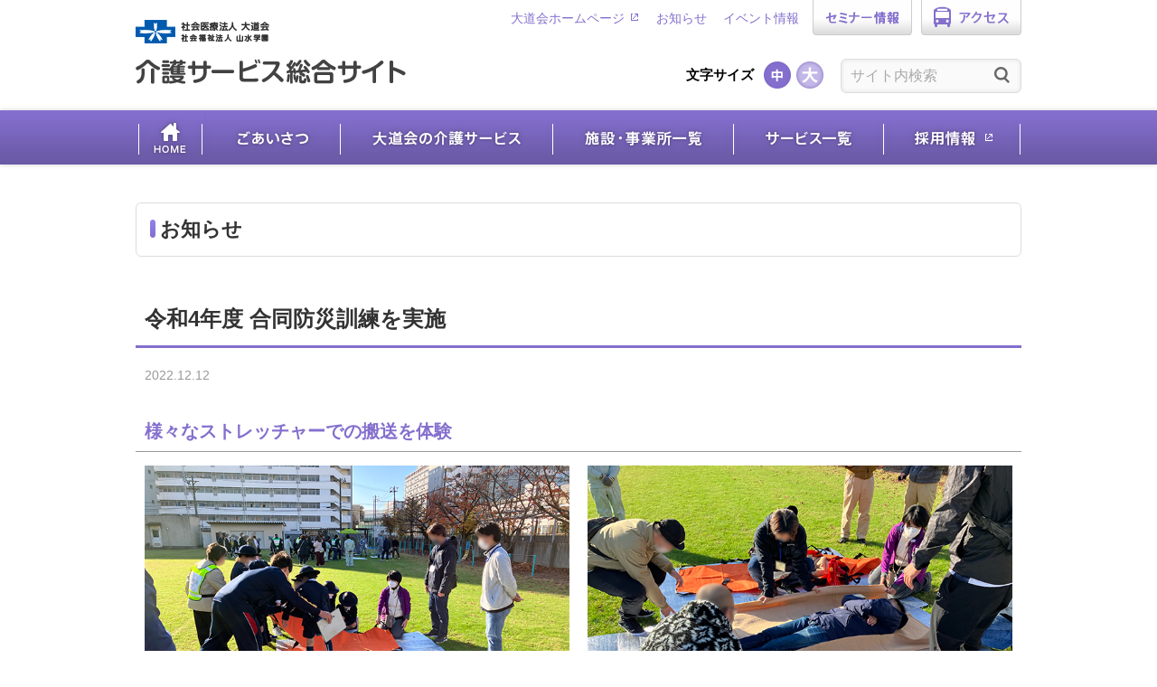

--- FILE ---
content_type: text/html; charset=UTF-8
request_url: https://www.omichikai.or.jp/welfare_care/news/202212121
body_size: 5223
content:
<!DOCTYPE html>
<html lang="ja-JP">
<head>
    <meta charset="UTF-8">
    <title>令和4年度 合同防災訓練を実施 | 社会医療法人大道会 社会福祉法人山水学園 介護サービス総合</title>
            <meta property="og:title" content="令和4年度 合同防災訓練を実施 | 社会医療法人大道会 社会福祉法人山水学園 介護サービス総合">
    <meta property="og:type" content="article">
    <meta property="og:url" content="https://www.omichikai.or.jp/welfare_care/news/202212121">
    <meta property="og:image" content="https://www.omichikai.or.jp/design/img/cmn/ogp.jpg">
    <meta property="og:site_name" content="社会医療法人大道会 社会福祉法人山水学園 介護サービス総合">
    <meta property="og:locale" content="ja_JP">
    <meta http-equiv="X-UA-Compatible" content="IE=edge" />
<meta name="viewport" content="width=device-width, initial-scale=1, maximum-scale=1, user-scalable=no" />
<meta name="format-detection" content="telephone=no">
<link rel="shortcut icon" href="/favicon.ico">
<link rel="stylesheet" href="/welfare_care/design/css/style.css?250221">
<script src="/cmn/js/lib.min.js?190311"></script>
<script src="/cmn/js/script.min.js?201907"></script>
<script src="/welfare_care/design/js/lib.min.js?151225"></script>
<script src="/welfare_care/design/js/script.min.js?250221"></script>
    <script type="text/javascript">
//<![CDATA[
var basePath = "/";
//]]>
</script>    <!-- Google Tag Manager -->
<script>(function(w,d,s,l,i){w[l]=w[l]||[];w[l].push({'gtm.start':
new Date().getTime(),event:'gtm.js'});var f=d.getElementsByTagName(s)[0],
j=d.createElement(s),dl=l!='dataLayer'?'&l='+l:'';j.async=true;j.src=
'https://www.googletagmanager.com/gtm.js?id='+i+dl;f.parentNode.insertBefore(j,f);
})(window,document,'script','dataLayer','GTM-TRX57H7S');</script>
<!-- End Google Tag Manager -->
</head>
<body id="" class="">
<!-- Google Tag Manager (noscript) -->
<noscript><iframe src="https://www.googletagmanager.com/ns.html?id=GTM-TRX57H7S"
height="0" width="0" style="display:none;visibility:hidden"></iframe></noscript>
<!-- End Google Tag Manager (noscript) -->

<header>
            <div id="hd_main">
            <div class="wrapper cFix">
                <div class="left cFix">
                    <h1><a href="/welfare_care/"><img src="/welfare_care/design/img/header/hd_logo.png" alt="社会医療法人 大道会　社会福祉法人 山水学園 介護サービス総合サイト" class="logo"></a></h1>
                </div>
                <div class="right cFix">
                    <ul class="top">
                        <li class="access"><a href="/welfare_care/access">アクセス</a></li>
                        <li class="jigyou"><a href="/welfare_care/kaigojigyousyo">セミナー情報</a></li>
                        <li class="txt"><a href="/welfare_care/event">イベント情報</a></li>
                        <li class="txt"><a href="/welfare_care/news">お知らせ</a></li>
                        <li class="txt"><a target="_blank" href="/">大道会ホームページ</a></li>
                    </ul>
                    <ul class="bottom">
                        <li class="search">
                            <form action="/welfare_care/site-search.html">
                                <input type="text" name="q" placeholder="サイト内検索" />
                                <button type="submit"></button>
                            </form>
                        </li>
                        <li class="fsize">
                            <span>文字サイズ</span>
                            <input id="sizeMid" type="radio" name="size">
                            <label for="sizeMid"></label>
                            <input id="sizeLarge" type="radio" name="size">
                            <label for="sizeLarge"></label>
                        </li>
                    </ul>
                </div>
            </div>
            <div id="hd_sp">
                <div class="btn_menu">
                    <span class="btn"></span>
                </div>
            </div>
        </div>
        <div id="hd_global">
            <nav class="wrapper cFix">
                <div class="sp__menu__search hidden-pc">
                  <form action="/welfare_care/site-search.html">
                    <input type="text" name="q" placeholder="サイト内検索" />
                    <button type="submit"></button>
                  </form>
                </div>
                <ul class="cFix">
                    <li><a href="/welfare_care/" class="home">ホーム</a></li>
                    <li>
                        <a href="/welfare_care/greeting" class="greeting">ごあいさつ</a>
                        <ul>
                            <li><a href="/privacy" target="_blank">プライバシーポリシー</a></li>
                            <li><a href="/security/" target="_blank">情報セキュリティポリシー</a></li>
                        </ul>
                    </li>
                    <li><a href="/welfare_care/about" class="about">大道会の介護サービス</a></li>
                    <li>
                        <a href="/welfare_care/facility" class="facility">施設・事業所一覧</a>
                        <ul>
                            <li><a href="/welfare_care/manabu/">健康ステーション「まなぶ」</a></li>
                            <li><a href="/green" target="_blank">介護老人保健施設<br />グリーンライフ</a></li>
                            <li><a href="/welfare_care/facility/visit">訪問看護ステーション<br />おおみち</a></li>
                            <li><a href="/welfare_care/facility/visit_higasinari">訪問看護ステーション<br />東成おおみち</a></li>
                            <li><a href="/welfare_care/facility/jyoto">ケアプランセンター<br />おおみち</a></li>
                            <li><a href="/welfare_care/facility/higashinari/">ケアプランセンター<br />東成おおみち</a></li>
                            <li><a href="/welfare_care/facility/rentalcare">レンタルケアおおみち</a></li>
                            <li><a href="/sunrose" target="_blank">特別養護老人ホーム<br />サンローズオオサカ</a></li>
                        </ul>
                    </li>
                    <li>
                        <a href="/welfare_care/service" class="service">サービス一覧</a>
                        <ul>
                            <li><a href="/welfare_care/service/careplan">ケアプラン作成</a></li>
                            <li><a href="/welfare_care/service/visit_nursing">訪問看護</a></li>
                            <li><a href="/welfare_care/service/visit_rehabili">訪問リハビリテーション</a></li>
                            <li><a href="/welfare_care/service/visit">訪問介護(ホームヘルパー)</a></li>
                            <li><a href="/welfare_care/service/stay">入所・短期入所(ショートステイ)</a></li>
                            <li><a href="/welfare_care/service/day_care">通所リハビリテーション(デイケア)</a></li>
                            <li><a href="/welfare_care/service/day_service">通所介護(デイサービス)</a></li>
                            <li><a href="/welfare_care/service/rentalcare">福祉用具貸与・販売住宅改修</a></li>
                        </ul>
                    </li>
                    <li class="hidden-pc"><a href="/welfare_care/access" class="access">アクセス・お問い合わせ先</a></li>
                    <li><a href="/recruit" class="recruit" target="_blank">採用情報</a></li>
                </ul>

                <ul class="sp__menu__sub hidden-pc">
                    <li class="txt"><a href="/welfare_care/news">お知らせ</a></li>
                    <li class="txt"><a href="/welfare_care/event">イベント情報</a></li>
                    <li class="txt"><a href="/welfare_care/kaigojigyousyo">セミナー情報</a></li>
                </ul>
            </nav>
        </div>
    </header>
    <div id="contents">
        <div class="wrapper">
            <div class="ttl_box">
    <p class="ttl_a">お知らせ</p>
</div>
<div class="cmn__detail">
    <div class="cmn__title__2">
        <p>令和4年度 合同防災訓練を実施</p>
    </div>
    <div class="cmn__detail__date">
        <p>2022.12.12</p>
    </div>
    <div class="ck__wrap">
        <h3>様々なストレッチャーでの搬送を体験</h3>

<table class="cmn__float__table--image">
	<tbody>
		<tr>
			<td><img alt="" height="501" src="/uploads/221203_ bousaikunren4.png" width="668" />
			<p>布担架での搬送訓練</p>
			</td>
			<td><img alt="" height="501" src="/uploads/221203_ bousaikunren5.png" width="668" />
			<p>自宅にある毛布でも簡易的な担架になります</p>
			</td>
		</tr>
	</tbody>
</table>

<p>&nbsp;</p>

<p>&nbsp;</p>

<p>　令和4年12月3日（土）、森之宮小学校で行われた合同防災訓練に参加いたしました。 防災リーダー・城東消防署・城東区役所の方々とともに、起震車での震度の体験・避難所使用物品の展示・DVD視聴（災害時のトイレの使用について）に加え、大道会では3種類のストレッチャーを使用した搬送訓練のブースを担当させていただきました。</p>

<p>&nbsp;</p>

<p>　搬送訓練では、森之宮団地防災リーダーの方を中心に布担架・毛布・エアーストレッチャーを使用した搬送訓練を行いました。最初はストレッチャーというと消防の方が使用するものとイメージが強く、馴染みが薄いものと思われがちでしたが、自宅にある毛布を使うことで簡易なストレッチャーになることをレクチャーしたところ、児童の皆様も身近に感じていただけた様子でした。</p>

<p>&nbsp;</p>

<p>&nbsp;</p>

<p>&nbsp;</p>

<p>&nbsp;</p>

<p>&nbsp;</p>

<p>&nbsp;</p>

<h3>エアーストレッチャーの試乗体験</h3>

<table class="cmn__float__table--image">
	<tbody>
		<tr>
			<td><img alt="" height="501" src="/uploads/221203_ bousaikunren2.png" width="668" />
			<p>実際にエアーストレッチャーを使って訓練しました</p>
			</td>
			<td>
			<p style="text-align: left; margin-left: 40px;">　</p>

			<p style="text-align: left; margin-left: 40px;">　令和元年度の大阪府福祉基金を通して購入したエアーストレッチャーの試乗体験では、児童・親御様含めて皆様熱心に体験していただきました。希望者が多く、限られた時間の中で全員が体験できなかったことが心残りですが、盛況のうちに無事防災訓練を終えることができました。</p>

			<p style="text-align: left; margin-left: 40px;">&nbsp;</p>

			<p style="text-align: left; margin-left: 40px;">　今回は、新型コロナウイルス(COVID-19)の感染拡大もあり、久しぶりの開催となりましたが、いつ起こるか分からない災害に向けて、今回の訓練が少しでも皆様の記憶に残り、手助けになれば幸いです。</p>
			</td>
		</tr>
	</tbody>
</table>

<p>&nbsp;</p>

<p>&nbsp;</p>

<p>&nbsp;</p>
    </div>
    <div class="cmn__paging">
            <p class="cmn__paging__prev"><a href="/welfare_care/news/202212201"><i class="arrow"></i><span>前へ</span></a></p>
        <p class="cmn__paging__list"><a href="/welfare_care/news">一覧に戻る</a>    </p>
            <p class="cmn__paging__next"><a href="/welfare_care/news/202212051"><i class="arrow"></i><span>次へ</span></a></p>
    </div>
</div>

    <div class="news__archive">
        <div class="news__archive__latest">
        <p class="cmn__title__2">最新の記事</p>
        <p><a href="/welfare_care/news/202505194">【ケアマネジャー対象】WEBセミナーのご案内（2/21開催）</a></p><p><a href="/welfare_care/news/20251128130432">大阪病院学会で優秀演題に2名が選ばれました</a></p><p><a href="/welfare_care/news/202505193">【ケアマネジャー対象】WEBセミナーのご案内（11/15開催）</a></p><p><a href="/welfare_care/news/202505196">PDカフェ（パーキンソン病患者の当事者カフェ）のご案内（10/18開催）</a></p><p><a href="/welfare_care/news/202505192">【ケアマネジャー対象】WEBセミナーのご案内（9/20開催）</a></p>    </div>
            <div class="news__archive__year">
        <p class="cmn__title__2">アーカイブ</p>
        <p>
            <li><a href="/welfare_care/news/archives/2026">2026年<span class="count">(1)</span></a></li><li><a href="/welfare_care/news/archives/2025">2025年<span class="count">(9)</span></a></li><li><a href="/welfare_care/news/archives/2024">2024年<span class="count">(8)</span></a></li><li><a href="/welfare_care/news/archives/2023">2023年<span class="count">(12)</span></a></li><li><a href="/welfare_care/news/archives/2022">2022年<span class="count">(10)</span></a></li><li><a href="/welfare_care/news/archives/2021">2021年<span class="count">(12)</span></a></li><li><a href="/welfare_care/news/archives/2020">2020年<span class="count">(12)</span></a></li><li><a href="/welfare_care/news/archives/2019">2019年<span class="count">(17)</span></a></li><li><a href="/welfare_care/news/archives/2018">2018年<span class="count">(12)</span></a></li><li><a href="/welfare_care/news/archives/2017">2017年<span class="count">(25)</span></a></li><li><a href="/welfare_care/news/archives/2016">2016年<span class="count">(27)</span></a></li><li><a href="/welfare_care/news/archives/2015">2015年<span class="count">(7)</span></a></li>        </p>
    </div>
    </div>
        </div>
    </div>
    <div class="cmn__pan">
        <ol>
            <li><a href="/welfare_care/">社会福祉法人山水学園 介護サービス総合</a></li>
                            <li><a href="/welfare_care/news">お知らせ</a></li>
<li>令和4年度 合同防災訓練を実施</li>
                    </ol>
    </div>

<footer>
            <div id="sitemap">
            <div class="wrapper cFix">
                <ul class="top">
                    <li><a href="/welfare_care"><img src="/welfare_care/design/img/footer/logo_top.png" alt="社会医療法人 大道会　社会福祉法人 山水学園 介護サービス総合サイト トップ"></a></li>
                </ul>
                <ul>
                    <li>
                        <a href="/welfare_care/greeting" class="greeting">ごあいさつ</a>
                        <ul>
                            <li><a href="/privacy" target="_blank">プライバシーポリシー</a></li>
                            <li><a href="/security/" target="_blank">情報セキュリティポリシー</a></li>
                        </ul>
                    </li>
                    <li><a href="/welfare_care/about" class="about">大道会の介護サービス</a></li>
                </ul>
                <ul>
                    <li>
                        <a href="/welfare_care/facility" class="facility">施設・事業所一覧</a>
                        <ul>
                            <li><a href="/green" target="_blank">介護老人保健施設<br />グリーンライフ</a></li>
                            <li><a href="/welfare_care/facility/visit">訪問看護ステーション<br />おおみち</a></li>
                            <li><a href="/welfare_care/facility/visit_higasinari">訪問看護ステーション<br />東成おおみち</a></li>
                            <li><a href="/welfare_care/facility/jyoto">ケアプランセンター<br />おおみち</a></li>
                            <li><a href="/welfare_care/facility/higashinari/">ケアプランセンター<br />東成おおみち</a></li>
                            <li><a href="/welfare_care/facility/rentalcare">レンタルケアおおみち</a></li>
                            <li><a href="/sunrose" target="_blank">特別養護老人ホーム<br />サンローズオオサカ</a></li>
                        </ul>
                    </li>
                </ul>
                <ul>
                    <li>
                        <a href="/welfare_care/service" class="service">サービス一覧</a>
                        <ul>
                            <li><a href="/welfare_care/service/careplan">ケアプラン作成</a></li>
                            <li><a href="/welfare_care/service/visit_nursing">訪問看護</a></li>
                            <li><a href="/welfare_care/service/visit_rehabili">訪問リハビリテーション</a></li>
                            <li><a href="/welfare_care/service/visit">訪問介護(ホームヘルパー)</a></li>
                            <li><a href="/welfare_care/service/stay">入所・短期入所(ショートステイ)</a></li>
                            <li><a href="/welfare_care/service/day_care">通所リハビリテーション(デイケア)</a></li>
                            <li><a href="/welfare_care/service/day_service">通所介護(デイサービス)</a></li>
                            <li><a href="/welfare_care/service/rentalcare">福祉用具貸与・販売住宅改修</a></li>
                        </ul>
                    </li>
                </ul>
                <ul>
                    <li><a href="/welfare_care/access">アクセス</a></li>
                    <li><a href="/welfare_care/news">お知らせ</a></li>
                    <li><a href="/welfare_care/event">イベント情報</a></li>
                    <li><a href="/welfare_care/kaigojigyousyo">介護事業所向け情報<br />（イベント・セミナー）</a></li>
                    <li><a href="/welfare_care/manabu/" class="heading">健康ステーション「まなぶ」</a></li>
                </ul>
            </div>
        </div>
        <div id="group">
            <div class="wrapper cFix">
                <ul>
                    <li><a href="/" target="_blank">社会医療法人大道会</a></li>
                    <li><a href="/morinomiya_h/" target="_blank">森之宮病院</a></li>
                    <li><a href="/bobath/" target="_blank">ボバース記念病院</a></li>
                    <li><a href="/ihclinic/" target="_blank">帝国ホテルクリニック</a></li>
                    <li><a href="/omichi_c/" target="_blank">大道クリニック</a></li>
                    <li><a href="/hyogo_s_rehacenter/" target="_blank">兵庫県立障害児者リハビリテーションセンター</a></li>
                    <li><a href="/green/" target="_blank">介護老人保健施設<br class="hidden-tab" />グリーンライフ</a></li>
                    <li><a href="/welfare_care/facility/visit" target="_blank">訪問看護ステーション<br class="hidden-tab" />おおみち</a></li>
                    <li><a href="/welfare_care/facility/visit_higasinari" target="_blank">訪問看護ステーション<br class="hidden-tab" />東成おおみち</a></li>
                    <li><a href="/welfare_care/facility/jyoto" target="_blank">ケアプランセンター<br class="hidden-tab" />おおみち</a></li>
                    <li><a href="/welfare_care/facility/higashinari/" target="_blank">ケアプランセンター<br class="hidden-tab" />東成おおみち</a></li>
                    <li><a href="/welfare_care/facility/rentalcare" target="_blank">福祉用具貸与販売・<br class="hidden-tab" />住宅改修<br class="hidden-tab" />レンタルケアおおみち</a></li>
                    <li><a href="/sunrose/" target="_blank">特別養護老人ホーム<br class="hidden-tab" />サンローズオオサカ</a></li>
                    <li><a href="/sansui/" target="_blank">保育園<br class="hidden-tab" />東成山水学園</a></li>
                    <li><a href="/welfare_care/" target="_blank">大道会<br class="hidden-tab" />介護サービス総合</a></li>
                </ul>
            </div>
        </div>
        <div id="bottom">
            <div class="wrapper cFix">
                <div class="fLeft">
                    <div class="logo">
                        <a class="top" href="/welfare_care/"><img src="/welfare_care/design/img/footer/ft_logo.png" alt="社会医療法人 大道会　社会福祉法人 山水学園 介護サービス総合サイト" width="247" height="70"></a>
                    </div>
                </div>
                <div class="fRight cFix">
                    <p class="copyright">
                        Copyright&#169; OMICHIKAI-GROUP. All rights reserved.
                    </p>
                </div>

            </div>

        </div>
<div id="btt"><a href="#" class="alpha">ページの先頭へ</a></div>
</footer>
</body>
</html>


--- FILE ---
content_type: text/css
request_url: https://www.omichikai.or.jp/welfare_care/design/css/style.css?250221
body_size: 31914
content:
@charset "UTF-8";body,html{height:100%;-webkit-text-size-adjust:100%;font-size:14px;font-family:Hiragino Kaku Gothic ProN,ヒラギノ角ゴシック,ヒラギノ角ゴ ProN W3,Roboto,Meiryo,メイリオ,sans-serif}li{list-style:none}a{color:inherit;text-decoration:underline}a:hover{text-decoration:none}p{margin-bottom:1em}p:first-child{margin-top:0}p:last-child{margin-bottom:0}address{font-style:normal}ul{display:block;margin:0;padding:0}a,i,span{display:inline-block}ol span{vertical-align:top}.mb-5{margin-bottom:5px!important}.mb-10{margin-bottom:10px!important}.mb-15{margin-bottom:15px!important}.mb-20{margin-bottom:20px!important}.mb-25{margin-bottom:25px!important}.mb-30{margin-bottom:30px!important}.mb-35{margin-bottom:35px!important}.mb-40{margin-bottom:40px!important}.mb-45{margin-bottom:45px!important}.mb-50{margin-bottom:50px!important}.mb-55{margin-bottom:55px!important}.mb-60{margin-bottom:60px!important}.mb-65{margin-bottom:65px!important}.mb-70{margin-bottom:70px!important}.mb-75{margin-bottom:75px!important}.mb-80{margin-bottom:80px!important}.mb-85{margin-bottom:85px!important}.mb-90{margin-bottom:90px!important}.mb-95{margin-bottom:95px!important}.mb-100{margin-bottom:100px!important}.tCenter{text-align:center!important}.tLeft{text-align:left!important}.tRight{text-align:right!important}.fLeft{float:left}.fRight{float:right}.cFix{zoom:1}.cFix:after,.cFix:before{content:" ";display:table}.cFix:after{clear:both}@media (min-width:788px){.hidden-pc{display:none!important}}@media only screen and (max-width:787px){.hidden-tab{display:none!important}}@media only screen and (max-width:480px){.hidden-sp{display:none!important}}html{font-family:sans-serif;-ms-text-size-adjust:100%;-webkit-text-size-adjust:100%}body{margin:0}article,aside,details,figcaption,figure,footer,header,hgroup,main,menu,nav,section,summary{display:block}audio,canvas,progress,video{display:inline-block;vertical-align:baseline}audio:not([controls]){display:none;height:0}[hidden],template{display:none}a{background-color:transparent}a:active,a:hover{outline:0}abbr[title]{border-bottom:1px dotted}b,strong{font-weight:700}dfn{font-style:italic}h1{font-size:2em;margin:.67em 0}mark{background:#ff0;color:#000}small{font-size:80%}sub,sup{font-size:75%;line-height:0;position:relative;vertical-align:baseline}sup{top:-.5em}sub{bottom:-.25em}img{border:0}svg:not(:root){overflow:hidden}figure{margin:1em 40px}hr{box-sizing:content-box;height:0}pre{overflow:auto}code,kbd,pre,samp{font-family:monospace,monospace;font-size:1em}button,input,optgroup,select,textarea{color:inherit;font:inherit;margin:0}button{overflow:visible}button,select{text-transform:none}button,html input[type=button],input[type=reset],input[type=submit]{-webkit-appearance:button;cursor:pointer}button[disabled],html input[disabled]{cursor:default}button::-moz-focus-inner,input::-moz-focus-inner{border:0;padding:0}input{line-height:normal}input[type=checkbox],input[type=radio]{box-sizing:border-box;padding:0}input[type=number]::-webkit-inner-spin-button,input[type=number]::-webkit-outer-spin-button{height:auto}input[type=search]{-webkit-appearance:textfield;box-sizing:content-box}input[type=search]::-webkit-search-cancel-button,input[type=search]::-webkit-search-decoration{-webkit-appearance:none}fieldset{border:1px solid silver;margin:0 2px;padding:.35em .625em .75em}legend{border:0;padding:0}textarea{overflow:auto}optgroup{font-weight:700}table{border-collapse:collapse;border-spacing:0}td,th{padding:0}.slick-slider{box-sizing:border-box;-webkit-touch-callout:none;-webkit-user-select:none;-moz-user-select:none;-ms-user-select:none;user-select:none;-ms-touch-action:pan-y;touch-action:pan-y;-webkit-tap-highlight-color:transparent}.slick-list,.slick-slider{position:relative;display:block}.slick-list{overflow:hidden;margin:0;padding:0}.slick-list:focus{outline:none}.slick-list.dragging{cursor:pointer;cursor:hand}.slick-slider .slick-list,.slick-slider .slick-track{transform:translateZ(0)}.slick-track{position:relative;left:0;top:0;display:block}.slick-track:after,.slick-track:before{content:"";display:table}.slick-track:after{clear:both}.slick-loading .slick-track{visibility:hidden}.slick-slide{float:left;height:100%;min-height:1px;display:none}[dir=rtl] .slick-slide{float:right}.slick-slide img{display:block}.slick-slide.slick-loading img{display:none}.slick-slide.dragging img{pointer-events:none}.slick-initialized .slick-slide{display:block}.slick-loading .slick-slide{visibility:hidden}.slick-vertical .slick-slide{display:block;height:auto;border:1px solid transparent}.form__size--S{width:30%}@media only screen and (max-width:480px){.form__size--S{width:50%}}.form__size--tel{width:30%}@media only screen and (max-width:480px){.form__size--tel{width:50%}}.form__size--M{width:60%}@media only screen and (max-width:480px){.form__size--M{width:100%}}.form__size--L{width:80%}@media only screen and (max-width:480px){.form__size--L{width:100%}}.form__size--MAX{width:100%}.form__wrap input[type=text]{background:none;border:none;-webkit-appearance:none;-moz-appearance:none;appearance:none;outline:none;border:1px solid #d1d1d1;background-color:#fff;padding:7px;border-radius:4px;box-sizing:border-box;vertical-align:middle;line-height:1.2;margin:5px 0}.form__wrap input[type=text]:-moz-placeholder{color:#aaa}.form__wrap input[type=text]:-ms-input-placeholder{color:#aaa}.form__wrap input[type=text]:focus:-moz-placeholder{color:#fff}.form__wrap input[type=text]:focus:-ms-input-placeholder{color:#fff}.form__wrap input[type=text]:focus::-moz-placeholder{color:#fff}.form__wrap input[type=text]:focus::-webkit-input-placeholder{color:#fff}.form__wrap input[type=password]{background:none;border:none;-webkit-appearance:none;-moz-appearance:none;appearance:none;outline:none;border:1px solid #d1d1d1;background-color:#fff;padding:7px;border-radius:4px;box-sizing:border-box;vertical-align:middle;line-height:1.2;margin:5px 0}.form__wrap input[type=password]:-moz-placeholder{color:#aaa}.form__wrap input[type=password]:-ms-input-placeholder{color:#aaa}.form__wrap input[type=password]:focus:-moz-placeholder{color:#fff}.form__wrap input[type=password]:focus:-ms-input-placeholder{color:#fff}.form__wrap input[type=password]:focus::-moz-placeholder{color:#fff}.form__wrap input[type=password]:focus::-webkit-input-placeholder{color:#fff}.form__wrap input[type=text]::-moz-placeholder{color:#aaa}.form__wrap input[type=text]::-webkit-input-placeholder{color:#aaa}.form__wrap input[type=password]::-moz-placeholder{color:#aaa}.form__wrap input[type=password]::-webkit-input-placeholder{color:#aaa}.form__wrap label{cursor:pointer}.form__wrap label:hover{color:#ada0e0}.form__wrap input[type=radio]{display:none}.form__wrap input[type=radio]+label{position:relative;padding-left:24px}.form__wrap input[type=radio]+label:before{content:"";width:10px;height:10px;background-color:#fff;border:5px solid #999;border-radius:9999px;display:block;position:absolute;left:0;top:50%;margin-top:-10px;transition-property:all;transition-duration:.3s;transition-timing-function:linear}.form__wrap input[type=radio]:checked+label:before{border-color:#846fce}.form__wrap input[type=checkbox]{display:none}.form__wrap input[type=checkbox]+label{position:relative;padding-left:24px}.form__wrap input[type=checkbox]+label:before{content:"";background-color:#fff;border:3px solid #ccc;display:block;position:absolute;left:0;top:50%;margin-top:-10px;border-radius:3px;box-sizing:content-box;content:" ";display:inline-block;width:14px;height:14px}.form__wrap input[type=checkbox]:checked+label:before{width:14px;height:14px;background-position:-41px -100px;background-image:url(/ihclinic/design/img/sprite/parts.png?151220);background-size:138px 115px;background-color:#4b0808;border-color:#4b0808;background-color:#846fce;border-color:#846fce}.form__wrap textarea{background:none;border:none;-webkit-appearance:none;-moz-appearance:none;appearance:none;outline:none;border:1px solid #d1d1d1;padding:7px;border-radius:4px;width:100%;background-color:#fff;margin:5px 0}.msie .form__wrap textarea{overflow-x:visible}.form__wrap textarea:-moz-placeholder{color:#aaa}.form__wrap textarea:-ms-input-placeholder{color:#aaa}.form__wrap textarea:focus:-moz-placeholder{color:#fff}.form__wrap textarea:focus:-ms-input-placeholder{color:#fff}.form__wrap textarea:focus::-moz-placeholder{color:#fff}.form__wrap textarea:focus::-webkit-input-placeholder{color:#fff}.form__wrap textarea::-moz-placeholder{color:#aaa}.form__wrap textarea::-webkit-input-placeholder{color:#aaa}.form__wrap select{background:none;border:none;-webkit-appearance:none;-moz-appearance:none;appearance:none;outline:none;background-color:#fff;padding:5px;border:1px solid #ddd;font-family:Hiragino Kaku Gothic Pro W3,Hiragino Kaku Gothic Pro,Roboto,YuGothic,Meiryo,Osaka,MS PGothic,sans-serif}.form__wrap select:focus{outline:none;border:1px solid #ada0e0}.form__wrap p{font-size:1.14rem;margin-top:0;margin-bottom:0}.form__wrap .cmn__texts{margin-bottom:20px;padding:0 10px}.form__wrap .cmn__ol{background:#fff;border-radius:10px;padding:0 20px 10px}.form__wrap .cmn__ol li{font-size:1.14rem;list-style-type:decimal;margin:5px 0;margin-left:20px}.form__wrap .red{color:#e00}.form__notes{margin-bottom:5px}.form__notes--head{margin-bottom:15px}.form__notes--bottom{padding-top:5px}.form__notes--middle{padding:5px 0}.form__error{margin-bottom:10px;color:#e00}.form__error p{position:relative;padding-left:20px;display:inline-block;text-indent:-17px!important;margin-left:17px!important;margin-left:0!important;display:block}.form__error p:before{content:"";display:inline-block;width:12px;height:12px;background-position:-93px -100px;background-image:url(/cmn/img/sprite/parts.png?151220);background-size:134.5px 116px;margin-right:5px}.form__error p *{text-indent:0}.form__error--bottom{padding-top:5px}.form__lead{margin-bottom:20px;font-size:.9rem;line-height:1.7}.form__lead h2{font-size:1.7rem;font-family:Hiragino Kaku Gothic ProN,ヒラギノ角ゴシック,ヒラギノ角ゴ ProN W3,Roboto,Meiryo,メイリオ,sans-serif;font-weight:700;line-height:1.2;color:#333;border-bottom:3px solid #846fce;margin-bottom:20px;padding:15px 0;padding-left:10px;padding-right:10px}.form__lead a[target=_blank]:after{content:"";display:inline-block;width:12px;height:12px;background-position:-59px -100px;background-image:url(/cmn/img/sprite/parts.png?151220);background-size:134.5px 116px;margin-left:5px}.form__lead .form__req{vertical-align:middle;margin-top:-3px;margin-right:5px}.form__table{max-width:100%}.form__table *{box-sizing:border-box}.form__table table{font-size:1.14rem;width:100%;border-collapse:separate;border-top:1px solid #ddd;border-right:1px solid #ddd;border-radius:10px}@media only screen and (max-width:787px){.form__table table tr{display:block;zoom:1}.form__table table tr:after,.form__table table tr:before{content:" ";display:table}.form__table table tr:after{clear:both}}@media (min-width:788px){.form__table table tr:first-child td:first-child,.form__table table tr:first-child th:first-child{border-top-left-radius:10px}.form__table table tr:first-child td:last-child,.form__table table tr:first-child th:last-child{border-top-right-radius:10px}.form__table table thead+tbody tr:first-child td,.form__table table thead+tbody tr:first-child th{border-top-left-radius:0!important;border-top-right-radius-radius:0!important}.form__table table tr:last-child td:first-child,.form__table table tr:last-child th:first-child{border-bottom-left-radius:10px}.form__table table tr:last-child td:last-child,.form__table table tr:last-child th:last-child{border-bottom-right-radius:10px}.form__table table thead tr:last-child td,.form__table table thead tr:last-child th{border-bottom-left-radius:0!important;border-bottom-right-radius:0!important}}@media only screen and (max-width:787px){.form__table table tr:first-child td:first-child,.form__table table tr:first-child th:first-child{border-top-left-radius:10px;border-top-right-radius:10px}.form__table table thead+tbody tr:first-child td,.form__table table thead+tbody tr:first-child th{border-top-left-radius:0!important;border-top-right-radius-radius:0!important}.form__table table tr:last-child td:last-child,.form__table table tr:last-child th:last-child{border-bottom-left-radius:10px;border-bottom-right-radius:10px}.form__table table thead tr:last-child td,.form__table table thead tr:last-child th{border-bottom-left-radius:0!important;border-bottom-right-radius:0!important}}.form__table table td{padding:10px 15px;border-bottom:1px solid #ddd;border-left:1px solid #ddd;min-width:100px;background:#fff}.form__table table td p{font-size:1em}@media only screen and (max-width:787px){.form__table table td{display:block;width:100%;float:left}}.form__table table th{padding:15px;border-bottom:1px solid #ddd;border-left:1px solid #ddd;min-width:100px;width:210px;text-align:center;background-color:#eadaf9;color:#333;position:relative;font-size:.9rem;font-family:Hiragino Kaku Gothic ProN,ヒラギノ角ゴシック,ヒラギノ角ゴ ProN W3,Roboto,Meiryo,メイリオ,sans-serif;font-weight:700;text-align:left}.form__table table th .form__req{display:inline-block;position:absolute;right:10px}.form__table table th p{display:inline-block;margin:0;font-size:1em;width:140px;text-align:center}@media only screen and (max-width:787px){.form__table table th{display:block;float:left;width:100%;position:relative;font-size:1.14rem;text-align:center}.form__table table th p{width:auto;padding-right:40px}}.form__table table thead th{background-color:#ada0e0;color:#fff}.form__table table tr.is-error td{background-color:#feeded}.form__table table tr.is-error th{background-color:#f99;color:#fff}.form__req{background-color:#f33;color:#fff;padding:0 5px;height:20px;line-height:20px;font-weight:400;font-size:10px;border-radius:4px}.form__radio *{-webkit-user-select:none;-moz-user-select:none;-ms-user-select:none;user-select:none}.form__radio ul{letter-spacing:-.4em}.form__radio ul li{display:inline-block;letter-spacing:normal;margin-right:15px;padding:7px 0}.form__check *{-webkit-user-select:none;-moz-user-select:none;-ms-user-select:none;user-select:none}.form__check ul{letter-spacing:-.4em}.form__check ul li{display:inline-block;letter-spacing:normal;margin-right:15px;padding:7px 0}.form__radio--block *{-webkit-user-select:none;-moz-user-select:none;-ms-user-select:none;user-select:none}.form__radio--block label{cursor:pointer}.form__radio--block label:hover{text-decoration:underline}.form__select__inline{letter-spacing:-.4em}.form__select__inline>div{letter-spacing:normal;display:inline-block;margin-right:10px}.form__select__wrap{position:relative;display:inline-block}.form__select__wrap:after{position:absolute;top:0;right:8px;bottom:0;width:0;height:0;margin:auto;content:"";border-top:4px solid #333;border-right:4px solid transparent;border-left:4px solid transparent;display:none\9}.form__select__wrap select{padding:5px 20px 5px 5px;margin:5px 0;border-radius:4px;padding-right:5px\9}.form__select__wrap select::-ms-expand{display:none}@media (-ms-high-contrast:none){.form__select__wrap:after{display:block\0}.form__select__wrap select{padding-right:20px\0}}.form__select__wrap--android{position:relative;display:inline-block}.form__select__wrap--android:after{position:absolute;top:0;right:12px;bottom:0;width:0;height:0;margin:auto;content:"";border-top:4px solid #333;border-right:4px solid transparent;border-left:4px solid transparent}.form__select__wrap--android select{-webkit-appearance:none;-moz-appearance:none;appearance:none;border-radius:4px;padding:6px 25px 6px 10px}.form__address__zip{margin-bottom:10px;padding-left:22px;position:relative}.form__address__zip:before{content:"\3012";display:block;position:absolute;left:0;top:50%;margin-top:-10px}.form__address__zip ul:before{content:" ";display:table}.form__address__zip ul:after{content:" ";display:table;clear:both}.form__address__zip ul li{float:left;margin-right:6px}.form__address__zip ul li:last-child{margin-right:0}.form__address__zip ul li:first-child:before{content:"\3012";display:inline-block;margin-right:3px}.form__list__mount{zoom:1}.form__list__mount:after,.form__list__mount:before{content:" ";display:table}.form__list__mount:after{clear:both}.form__list__mount li{float:left;width:135px;margin-bottom:15px;margin-right:15px;vertical-align:bottom;text-align:center}.form__list__mount li:last-child{margin-right:0}.form__list__mount li img{width:100%;vertical-align:bottom}.form__list__mount li a{display:block;box-shadow:0 0 5px 0 rgba(0,0,0,.2);transition:box-shadow .2s ease;margin-bottom:5px}.msie .form__list__mount li a,.trident .form__list__mount li a{box-shadow:0 0 6px 0 rgba(0,0,0,.2)}.form__list__mount li a:hover{box-shadow:0 0 5px 0 rgba(132,111,206,.8)}.msie .form__list__mount li a:hover,.trident .form__list__mount li a:hover{box-shadow:0 0 6px 0 rgba(132,111,206,.8)}@media only screen and (max-width:787px){.form__list__mount li{width:32%;margin-right:2%}.form__list__mount li:nth-child(3n){margin-right:0}}.form__float{letter-spacing:-.4em}.form__float .form__radio ul:before{content:" ";display:table}.form__float .form__radio ul:after{content:" ";display:table;clear:both}.form__float .form__radio li{float:left}.form__float .form__check ul:before{content:" ";display:table}.form__float .form__check ul:after{content:" ";display:table;clear:both}.form__float .form__check li{float:left}.form__float>*{display:inline-block;letter-spacing:normal;vertical-align:middle;margin-right:10px}.form__float>:last-child{margin-right:0}.form__dl{display:table;width:100%}.form__dl dl{display:table-row;border-bottom:1px dashed #ddd}.form__dl dl dt{display:table-cell;padding:7px;font-size:.9rem;font-family:Hiragino Kaku Gothic Pro W6,Hiragino Kaku Gothic Pro,Roboto,YuGothic,Meiryo,Osaka,MS PGothic,sans-serif;font-weight:700;color:#ada0e0;width:80px;white-space:nowrap;padding-right:14px}.form__dl dl dt:after{content:":"}.form__dl dl dd{display:table-cell;padding:7px}.form__dl dl:first-child dd,.form__dl dl:first-child dt{padding-top:0}.form__dl dl:last-child{border-bottom:none}.form__dl dl:last-child dd,.form__dl dl:last-child dt{padding-bottom:0}.form__bottom{padding-top:20px;font-size:.9rem;text-align:center}.form__button{padding-top:15px;letter-spacing:-.4em}.form__button:after,.form__button:before{content:" ";display:table}.form__button:after{clear:both}.form__button:last-child{padding-bottom:0}.form__button ul{padding:0;background:0;letter-spacing:-.4rem;text-align:center;margin-bottom:20px}.form__button ul li{margin:0 10px 2%;display:inline-block}.form__button a,.form__button button{border-radius:6px;border:1px solid #ada0e0;box-shadow:0 0 5px 0 rgba(0,0,0,.2);transition:box-shadow .2s ease;background:#ada0e0;background:url("[data-uri]");background:-owg-linear-gradient(to bottom,#846fce 0,#6a59a6 50px);background:linear-gradient(180deg,#846fce 0,#6a59a6 50px);display:inline-block;letter-spacing:normal;text-decoration:none;font-size:1.3rem;color:#fff;padding:15px 10px;position:relative;display:block;padding-left:27px}.msie .form__button a,.msie .form__button button,.trident .form__button a,.trident .form__button button{box-shadow:0 0 6px 0 rgba(0,0,0,.2)}.form__button a:hover,.form__button button:hover{box-shadow:0 0 5px 0 rgba(132,111,206,.8)}.msie .form__button a:hover,.msie .form__button button:hover,.trident .form__button a:hover,.trident .form__button button:hover{box-shadow:0 0 6px 0 rgba(132,111,206,.8)}.form__button a:hover,.form__button button:hover{background:#846fce;background:url("[data-uri]");background:-owg-linear-gradient(to bottom,#6a59a6 0,#846fce 50px);background:linear-gradient(180deg,#6a59a6 0,#846fce 50px)}.form__button a:before,.form__button button:before{content:"";display:block;position:absolute;width:12px;height:12px;background-position:-122.5px -17px;background-image:url(/cmn/img/sprite/parts.png?151220);background-size:134.5px 116px;top:50%;margin-top:-6px;left:10px}.form__button a.is-gray,.form__button button.is-gray{background:#666;background:url("[data-uri]");background:-owg-linear-gradient(to bottom,#999 0,#666 50px);background:linear-gradient(180deg,#999 0,#666 50px)}.form__button a.is-gray:hover,.form__button button.is-gray:hover{background:#999;background:url("[data-uri]");background:-owg-linear-gradient(to bottom,#666 0,#999 50px);background:linear-gradient(180deg,#666 0,#999 50px)}.form__button a.is-back,.form__button button.is-back{position:relative;display:block;padding-left:27px}.form__button a.is-back:before,.form__button button.is-back:before{content:"";display:block;position:absolute;width:12px;height:12px;background-position:-122.5px 0;background-image:url(/cmn/img/sprite/parts.png?151220);background-size:134.5px 116px;top:50%;margin-top:-6px;left:10px}@media only screen and (max-width:787px){.form__button ul li{margin-bottom:10px;display:block}.form__button ul li:last-child{margin-bottom:0}.form__button a,.form__button button{min-width:80%;margin:0 auto}}.form__comp{border:5px solid #eee;padding:50px}.form__comp p{text-align:center;font-size:1.1rem}.is-check th .form__req{display:none}.form__name ul:after,.form__name ul:before{content:" ";display:table}.form__name ul:after{clear:both}.form__name ul li{float:left;width:220px;margin-right:2%}.form__name ul li:last-child{margin-right:0}.form__name ul li input[type=text]{width:100%}@media only screen and (max-width:787px){.form__name ul li{width:49%}}@media only screen and (max-width:480px){.form__name ul li{width:100%}}.form__address__input p{margin-bottom:5px}.form__address__input p:last-child{margin-bottom:0}.form__tel ul:after,.form__tel ul:before{content:" ";display:table}.form__tel ul:after{clear:both}.form__tel ul li{float:left;box-sizing:content-box}.form__tel ul li:after{content:"-";display:inline-block;margin:0 6px 0 3px;letter-spacing:normal}.form__tel ul li input[type=password],.form__tel ul li input[type=text]{width:80px}.form__tel ul li:last-child:after{display:none}.wrapper__modal{background:#fff;padding:5px 25px;text-align:center}.wrapper__modal img{max-width:100%;vertical-align:bottom}.wrapper__modal p{font-size:1.8rem;font-weight:700;margin:1rem 0}.wrapper__modal .form__button{padding-top:0}.wrapper__modal .form__button ul{margin-bottom:15px}.hd_mv_type2{width:980px;height:370px;position:relative;box-shadow:0 0 5px 1px rgba(0,0,0,.2);margin:40px auto 0;border-radius:.1px;z-index:2}.hd_mv_type2 .ps-container{position:absolute;width:100%;height:100%;overflow:hidden;text-transform:uppercase;color:#555;background:#fff}.hd_mv_type2 .ps-container>div>div{position:absolute;box-sizing:border-box}.hd_mv_type2 .ps-slides>a,.hd_mv_type2 nav{position:absolute}.hd_mv_type2 .ps-header{top:0;left:0;height:125px;width:38%;z-index:10;background:#fff;position:absolute;box-sizing:border-box}.hd_mv_type2 .ps-header .mv_type2_logo{width:100%;margin:0;padding:60px 50px 0;letter-spacing:10px;text-align:center}.hd_mv_type2 .ps-contentwrapper{top:125px;width:38%;bottom:0;overflow:hidden;z-index:9;position:absolute;box-sizing:border-box}.hd_mv_type2 .ps-content{background:#fff;width:100%;height:100%;padding:5px 30px 50px}.hd_mv_type2 .ps-content .mv_type2_title{padding:0 15px;margin:0 0 30px;text-align:center;font-weight:700;font-size:34px;color:#333}.hd_mv_type2 .ps-content p{font-size:18px;padding:0;text-align:justify}.win .hd_mv_type2 .ps-content p{font-weight:600}.hd_mv_type2 .ps-content span.ps-price{float:left;margin:10px;width:140px;height:140px;line-height:140px;text-align:center;color:#fff;background:#f7cfc6;background:hsla(12,79%,85%,.8);font-size:55px;font-weight:200}.hd_mv_type2 .ps-content a:last-child{font-size:14px;font-weight:700;color:#555;letter-spacing:4px;float:right;border:3px solid #555;padding:3px;text-indent:4px}.no-touch .hd_mv_type2 .ps-content a:last-child:hover{color:#b2d79d;border-color:#b2d79d}.hd_mv_type2 .ps-slidewrapper{right:0;top:0;height:100%;width:62%;overflow:hidden;position:absolute;box-sizing:border-box}.hd_mv_type2 .ps-slides{top:0;bottom:0;width:100%}.hd_mv_type2 .ps-slides>a{width:100%;display:block;height:100%;box-shadow:inset 0 0 0 9999px rgba(179,157,250,.1)}.hd_mv_type2 .ps-slides>a div{width:100%;height:100%}.hd_mv_type2 nav{box-sizing:border-box;position:absolute;width:38%;height:80px;bottom:0;left:0;padding:0 0 0 10px;z-index:9;background-color:#fff}.hd_mv_type2 nav>a{width:35px;height:35px;position:relative;float:left;border-radius:999px;outline:none;margin-left:10px;margin-top:20px}.hd_mv_type2 nav>a:after{content:"";position:absolute;width:10px;height:10px;top:50%;left:165%;margin:-6px 0 0 -48px;transform:rotate(135deg)}.hd_mv_type2 nav>a:first-child:after{transform:rotate(-45deg);margin:-6px 0 0 -44px}.no-touch .hd_mv_type2 nav>a{transition:border,background-color .2s ease-in-out}.no-touch .hd_mv_type2 nav>a:hover:after{border-left-color:#fff;border-top-color:#fff}.hd_mv_type2 .ps-slides>a div,.hd_mv_type2 nav>a{background-color:#fff;background-position:top;background-repeat:no-repeat;background-size:auto 100%}@media only screen and (max-width:787px){.hd_mv_box{padding:0 10px}.hd_mv_type2{width:100%;height:410px;margin:20px auto 0}.hd_mv_type2 .ps-container{box-sizing:content-box}.hd_mv_type2 .ps-container>div{width:100%}.hd_mv_type2 .ps-header{height:50px;bottom:100px;top:auto;display:none}.hd_mv_type2 .ps-header .mv_type2_logo{line-height:50px;padding:0 20px;letter-spacing:4px}.hd_mv_type2 .ps-slidewrapper{height:65%;top:0;z-index:9}.hd_mv_type2 .ps-slides{height:100%;bottom:320px;top:0}.hd_mv_type2 .ps-slides a div{background-size:cover;background-position:center -15px}.hd_mv_type2 nav{width:100%;height:60px;padding:0;text-align:center}.hd_mv_type2 nav a{float:none;width:30px;height:30px;margin:10px 5px 0}.hd_mv_type2 nav a:after{margin-left:-43px}.hd_mv_type2 nav a:first-child:after{margin-left:-38px}.hd_mv_type2 .ps-contentwrapper{top:65%;position:relative;height:150px;bottom:auto;box-sizing:content-box}.hd_mv_type2 .ps-content{padding:10px}.hd_mv_type2 .ps-content .mv_type2_title{text-align:left;font-size:1.6rem;margin:5px 0 0;padding-top:0;padding-bottom:0;padding-left:10px}.hd_mv_type2 .ps-content span.ps-price{font-size:18px;width:50px;height:50px;line-height:50px;font-weight:700;margin-bottom:0}.hd_mv_type2 .ps-content p{margin-top:0;padding:5px 10px;font-size:1rem}.hd_mv_type2 .ps-content a:last-child{font-size:13px;margin:10px 20px 0 0}}@media only screen and (max-width:480px){.hd_mv_box .hd_mv_type2{height:70vw}.gingerbread .hd_mv_box .hd_mv_type2,.icecreamsandwich .hd_mv_box .hd_mv_type2,.jellybean .hd_mv_box .hd_mv_type2{height:300px}.hd_mv_box .hd_mv_type2 .ps-slidewrapper{height:50%}.hd_mv_box .hd_mv_type2 .ps-contentwrapper{top:50%}.hd_mv_box .hd_mv_type2 .ps-content .mv_type2_title{font-size:1.4rem;margin:5px 0 0;padding-top:0;padding-bottom:0}}@media only screen and (max-width:480px) and (max-width:390px){.hd_mv_box .hd_mv_type2{height:88vw}}.card-facilities{width:950px;display:-ms-flexbox;display:flex;-ms-flex-wrap:wrap;flex-wrap:wrap;-ms-flex-pack:justify;justify-content:space-between}@media only screen and (max-width:787px){.card-facilities{width:100%}}@media (min-width:788px){html.sizeLarge .card-facilities{font-size:16px}}.card-facilities>li{width:465px;height:135px;margin-top:10px;border-radius:6px;overflow:hidden;box-shadow:0 0 5px 0 rgba(0,0,0,.2);transition:box-shadow .2s ease}.msie .card-facilities>li,.trident .card-facilities>li{box-shadow:0 0 6px 0 rgba(0,0,0,.2)}.card-facilities>li:hover{box-shadow:0 0 5px 0 rgba(132,111,206,.8)}.msie .card-facilities>li:hover,.trident .card-facilities>li:hover{box-shadow:0 0 6px 0 rgba(132,111,206,.8)}@media (min-width:788px){html.sizeLarge .card-facilities>li{height:160px}}@media only screen and (max-width:787px){.card-facilities>li{width:100%!important}}@media only screen and (max-width:480px){.card-facilities>li{height:106px}}@media only screen and (max-width:390px){.card-facilities>li{height:96px}}.card-facilities a{display:block;text-decoration:none;overflow:hidden;position:relative;height:100%}.card-facilities .img{float:left;margin-right:20px;width:215px;height:100%;background:no-repeat 50%;background-size:cover}@media (min-width:788px){html.sizeLarge .card-facilities .img{margin-right:10px}}@media only screen and (max-width:480px){.card-facilities .img{width:143px;margin-right:20px}}@media only screen and (max-width:390px){.card-facilities .img{margin-right:0;width:90px;height:96px;overflow:hidden;background-position:-10px}}.card-facilities .blank .title:before{content:"";display:block;position:absolute;width:12px;height:12px;background-position:-59px -100px;background-image:url(/cmn/img/sprite/parts.png?151220);background-size:134.5px 116px;top:50%;margin-top:-1px;right:10px}@media only screen and (max-width:390px){.card-facilities .blank .title:before{right:5px}}.card-facilities .title{font-size:1.3em;padding-top:15px;line-height:1.1em;padding-bottom:5px;margin:0 0 10px 235px;border-bottom:4px solid;font-weight:400;position:relative;display:block;padding-right:22px}.card-facilities .title .small{font-size:.7em;margin:0;letter-spacing:-.05em}@media (min-width:788px){html.sizeLarge .card-facilities .title{padding-top:10px;margin:0 0 10px 230px}html.sizeLarge .card-facilities .title:after{margin:0}}@media only screen and (max-width:480px){.card-facilities .title{padding-top:10px!important;margin-bottom:5px;margin-left:163px;border-bottom:2px solid;font-size:1.2em}}@media only screen and (max-width:390px){.card-facilities .title{padding-top:10px!important;margin-left:100px;font-size:1.2em;padding-right:10px}}.card-facilities .text{margin-left:235px;margin-bottom:10px}@media only screen and (max-width:787px){.card-facilities .text{padding-right:22px}}@media only screen and (max-width:480px){.card-facilities .text{margin-left:163px;line-height:1.4}}@media only screen and (max-width:390px){.card-facilities .text{padding-right:10px;margin-left:100px;margin-right:1em;line-height:1.2}}.card-facilities .text li{letter-spacing:.02rem;margin-right:5px;display:block}@media only screen and (max-width:787px){.card-facilities .text li{display:inline-block}}@media only screen and (max-width:480px){.card-facilities .text li{font-size:80%}}@media only screen and (max-width:390px){.card-facilities .text li{margin:0;list-style:none}.card-facilities .text li:before{display:none}.card-facilities .text li:after{content:", ";display:inline}.card-facilities .text li:last-child:after{display:none}}.card-facilities .text li:before{content:"・"}.card-facilities .text li span{font-size:.8em;white-space:nowrap}@media only screen and (max-width:480px){.card-facilities .text li span{display:inline;white-space:normal}}@media (min-width:788px){.visible-sp{display:none!important}}@media only screen and (max-width:787px){.visible-sp{display:none!important}}@media only screen and (max-width:480px){.visible-sp{display:block!important}}@media (min-width:788px){.visible-sp-inline{display:none!important}}@media only screen and (max-width:787px){.visible-sp-inline{display:none!important}}@media only screen and (max-width:480px){.visible-sp-inline{display:inline!important}}@media (min-width:788px){.visible-l{display:none!important}html.sizeLarge .visible-l{display:block!important}}@media (min-width:788px){.visible-l-inline{display:none!important}html.sizeLarge .visible-l-inline{display:inline!important}}header{width:100%;min-width:1000px;font-size:14px}@media only screen and (max-width:787px){header{min-width:100%;padding-top:60px}}header #hd_back{position:absolute;z-index:1;height:500px;width:100%;background-size:cover;top:0;background-color:#aaa;overflow:hidden}header #hd_back .image span{display:block;height:500px;padding:0!important}@media only screen and (max-width:787px){header #hd_back{min-width:320px;height:0;padding-bottom:37%;padding-top:70px}header #hd_back .slick-list{top:-70px}header #hd_back .image span{padding-bottom:37%!important;padding-top:70px!important}}header #hd_mv{position:relative;width:980px;margin:0 auto;height:360px;margin-top:20px;background:#999;z-index:2;box-shadow:0 0 5px 0 rgba(0,0,0,.2);transition:box-shadow .2s ease}@media only screen and (max-width:787px){header #hd_mv{width:100%;padding:0 10px;box-sizing:border-box}}.msie header #hd_mv,.trident header #hd_mv{box-shadow:0 0 6px 0 rgba(0,0,0,.2)}header #hd_mv:hover{box-shadow:0 0 5px 0 rgba(132,111,206,.8)}.msie header #hd_mv:hover,.trident header #hd_mv:hover{box-shadow:0 0 6px 0 rgba(132,111,206,.8)}header #hd_mv .slick-list{z-index:1}header #hd_mv .slick-dots{position:absolute;bottom:20px;display:block;width:100%;padding:0;list-style:none;text-align:center;z-index:2}header #hd_mv .slick-dots li{position:relative;display:inline-block;width:18px;height:18px;margin:0 5px;padding:0;cursor:pointer}header #hd_mv .slick-dots li button{font-size:0;line-height:0;display:block;width:18px;height:18px;border-radius:9px;padding:5px;cursor:pointer;border:0;outline:none;background:#f0f0f0}header #hd_mv .slick-dots li button:focus,header #hd_mv .slick-dots li button:hover{opacity:.7}header #hd_mv .slick-dots li.slick-active button:before{position:absolute;top:2px;left:2px;width:14px;height:14px;content:"";background:#846fce;border-radius:7px}header #hd_mv .slick-next,header #hd_mv .slick-prev{display:block!important;position:absolute;top:50%;z-index:5;background:none;border:none;font-size:0}header #hd_mv .slick-next:hover,header #hd_mv .slick-prev:hover{opacity:.7}header #hd_mv .slick-prev{background-image:url(/cmn/img/sprite/parts.png?151220);background-position:-136px -110px;width:36px;height:60px;margin-top:-30px;left:-10px}@media only screen and (max-width:787px){header #hd_mv .slick-prev{left:0}}@media only screen and (max-width:480px){header #hd_mv .slick-prev{width:18px;height:30px;background-position:-68px -55px;background-image:url(/cmn/img/sprite/parts.png?151220);background-size:134.5px 116px;margin-top:-15px}}header #hd_mv .slick-next{background-image:url(/cmn/img/sprite/parts.png?151220);background-position:-90px -110px;width:36px;height:60px;margin-top:-30px;right:-10px}@media only screen and (max-width:787px){header #hd_mv .slick-next{right:0}}@media only screen and (max-width:480px){header #hd_mv .slick-next{width:18px;height:30px;background-position:-45px -55px;background-image:url(/cmn/img/sprite/parts.png?151220);background-size:134.5px 116px;margin-top:-15px}}@media only screen and (max-width:787px){header #hd_mv{width:100%;height:0;padding-bottom:37%;padding-top:10px;margin-top:0;background:transparent}header #hd_mv .slick-slide img{width:100%;height:auto}header #hd_mv .slick-dots{bottom:15px;left:0}}@media (min-width:788px){header #hd_global{position:relative;z-index:3;width:100%;height:60px;background:#846fce;background:url("[data-uri]");background:-owg-linear-gradient(to bottom,#846fce 0,#6a59a6 50px);background:linear-gradient(180deg,#846fce 0,#6a59a6 50px);box-shadow:0 0 5px 0 rgba(0,0,0,.2);transition:box-shadow .2s ease}.msie header #hd_global,.trident header #hd_global{box-shadow:0 0 6px 0 rgba(0,0,0,.2)}header #hd_global:hover{box-shadow:0 0 5px 0 rgba(132,111,206,.8)}.msie header #hd_global:hover,.trident header #hd_global:hover{box-shadow:0 0 6px 0 rgba(132,111,206,.8)}header #hd_global .wrapper>ul{width:100%;padding:2px 0;position:relative}header #hd_global .wrapper>ul:after{content:"";clear:none;width:3px}header #hd_global .wrapper>ul:after,header #hd_global .wrapper>ul>li{display:block;float:left;background-image:url(/welfare_care/design/img/sprite/bg.png);background-position:0 -60px;height:60px}header #hd_global .wrapper>ul>li{position:relative;width:3px;padding-left:3px;width:auto;background-repeat:no-repeat}header #hd_global .wrapper>ul>li:first-child{margin-left:2px}}@media (min-width:788px) and (min-width:788px){header #hd_global .wrapper>ul>li.hidden-pc{background:none;padding:0;margin:0;display:none}}@media (min-width:788px){header #hd_global .wrapper>ul>li>a{display:block;font-size:0}header #hd_global .wrapper>ul>li>a+ul{display:none;z-index:2;position:absolute;top:55px;background:#6a59a6;padding:5px 0;border-radius:0 0 6px 6px;width:100%}header #hd_global .wrapper>ul>li>a+ul li>a{padding:5px 10px;color:#fff;display:inline-block;text-indent:-17px!important;margin-left:17px!important;text-indent:-15px;margin-left:15px;display:block}header #hd_global .wrapper>ul>li>a+ul li>a:before{content:"";display:inline-block;width:12px;height:12px;background-position:-42px -100px;background-image:url(/cmn/img/sprite/parts.png?151220);background-size:134.5px 116px;margin-right:5px}header #hd_global .wrapper>ul>li>a+ul li>a *{text-indent:0}header #hd_global .wrapper>ul>li>a+ul li>a[target=_blank]:after{content:"";display:inline-block;width:12px;height:12px;background-position:-76px -100px;background-image:url(/cmn/img/sprite/parts.png?151220);background-size:134.5px 116px;margin-left:5px}header #hd_global .wrapper>ul>li>a+ul li>a span{text-decoration:underline}header #hd_global .wrapper>ul>li>a+ul li>a span.small{font-size:11px;letter-spacing:-.05em}header #hd_global .wrapper>ul>li>a+ul li>a:hover span{text-decoration:none}header #hd_global .wrapper>ul>li:hover>a+ul{display:block}}@media only screen and (max-width:787px){header #hd_global{height:100%;position:absolute;right:0;width:0;box-sizing:border-box;overflow:auto;margin-top:-60px;padding-top:60px;z-index:4}header #hd_global nav{width:280px;background:#846fce;z-index:4;position:absolute;left:0;border-bottom-left-radius:10px}header #hd_global nav>ul>li{box-shadow:0 0 5px 0 rgba(0,0,0,.2);transition:box-shadow .2s ease;display:block;margin:10px 0;border-radius:6px;background:#fff}.msie header #hd_global nav>ul>li,.trident header #hd_global nav>ul>li{box-shadow:0 0 6px 0 rgba(0,0,0,.2)}header #hd_global nav>ul>li:hover{box-shadow:0 0 5px 0 rgba(132,111,206,.8)}.msie header #hd_global nav>ul>li:hover,.trident header #hd_global nav>ul>li:hover{box-shadow:0 0 6px 0 rgba(132,111,206,.8)}header #hd_global nav>ul>li a{display:inline-block;text-indent:-17px!important;margin-left:17px!important;display:block;padding:10px 20px;margin-left:0!important;text-decoration:none;height:20px;line-height:20px}header #hd_global nav>ul>li a:before{content:"";display:inline-block;width:12px;height:12px;background-position:-122.5px -34px;background-image:url(/cmn/img/sprite/parts.png?151220);background-size:134.5px 116px;margin-right:5px}header #hd_global nav>ul>li a *{text-indent:0}header #hd_global nav>ul>li a.home{display:inline-block;text-indent:-21px!important;margin-left:21px!important;display:block;margin-left:0!important}header #hd_global nav>ul>li a.home:before{content:"";display:inline-block;width:16px;height:15px;background-position:-50px -45px;background-image:url(/welfare_care/design/img/sprite/parts.png?151220);background-size:102px 74px;margin-right:5px}header #hd_global nav>ul>li a.home *{text-indent:0}header #hd_global nav>ul>li a[target=_blank]:after{content:"";display:inline-block;width:12px;height:12px;background-position:-59px -100px;background-image:url(/cmn/img/sprite/parts.png?151220);background-size:134.5px 116px;margin-left:5px}header #hd_global nav>ul>li>ul{display:none}header #hd_global nav .sp__menu__search{padding:0 10px;display:table;width:100%;background-color:#fff;border-radius:5px;position:relative;margin-bottom:10px;margin-top:10px;box-sizing:border-box}header #hd_global nav .sp__menu__search input{-webkit-appearance:none;-moz-appearance:none;appearance:none;border:none;background:0 0;outline:none;font-size:1.2rem;width:100%;padding:13px 40px 13px 1px;height:40px;padding-right:40px;box-sizing:border-box}header #hd_global nav .sp__menu__search input:-webkit-autofill{-webkit-box-shadow:0 0 0 1000px #fff inset}header #hd_global nav .sp__menu__search button{background:0 0;border:none;-webkit-appearance:none;-moz-appearance:none;appearance:none;outline:none;width:30px;height:30px;position:absolute;right:6px;top:50%;margin-top:-15px;cursor:pointer}header #hd_global nav .sp__menu__search button:after{content:"";display:block;background-image:url(/welfare_care/design/img/sprite/hd.png?201805);background-position:-485px -132px;width:17px;height:18px}header #hd_global nav .sp__menu__other{padding:10px;margin:0 -10px;border-top:1px solid #ccc}header #hd_global nav .sp__menu__other .sp__menu__other__btn{border-radius:5px;box-shadow:0 0 5px 0 rgba(0,0,0,.2);transition:box-shadow .2s ease;background-color:#846fce;border-left:5px solid #eadaf9;position:relative}.msie header #hd_global nav .sp__menu__other .sp__menu__other__btn,.trident header #hd_global nav .sp__menu__other .sp__menu__other__btn{box-shadow:0 0 6px 0 rgba(0,0,0,.2)}header #hd_global nav .sp__menu__other .sp__menu__other__btn:hover{box-shadow:0 0 5px 0 rgba(132,111,206,.8)}.msie header #hd_global nav .sp__menu__other .sp__menu__other__btn:hover,.trident header #hd_global nav .sp__menu__other .sp__menu__other__btn:hover{box-shadow:0 0 6px 0 rgba(132,111,206,.8)}header #hd_global nav .sp__menu__other .sp__menu__other__btn:before{content:" ";width:0;height:0;border-style:solid;border-width:7px 0 7px 7px;border-color:transparent transparent transparent #eadaf9;position:absolute;left:0;top:50%;display:block;z-index:7;margin-top:-7px}header #hd_global nav .sp__menu__other .sp__menu__other__btn a{display:block;padding:5px 8px 2px;line-height:1;position:relative;color:#fff;text-decoration:none}header #hd_global nav .sp__menu__other .sp__menu__other__btn.sp__menu__tel{font-weight:700;font-size:1.6rem;margin-bottom:10px}header #hd_global nav .sp__menu__other .sp__menu__other__btn.sp__menu__tel i.icon{display:inline-block;text-indent:-45px!important;margin-left:45px!important;vertical-align:middle}header #hd_global nav .sp__menu__other .sp__menu__other__btn.sp__menu__tel i.icon:before{content:"";display:inline-block;width:40px;height:40px;background-position:-55px 0;background-image:url(/cmn/img/sprite/parts.png?151220);background-size:134.5px 116px}header #hd_global nav .sp__menu__other .sp__menu__other__btn.sp__menu__tel i.icon *{text-indent:0}header #hd_global nav .sp__menu__other .sp__menu__other__btn.sp__menu__tel i.icon:before{margin-right:5px}header #hd_global nav .sp__menu__other .sp__menu__other__btn.sp__menu__inquiry{font-size:1.3rem}header #hd_global nav .sp__menu__other .sp__menu__other__btn.sp__menu__inquiry i.icon{display:inline-block;text-indent:-45px!important;margin-left:45px!important;vertical-align:middle}header #hd_global nav .sp__menu__other .sp__menu__other__btn.sp__menu__inquiry i.icon:before{content:"";display:inline-block;width:40px;height:40px;background-position:0 -55px;background-image:url(/cmn/img/sprite/parts.png?151220);background-size:134.5px 116px}header #hd_global nav .sp__menu__other .sp__menu__other__btn.sp__menu__inquiry i.icon *{text-indent:0}header #hd_global nav .sp__menu__other .sp__menu__other__btn.sp__menu__inquiry i.icon:before{margin-right:5px}header #hd_global nav .sp__menu__sub{margin:5px 0}header #hd_global nav .sp__menu__sub li{background:transparent;box-shadow:none;border-bottom:1px solid hsla(0,0%,100%,.7);margin:0;border-radius:0}header #hd_global nav .sp__menu__sub li:last-child{border-bottom:none}header #hd_global nav .sp__menu__sub li a{color:#fff;display:inline-block;text-indent:-17px!important;margin-left:17px!important;display:block;padding:10px 0}header #hd_global nav .sp__menu__sub li a:before{content:"";display:inline-block;width:12px;height:12px;background-position:-42px -100px;background-image:url(/cmn/img/sprite/parts.png?151220);background-size:134.5px 116px;margin-right:5px}header #hd_global nav .sp__menu__sub li a *{text-indent:0}header #hd_global.show{width:280px;transition:width .5s ease-in-out 0s}}header #hd_sp{display:none}@media only screen and (max-width:787px){header #hd_sp{display:block;position:absolute;z-index:2;top:0;right:0;padding:5px}header #hd_sp>div{float:right;height:40px;width:40px;margin:5px;background:#fff;font-size:0;border-radius:4px;box-shadow:0 0 5px 0 rgba(0,0,0,.2);transition:box-shadow .2s ease}.msie header #hd_sp>div,.trident header #hd_sp>div{box-shadow:0 0 6px 0 rgba(0,0,0,.2)}header #hd_sp>div:hover{box-shadow:0 0 5px 0 rgba(132,111,206,.8)}.msie header #hd_sp>div:hover,.trident header #hd_sp>div:hover{box-shadow:0 0 6px 0 rgba(132,111,206,.8)}header #hd_sp>div.btn_menu span{display:inline-block;text-indent:-45px!important;margin-left:45px!important;display:block;cursor:pointer}header #hd_sp>div.btn_menu span:before{content:"";display:inline-block;width:40px;height:40px;background-position:-45px 0;background-image:url(/welfare_care/design/img/sprite/parts.png?151220);background-size:102px 74px;margin-right:5px}header #hd_sp>div.btn_menu span *{text-indent:0}header #hd_sp>div.btn_menu.open span{display:inline-block;text-indent:-45px!important;margin-left:45px!important;display:block}header #hd_sp>div.btn_menu.open span:before{content:"";display:inline-block;width:40px;height:40px;background-position:0 0;background-image:url(/welfare_care/design/img/sprite/parts.png?151220);background-size:102px 74px;margin-right:5px}header #hd_sp>div.btn_menu.open span *{text-indent:0}header #hd_sp>div.btn_tel{background:#846fce}header #hd_sp>div.btn_tel a{display:inline-block;text-indent:-45px!important;margin-left:45px!important;display:block}header #hd_sp>div.btn_tel a:before{content:"";display:inline-block;width:40px;height:40px;background-position:-55px 0;background-image:url(/cmn/img/sprite/parts.png?151220);background-size:134.5px 116px;margin-right:5px}header #hd_sp>div.btn_tel a *{text-indent:0}}footer #sitemap{margin:0;border-top:4px solid #846fce;padding:30px 0 20px;background:#fff}footer #sitemap ul a span{text-decoration:underline;padding:0!important}footer #sitemap ul a span.small{font-size:12px;letter-spacing:-.05em}footer #sitemap ul a:hover span{text-decoration:none}footer #sitemap ul a,footer #sitemap ul span{display:inline-block;font-size:14px;padding:5px 10px;text-indent:-17px!important;padding-left:26px!important;line-height:1.25}footer #sitemap ul a *,footer #sitemap ul span *{text-indent:0!important}footer #sitemap>div>ul{width:230px;margin-right:20px;float:left}footer #sitemap>div>ul>li{margin-bottom:10px}footer #sitemap>div>ul>li>a{padding:10px;border-radius:6px;background-color:#ada0e0;font-size:16px;margin-bottom:10px;color:#fff}footer #sitemap>div>ul>li>a:before{background-position:-42px -100px}footer #sitemap>div>ul>li>ul>li>ul{padding-left:10px;margin-bottom:5px}footer #sitemap>div>ul>li>ul>li>ul a{font-size:12px}footer #sitemap>div>ul.top{width:100%;float:none}footer #sitemap>div>ul.top a{padding:0!important;margin:0;text-indent:0!important;background:none!important;display:inline-block}footer #sitemap>div>ul.top a:after,footer #sitemap>div>ul.top a:before{display:none}footer #sitemap>div>ul.double{width:480px;margin:0}footer #sitemap>div>ul.double ul{float:left;width:230px}footer #sitemap>div>ul.double ul:first-child{margin-right:20px}footer #sitemap>div>ul.text{margin-right:0}footer #sitemap>div>ul.text a{padding:0!important;border-right:0;background:none;color:#000;font-size:14px;margin-bottom:0;display:inline-block;text-indent:-17px!important;margin-left:17px!important}footer #sitemap>div>ul.text a:before{content:"";display:inline-block;width:12px;height:12px;background-position:-122.5px -34px;background-image:url(/cmn/img/sprite/parts.png?151220);background-size:134.5px 116px;margin-right:5px}footer #sitemap>div>ul.text a *{text-indent:0}footer #sitemap>div>ul:last-child{margin-right:0}@media only screen and (max-width:787px){footer #sitemap{display:none}}footer #group{padding:40px 0}footer #group .wrapper{padding:30px 0;background:#fff;border-radius:5px}footer #group .wrapper ul{margin:0 30px;font-size:0}footer #group .wrapper ul li{display:inline-block;vertical-align:top;margin-right:12px}@media (min-width:788px){footer #group .wrapper ul li{width:calc((100% - 48px) / 5)}footer #group .wrapper ul li:nth-child(5n){margin-right:0}}footer #group .wrapper ul li a{letter-spacing:-.1px;font-size:14px;padding:10px 0;display:inline-block;text-indent:-17px!important;margin-left:17px!important}footer #group .wrapper ul li a:before{content:"";display:inline-block;width:12px;height:12px;background-position:-122.5px -34px;background-image:url(/cmn/img/sprite/parts.png?151220);background-size:134.5px 116px;margin-right:5px}footer #group .wrapper ul li a *{text-indent:0}footer #group .wrapper ul li a[target=_blank]:after{content:"";display:inline-block;width:12px;height:12px;background-position:-59px -100px;background-image:url(/cmn/img/sprite/parts.png?151220);background-size:134.5px 116px;margin-left:5px}@media only screen and (max-width:787px){footer #group{padding:20px 0}footer #group .wrapper{margin:0 5%;padding:5px 0 10px;width:90%}footer #group .wrapper ul{margin:0 10px}footer #group .wrapper ul li{width:47%;min-width:auto!important;margin-bottom:0;margin-right:0}footer #group .wrapper ul li:first-child{border-bottom:1px solid #d8d8d8;width:100%;text-align:center;margin-bottom:10px;padding:5px 0}footer #group .wrapper ul li:first-child a{padding:5px 0}footer #group .wrapper ul li:nth-child(2n){margin-right:2%}footer #group .wrapper ul li a{display:block;padding:5px 0;letter-spacing:-.04rem}}footer #bottom{padding:30px 0 20px;background:#846fce;color:#fff}@media only screen and (max-width:787px){footer #bottom{padding:20px 0}footer #bottom .wrapper{text-align:center}}footer #bottom .copyright{font-size:.85rem;text-align:center;margin:20px 0 0}@media only screen and (max-width:787px){footer #bottom>.wrapper>.fLeft{width:100%;text-align:center;margin-bottom:20px}}#btt{display:none;position:fixed;bottom:15px;right:15px;font-size:0;z-index:6}#btt,#btt a{width:50px;height:50px}#btt a{display:block;box-shadow:0 0 5px 0 rgba(0,0,0,.2);transition:box-shadow .2s ease;background:#846fce;opacity:.5;border-radius:10px;display:inline-block;text-indent:-55px!important;margin-left:55px!important;margin:0!important;text-indent:0!important}.msie #btt a,.trident #btt a{box-shadow:0 0 6px 0 rgba(0,0,0,.2)}#btt a:hover{box-shadow:0 0 5px 0 rgba(132,111,206,.8)}.msie #btt a:hover,.trident #btt a:hover{box-shadow:0 0 6px 0 rgba(132,111,206,.8)}#btt a:before{content:"";display:inline-block;width:50px;height:50px;background-position:0 0;background-image:url(/cmn/img/sprite/parts.png?151220);background-size:134.5px 116px;margin-right:5px}#btt a *{text-indent:0}#btt a:before{margin:0}#btt a:hover{opacity:1}.ck__wrap h2,.cmn__title__2{font-size:1.7rem;font-family:Hiragino Kaku Gothic ProN,ヒラギノ角ゴシック,ヒラギノ角ゴ ProN W3,Roboto,Meiryo,メイリオ,sans-serif;font-weight:700;line-height:1.2;color:#333;border-bottom:3px solid #846fce;margin-bottom:20px;padding:15px 0;padding-left:10px;padding-right:10px}.ck__wrap h3,.cmn__title__3{font-size:1.4rem;color:#846fce;border-bottom:1px solid #999}.ck__wrap h3,.ck__wrap h4,.cmn__title__3,.cmn__title__4{font-family:Hiragino Kaku Gothic ProN,ヒラギノ角ゴシック,ヒラギノ角ゴ ProN W3,Roboto,Meiryo,メイリオ,sans-serif;font-weight:700;line-height:1.2;margin-bottom:15px;padding:10px 0;padding-left:10px;padding-right:10px}.ck__wrap h4,.cmn__title__4{font-size:1.2rem;color:#ada0e0;border-bottom:2px dashed #999}.ck__wrap h5,.cmn__title__5{font-size:1.14rem;font-family:Hiragino Kaku Gothic ProN,ヒラギノ角ゴシック,ヒラギノ角ゴ ProN W3,Roboto,Meiryo,メイリオ,sans-serif;font-weight:700;color:#846fce;margin-bottom:15px}.cmn__title__2 p,.cmn__title__3 p,.cmn__title__4 p{margin:0;font-size:inherit!important}.cmn__detail .ck__wrap *{margin-top:0;margin-bottom:0}.cmn__detail .ck__wrap h2{margin-top:20px!important;margin-bottom:20px!important}.cmn__detail .ck__wrap h3,.cmn__detail .ck__wrap h4,.cmn__detail .ck__wrap h5{padding-top:0!important;margin-bottom:15px!important}.cmn__detail .ck__wrap ol,.cmn__detail .ck__wrap ul{padding:0}.ck__wrap{width:100%;margin:40px auto;position:relative;box-sizing:border-box;padding:0 10px}.ck__wrap.is-editor{width:980px;margin:20px auto}@media only screen and (max-width:787px){.ck__wrap.is-editor{width:100%!important}}@media only screen and (max-width:787px){.ck__wrap{margin:20px auto}}.ck__wrap h2,.ck__wrap h3,.ck__wrap h4{margin-left:-10px;margin-right:-10px}.ck__wrap *{box-sizing:border-box}.ck__wrap p{font-size:1.14rem;margin-bottom:.5rem}.ck__wrap a{color:#846fce}.ck__wrap img{max-width:100%;height:auto}.ck__wrap ul{background:#fff;border-radius:10px;padding:10px 20px}.ck__wrap ul li{font-size:1.14rem;position:relative;padding-left:15px;margin:5px 0}.ck__wrap ul li:before{content:" ";display:inline-block;background-color:#846fce;width:8px;height:8px;border-radius:4px;position:absolute;left:0;top:.6rem}.ck__wrap ol{background:#fff;border-radius:10px;padding:10px 20px}.ck__wrap ol li{font-size:1.14rem;list-style-type:decimal;margin:5px 0;margin-left:20px}.ck__wrap blockquote{margin:20px;padding:40px;background-color:#fbfaad}.ck__wrap blockquote h2,.ck__wrap blockquote h3,.ck__wrap blockquote h4,.ck__wrap blockquote h5{margin-top:0}@media only screen and (max-width:787px){.ck__wrap blockquote{margin:10px;padding:15px}}.ck__wrap table.ck__table{font-size:1.14rem;width:100%;border-collapse:separate;border-top:1px solid #ddd;border-right:1px solid #ddd;border-radius:10px}.ck__wrap table.ck__table tr:first-child td:first-child,.ck__wrap table.ck__table tr:first-child th:first-child{border-top-left-radius:10px}.ck__wrap table.ck__table tr:first-child td:last-child,.ck__wrap table.ck__table tr:first-child th:last-child{border-top-right-radius:10px}.ck__wrap table.ck__table thead+tbody tr:first-child td,.ck__wrap table.ck__table thead+tbody tr:first-child th{border-top-left-radius:0!important;border-top-right-radius:0!important}.ck__wrap table.ck__table tr:last-child td:first-child,.ck__wrap table.ck__table tr:last-child th:first-child{border-bottom-left-radius:10px}.ck__wrap table.ck__table tr:last-child td:last-child,.ck__wrap table.ck__table tr:last-child th:last-child{border-bottom-right-radius:10px}.ck__wrap table.ck__table thead tr:last-child td,.ck__wrap table.ck__table thead tr:last-child th{border-bottom-left-radius:0!important;border-bottom-right-radius:0!important}.ck__wrap table.ck__table td{background:#fff}.ck__wrap table.ck__table td,.ck__wrap table.ck__table th{padding:15px;border-bottom:1px solid #ddd;border-left:1px solid #ddd;min-width:100px}.ck__wrap table.ck__table th{text-align:center;background-color:#eadaf9;color:#333}.ck__wrap table.ck__table thead th{background-color:#ada0e0;color:#fff}@media only screen and (max-width:787px){.ck__wrap .ck__table__wrap{max-width:100%;overflow-x:auto;overflow-y:auto;padding-bottom:15px}.ck__wrap .ck__table__wrap::-webkit-scrollbar{height:5px}.ck__wrap .ck__table__wrap::-webkit-scrollbar-track{background-color:#eadaf9}.ck__wrap .ck__table__wrap::-webkit-scrollbar-thumb{border-radius:30px;background-color:#846fce}}.ck__wrap p a{display:inline-block;text-indent:-17px!important;margin-left:17px!important}.ck__wrap p a:before{content:"";display:inline-block;width:12px;height:12px;background-position:-122.5px -34px;background-image:url(/cmn/img/sprite/parts.png?151220);background-size:134.5px 116px;margin-right:5px}.ck__wrap p a *{text-indent:0}.ck__wrap p a.blank:not(.document):after{content:"";display:inline-block;width:12px;height:12px;background-position:-59px -100px;background-image:url(/cmn/img/sprite/parts.png?151220);background-size:134.5px 116px;margin-left:5px}.ck__wrap p a[href$=".pdf"]{display:inline-block;text-indent:-21px!important;margin-left:21px!important}.ck__wrap p a[href$=".pdf"]:before{content:"";display:inline-block;width:16px;height:16px;background-position:-100px -23px;background-image:url(/cmn/img/sprite/parts.png?151220);background-size:134.5px 116px;margin-right:5px}.ck__wrap p a[href$=".pdf"] *{text-indent:0}.ck__wrap p a[href$=".doc"]{display:inline-block;text-indent:-21px!important;margin-left:21px!important}.ck__wrap p a[href$=".doc"]:before{content:"";display:inline-block;width:16px;height:16px;background-position:-100px -65px;background-image:url(/cmn/img/sprite/parts.png?151220);background-size:134.5px 116px;margin-right:5px}.ck__wrap p a[href$=".doc"] *{text-indent:0}.ck__wrap p a[href$=".docx"]{display:inline-block;text-indent:-21px!important;margin-left:21px!important}.ck__wrap p a[href$=".docx"]:before{content:"";display:inline-block;width:16px;height:16px;background-position:-100px -65px;background-image:url(/cmn/img/sprite/parts.png?151220);background-size:134.5px 116px;margin-right:5px}.ck__wrap p a[href$=".docx"] *{text-indent:0}.ck__wrap p a[href$=".xls"]{display:inline-block;text-indent:-21px!important;margin-left:21px!important}.ck__wrap p a[href$=".xls"]:before{content:"";display:inline-block;width:16px;height:16px;background-position:0 -100px;background-image:url(/cmn/img/sprite/parts.png?151220);background-size:134.5px 116px;margin-right:5px}.ck__wrap p a[href$=".xls"] *{text-indent:0}.ck__wrap p a[href$=".xlsx"]{display:inline-block;text-indent:-21px!important;margin-left:21px!important}.ck__wrap p a[href$=".xlsx"]:before{content:"";display:inline-block;width:16px;height:16px;background-position:0 -100px;background-image:url(/cmn/img/sprite/parts.png?151220);background-size:134.5px 116px;margin-right:5px}.ck__wrap p a[href$=".xlsx"] *{text-indent:0}.ck__wrap p a[href$=".ppt"]{display:inline-block;text-indent:-21px!important;margin-left:21px!important}.ck__wrap p a[href$=".ppt"]:before{content:"";display:inline-block;width:16px;height:16px;background-position:-21px -100px;background-image:url(/cmn/img/sprite/parts.png?151220);background-size:134.5px 116px;margin-right:5px}.ck__wrap p a[href$=".ppt"] *{text-indent:0}.ck__wrap p a[href$=".pptx"]{display:inline-block;text-indent:-21px!important;margin-left:21px!important}.ck__wrap p a[href$=".pptx"]:before{content:"";display:inline-block;width:16px;height:16px;background-position:-21px -100px;background-image:url(/cmn/img/sprite/parts.png?151220);background-size:134.5px 116px;margin-right:5px}.ck__wrap p a[href$=".pptx"] *{text-indent:0}.ck__wrap p a[href$=".zip"]{display:inline-block;text-indent:-21px!important;margin-left:21px!important}.ck__wrap p a[href$=".zip"]:before{content:"";display:inline-block;width:16px;height:16px;background-position:-100px -44px;background-image:url(/cmn/img/sprite/parts.png?151220);background-size:134.5px 116px;margin-right:5px}.ck__wrap p a[href$=".zip"] *{text-indent:0}.ck__wrap p a.has-name{margin:0!important}.ck__wrap p a.has-name:before{display:none}.ck__wrap p a.link-img{transition:opacity .2s ease;max-width:100%;margin-left:0!important;text-indent:0!important}.ck__wrap p a.link-img:before{content:none}.ck__wrap p a.link-img:hover{filter:progid:DXImageTransform.Microsoft.Alpha(Opacity=70);opacity:.7}.cmn__detail .ck__wrap ul.contentsMenu,ul.contentsMenu{box-sizing:content-box;background:none;padding:0;margin:0 -30px}.cmn__detail .ck__wrap ul.contentsMenu *,ul.contentsMenu *{box-sizing:content-box}.cmn__detail .ck__wrap ul.contentsMenu:after,ul.contentsMenu:after{content:"";display:table;clear:both}.cmn__detail .ck__wrap ul.contentsMenu li,ul.contentsMenu li{box-shadow:0 0 5px 0 rgba(0,0,0,.2);transition:box-shadow .2s ease;padding:15px;background:#fff;border-radius:10px;overflow:hidden;width:270px;float:left;margin:20px}.msie .cmn__detail .ck__wrap ul.contentsMenu li,.msie ul.contentsMenu li,.trident .cmn__detail .ck__wrap ul.contentsMenu li,.trident ul.contentsMenu li{box-shadow:0 0 6px 0 rgba(0,0,0,.2)}.cmn__detail .ck__wrap ul.contentsMenu li:hover,ul.contentsMenu li:hover{box-shadow:0 0 5px 0 rgba(132,111,206,.8)}.msie .cmn__detail .ck__wrap ul.contentsMenu li:hover,.msie ul.contentsMenu li:hover,.trident .cmn__detail .ck__wrap ul.contentsMenu li:hover,.trident ul.contentsMenu li:hover{box-shadow:0 0 6px 0 rgba(132,111,206,.8)}.cmn__detail .ck__wrap ul.contentsMenu li:before,ul.contentsMenu li:before{display:none}.cmn__detail .ck__wrap ul.contentsMenu li a,ul.contentsMenu li a{text-decoration:none;color:inherit;width:100%}.cmn__detail .ck__wrap ul.contentsMenu li .ttl_a,ul.contentsMenu li .ttl_a{font-size:1.4rem}.cmn__detail .ck__wrap ul.contentsMenu li .image,ul.contentsMenu li .image{border-radius:6px;overflow:hidden;margin:10px 0;width:100%}.cmn__detail .ck__wrap ul.contentsMenu li .image img,ul.contentsMenu li .image img{width:270px;height:130px;display:block}.cmn__detail .ck__wrap ul.contentsMenu.contentsMenu__text,ul.contentsMenu.contentsMenu__text{margin:20px -20px}.cmn__detail .ck__wrap ul.contentsMenu.contentsMenu__text li,ul.contentsMenu.contentsMenu__text li{box-shadow:none;padding:15px 0;margin:0 20px;overflow:visible;border-radius:0;width:290px}.cmn__detail .ck__wrap ul.contentsMenu.contentsMenu__text li:hover,ul.contentsMenu.contentsMenu__text li:hover{box-shadow:none}.cmn__detail .ck__wrap ul.contentsMenu.contentsMenu__text li a,ul.contentsMenu.contentsMenu__text li a{width:290px;border-radius:6px;border:1px solid #ada0e0;box-shadow:0 0 5px 0 rgba(0,0,0,.2);transition:box-shadow .2s ease;background:#ada0e0;background:url("[data-uri]");background:-owg-linear-gradient(to bottom,#846fce 0,#6a59a6 50px);background:linear-gradient(180deg,#846fce 0,#6a59a6 50px);display:inline-block;letter-spacing:normal;padding:15px 10px;text-decoration:none;font-size:1.3rem;font-weight:700;font-family:Hiragino Kaku Gothic ProN,ヒラギノ角ゴシック,ヒラギノ角ゴ ProN W3,Roboto,Meiryo,メイリオ,sans-serif;color:#fff;box-sizing:border-box;position:relative;display:block;padding-left:27px}.msie .cmn__detail .ck__wrap ul.contentsMenu.contentsMenu__text li a,.msie ul.contentsMenu.contentsMenu__text li a,.trident .cmn__detail .ck__wrap ul.contentsMenu.contentsMenu__text li a,.trident ul.contentsMenu.contentsMenu__text li a{box-shadow:0 0 6px 0 rgba(0,0,0,.2)}.cmn__detail .ck__wrap ul.contentsMenu.contentsMenu__text li a:hover,ul.contentsMenu.contentsMenu__text li a:hover{box-shadow:0 0 5px 0 rgba(132,111,206,.8)}.msie .cmn__detail .ck__wrap ul.contentsMenu.contentsMenu__text li a:hover,.msie ul.contentsMenu.contentsMenu__text li a:hover,.trident .cmn__detail .ck__wrap ul.contentsMenu.contentsMenu__text li a:hover,.trident ul.contentsMenu.contentsMenu__text li a:hover{box-shadow:0 0 6px 0 rgba(132,111,206,.8)}.cmn__detail .ck__wrap ul.contentsMenu.contentsMenu__text li a:hover,ul.contentsMenu.contentsMenu__text li a:hover{background:#846fce;background:url("[data-uri]");background:-owg-linear-gradient(to bottom,#6a59a6 0,#846fce 50px);background:linear-gradient(180deg,#6a59a6 0,#846fce 50px)}.cmn__detail .ck__wrap ul.contentsMenu.contentsMenu__text li a:before,ul.contentsMenu.contentsMenu__text li a:before{content:"";display:block;position:absolute;width:12px;height:12px;background-position:-122.5px -17px;background-image:url(/cmn/img/sprite/parts.png?151220);background-size:134.5px 116px;top:50%;margin-top:-6px;left:10px}.cmn__detail .ck__wrap ul.contentsMenu.contentsMenu__text li a[target=_blank]:after,ul.contentsMenu.contentsMenu__text li a[target=_blank]:after{content:"";display:inline-block;width:12px;height:12px;background-position:-76px -100px;background-image:url(/cmn/img/sprite/parts.png?151220);background-size:134.5px 116px;margin-left:5px}.cmn__detail .ck__wrap ul.contentsMenu.contentsMenu__text li p,ul.contentsMenu.contentsMenu__text li p{margin-top:1rem;margin-bottom:.5rem}@media only screen and (max-width:787px){.cmn__detail .ck__wrap ul.contentsMenu,ul.contentsMenu{margin:0;text-align:justify;vertical-align:top}.cmn__detail .ck__wrap ul.contentsMenu:after,ul.contentsMenu:after{display:inline-block;width:100%}.cmn__detail .ck__wrap ul.contentsMenu li,ul.contentsMenu li{height:auto!important;float:none;display:inline-block;vertical-align:top;margin:10px 1%;width:47%;box-sizing:border-box}.cmn__detail .ck__wrap ul.contentsMenu li .image,ul.contentsMenu li .image{width:100%;height:auto;margin:10px auto}.cmn__detail .ck__wrap ul.contentsMenu li .image img,ul.contentsMenu li .image img{width:100%;height:auto}.cmn__detail .ck__wrap ul.contentsMenu.contentsMenu__text,ul.contentsMenu.contentsMenu__text{margin:10px 0}.cmn__detail .ck__wrap ul.contentsMenu.contentsMenu__text li,ul.contentsMenu.contentsMenu__text li{width:47%;float:none;margin:0 1%}.cmn__detail .ck__wrap ul.contentsMenu.contentsMenu__text li:nth-child(odd),ul.contentsMenu.contentsMenu__text li:nth-child(odd){margin-right:2%}.cmn__detail .ck__wrap ul.contentsMenu.contentsMenu__text li a,ul.contentsMenu.contentsMenu__text li a{display:inline-block;width:100%;box-sizing:border-box}}@media (max-width:680px){.cmn__detail .ck__wrap ul.contentsMenu.contentsMenu__text li,.cmn__detail .ck__wrap ul.contentsMenu li,ul.contentsMenu.contentsMenu__text li,ul.contentsMenu li{margin:10px 0;width:100%}.cmn__detail .ck__wrap ul.contentsMenu.contentsMenu__text li .image,.cmn__detail .ck__wrap ul.contentsMenu li .image,ul.contentsMenu.contentsMenu__text li .image,ul.contentsMenu li .image{width:270px;margin:10px auto}.cmn__detail .ck__wrap ul.contentsMenu.contentsMenu__text li .image img,.cmn__detail .ck__wrap ul.contentsMenu li .image img,ul.contentsMenu.contentsMenu__text li .image img,ul.contentsMenu li .image img{width:100%;max-width:100%;height:auto}.cmn__detail .ck__wrap ul.contentsMenu.contentsMenu__text li,ul.contentsMenu.contentsMenu__text li{margin:0}}@media (max-width:340px){.cmn__detail .ck__wrap ul.contentsMenu .image,.cmn__detail .ck__wrap ul.contentsMenu img,ul.contentsMenu .image,ul.contentsMenu img{max-width:100%;height:auto}}@media (min-width:788px){.on-side ul.contentsMenu{margin:0 -20px}.on-side ul.contentsMenu li{width:300px}.on-side ul.contentsMenu .image img{width:300px;height:149px}.on-side ul.contentsMenu.contentsMenu__text li,.on-side ul.contentsMenu.contentsMenu__text li a{width:330px}}.cmn__detail .ck__wrap .cmn__float__table,.cmn__detail .ck__wrap .cmn__float__table--image,.cmn__detail .ck__wrap .cmn__float__table--reverse,.cmn__float__table,.cmn__float__table--image,.cmn__float__table--reverse{width:100%;border:none!important;border-spacing:0;border-collapse:separate;box-sizing:border-box}.cmn__detail .ck__wrap .cmn__float__table--image:before,.cmn__detail .ck__wrap .cmn__float__table--reverse:before,.cmn__detail .ck__wrap .cmn__float__table:before,.cmn__float__table--image:before,.cmn__float__table--reverse:before,.cmn__float__table:before{content:" ";display:table}.cmn__detail .ck__wrap .cmn__float__table--image:after,.cmn__detail .ck__wrap .cmn__float__table--reverse:after,.cmn__detail .ck__wrap .cmn__float__table:after,.cmn__float__table--image:after,.cmn__float__table--reverse:after,.cmn__float__table:after{content:" ";display:table;clear:both}.cmn__detail .ck__wrap .cmn__float__table--image td,.cmn__detail .ck__wrap .cmn__float__table--image th,.cmn__detail .ck__wrap .cmn__float__table--reverse td,.cmn__detail .ck__wrap .cmn__float__table--reverse th,.cmn__detail .ck__wrap .cmn__float__table td,.cmn__detail .ck__wrap .cmn__float__table th,.cmn__float__table--image td,.cmn__float__table--image th,.cmn__float__table--reverse td,.cmn__float__table--reverse th,.cmn__float__table td,.cmn__float__table th{padding:0;vertical-align:top;border-color:transparent!important}.cmn__detail .ck__wrap .cmn__float__table--image td>:first-child,.cmn__detail .ck__wrap .cmn__float__table--image th>:first-child,.cmn__detail .ck__wrap .cmn__float__table--reverse td>:first-child,.cmn__detail .ck__wrap .cmn__float__table--reverse th>:first-child,.cmn__detail .ck__wrap .cmn__float__table td>:first-child,.cmn__detail .ck__wrap .cmn__float__table th>:first-child,.cmn__float__table--image td>:first-child,.cmn__float__table--image th>:first-child,.cmn__float__table--reverse td>:first-child,.cmn__float__table--reverse th>:first-child,.cmn__float__table td>:first-child,.cmn__float__table th>:first-child{margin-top:0}.cmn__detail .ck__wrap .cmn__float__table--image td>:last-child,.cmn__detail .ck__wrap .cmn__float__table--image th>:last-child,.cmn__detail .ck__wrap .cmn__float__table--reverse td>:last-child,.cmn__detail .ck__wrap .cmn__float__table--reverse th>:last-child,.cmn__detail .ck__wrap .cmn__float__table td>:last-child,.cmn__detail .ck__wrap .cmn__float__table th>:last-child,.cmn__float__table--image td>:last-child,.cmn__float__table--image th>:last-child,.cmn__float__table--reverse td>:last-child,.cmn__float__table--reverse th>:last-child,.cmn__float__table td>:last-child,.cmn__float__table th>:last-child{margin-bottom:0}@media only screen and (max-width:480px){.cmn__detail .ck__wrap .cmn__float__table--image td,.cmn__detail .ck__wrap .cmn__float__table--image th,.cmn__detail .ck__wrap .cmn__float__table--reverse td,.cmn__detail .ck__wrap .cmn__float__table--reverse th,.cmn__detail .ck__wrap .cmn__float__table td,.cmn__detail .ck__wrap .cmn__float__table th,.cmn__float__table--image td,.cmn__float__table--image th,.cmn__float__table--reverse td,.cmn__float__table--reverse th,.cmn__float__table td,.cmn__float__table th{border:none}}.cmn__detail .ck__wrap .cmn__float__table--image th,.cmn__detail .ck__wrap .cmn__float__table--reverse th,.cmn__detail .ck__wrap .cmn__float__table th,.cmn__float__table--image th,.cmn__float__table--reverse th,.cmn__float__table th{width:35%;font-weight:400}.cmn__detail .ck__wrap .cmn__float__table--image th img,.cmn__detail .ck__wrap .cmn__float__table--reverse th img,.cmn__detail .ck__wrap .cmn__float__table th img,.cmn__float__table--image th img,.cmn__float__table--reverse th img,.cmn__float__table th img{width:100%;height:auto;display:block}.cmn__detail .ck__wrap .cmn__float__table--image th p,.cmn__detail .ck__wrap .cmn__float__table--reverse th p,.cmn__detail .ck__wrap .cmn__float__table th p,.cmn__float__table--image th p,.cmn__float__table--reverse th p,.cmn__float__table th p{padding-top:10px}.cmn__detail .ck__wrap .cmn__float__table--image td,.cmn__detail .ck__wrap .cmn__float__table--reverse td,.cmn__detail .ck__wrap .cmn__float__table td,.cmn__float__table--image td,.cmn__float__table--reverse td,.cmn__float__table td{width:0;font-size:1.14rem}@media only screen and (max-width:480px){.cmn__detail .ck__wrap .cmn__float__table,.cmn__detail .ck__wrap .cmn__float__table--image,.cmn__detail .ck__wrap .cmn__float__table--reverse,.cmn__float__table,.cmn__float__table--image,.cmn__float__table--reverse{border-collapse:collapse;border-spacing:0;margin:0}.cmn__detail .ck__wrap .cmn__float__table--image td,.cmn__detail .ck__wrap .cmn__float__table--image th,.cmn__detail .ck__wrap .cmn__float__table--image tr,.cmn__detail .ck__wrap .cmn__float__table--reverse td,.cmn__detail .ck__wrap .cmn__float__table--reverse th,.cmn__detail .ck__wrap .cmn__float__table--reverse tr,.cmn__detail .ck__wrap .cmn__float__table td,.cmn__detail .ck__wrap .cmn__float__table th,.cmn__detail .ck__wrap .cmn__float__table tr,.cmn__float__table--image td,.cmn__float__table--image th,.cmn__float__table--image tr,.cmn__float__table--reverse td,.cmn__float__table--reverse th,.cmn__float__table--reverse tr,.cmn__float__table td,.cmn__float__table th,.cmn__float__table tr{display:block;padding:0;width:auto;border:none!important}}.cmn__detail .ck__wrap .cmn__float__table th,.cmn__float__table th{border-right:10px solid}@media only screen and (max-width:480px){.cmn__detail .ck__wrap .cmn__float__table th,.cmn__float__table th{padding-bottom:20px}}.cmn__detail .ck__wrap .cmn__float__table--reverse th,.cmn__detail .ck__wrap .cmn__float__table td,.cmn__float__table--reverse th,.cmn__float__table td{border-left:10px solid}@media only screen and (max-width:480px){.cmn__detail .ck__wrap .cmn__float__table--reverse th,.cmn__float__table--reverse th{padding-top:20px}}.cmn__detail .ck__wrap .cmn__float__table--reverse td,.cmn__float__table--reverse td{border-right:10px solid}.cmn__detail .ck__wrap .cmn__float__table--image,.cmn__float__table--image{table-layout:fixed}.cmn__detail .ck__wrap .cmn__float__table--image td,.cmn__float__table--image td{width:auto;text-align:center;border-right:10px solid transparent!important;border-left:10px solid transparent!important}.cmn__detail .ck__wrap .cmn__float__table--image td:first-child,.cmn__float__table--image td:first-child{border-left:0 none!important}.cmn__detail .ck__wrap .cmn__float__table--image td:last-child,.cmn__float__table--image td:last-child{border-right:0 none!important}@media only screen and (max-width:480px){.cmn__detail .ck__wrap .cmn__float__table--image td,.cmn__float__table--image td{border:0 none!important}.cmn__detail .ck__wrap .cmn__float__table--image td+td,.cmn__float__table--image td+td{padding-top:20px}}.cmn__detail .ck__wrap .cmn__float__table--image td img~p,.cmn__float__table--image td img~p{margin-top:.5em;font-size:.9em}.cmn__detail .ck__wrap .cmn__localMenu ul,.cmn__localMenu ul{padding:0;background:0;letter-spacing:-.4rem;text-align:left;margin-bottom:20px}.cmn__detail .ck__wrap .cmn__localMenu ul li,.cmn__localMenu ul li{border-radius:6px;border:1px solid #ada0e0;box-shadow:0 0 5px 0 rgba(0,0,0,.2);transition:box-shadow .2s ease;background:#ada0e0;background:url("[data-uri]");background:-owg-linear-gradient(to bottom,#846fce 0,#6a59a6 50px);background:linear-gradient(180deg,#846fce 0,#6a59a6 50px);display:inline-block;letter-spacing:normal;padding:0!important;width:32%;margin-bottom:2%}.msie .cmn__detail .ck__wrap .cmn__localMenu ul li,.msie .cmn__localMenu ul li,.trident .cmn__detail .ck__wrap .cmn__localMenu ul li,.trident .cmn__localMenu ul li{box-shadow:0 0 6px 0 rgba(0,0,0,.2)}.cmn__detail .ck__wrap .cmn__localMenu ul li:hover,.cmn__localMenu ul li:hover{box-shadow:0 0 5px 0 rgba(132,111,206,.8)}.msie .cmn__detail .ck__wrap .cmn__localMenu ul li:hover,.msie .cmn__localMenu ul li:hover,.trident .cmn__detail .ck__wrap .cmn__localMenu ul li:hover,.trident .cmn__localMenu ul li:hover{box-shadow:0 0 6px 0 rgba(132,111,206,.8)}.cmn__detail .ck__wrap .cmn__localMenu ul li:hover,.cmn__localMenu ul li:hover{background:#846fce;background:url("[data-uri]");background:-owg-linear-gradient(to bottom,#6a59a6 0,#846fce 50px);background:linear-gradient(180deg,#6a59a6 0,#846fce 50px)}.cmn__detail .ck__wrap .cmn__localMenu ul li:before,.cmn__localMenu ul li:before{display:none!important}.cmn__detail .ck__wrap .cmn__localMenu ul li:nth-child(3n),.cmn__localMenu ul li:nth-child(3n){margin-right:0}.cmn__detail .ck__wrap .cmn__localMenu ul li a,.cmn__localMenu ul li a{padding:15px 10px;text-decoration:none;font-size:1.3rem;font-weight:700;font-family:Hiragino Kaku Gothic ProN,ヒラギノ角ゴシック,ヒラギノ角ゴ ProN W3,Roboto,Meiryo,メイリオ,sans-serif;color:#fff;position:relative;display:block;padding-left:27px}.cmn__detail .ck__wrap .cmn__localMenu ul li a:before,.cmn__localMenu ul li a:before{content:"";display:block;position:absolute;width:12px;height:12px;background-position:-122.5px -17px;background-image:url(/cmn/img/sprite/parts.png?151220);background-size:134.5px 116px;top:50%;margin-top:-6px;left:10px}.cmn__detail .ck__wrap .cmn__localMenu ul li a[target=_blank]:after,.cmn__localMenu ul li a[target=_blank]:after{content:"";display:inline-block;width:12px;height:12px;background-position:-76px -100px;background-image:url(/cmn/img/sprite/parts.png?151220);background-size:134.5px 116px;margin-left:5px}@media only screen and (max-width:787px){.cmn__detail .ck__wrap .cmn__localMenu ul li,.cmn__localMenu ul li{display:block;margin:0;margin-bottom:10px;width:100%!important;text-align:center}.cmn__detail .ck__wrap .cmn__localMenu ul li:last-child,.cmn__localMenu ul li:last-child{margin-bottom:0}.cmn__detail .ck__wrap .cmn__localMenu ul li a,.cmn__localMenu ul li a{padding:10px 20px;font-size:1.14rem}}.cmn__detail .ck__wrap .cmn__localMenu.is-single ul,.cmn__localMenu.is-single ul{text-align:center}.cmn__detail .ck__wrap .cmn__localMenu.is-single ul li,.cmn__localMenu.is-single ul li{width:50%}.cmn__detail .ck__wrap .cmn__localMenu.is-even ul li,.cmn__localMenu.is-even ul li{width:48.5%;margin-right:3%}.cmn__detail .ck__wrap .cmn__localMenu.is-even ul li:nth-child(2n),.cmn__localMenu.is-even ul li:nth-child(2n){margin-right:0}.cmn__detail .ck__wrap .cmn__localMenu.is-odd ul li,.cmn__localMenu.is-odd ul li{margin-right:2%}.cmn__detail .ck__wrap .cmn__localMenu.is-odd ul li:nth-child(3n),.cmn__localMenu.is-odd ul li:nth-child(3n){margin-right:0}.cmn__detail .ck__wrap .cmn__flow,.cmn__flow{margin:60px 0}.cmn__detail .ck__wrap .cmn__flow .cmn__flow__list,.cmn__flow .cmn__flow__list{zoom:1}.cmn__detail .ck__wrap .cmn__flow .cmn__flow__list:after,.cmn__detail .ck__wrap .cmn__flow .cmn__flow__list:before,.cmn__flow .cmn__flow__list:after,.cmn__flow .cmn__flow__list:before{content:" ";display:table}.cmn__detail .ck__wrap .cmn__flow .cmn__flow__list:after,.cmn__flow .cmn__flow__list:after{clear:both}.cmn__detail .ck__wrap .cmn__flow .flow__title,.cmn__flow .flow__title{border:5px solid #846fce;border-radius:10px;width:300px;height:auto;min-height:150px;display:inline-block;float:left;vertical-align:top;position:relative}.cmn__detail .ck__wrap .cmn__flow .flow__title .flow__title__text,.cmn__flow .flow__title .flow__title__text{color:#846fce;line-height:1.6;font-weight:700;position:absolute;text-align:center;top:50%;left:0;right:0;padding:0 40px;transform:translateY(-50%)}.cmn__detail .ck__wrap .cmn__flow .flow__title .flow__title__text p,.cmn__flow .flow__title .flow__title__text p{font-size:1.4rem;margin:0}.cmn__detail .ck__wrap .cmn__flow .flow__contents,.cmn__flow .flow__contents{display:inline-block;float:right;vertical-align:top;width:630px;margin-left:25px}.cmn__detail .ck__wrap .cmn__flow .flow__contents .flow__contents__ttl,.cmn__flow .flow__contents .flow__contents__ttl{display:inline-block;font-size:1.4rem;font-weight:700;font-family:Hiragino Kaku Gothic ProN,ヒラギノ角ゴシック,ヒラギノ角ゴ ProN W3,Roboto,Meiryo,メイリオ,sans-serif;line-height:2rem;color:#846fce;margin:0;margin-bottom:10px}.cmn__detail .ck__wrap .cmn__flow .flow__contents .flow__contents__ttl:before,.cmn__flow .flow__contents .flow__contents__ttl:before{content:"";display:inline-block;width:6px;height:20px;background-position:-90px -51px;background-image:url(/welfare_care/design/img/sprite/parts.png?151220);background-size:102px 74px;margin:0 5px -3px 0}.cmn__detail .ck__wrap .cmn__flow .flow__contents .flow__contents__text p,.cmn__flow .flow__contents .flow__contents__text p{font-size:1.14rem;margin-top:0}@media only screen and (max-width:787px){.cmn__detail .ck__wrap .cmn__flow .flow__title,.cmn__flow .flow__title{width:30%}.cmn__detail .ck__wrap .cmn__flow .flow__title .flow__title__text,.cmn__flow .flow__title .flow__title__text{width:100%;padding:0 20px}.cmn__detail .ck__wrap .cmn__flow .flow__contents,.cmn__flow .flow__contents{width:67%;margin-left:2%}.cmn__detail .ck__wrap .cmn__flow .flow__contents .flow__contents__text,.cmn__flow .flow__contents .flow__contents__text{font-size:1.14rem}}@media only screen and (max-width:787px) and (max-width:680px){.cmn__detail .ck__wrap .cmn__flow .flow__title,.cmn__flow .flow__title{width:100%;min-height:70px;margin-bottom:15px}.cmn__detail .ck__wrap .cmn__flow .flow__contents,.cmn__flow .flow__contents{width:100%}.cmn__detail .ck__wrap .cmn__flow .flow__contents .flow__contents__text,.cmn__flow .flow__contents .flow__contents__text{font-size:1.14rem}}.on-side .cmn__flow .flow__title{width:230px}.on-side .cmn__flow .flow__contents{width:440px}@media only screen and (max-width:787px){.on-side .cmn__flow .flow__title{width:30%}.on-side .cmn__flow .flow__title .flow__title__text{width:100%;padding:0 20px}.on-side .cmn__flow .flow__contents{width:67%;margin-left:2%}.on-side .cmn__flow .flow__contents .flow__contents__text{font-size:1.14rem}}@media only screen and (max-width:787px) and (max-width:680px){.on-side .cmn__flow .flow__title{width:100%;min-height:70px;margin-bottom:15px}.on-side .cmn__flow .flow__contents{width:100%}.on-side .cmn__flow .flow__contents .flow__contents__text{font-size:1.14rem}}.cmn__detail .ck__wrap .cmn__flow__arrow,.cmn__flow__arrow{border-bottom:1px solid #999;position:relative;margin:30px 0 22px;height:1px;width:100%;display:inline-block;text-indent:-50px!important;margin-left:50px!important;text-indent:0!important;margin-left:0!important}.cmn__detail .ck__wrap .cmn__flow__arrow:before,.cmn__flow__arrow:before{content:"";display:inline-block;width:45px;height:29px;background-position:0 -45px;background-image:url(/welfare_care/design/img/sprite/parts.png?151220);background-size:102px 74px;margin-right:5px}.cmn__detail .ck__wrap .cmn__flow__arrow *,.cmn__flow__arrow *{text-indent:0}.cmn__detail .ck__wrap .cmn__flow__arrow:before,.cmn__flow__arrow:before{position:absolute;left:128px;top:-15px}@media only screen and (max-width:787px){.cmn__detail .ck__wrap .cmn__flow__arrow:before,.cmn__flow__arrow:before{left:11.5%}}@media only screen and (max-width:787px) and (max-width:680px){.cmn__detail .ck__wrap .cmn__flow__arrow:before,.cmn__flow__arrow:before{left:50%;transform:translateX(-50%)}}.on-side .cmn__flow__arrow:before{left:92px}@media only screen and (max-width:787px){.on-side .cmn__flow__arrow:before{left:11.5%}}@media only screen and (max-width:787px) and (max-width:680px){.on-side .cmn__flow__arrow:before{left:50%;transform:translateX(-50%)}}.cmn__anchor,.cmn__detail .ck__wrap .cmn__anchor{margin-bottom:40px}.cmn__anchor ul,.cmn__detail .ck__wrap .cmn__anchor ul{box-shadow:0 0 5px 0 rgba(0,0,0,.2);transition:box-shadow .2s ease;letter-spacing:-.4rem;padding:10px}.msie .cmn__anchor ul,.msie .cmn__detail .ck__wrap .cmn__anchor ul,.trident .cmn__anchor ul,.trident .cmn__detail .ck__wrap .cmn__anchor ul{box-shadow:0 0 6px 0 rgba(0,0,0,.2)}.cmn__anchor ul:hover,.cmn__detail .ck__wrap .cmn__anchor ul:hover{box-shadow:0 0 5px 0 rgba(132,111,206,.8)}.msie .cmn__anchor ul:hover,.msie .cmn__detail .ck__wrap .cmn__anchor ul:hover,.trident .cmn__anchor ul:hover,.trident .cmn__detail .ck__wrap .cmn__anchor ul:hover{box-shadow:0 0 6px 0 rgba(132,111,206,.8)}.cmn__anchor ul li,.cmn__detail .ck__wrap .cmn__anchor ul li{display:inline-block;letter-spacing:normal;padding:0!important;font-size:1rem;margin:5px 15px 5px 5px}.cmn__anchor ul li:before,.cmn__detail .ck__wrap .cmn__anchor ul li:before{display:none!important}.cmn__anchor ul li a,.cmn__detail .ck__wrap .cmn__anchor ul li a{color:#846fce;display:inline-block;text-indent:-16.5px!important;margin-left:16.5px!important}.cmn__anchor ul li a:before,.cmn__detail .ck__wrap .cmn__anchor ul li a:before{content:"";display:inline-block;width:11.5px;height:12px;background-position:-90px -34px;background-image:url(/welfare_care/design/img/sprite/parts.png?151220);background-size:102px 74px;margin-right:5px}.cmn__anchor ul li a *,.cmn__detail .ck__wrap .cmn__anchor ul li a *{text-indent:0}.cmn__anchor ul li a:before,.cmn__detail .ck__wrap .cmn__anchor ul li a:before{transform:rotate(90deg)}@media only screen and (max-width:787px){.cmn__anchor,.cmn__detail .ck__wrap .cmn__anchor{margin-bottom:20px}}.is-editor .ck__wrap ul li:before{top:.3rem}.ck__btn a{padding:12px;box-shadow:0 0 5px 0 rgba(0,0,0,.2);transition:box-shadow .2s ease;background:#fff;border-radius:5px;color:#333;font-size:1.14rem;text-decoration:none;display:inline-block;text-indent:-17px!important;margin-left:17px!important;padding-left:27px;margin-left:0!important;margin-right:20px!important;margin-bottom:20px}.msie .ck__btn a,.trident .ck__btn a{box-shadow:0 0 6px 0 rgba(0,0,0,.2)}.ck__btn a:hover{box-shadow:0 0 5px 0 rgba(132,111,206,.8)}.msie .ck__btn a:hover,.trident .ck__btn a:hover{box-shadow:0 0 6px 0 rgba(132,111,206,.8)}.ck__btn a:before{content:"";display:inline-block;width:12px;height:12px;background-position:-122.5px -34px;background-image:url(/cmn/img/sprite/parts.png?151220);background-size:134.5px 116px;margin-right:5px}.ck__btn a *{text-indent:0}.ck__btn a[target=_blank]:after{content:"";display:inline-block;width:12px;height:12px;background-position:-59px -100px;background-image:url(/cmn/img/sprite/parts.png?151220);background-size:134.5px 116px;margin-left:5px}@media only screen and (max-width:787px){.ck__btn a{padding-left:22px;margin-right:10px!important;margin-bottom:10px!important}}.cmn__youtube{max-width:700px;margin:0 auto 30px}.cmn__youtube iframe{width:100%!important;height:420px!important}@media only screen and (max-width:787px){.cmn__youtube iframe{height:55vw!important}}@media only screen and (max-width:787px){.cmn__youtube{margin-bottom:15px}}.gcse__wrap{width:980px;margin:0 auto}@media only screen and (max-width:787px){.gcse__wrap{width:100%;padding:0 10px;box-sizing:border-box}}.gcse__form{padding:30px;border-radius:6px;border:1px solid #846fce;background-color:#fff}.gcse__form form{width:80%;margin:0 auto;position:relative}.gcse__form input{background:none;border:none;-webkit-appearance:none;-moz-appearance:none;appearance:none;outline:none;border:1px solid #d1d1d1;background-color:#fff;box-sizing:border-box;vertical-align:middle;height:42px;display:block;width:100%;padding:10px;border-radius:6px;padding-right:130px}.gcse__form input:-ms-input-placeholder{color:#aaa}.gcse__form input:-moz-placeholder,.gcse__form input::-moz-placeholder{color:#aaa}.gcse__form input::-webkit-input-placeholder{color:#aaa}@media only screen and (max-width:480px){.gcse__form input{padding-right:50px}}.gcse__form button{border:1px solid #ada0e0;box-shadow:0 0 5px 0 rgba(0,0,0,.2);transition:box-shadow .2s ease;background:#ada0e0;background:url("[data-uri]");background:-owg-linear-gradient(to bottom,#846fce 0,#6a59a6 50px);background:linear-gradient(180deg,#846fce 0,#6a59a6 50px);display:inline-block;letter-spacing:normal;text-decoration:none;font-size:1.3rem;padding:15px 10px;border-radius:0 5px 5px 0;position:absolute;right:0;top:50%;margin-top:-21px;cursor:pointer;color:#fff;padding:0 15px;padding-right:35px;line-height:40px;font-size:1rem}.msie .gcse__form button,.trident .gcse__form button{box-shadow:0 0 6px 0 rgba(0,0,0,.2)}.gcse__form button:hover{box-shadow:0 0 5px 0 rgba(132,111,206,.8)}.msie .gcse__form button:hover,.trident .gcse__form button:hover{box-shadow:0 0 6px 0 rgba(132,111,206,.8)}.gcse__form button:hover{background:#846fce;background:url("[data-uri]");background:-owg-linear-gradient(to bottom,#6a59a6 0,#846fce 50px);background:linear-gradient(180deg,#6a59a6 0,#846fce 50px)}.gcse__form button i.icon{width:17.5px;height:18px;background-position:-100px 0;background-image:url(/cmn/img/sprite/parts.png?151220);background-size:134.5px 116px;position:absolute;right:10px;top:50%;margin-top:-9px}@media only screen and (max-width:480px){.gcse__form button{font-size:0;padding-left:0}}@media only screen and (max-width:480px){.gcse__form{padding:20px;margin:10px}.gcse__form form{width:100%}}.gcse__script .gcsc-branding{padding-top:8px}.gcse__script .gsc-control-cse{padding:10px 0}.gcse__script .gsc-control-cse .gsc-selected-option-container{width:auto!important}.gcse__script .gsc-control-cse .gsc-results{width:100%}.gcse__script .gsc-control-cse .gsc-results.gsc-webResult .gsc-result{border-bottom:1px solid #ddd!important;padding:20px 0}.gcse__script .gsc-control-cse .gsc-results.gsc-webResult .gs-title{overflow:visible;height:auto}.gcse__script .gsc-control-cse .gsc-results.gsc-webResult .gs-title a.gs-title,.gcse__script .gsc-control-cse .gsc-results.gsc-webResult .gs-title a.gs-title *{overflow:visible;text-decoration:none;color:#846fce!important}.gcse__script .gsc-control-cse .gsc-results.gsc-webResult .gs-title a.gs-title:hover,.gcse__script .gsc-control-cse .gsc-results.gsc-webResult .gs-title a.gs-title :hover{text-decoration:underline}.gcse__script .gsc-control-cse .gsc-results.gsc-webResult .gsc-table-result{margin:0 8px}.android .gcse__script .gsc-control-cse .gsc-results.gsc-webResult .gsc-table-result,.iphone .gcse__script .gsc-control-cse .gsc-results.gsc-webResult .gsc-table-result{margin:8px 0}.android .gcse__script .gsc-control-cse .gsc-results.gsc-webResult .gsc-table-result .gs-promotion-image-box .gs-promotion-image,.android .gcse__script .gsc-control-cse .gsc-results.gsc-webResult .gsc-table-result .gs-web-image-box .gs-image,.iphone .gcse__script .gsc-control-cse .gsc-results.gsc-webResult .gsc-table-result .gs-promotion-image-box .gs-promotion-image,.iphone .gcse__script .gsc-control-cse .gsc-results.gsc-webResult .gsc-table-result .gs-web-image-box .gs-image{max-width:none;max-height:none}.gcse__script .gsc-control-cse .gsc-results .gsc-cursor-box{margin:10px 0}.gcse__script .gsc-control-cse .gsc-results .gsc-cursor-box .gsc-cursor{background:#f0f0f0;border:1px solid #ddd;padding:10px;border-radius:6px;text-align:center;font-size:0;position:relative;margin:20px 0;display:block}.gcse__script .gsc-control-cse .gsc-results .gsc-cursor-box .gsc-cursor .gsc-cursor-page{display:inline-block;border-radius:4px;color:#846fce;vertical-align:middle;margin:2px;font-size:14px;box-shadow:0 0 5px 0 rgba(0,0,0,.2);transition:box-shadow .2s ease;width:40px;height:40px;line-height:40px;text-decoration:none;background:#fff}.msie .gcse__script .gsc-control-cse .gsc-results .gsc-cursor-box .gsc-cursor .gsc-cursor-page,.trident .gcse__script .gsc-control-cse .gsc-results .gsc-cursor-box .gsc-cursor .gsc-cursor-page{box-shadow:0 0 6px 0 rgba(0,0,0,.2)}.gcse__script .gsc-control-cse .gsc-results .gsc-cursor-box .gsc-cursor .gsc-cursor-page:hover{box-shadow:0 0 5px 0 rgba(132,111,206,.8)}.msie .gcse__script .gsc-control-cse .gsc-results .gsc-cursor-box .gsc-cursor .gsc-cursor-page:hover,.trident .gcse__script .gsc-control-cse .gsc-results .gsc-cursor-box .gsc-cursor .gsc-cursor-page:hover{box-shadow:0 0 6px 0 rgba(132,111,206,.8)}.gcse__script .gsc-control-cse .gsc-results .gsc-cursor-box .gsc-cursor .gsc-cursor-page.gsc-cursor-current-page{letter-spacing:normal;width:38px;height:38px;line-height:38px;border:2px solid #ada0e0;font-weight:700;color:#ada0e0;background:#fff;box-shadow:none}.gcse__script .gsc-control-cse .gsc-results .gsc-cursor-box .gsc-cursor .gsc-cursor-page:before{margin-right:5px;vertical-align:middle;margin-top:-4px}.android .gcse__script .gsc-control-cse .gsc-results .gsc-cursor-box .gsc-cursor,.iphone .gcse__script .gsc-control-cse .gsc-results .gsc-cursor-box .gsc-cursor{display:-ms-flexbox;display:flex;font-size:13px;margin:0;padding:0;border:0 none;border-radius:0;background:none}.cmn__title__1{width:980px;margin:0 auto;box-sizing:border-box}@media only screen and (max-width:787px){.cmn__title__1{width:100%;padding:0 10px;box-sizing:border-box}}.cmn__title__1,.ttl_box{background:#fff;padding:15px;border-radius:6px;margin:40px auto;border:1px solid #ddd}@media only screen and (max-width:787px){.cmn__title__1,.ttl_box{margin:10px auto 20px}}.cmn__title__1 h1,.ttl_a{display:inline-block;font-size:1.6rem;font-weight:700;font-family:Hiragino Kaku Gothic ProN,ヒラギノ角ゴシック,ヒラギノ角ゴ ProN W3,Roboto,Meiryo,メイリオ,sans-serif;line-height:2rem;color:#ada0e0;margin:0;margin-bottom:0!important;text-indent:-11px!important;margin-left:11px!important}.cmn__title__1 h1:before,.ttl_a:before{content:"";display:inline-block;width:6px;height:20px;background-position:-90px -51px;background-image:url(/welfare_care/design/img/sprite/parts.png?151220);background-size:102px 74px;margin-right:5px}.cmn__title__1 h1 *,.ttl_a *{text-indent:0}.cmn__title__1 h1:before,.ttl_a:before{margin:0 5px -2px 0}.image span.img{background-size:cover;background-repeat:no-repeat;background-position:50%;padding-top:75%;display:block}@media (min-width:788px){html.sizeLarge{font-size:18px}}@media only screen and (max-width:787px){html{font-size:12px}}body{min-width:1000px;width:100%;height:100%;background:#fff;font-size:inherit;line-height:1.5}@media only screen and (max-width:787px){body{min-width:320px}}body#about.index,body#effort.index,body#facility.index,body#recruit.index,body#research.index{background:#f0f0f0}body .for-phone{display:none!important}body.is-phone .for-phone{display:inline-block!important}body.is-phone .not-phone{display:none!important}@media only screen and (max-width:787px){html.slideOpen,html.slideOpen body{overflow:hidden}}@media only screen and (max-width:787px){#cover{display:none;width:100%;height:100%;position:fixed;left:0;z-index:3;background:#fff;opacity:.5}#cover.show{display:block}#cover.show+header #hd_main{background:#fff;box-shadow:0 0 5px 0 rgba(0,0,0,.2);transition:box-shadow .2s ease}.msie #cover.show+header #hd_main,.trident #cover.show+header #hd_main{box-shadow:0 0 6px 0 rgba(0,0,0,.2)}#cover.show+header #hd_main:hover{box-shadow:0 0 5px 0 rgba(132,111,206,.8)}.msie #cover.show+header #hd_main:hover,.trident #cover.show+header #hd_main:hover{box-shadow:0 0 6px 0 rgba(132,111,206,.8)}}#contents{padding:0 0 40px;clear:both;overflow:hidden}@media only screen and (max-width:787px){#contents{padding:0}}.wrapper{width:980px;margin:0 auto;zoom:1}@media only screen and (max-width:787px){.wrapper{width:100%;padding:0 10px;box-sizing:border-box}}.wrapper:after,.wrapper:before{content:" ";display:table}.wrapper:after{clear:both}#mv{margin:20px auto 0}#mv a,#mv img{display:block}@media only screen and (max-width:787px){#mv{margin:0 -10px}#mv a,#mv img{width:100%}}#side{float:left;width:230px;box-shadow:0 0 5px 0 rgba(0,0,0,.2);transition:box-shadow .2s ease;border-radius:6px;margin-top:40px;background:#ada0e0;background:url("[data-uri]");background:-owg-linear-gradient(to bottom,#846fce 0,#6a59a6 50px);background:linear-gradient(180deg,#846fce 0,#6a59a6 50px)}.msie #side,.trident #side{box-shadow:0 0 6px 0 rgba(0,0,0,.2)}#side:hover{box-shadow:0 0 5px 0 rgba(132,111,206,.8)}.msie #side:hover,.trident #side:hover{box-shadow:0 0 6px 0 rgba(132,111,206,.8)}#side>a{display:block;border-radius:6px 6px 0 0;padding:10px;color:#fff;display:inline-block;text-indent:-17px!important;margin-left:17px!important;font-size:1.3rem;font-weight:700;font-family:Hiragino Kaku Gothic ProN,ヒラギノ角ゴシック,ヒラギノ角ゴ ProN W3,Roboto,Meiryo,メイリオ,sans-serif}#side>a:before{content:"";display:inline-block;width:12px;height:12px;background-position:-42px -100px;background-image:url(/cmn/img/sprite/parts.png?151220);background-size:134.5px 116px;margin-right:5px}#side>a *{text-indent:0}#side>ul{background:#fff;padding:5px 0;border-radius:0 0 6px 6px}#side>ul li>a{padding:5px 10px;display:inline-block;text-indent:-17px!important;margin-left:17px!important;text-indent:-15px;margin-left:15px;display:block}#side>ul li>a:before{content:"";display:inline-block;width:12px;height:12px;background-position:-122.5px -34px;background-image:url(/cmn/img/sprite/parts.png?151220);background-size:134.5px 116px;margin-right:5px}#side>ul li>a *{text-indent:0}#side>ul li>a[target=_blank]:after{content:"";display:inline-block;width:12px;height:12px;background-position:-59px -100px;background-image:url(/cmn/img/sprite/parts.png?151220);background-size:134.5px 116px;margin-left:5px}@media only screen and (max-width:787px){#side{float:none;width:96%;margin:0 2% 30px}#side>ul li>a{font-size:1.2rem}}#main.on-side{float:right;width:720px;margin-top:0;clear:none}@media only screen and (max-width:787px){#main.on-side{float:none;width:100%;margin:0}}.notfound__box{width:980px;margin:0 auto;margin:40px auto 0}@media only screen and (max-width:787px){.notfound__box{width:100%;padding:0 10px;box-sizing:border-box}}.notfound__box>*{margin:10px}.notfound__link ul{margin-top:20px;zoom:1}.notfound__link ul:after,.notfound__link ul:before{content:" ";display:table}.notfound__link ul:after{clear:both}.notfound__link ul li{float:left}.notfound__link ul li a{padding:12px;box-shadow:0 0 5px 0 rgba(0,0,0,.2);transition:box-shadow .2s ease;background:#fff;border-radius:5px;color:#333;font-size:1.14rem;text-decoration:none;display:inline-block;text-indent:-17px!important;margin-left:17px!important;padding-left:27px;margin-left:0!important;margin-right:20px!important;margin-bottom:20px}.msie .notfound__link ul li a,.trident .notfound__link ul li a{box-shadow:0 0 6px 0 rgba(0,0,0,.2)}.notfound__link ul li a:hover{box-shadow:0 0 5px 0 rgba(132,111,206,.8)}.msie .notfound__link ul li a:hover,.trident .notfound__link ul li a:hover{box-shadow:0 0 6px 0 rgba(132,111,206,.8)}.notfound__link ul li a:before{content:"";display:inline-block;width:12px;height:12px;background-position:-122.5px -34px;background-image:url(/cmn/img/sprite/parts.png?151220);background-size:134.5px 116px;margin-right:5px}.notfound__link ul li a *{text-indent:0}.cmn__pan{width:100%;min-width:1000px;background:#fff;padding:10px 0;border-top:1px solid #ddd}@media only screen and (max-width:787px){.cmn__pan{min-width:100%}}.cmn__pan ol{width:980px;margin:0 auto;zoom:1;padding:0}@media only screen and (max-width:787px){.cmn__pan ol{width:100%;padding:0 10px;box-sizing:border-box}}.cmn__pan ol:after,.cmn__pan ol:before{content:" ";display:table}.cmn__pan ol:after{clear:both}.cmn__pan ol li{font-size:1rem;color:#846fce;padding-right:5px;position:relative;display:block;padding-left:17px;display:inline-block}.cmn__pan ol li:before{content:"";display:block;position:absolute;width:12px;height:12px;background-position:-90px 0;background-image:url(/welfare_care/design/img/sprite/parts.png?151220);background-size:102px 74px;top:50%;margin-top:-6px;left:0}.cmn__pan ol li a{display:inline}.cmn__pan ol li:first-child{position:relative;display:block;padding-left:21px;display:inline-block}.cmn__pan ol li:first-child:before{content:"";display:block;position:absolute;width:16px;height:15px;background-position:-50px -45px;background-image:url(/welfare_care/design/img/sprite/parts.png?151220);background-size:102px 74px;top:50%;margin-top:-7.5px;left:0}#news .ttl_box{margin:40px auto 20px}@media only screen and (max-width:787px){#news .ttl_box{margin:10px auto 20px}}#news__list{margin:40px 0 20px;background:#fff;border-radius:10px;padding:15px;border:1px solid #ddd}#news__list .ttl_box{margin:0 auto 10px}#news__list .cmn__posts__texts .text{display:block}#news__list .cmn__posts__texts a.blank .text:after{content:"";display:inline-block;width:12px;height:12px;background-position:-59px -100px;background-image:url(/cmn/img/sprite/parts.png?151220);background-size:134.5px 116px;margin-left:5px}@media only screen and (max-width:787px){#news__list .cmn__posts__texts .text{margin-top:5px}}@media only screen and (max-width:480px){#news__list .cmn__posts__box{border-spacing:15px}#news__list .cmn__posts__photo,#news__list .cmn__posts__texts{width:100%;display:block}}#news__list+.news__archive{margin-top:60px}@media only screen and (max-width:787px){#news__list+.news__archive{margin-top:40px}}.news__archive{margin-bottom:20px;margin-top:30px}.news__archive p:not(.cmn__title__2){margin-bottom:0;margin-top:.6rem}.news__archive p:not(.cmn__title__2):first-child{margin-top:1rem}.news__archive a{display:inline-block;text-indent:-16.5px!important;margin-left:16.5px!important;font-size:1.14rem}.news__archive a:before{content:"";display:inline-block;width:11.5px;height:12px;background-position:-90px -34px;background-image:url(/welfare_care/design/img/sprite/parts.png?151220);background-size:102px 74px;margin-right:5px}.news__archive a *{text-indent:0}.news__archive a.blank:after{content:"";display:inline-block;width:12px;height:12px;background-position:-59px -100px;background-image:url(/cmn/img/sprite/parts.png?151220);background-size:134.5px 116px;margin-left:5px}.news__archive .news__archive__year a{margin-right:20px;margin-bottom:.6rem}@media only screen and (max-width:787px){.news__archive p:not(.cmn__title__2){margin-top:1.2rem;font-size:1.14rem}.news__archive .news__archive__year a{margin-bottom:1.2rem}}.tags{margin:5px 0 0 5px}.tags,.tags .tag{display:inline-block}.tags .tag{line-height:24px;padding:0 5px;margin:0 2px 5px;border-radius:4px;color:#fff}.tags .tag.HMorinomiya{background:#195750}.tags .tag.HBobath{background:#fc3a26}.tags .tag.CMorinomiya{background:#164594}.tags .tag.COmichi{background:#0f7bc6}.tags .tag.CTeikoku{background:#953d4c}.tags .tag.CHyogo{background:#fb0;color:#000}.tags .tag.Kaigo{background:#846fce}.tags .tag.KGreen{background:#15a265}.tags .tag.KSunrose{background:#ce197e}.tags .tag.KGakuen{background:#cd5b95}.cmn__posts{padding:10px 0 20px}.cmn__posts__box{display:table;border-collapse:separate;border-spacing:10px;width:100%;padding:0;border:none;background:#eadaf9}.cmn__posts__box:nth-child(2n){background:#f4f9fc}.cmn__posts__box a{display:block}.cmn__posts__photo{width:20%;display:table-cell}.cmn__posts__photo a{transition:opacity .2s ease}.cmn__posts__photo a:hover{filter:progid:DXImageTransform.Microsoft.Alpha(Opacity=70);opacity:.7}.cmn__posts__photo span.img{background-size:cover;background-repeat:no-repeat;background-position:50%;padding-top:75%;display:block}.cmn__posts__texts{width:80%;display:table-cell;padding:0 5px;line-height:1.7;font-size:1rem;vertical-align:top}.cmn__posts__texts a{text-decoration:none!important;transition:color .2s ease}.cmn__posts__texts:hover a{text-decoration:none!important;color:#ada0e0}.cmn__posts__texts a{text-decoration:none;position:relative;vertical-align:middle}.cmn__posts__texts .date{display:inline-block;color:#999;margin:10px 0 5px;line-height:24px}.cmn__posts__texts .text{display:inline-block;text-indent:-16.5px!important;margin-left:16.5px!important;margin-bottom:10px}.cmn__posts__texts .text:before{content:"";display:inline-block;width:11.5px;height:12px;background-position:-90px -34px;background-image:url(/welfare_care/design/img/sprite/parts.png?151220);background-size:102px 74px;margin-right:5px}.cmn__posts__texts .text *{text-indent:0}.cmn__detail__date{color:#999;margin:0 10px 20px}.cmn__posts__empty{padding:20px;text-align:center}.cmn__posts__empty p{margin:0}.cmn__pager,.cmn__paging{padding:10px;border-radius:6px;text-align:center;font-size:0}.cmn__pager{background:#f0f0f0}.cmn__pager a,.cmn__pager span{display:inline-block;border-radius:6px;color:#846fce;vertical-align:middle;margin:2px;font-size:14px}.cmn__pager a:before,.cmn__pager span:before{display:inline}.cmn__pager a.cmn__pager__prev:before,.cmn__pager span.cmn__pager__prev:before{content:"<"}.cmn__pager a.cmn__pager__next:before,.cmn__pager span.cmn__pager__next:before{content:">"}.cmn__pager a{box-shadow:0 0 5px 0 rgba(0,0,0,.2);transition:box-shadow .2s ease;width:40px;height:40px;line-height:40px;text-decoration:none;background:#fff}.msie .cmn__pager a,.trident .cmn__pager a{box-shadow:0 0 6px 0 rgba(0,0,0,.2)}.cmn__pager a:hover{box-shadow:0 0 5px 0 rgba(132,111,206,.8)}.msie .cmn__pager a:hover,.trident .cmn__pager a:hover{box-shadow:0 0 6px 0 rgba(132,111,206,.8)}.cmn__pager span{letter-spacing:normal;width:38px;height:38px;line-height:38px;border:2px solid #ada0e0;font-weight:700;color:#ada0e0;background:#fff}.cmn__pager span.cmn__pager__for{border:none;background:none}.cmn__pager span.cmn__pager__for:before{content:"..."}.cmn__pager a[rel=first],.cmn__pager span[rel=first]{width:50px}.cmn__pager a[rel=first]:before,.cmn__pager span[rel=first]:before{content:"<<"}.cmn__pager a[rel=last],.cmn__pager span[rel=last]{width:50px}.cmn__pager a[rel=last]:before,.cmn__pager span[rel=last]:before{content:">>"}.cmn__paging{position:relative;background:#fff;margin-bottom:10px}.cmn__paging p{display:inline-block;height:40px;line-height:40px;border-radius:8px;color:#846fce;vertical-align:middle;margin:2px;font-size:14px;box-shadow:0 0 5px 0 rgba(0,0,0,.2);transition:box-shadow .2s ease}.msie .cmn__paging p,.trident .cmn__paging p{box-shadow:0 0 6px 0 rgba(0,0,0,.2)}.cmn__paging p:hover{box-shadow:0 0 5px 0 rgba(132,111,206,.8)}.msie .cmn__paging p:hover,.trident .cmn__paging p:hover{box-shadow:0 0 6px 0 rgba(132,111,206,.8)}.cmn__paging p a{display:block;padding:0 10px;text-decoration:none;display:inline-block;text-indent:-16.5px!important;margin-left:16.5px!important}.cmn__paging p a:before{content:"";display:inline-block;width:11.5px;height:12px;background-position:-90px -34px;background-image:url(/welfare_care/design/img/sprite/parts.png?151220);background-size:102px 74px;margin-right:5px}.cmn__paging p a *{text-indent:0}.cmn__paging .cmn__paging__next,.cmn__paging .cmn__paging__prev{position:absolute;top:10px}.cmn__paging .cmn__paging__next i,.cmn__paging .cmn__paging__prev i{display:none}.cmn__paging .cmn__paging__prev{left:10px}.cmn__paging .cmn__paging__prev a{display:inline-block;text-indent:-17px!important;margin-left:17px!important}.cmn__paging .cmn__paging__prev a:before{content:"";display:inline-block;width:12px;height:12px;background-position:-71px -45px;background-image:url(/welfare_care/design/img/sprite/parts.png?151220);background-size:102px 74px;margin-right:5px}.cmn__paging .cmn__paging__prev a *{text-indent:0}.cmn__paging .cmn__paging__next{right:10px}footer #sitemap ul a{display:inline-block;text-indent:-17px!important;margin-left:17px!important;margin-left:0!important}footer #sitemap ul a:before{content:"";display:inline-block;width:12px;height:12px;background-position:-122.5px -34px;background-image:url(/cmn/img/sprite/parts.png?151220);background-size:134.5px 116px;margin-right:5px}footer #sitemap ul a *{text-indent:0}footer #sitemap ul a[target=_blank]:after{content:"";display:inline-block;width:12px;height:12px;background-position:-59px -100px;background-image:url(/cmn/img/sprite/parts.png?151220);background-size:134.5px 116px;margin-left:5px}footer #sitemap>div>ul>li>a{background-color:#eadaf9;color:#000;display:inline-block;text-indent:-17px!important;margin-left:17px!important;display:block;margin-left:0!important}footer #sitemap>div>ul>li>a:before{content:"";display:inline-block;width:12px;height:12px;background-position:-122.5px -34px;background-image:url(/cmn/img/sprite/parts.png?151220);background-size:134.5px 116px;margin-right:5px}footer #sitemap>div>ul>li>a *{text-indent:0}footer #sitemap>div>ul:last-child li{margin-bottom:0}footer #sitemap>div>ul:last-child a:not(.heading){text-indent:-17px!important;margin-left:17px!important;display:inline-block;margin-left:0!important;margin-bottom:0;padding:5px 10px;padding-left:26px!important;font-size:14px;line-height:1.25;background:none}footer #sitemap>div>ul:last-child a:not(.heading):before{content:"";display:inline-block;width:12px;height:12px;background-position:-122.5px -34px;background-image:url(/cmn/img/sprite/parts.png?151220);background-size:134.5px 116px;margin-right:5px}footer #sitemap>div>ul:last-child a:not(.heading) *{text-indent:0}footer #sitemap>div>ul:last-child a.heading{margin-top:10px}footer #group{background:url(/welfare_care/design/img/cmn/pattern_bg.png) repeat 0}footer #bottom{padding:30px 0}footer #bottom .fRight .fRight a{box-shadow:0 0 5px 0 rgba(0,0,0,.2);transition:box-shadow .2s ease;line-height:0;border-radius:5px;transition:box-shadow .2s ease,opacity .2s ease}.msie footer #bottom .fRight .fRight a,.trident footer #bottom .fRight .fRight a{box-shadow:0 0 6px 0 rgba(0,0,0,.2)}footer #bottom .fRight .fRight a:hover{box-shadow:0 0 5px 0 rgba(132,111,206,.8)}.msie footer #bottom .fRight .fRight a:hover,.trident footer #bottom .fRight .fRight a:hover{box-shadow:0 0 6px 0 rgba(132,111,206,.8)}footer #bottom .fRight .fRight a:hover{filter:progid:DXImageTransform.Microsoft.Alpha(Opacity=90);opacity:.9;box-shadow:0 0 6px 0 hsla(0,0%,100%,.8)}footer #bottom .fRight .copyright{text-align:right;padding-top:60px;clear:both}footer #bottom .logo{padding:15px 20px;background:#fff;border-radius:6px;display:inline-block;color:#333}footer #bottom .logo a.top,footer #bottom .logo img{display:block}footer #bottom .logo a{text-decoration:none}@media only screen and (max-width:787px){footer #bottom>.wrapper .fRight{width:100%;text-align:center;float:none}footer #bottom>.wrapper .fRight img{width:180px;height:auto}footer #bottom>.wrapper .fRight .copyright{text-align:center;padding-top:5px}}header #hd_back{top:182px}header #hd_back .image span{background-position:bottom}@media only screen and (max-width:787px){header #hd_back{padding-bottom:60%;padding-top:0;top:0}header #hd_back .image span.img{background-size:180% auto;background-position:top;background-color:#fff}}@media (min-width:788px){header #hd_global{background-image:url(/welfare_care/design/img/sprite/bg.png);background-position:0 0;width:3px;height:60px;width:100%;background-repeat:repeat-x}header #hd_global .wrapper>ul>li{padding-left:4px;margin-right:1px}header #hd_global .wrapper>ul>li>a[target=_blank]:after{content:"";display:inline-block;width:12px;height:12px;background-position:-76px -100px;background-image:url(/cmn/img/sprite/parts.png?151220);background-size:134.5px 116px;margin-left:5px}header #hd_global .wrapper>ul>li>a[target=_blank]:hover:after{content:"";display:inline-block;width:12px;height:12px;background-position:-90px -17px;background-image:url(/welfare_care/design/img/sprite/parts.png?151220);background-size:102px 74px;margin-left:5px}header #hd_global .wrapper>ul>li>a[target=_blank]:after{position:absolute;right:26px;top:22px}header #hd_global .wrapper>ul>li>a+ul{background:#6b5aa7}header #hd_global .wrapper>ul>li a.about{background-image:url(/welfare_care/design/img/sprite/hd.png?201805);background-position:0 -66px;width:230px;height:56px}body#about header #hd_global .wrapper>ul>li a.about,header #hd_global .wrapper>ul>li a.about:hover{background-position:0 0}header #hd_global .wrapper>ul>li a.service{background-image:url(/welfare_care/design/img/sprite/hd.png?201805);background-position:-240px -132px;width:161px;height:56px}body#service header #hd_global .wrapper>ul>li a.service,header #hd_global .wrapper>ul>li a.service:hover{background-position:-240px -66px}header #hd_global .wrapper>ul>li a.facility{background-image:url(/welfare_care/design/img/sprite/hd.png?201805);background-position:0 -132px;width:195px;height:56px}body#facility header #hd_global .wrapper>ul>li a.facility,header #hd_global .wrapper>ul>li a.facility:hover{background-position:-240px 0}header #hd_global .wrapper>ul>li a.home{background-image:url(/welfare_care/design/img/sprite/hd.png?201805);background-position:-445px -66px;width:65px;height:56px}body#top header #hd_global .wrapper>ul>li a.home,header #hd_global .wrapper>ul>li a.home:hover{background-position:-445px 0}header #hd_global .wrapper>ul>li a.recruit{background-image:url(/welfare_care/design/img/sprite/hd.png?201805);background-position:0 -264px;width:146px;height:56px}body#recruit header #hd_global .wrapper>ul>li a.recruit,header #hd_global .wrapper>ul>li a.recruit:hover{background-position:-156px -264px}header #hd_global .wrapper>ul>li a.greeting{background-image:url(/welfare_care/design/img/sprite/hd.png?201805);background-position:-158px -198px;width:148px;height:56px}body#cost header #hd_global .wrapper>ul>li a.greeting,header #hd_global .wrapper>ul>li a.greeting:hover{background-position:0 -198px}}@media only screen and (max-width:787px){header #hd_global nav .sp__menu__other{background:url(/welfare_care/design/img/cmn/pattern_bg.png) repeat 0}header #hd_global nav .sp__menu__other .sp__menu__other__btn{background-color:#15a265;border-left:5px solid #007145}header #hd_global nav .sp__menu__other .sp__menu__other__btn:before{border-color:transparent transparent transparent #007145}}header #hd_main{position:relative;z-index:2;background-image:url(/welfare_care/design/img/sprite/bg.png);background-position:0 -120px;width:3px;height:150px;height:120px;width:100%;background-repeat:repeat-x;display:table}@media only screen and (max-width:787px){header #hd_main{height:60px;position:fixed;z-index:5;top:0;left:0}}header #hd_main .left{display:block;float:left;width:280px}header #hd_main .left h1{margin:0}header #hd_main .left h1 a{display:block}header #hd_main .left img{display:block;float:left}header #hd_main .left img.logo{margin:22px 0 29px}@media only screen and (max-width:787px){header #hd_main .left img.logo{height:40px;margin:10px 0}}header #hd_main .right{display:block;float:right;width:700px}header #hd_main .right ul.top{height:39px;margin:0 0 26px}header #hd_main .right ul.top li a{float:right;margin-left:10px;font-size:0;color:#846fce;text-decoration:none}header #hd_main .right ul.top li a:hover{color:#ada0e0}header #hd_main .right ul.top li.access a{background-image:url(/welfare_care/design/img/sprite/hd.png?201805);background-position:-316px -198px;width:111px;height:40px;margin-top:-1px}header #hd_main .right ul.top li.access a:hover{background-position:-312px -264px}header #hd_main .right ul.top li.jigyou a{background-image:url(/welfare_care/design/img/sprite/hd.png?201805);background-position:0 -330px;width:110px;height:40px;margin-top:-1px}header #hd_main .right ul.top li.jigyou a:hover{background-position:-114px -330px}header #hd_main .right ul.top li.txt a{font-size:inherit;padding:0 5px;margin-left:8px;line-height:40px}header #hd_main .right ul.top li.txt a[target=_blank]:after{content:"";display:inline-block;width:12px;height:12px;background-position:-90px -17px;background-image:url(/welfare_care/design/img/sprite/parts.png?151220);background-size:102px 74px;margin-left:5px}header #hd_main .right ul.bottom{margin:0 0 20px}header #hd_main .right ul.bottom li{float:right;margin-left:16px}header #hd_main .right ul.bottom li.search{position:relative}header #hd_main .right ul.bottom li.search input{border:1px solid #ddd;border-radius:4px;background:#fff;box-shadow:inset 0 0 5px 0 rgba(0,0,0,.1);border-radius:6px;padding:5px 10px;padding-right:36px;height:26px;line-height:26px;font-size:16px;width:152px;background-color:#fafafa}header #hd_main .right ul.bottom li.search input:-ms-input-placeholder{color:#aaa}header #hd_main .right ul.bottom li.search input:-moz-placeholder,header #hd_main .right ul.bottom li.search input::-moz-placeholder{color:#aaa}header #hd_main .right ul.bottom li.search input::-webkit-input-placeholder{color:#aaa}header #hd_main .right ul.bottom li.search button{border:none;background:transparent;position:absolute;width:36px;height:36px;top:0;right:0}header #hd_main .right ul.bottom li.search button:after{content:"";display:block;background-image:url(/welfare_care/design/img/sprite/hd.png?201805);background-position:-485px -132px;width:17px;height:18px}header #hd_main .right ul.bottom li.search button:hover:after{background-position:-485px -172px}header #hd_main .right ul.bottom li.fsize{float:right;height:36px}header #hd_main .right ul.bottom li.fsize span{display:block;float:left;height:36px;line-height:36px;font-size:15px;padding-right:8px;font-weight:700}header #hd_main .right ul.bottom li.fsize input[type=radio]{display:none}header #hd_main .right ul.bottom li.fsize input[type=radio]#sizeMid+label{background-image:url(/welfare_care/design/img/sprite/hd.png?201805);background-position:-445px -212px;width:30px;height:30px}header #hd_main .right ul.bottom li.fsize input[type=radio]#sizeMid:checked+label{background-position:-445px -252px}header #hd_main .right ul.bottom li.fsize input[type=radio]#sizeLarge+label{background-image:url(/welfare_care/design/img/sprite/hd.png?201805);background-position:-445px -132px;width:30px;height:30px}header #hd_main .right ul.bottom li.fsize input[type=radio]#sizeLarge:checked+label{background-position:-445px -172px}header #hd_main .right ul.bottom li.fsize label{font-size:0;display:block;float:left;margin:3px;cursor:pointer}header #hd_main .right ul.bottom li.tel{float:left;margin:10px 0 0}@media only screen and (max-width:787px){header #hd_main .right{display:none}}@media only screen and (max-width:787px){.ck__wrap .ck__table__wrap::-webkit-scrollbar-track{background-color:#eadaf9}.ck__wrap .ck__table__wrap::-webkit-scrollbar-thumb{background-color:#846fce}}.cmn__list-card._wide{margin-right:0;margin-left:0;margin-bottom:10px;overflow:none}.cmn__list-card._wide>div{float:none;width:auto;margin:0}.cmn__list-card._wide>div:before{background:#3ca633}.cmn__list-card._wide>div .title{color:#03601b}.cmn__list-card .cmn__list-card_menu ul{padding:0;background:0;letter-spacing:-.4rem;text-align:left;margin-top:16px;display:-ms-flexbox;display:flex;-ms-flex-wrap:wrap;flex-wrap:wrap;-ms-flex-pack:justify;justify-content:space-between}.cmn__list-card .cmn__list-card_menu ul li{border:0 none;box-shadow:none;background:#7361b3;width:48.9%;margin-right:15px;border-radius:5px;border:1px solid #3ca633;transition:box-shadow .2s ease;background:#3ca633;display:inline-block;letter-spacing:normal;padding:0!important;margin-bottom:2%;margin-top:0;position:relative}@media only screen and (max-width:787px){.cmn__list-card .cmn__list-card_menu ul li{width:100%;margin-right:0}}.cmn__list-card .cmn__list-card_menu ul li:hover{opacity:.9}.cmn__list-card .cmn__list-card_menu ul li:after,.cmn__list-card .cmn__list-card_menu ul li:before{content:"";position:absolute;top:0;bottom:0;margin:auto}.cmn__list-card .cmn__list-card_menu ul li:before{left:20px;width:0;height:0;background:none;border-style:solid;border-width:4px 0 4px 5px;border-color:transparent transparent transparent #fff}.cmn__list-card .cmn__list-card_menu ul li:after{right:20px;display:inline-block;background-image:url(/welfare_care/design/img/sprite/education-icon.png)}.cmn__list-card .cmn__list-card_menu ul li.-education:after{width:42px;height:40px;background-position:0 1px;background-size:170px 44px}.cmn__list-card .cmn__list-card_menu ul li.-consulting:after{width:43px;height:43px;background-position:-43px 0;background-size:171px 43px}.cmn__list-card .cmn__list-card_menu ul li.-experience:after{width:41px;height:41px;background-position:-86px 1px;background-size:170px 44px}.cmn__list-card .cmn__list-card_menu ul li.-training:after{width:43px;height:41px;background-position:-128px 0;background-size:171px 43px;margin-bottom:9px}.cmn__list-card .cmn__list-card_menu ul li:nth-last-of-type(-n+2){margin-bottom:0}@media only screen and (max-width:787px){.cmn__list-card .cmn__list-card_menu ul li:nth-last-of-type(-n+2){margin-bottom:2%}}.cmn__list-card .cmn__list-card_menu ul li:nth-of-type(2n){margin-right:0}.cmn__list-card .cmn__list-card_menu ul li>a{padding:15px 35px;text-decoration:none;font-size:1.2rem;font-weight:700;color:#fff;position:relative;display:block}.cmn__list-card{overflow:hidden;margin-right:-10px;margin-left:-10px}.cmn__list-card>div{display:-ms-flexbox;display:flex;float:left;position:relative;margin:10px;padding:40px 20px 25px;width:calc(100% / 2 - 20px);border-radius:8px 8px 12px 12px;border:1px solid #ddd;background:#fff;overflow:hidden}@media only screen and (max-width:787px){.cmn__list-card>div{-ms-flex-direction:column;flex-direction:column;-ms-flex-align:center;align-items:center}}@media only screen and (max-width:480px){.cmn__list-card>div{width:calc(100% - 20px)}}.cmn__list-card>div:before{content:"";position:absolute;top:0;left:0;width:100%;height:15px;background:#7361b3}.cmn__list-card>div .image{-ms-flex-negative:0;flex-shrink:0;display:block;margin-right:20px;width:160px;height:160px;overflow:hidden;text-align:center}@media only screen and (max-width:787px){.cmn__list-card>div .image{margin-right:0;margin-bottom:20px}}.cmn__list-card>div .image img{margin:auto;width:auto;max-width:100%;height:auto;max-height:100%}@supports ((-o-object-fit:cover) or (object-fit:cover)){.cmn__list-card>div .image{border-radius:50%}.cmn__list-card>div .image img{height:100%;width:100%;-o-object-fit:cover;object-fit:cover}}.cmn__list-card>div .text{width:100%}.cmn__list-card>div .title{color:#291961;font-weight:700}@media only screen and (max-width:787px){.cmn__list-card>div .title{font-size:1.2996rem;text-align:center}}.cmn__list-card>div .content{font-size:1rem}@media only screen and (max-width:787px){.cmn__list-card>div .content{font-size:1.14rem}}.content__special{background:#faf8f4}.cmn__title__1 h1,.ttl_a{color:#333}#mv{margin:20px auto}body#manabu{-webkit-font-smoothing:antialiased;font-size:15px}@media only screen and (max-width:787px){body#manabu{font-size:14px}}body#manabu .pc{display:inline-block}body#manabu .sp{display:none}@media only screen and (max-width:787px){body#manabu .pc{display:none}body#manabu .sp{display:inline-block}}body#manabu p{line-height:1.7em;font-size:1.07rem}@media only screen and (max-width:787px){body#manabu p{font-size:14px}}body#manabu p.notice{text-indent:-1em;padding-left:1em}body#manabu article{background-color:#faf8f4;padding-bottom:30px}body#manabu img{vertical-align:middle}body#manabu header #hd_main{z-index:7}body#manabu .mv{width:100%;min-width:980px;overflow:hidden}body#manabu .mv img.pc{position:relative;left:50%;margin-left:-900px}body#manabu .mv_link{background:#faf8f4}body#manabu .mv_link_box{width:980px;margin:0 auto;display:-ms-flexbox;display:flex;background:#faf8f4;padding:30px 0;-ms-flex-pack:justify;justify-content:space-between}body#manabu .mv_link_box a{background-color:transparent;display:inline-block;width:470px;padding:15px;text-align:center;text-decoration:none;background:#fff;border-radius:6px;font-weight:700;color:#291961;box-sizing:border-box;border:1px solid #ecebe7;position:relative;transition:all .1s ease;font-size:1rem}@media only screen and (max-width:787px){body#manabu .mv_link_box a{font-size:14px}}body#manabu .mv_link_box a:after{position:absolute;top:0;bottom:0;margin:auto;content:"";vertical-align:middle;right:30px;top:-2px;width:4px;height:4px;border-top:2px solid #291961;border-right:2px solid #291961;transform:rotate(135deg)}body#manabu .mv_link_box a:hover{opacity:.7}body#manabu .mv_link_box a:hover:after{animation:a .2s linear 1;-webkit-animation:a .2s linear 1}@keyframes a{20%{top:10px}to{top:-2px}}@media only screen and (max-width:787px){body#manabu .mv{min-width:auto}body#manabu .mv img.sp{width:100%}body#manabu .mv_link_box{width:100%;-ms-flex-wrap:wrap;flex-wrap:wrap}body#manabu .mv_link_box a{margin:0 auto;margin-bottom:9px;width:90%}body#manabu .mv_link_box a:last-child{margin-bottom:0}}body#manabu .about_ttl{background-color:#7361b3;color:#fff;font-weight:700;padding-top:38px;padding-bottom:150px;position:relative}@media only screen and (max-width:787px){body#manabu .about_ttl{padding-top:25px;padding-bottom:131px}}body#manabu .about_ttl_sub{text-align:center;font-size:.94em;position:relative;z-index:8}body#manabu .about_ttl_main{text-align:center;font-size:2.3rem;margin-top:-12px;position:relative;z-index:8}@media only screen and (max-width:787px){body#manabu .about_ttl_main{font-size:2rem}}body#manabu .about_ttl_main:after{content:"";width:20px;height:2px;display:block;border-radius:4px;background-color:#fff;position:absolute;top:72px;bottom:0;left:0;right:0;margin:0 auto}@media only screen and (max-width:787px){body#manabu .about_ttl_main:after{top:51px}}body#manabu .about_ttl:after{content:"";height:267px;top:0;position:absolute;height:100%;width:100%;display:block;background-size:20px 20px;background-image:linear-gradient(#6d5caf 2%,#6d5caf 0,transparent 0,transparent 97%,#6d5caf 0,#6d5caf),linear-gradient(90deg,#6d5caf 2%,#6d5caf 0,transparent 0,transparent 97%,#6d5caf 0,#6d5caf)}body#manabu .box{width:980px;margin:0 auto;display:-ms-flexbox;display:flex;border-radius:2px;background:#fff;box-shadow:0 1px 9.5px .5px rgba(27,25,20,.1);margin-bottom:30px}@media only screen and (max-width:787px){body#manabu .box{width:90%;-ms-flex-wrap:wrap;flex-wrap:wrap;-ms-flex-direction:column-reverse;flex-direction:column-reverse}}body#manabu .box.bottom{margin-bottom:0}body#manabu .box.name{margin-top:-96px;position:relative}body#manabu .box.cont01{display:block}body#manabu .box.cont01 table{margin:0 auto;font-size:1.15rem}body#manabu .box.cont01 .tbl-r02 tr{border-bottom:1px solid #e2dff1}body#manabu .box.cont01 .tbl-r02 tr:last-child{border-bottom:none}body#manabu .box.cont01 .tbl-r02 th{text-align:left;padding-right:50px;color:#291961}body#manabu .box.cont01 .tbl-r02 td{　border:solid 1px #ccc;padding:15px;letter-spacing:1px}@media only screen and (max-width:787px){body#manabu .box.cont01 .tbl-r02{width:100%}body#manabu .box.cont01 .tbl-r02 th{text-align:center;padding-right:0;display:block;font-size:15px;margin-top:20px}body#manabu .box.cont01 .tbl-r02 td{display:block;text-align:center;padding:10px;padding-bottom:0;font-size:16px}body#manabu .box.cont01 .tbl-r02 td p{font-size:16px}body#manabu .box.cont01 .tbl-r02 td:nth-child(3){margin-bottom:20px}}body#manabu .box.cont01.contact{padding:20px 30px;box-sizing:border-box;border-top:12px solid #7361b2}body#manabu .box.cont02{display:block}body#manabu .box_left{padding:40px 60px 40px 50px}@media only screen and (max-width:787px){body#manabu .box_left{padding:20px 25px}}body#manabu .box_left.cont01{padding:40px 50px 60px}@media only screen and (max-width:787px){body#manabu .box_left.cont01{padding:20px 25px}}body#manabu .box_left.cont02{padding:40px 50px 60px}@media only screen and (max-width:787px){body#manabu .box_left.cont02{padding:20px 25px}}body#manabu .box_left.cont02 p:nth-child(2){margin-bottom:30px}body#manabu .box_left_ttl{font-size:1.85em;font-weight:700;margin-bottom:0;color:#291961;position:relative;margin-left:35px;margin-bottom:20px;font-size:1.98rem}@media only screen and (max-width:787px){body#manabu .box_left_ttl{margin-bottom:-5px;font-size:1.5em}}body#manabu .box_left_ttl.cont02{margin-bottom:0}@media only screen and (max-width:787px){body#manabu .box_left_ttl.cont02{line-height:31px}}body#manabu .box_left_ttl:before{width:20px;height:10px;content:"";background-color:#c0579a;display:-webkit-box;position:absolute;left:-35px;top:19px}@media only screen and (max-width:787px){body#manabu .box_left_ttl:before{top:12px}}body#manabu .box_left_ttl:after{width:10px;height:20px;content:"";background-color:#c0579a;display:-webkit-box;position:absolute;left:-30px;top:14px}@media only screen and (max-width:787px){body#manabu .box_left_ttl:after{top:7px}}body#manabu .box_left_txt_img{margin-bottom:17px}@media only screen and (max-width:787px){body#manabu .box_left_txt_img{width:100%}}body#manabu .box_left_txt_list{margin-bottom:16px}@media only screen and (max-width:787px){body#manabu .box_left_txt_list{margin-top:16px}}body#manabu .box_left_txt_list li{position:relative;margin-bottom:10px;left:16px;margin-bottom:5px;font-size:1.08rem}body#manabu .box_left_txt_list li:before{content:"";display:block;width:6px;height:6px;position:absolute;background:#7361b3;border-radius:50px;top:7px;left:-15px}@media only screen and (max-width:787px){body#manabu .box_left_txt_list li{font-size:14px}}body#manabu .box_left_txt_btn{margin-top:10px;width:63%;padding:17px 40px;background:#7361b3;color:#fff;text-decoration:none;border-radius:4px;font-weight:700;position:relative;font-size:1.08rem}@media only screen and (max-width:787px){body#manabu .box_left_txt_btn{width:75%;font-size:14px}}body#manabu .box_left_txt_btn:hover{opacity:.9}body#manabu .box_left_txt_btn:hover:after{right:25px;transition:all .2s ease;opacity:.8}body#manabu .box_left_txt_btn:after{position:absolute;top:0;bottom:0;margin:auto;content:"";vertical-align:middle;right:30px;width:4px;height:4px;border-top:2px solid #fff;border-right:2px solid #fff;transform:rotate(45deg)}body#manabu .box_left .cont01{display:-ms-flexbox;display:flex;-ms-flex-pack:justify;justify-content:space-between}@media only screen and (max-width:787px){body#manabu .box_left .cont01{-ms-flex-wrap:wrap;flex-wrap:wrap;margin-top:19px}}body#manabu .box_left .cont01_cont{border:1px solid #eae5ff;border-radius:4px;border-top:12px solid #7361b3;text-decoration:none;font-weight:700;color:#291961;display:inline-grid;transition:all .1s ease}body#manabu .box_left .cont01_cont:hover{box-shadow:0 0 15px 0 rgba(0,0,0,.2);transition:box-shadow .2s ease}@media only screen and (max-width:787px){body#manabu .box_left .cont01_cont{width:100%;margin-bottom:20px}}body#manabu .box_left .cont01_cont img{width:278px}@media only screen and (max-width:787px){body#manabu .box_left .cont01_cont img{width:100%}}body#manabu .box_left .cont01_cont p{text-align:center;margin-top:10px;margin-bottom:10px;position:relative}body#manabu .box_left .cont01_cont p:after{position:absolute;top:0;bottom:0;margin:auto;content:"";vertical-align:middle;right:16px;width:4px;height:4px;border-top:2px solid #291961;border-right:2px solid #291961;transform:rotate(45deg)}body#manabu .box_left .cont02{display:-ms-flexbox;display:flex;-ms-flex-pack:justify;justify-content:space-between;-ms-flex-wrap:wrap;flex-wrap:wrap}body#manabu .box_left .cont02_cont{border:1px solid #eae5ff;border-radius:4px;border-top:12px solid #7361b3;text-decoration:none;font-weight:700;color:#291961;display:-ms-flexbox;display:flex;padding:25px 20px;width:44%;margin-bottom:20px}@media only screen and (max-width:787px){body#manabu .box_left .cont02_cont{-ms-flex-wrap:wrap;flex-wrap:wrap;width:100%}}body#manabu .box_left .cont02_cont_left{margin-right:20px}body#manabu .box_left .cont02_cont_left img{width:157px;transform:translateZ(0)}@media only screen and (max-width:787px){body#manabu .box_left .cont02_cont_left{text-align:center;width:100%;margin-right:0}body#manabu .box_left .cont02_cont_left img{width:70%}}@media only screen and (max-width:787px){body#manabu .box_left .cont02_cont_right{margin-top:20px}}body#manabu .box_left .cont02_cont_right_ttl{margin-bottom:-6px;font-size:1.15rem}@media only screen and (max-width:787px){body#manabu .box_left .cont02_cont_right_ttl{text-align:center;font-size:15px}}body#manabu .box_left .cont02_cont_right_txt{font-weight:400;color:#333;font-size:1rem;margin-bottom:0!important}@media only screen and (max-width:787px){body#manabu .box_left .cont02_cont_right_txt{font-size:14px}}body#manabu .box_left .cont02_cont.last{border:none;padding-top:70px}@media only screen and (max-width:787px){body#manabu .box_left .cont02_cont.last{padding-top:0;margin-bottom:0;padding-bottom:24px}}body#manabu .box_right img{width:456px;height:100%;-o-object-fit:cover;object-fit:cover}@media only screen and (max-width:787px){body#manabu .box_right{height:100%}body#manabu .box_right img{width:100%}}body#manabu .event_ttl{background-color:#7361b3;color:#fff;font-weight:700;padding-top:38px;padding-bottom:20px;position:relative;margin-top:50px}@media only screen and (max-width:787px){body#manabu .event_ttl{padding-top:25px;padding-bottom:1px}}body#manabu .event_ttl_sub{text-align:center;font-size:.94em;z-index:6;position:relative}body#manabu .event_ttl_main{text-align:center;font-size:2.3rem;margin-top:-12px;position:relative;margin-bottom:54px;z-index:6}@media only screen and (max-width:787px){body#manabu .event_ttl_main{font-size:2rem;margin-bottom:33px}}body#manabu .event_ttl_main:after{content:"";width:20px;height:2px;border-radius:4px;display:block;background-color:#fff;position:absolute;top:72px;bottom:0;left:0;right:0;margin:0 auto}@media only screen and (max-width:787px){body#manabu .event_ttl_main:after{top:51px}}body#manabu .event_ttl:after{content:"";height:267px;top:0;position:absolute;height:100%;width:100%;display:block;background-size:20px 20px;background-image:linear-gradient(#6d5caf 2%,#6d5caf 0,transparent 0,transparent 97%,#6d5caf 0,#6d5caf),linear-gradient(90deg,#6d5caf 2%,#6d5caf 0,transparent 0,transparent 97%,#6d5caf 0,#6d5caf)}body#manabu .event_box{width:980px;margin:0 auto;display:-ms-flexbox;display:flex;border-radius:2px;background:#7361b3;margin-bottom:30px;-ms-flex-pack:justify;justify-content:space-between;-ms-flex-wrap:wrap;flex-wrap:wrap;z-index:6;position:relative}@media only screen and (max-width:787px){body#manabu .event_box{width:auto}}body#manabu .event_box_cont{border-radius:4px;text-decoration:none;font-weight:700;color:#291961;display:inline-grid;background:#fff;box-shadow:0 1px 9.5px .5px rgba(27,25,20,.1);transition:all .1s ease}body#manabu .event_box_cont img{width:314px}body#manabu .event_box_cont:hover{box-shadow:0 1px 15.5px 7.5px rgba(43,41,35,.16)}@media only screen and (max-width:787px){body#manabu .event_box_cont{margin:0 20px;margin-bottom:20px}body#manabu .event_box_cont img{width:100%}}body#manabu .event_box_cont p{text-align:center;margin-top:10px;margin-bottom:10px;position:relative}body#manabu .event_box_cont p:after{position:absolute;top:0;bottom:0;margin:auto;content:"";vertical-align:middle;right:22px;width:4px;height:4px;border-top:2px solid #291961;border-right:2px solid #291961;transform:rotate(45deg)}body#manabu .service_ttl{background-color:#faf8f4;color:#7361b3;font-weight:700;padding-top:38px;padding-bottom:54px}@media only screen and (max-width:787px){body#manabu .service_ttl{padding-top:25px;padding-bottom:3px}}body#manabu .service_ttl_sub{text-align:center;font-size:.94em}body#manabu .service_ttl_main{text-align:center;font-size:2.3rem;margin-top:-12px;position:relative;color:#291961}@media only screen and (max-width:787px){body#manabu .service_ttl_main{font-size:2rem;margin-bottom:33px}}body#manabu .service_ttl_main:after{content:"";width:20px;height:2px;border-radius:4px;display:block;background-color:#7361b3;position:absolute;top:72px;bottom:0;left:0;right:0;margin:0 auto}@media only screen and (max-width:787px){body#manabu .service_ttl_main:after{top:51px}}.cmn__posts__box{background:#ebe7f9}.cmn__posts__box:nth-child(2n){background:#f8f6ff}.hd_mv_type2 .ps-header{height:auto}.hd_mv_type2 .ps-header .mv_type2_logo{padding-top:50px}@media (min-width:788px){.hd_mv_type2 .ps-contentwrapper{top:115px}}@media (min-width:788px){.hd_mv_type2 .ps-content .mv_type2_title{display:-ms-flexbox;display:flex;-ms-flex-pack:center;justify-content:center;-ms-flex-align:center;align-items:center;margin-bottom:0;height:90px;line-height:1.1}.hd_mv_type2 .ps-content p{margin-top:13px;line-height:1.3;margin-top:0}}.hd_mv_type2 .ps-content p{letter-spacing:-.03px;color:#846fce}@media only screen and (max-width:480px){.hd_mv_type2 .ps-content p{letter-spacing:-.19px;word-break:break-all}}.hd_mv_type2 nav>a{color:#846fce;border:2px solid #846fce}.hd_mv_type2 nav>a:after{border-left:2px solid #846fce;border-top:2px solid #846fce}.no-touch .hd_mv_type2 nav>a:hover{background-color:#846fce}body#top article section.cards{overflow:hidden;border-radius:10px;margin:10px 0;padding:15px;width:450px;background:#fff}@media only screen and (max-width:787px){body#top article section.cards{width:100%!important;margin-bottom:20px;padding:10px;box-sizing:border-box;float:none!important}}body#top article section.cards.double{clear:both;width:950px}body#top article section.cards.fLeft,body#top article section.cards.fRight{margin-bottom:20px}body#top article section.cards h4{position:relative;display:block}body#top article section.cards h4 a.btn{padding:2px;box-shadow:0 0 5px 0 rgba(0,0,0,.2);transition:box-shadow .2s ease;background:#fff;border-radius:5px;color:#333;font-size:14px;line-height:22px;text-decoration:none;display:inline-block;text-indent:-17px!important;margin-left:17px!important;padding-left:22px;padding-right:10px;display:block;position:absolute;top:50%;right:0;margin-top:-12px}.msie body#top article section.cards h4 a.btn,.trident body#top article section.cards h4 a.btn{box-shadow:0 0 6px 0 rgba(0,0,0,.2)}body#top article section.cards h4 a.btn:hover{box-shadow:0 0 5px 0 rgba(132,111,206,.8)}.msie body#top article section.cards h4 a.btn:hover,.trident body#top article section.cards h4 a.btn:hover{box-shadow:0 0 6px 0 rgba(132,111,206,.8)}body#top article section.cards h4 a.btn:before{content:"";display:inline-block;width:12px;height:12px;background-position:-122.5px -34px;background-image:url(/cmn/img/sprite/parts.png?151220);background-size:134.5px 116px;margin-right:5px}body#top article section.cards h4 a.btn *{text-indent:0}body#top{background:#fff}body#top h2,body#top h3{margin:0;text-align:center}body#top h2 img{height:30px}@media only screen and (max-width:480px){body#top h2 img{height:30px}}body#top h3 img{display:block;width:980px;height:auto}@media only screen and (max-width:787px){body#top h3{width:100%;overflow:hidden}body#top h3 img{display:block;position:relative;left:50%;margin-left:-490px}}@media only screen and (max-width:480px){body#top h3 img{width:735px;margin-left:-367.5px}}body#top #contents{padding:0;position:relative;z-index:1}body#top .top__cmn__btn a{background:#fff;display:block;box-shadow:0 0 5px 0 rgba(0,0,0,.2);transition:box-shadow .2s ease;color:#333;text-decoration:none;border-radius:5px;border:2px solid #846fce;height:100%}.msie body#top .top__cmn__btn a,.trident body#top .top__cmn__btn a{box-shadow:0 0 6px 0 rgba(0,0,0,.2)}body#top .top__cmn__btn a:hover{box-shadow:0 0 5px 0 rgba(132,111,206,.8)}.msie body#top .top__cmn__btn a:hover,.trident body#top .top__cmn__btn a:hover{box-shadow:0 0 6px 0 rgba(132,111,206,.8)}body#top .top__cmn__btn a:hover{box-shadow:0 0 5px 1px rgba(132,111,206,.9)}.msie body#top .top__cmn__btn a:hover,.trident body#top .top__cmn__btn a:hover{box-shadow:0 0 6px 1px rgba(132,111,206,.9)}body#top article{padding:15px 0}@media only screen and (max-width:787px){body#top article{padding:15px 0}}body#top article.short{padding:40px 0}body#top article.white{background:#fff}body#top article.top__cont{background:#ededed;border-top:1px solid #dee1e4;margin:40px 0;padding:0}@media only screen and (max-width:787px){body#top article.top__cont{margin:20px 0;padding:10px 0}}@media only screen and (max-width:480px){body#top article.top__cont{margin:20px 0 10px;padding:20px 0}}body#top article.top__cont ul{margin:40px 0;zoom:1}body#top article.top__cont ul:after,body#top article.top__cont ul:before{content:" ";display:table}body#top article.top__cont ul:after{clear:both}@media only screen and (max-width:787px){body#top article.top__cont ul{margin:10px 0 20px}}@media only screen and (max-width:480px){body#top article.top__cont ul{margin:0}}body#top article.top__cont ul li{float:left;width:230px;max-height:120px;height:120px;margin-left:20px;margin-top:20px;font-size:1.3rem}@media (min-width:788px){html.sizeLarge body#top article.top__cont ul li{max-height:140px;height:140px}}body#top article.top__cont ul li.ic-00{width:480px}body#top article.top__cont ul li.ic-00 .large{display:block;margin-top:30px;font-size:1.6rem}body#top article.top__cont ul li.ic-00 .sub{display:block;font-size:1.2rem}@media (min-width:788px){html.sizeLarge body#top article.top__cont ul li.ic-00{max-height:150px;height:150px}}body#top article.top__cont ul li.ic-00,body#top article.top__cont ul li.ic-01,body#top article.top__cont ul li.ic-02{margin-top:0}body#top article.top__cont ul li.ic-01,body#top article.top__cont ul li.ic-03,body#top article.top__cont ul li.ic-07{margin-left:0}body#top article.top__cont ul li.ic-01 a .bt .img{display:inline-block;text-indent:-90px!important;margin-left:90px!important;padding-top:12px}body#top article.top__cont ul li.ic-01 a .bt .img:before{content:"";display:inline-block;width:85px;height:60px;background-position:0 0;background-image:url(/welfare_care/design/img/sprite/top.png);background-size:213px 160px;margin-right:5px}body#top article.top__cont ul li.ic-01 a .bt .img *{text-indent:0}body#top article.top__cont ul li.ic-02 a .bt .img{display:inline-block;text-indent:-81px!important;margin-left:81px!important;padding:20px 0 7px}body#top article.top__cont ul li.ic-02 a .bt .img:before{content:"";display:inline-block;width:76px;height:44px;background-position:-85px 0;background-image:url(/welfare_care/design/img/sprite/top.png);background-size:213px 160px;margin-right:5px}body#top article.top__cont ul li.ic-02 a .bt .img *{text-indent:0}body#top article.top__cont ul li.ic-03 a .bt .img{display:inline-block;text-indent:-43px!important;margin-left:43px!important}body#top article.top__cont ul li.ic-03 a .bt .img:before{content:"";display:inline-block;width:38px;height:50px;background-position:-41px -110px;background-image:url(/welfare_care/design/img/sprite/top.png);background-size:213px 160px;margin-right:5px}body#top article.top__cont ul li.ic-03 a .bt .img *{text-indent:0}body#top article.top__cont ul li.ic-04 a .bt .img{display:inline-block;text-indent:-55px!important;margin-left:55px!important}body#top article.top__cont ul li.ic-04 a .bt .img:before{content:"";display:inline-block;width:50px;height:50px;background-position:0 -60px;background-image:url(/welfare_care/design/img/sprite/top.png);background-size:213px 160px;margin-right:5px}body#top article.top__cont ul li.ic-04 a .bt .img *{text-indent:0}body#top article.top__cont ul li.ic-05 a .bt .img{display:inline-block;text-indent:-46px!important;margin-left:46px!important}body#top article.top__cont ul li.ic-05 a .bt .img:before{content:"";display:inline-block;width:41px;height:50px;background-position:0 -110px;background-image:url(/welfare_care/design/img/sprite/top.png);background-size:213px 160px;margin-right:5px}body#top article.top__cont ul li.ic-05 a .bt .img *{text-indent:0}body#top article.top__cont ul li.ic-06 a .bt .img{display:inline-block;text-indent:-62px!important;margin-left:62px!important;padding:16px 0 3px}body#top article.top__cont ul li.ic-06 a .bt .img:before{content:"";display:inline-block;width:57px;height:36px;background-position:-99px -60px;background-image:url(/welfare_care/design/img/sprite/top.png);background-size:213px 160px;margin-right:5px}body#top article.top__cont ul li.ic-06 a .bt .img *{text-indent:0}body#top article.top__cont ul li.ic-07 a .bt .img{display:inline-block;text-indent:-57px!important;margin-left:57px!important;padding:15px 0 5px}body#top article.top__cont ul li.ic-07 a .bt .img:before{content:"";display:inline-block;width:52px;height:34px;background-position:-161px 0;background-image:url(/welfare_care/design/img/sprite/top.png);background-size:213px 160px;margin-right:5px}body#top article.top__cont ul li.ic-07 a .bt .img *{text-indent:0}body#top article.top__cont ul li.ic-08 a .bt .img{display:inline-block;text-indent:-45.5px!important;margin-left:45.5px!important;padding:11px 0 0}body#top article.top__cont ul li.ic-08 a .bt .img:before{content:"";display:inline-block;width:40.5px;height:45px;background-position:-79px -110px;background-image:url(/welfare_care/design/img/sprite/top.png);background-size:213px 160px;margin-right:5px}body#top article.top__cont ul li.ic-08 a .bt .img *{text-indent:0}body#top article.top__cont ul li.ic-09 a .bt .img{display:inline-block;text-indent:-54px!important;margin-left:54px!important;padding:11px 0 0}body#top article.top__cont ul li.ic-09 a .bt .img:before{content:"";display:inline-block;width:49px;height:46px;background-position:-50px -60px;background-image:url(/welfare_care/design/img/sprite/top.png);background-size:213px 160px;margin-right:5px}body#top article.top__cont ul li.ic-09 a .bt .img *{text-indent:0}body#top article.top__cont ul li.ic-10 a .bt .img{display:inline-block;text-indent:-43px!important;margin-left:43px!important;padding:10px 0 0}body#top article.top__cont ul li.ic-10 a .bt .img:before{content:"";display:inline-block;width:38px;height:45px;background-position:-161px -34px;background-image:url(/welfare_care/design/img/sprite/top.png);background-size:213px 160px;margin-right:5px}body#top article.top__cont ul li.ic-10 a .bt .img *{text-indent:0}body#top article.top__cont ul li.ic-06 a .bt>span:not(.img):before{left:-10px}body#top article.top__cont ul li.ic-10 a .bt>span:not(.img){line-height:1.3}body#top article.top__cont ul li a{text-align:center;font-weight:400!important}body#top article.top__cont ul li a .bt{display:block;border-radius:3px;margin:3px;padding-bottom:7px;position:relative}body#top article.top__cont ul li a .bt .img{display:block!important;margin:auto;padding-top:14px}@media (min-width:788px){html.sizeLarge body#top article.top__cont ul li a .bt .img{padding-top:18px}}body#top article.top__cont ul li a .bt .img:before{display:inline-block}body#top article.top__cont ul li a .bt>span:not(.img):not(.sub){letter-spacing:-.03em;line-height:1;display:inline-block;text-indent:-16.5px!important;margin-left:16.5px!important;position:relative;text-indent:0!important;margin-left:8px!important}body#top article.top__cont ul li a .bt>span:not(.img):not(.sub):before{content:"";display:inline-block;width:11.5px;height:12px;background-position:-90px -34px;background-image:url(/welfare_care/design/img/sprite/parts.png?151220);background-size:102px 74px;margin-right:5px}body#top article.top__cont ul li a .bt>span:not(.img):not(.sub) *{text-indent:0}body#top article.top__cont ul li a .bt>span:not(.img):not(.sub):before{position:absolute;top:50%;transform:translateY(-50%);left:-15px}body#top article.top__cont ul li a .bt>span:not(.img):not(.sub) span.small{font-size:.75em;letter-spacing:-.08em}.sizeLarge body#top article.top__cont ul li a .bt>span:not(.img):not(.sub) span.small{font-size:.7em;bottom:3px;position:relative}body#top article.top__cont ul li a .bt>span:not(.img):not(.sub) span.short{letter-spacing:-.12em}@media only screen and (max-width:787px){body#top article.top__cont ul li{width:49%;margin-left:0;margin-top:2%;max-height:110px;height:110px}body#top article.top__cont ul li.ic-00{margin-top:2%;width:100%;max-height:125px;height:125px}body#top article.top__cont ul li.ic-00 .large{margin-top:40px}body#top article.top__cont ul li.ic-02,body#top article.top__cont ul li.ic-04,body#top article.top__cont ul li.ic-06,body#top article.top__cont ul li.ic-08,body#top article.top__cont ul li.ic-10{margin-left:2%}body#top article.top__cont ul li.ic-01 a .bt .img{padding-top:8px}body#top article.top__cont ul li.ic-02 a .bt .img{padding-top:15px}}@media only screen and (max-width:480px){body#top article.top__cont ul li a{font-size:1.1rem;box-sizing:border-box}body#top article.top__cont ul li a span{line-height:1.3}body#top article.top__cont ul li a span.img{padding:13px 0 7px}body#top article.top__cont ul li a span.small{font-size:1em}body#top article.top__cont ul li.ic-01,body#top article.top__cont ul li.ic-02{width:100%}body#top article.top__cont ul li.ic-02{margin-top:2%;margin-left:0}body#top article.top__cont ul li.ic-01 a,body#top article.top__cont ul li.ic-02 a{font-size:1.3rem}body#top article.top__cont ul li.ic-05 a .bt .img{padding:10px 0 5px}body#top article.top__cont ul li.ic-06 a .bt .img,body#top article.top__cont ul li.ic-07 a .bt .img{padding:18px 0 8px}body#top article.top__cont ul li.ic-08 a .bt .img{padding:6px 0 3px}body#top article.top__cont ul li.ic-09 a .bt .img,body#top article.top__cont ul li.ic-10 a .bt .img{padding:11px 0 6px}}@media (min-width:788px){html.sizeLarge body#top article.top__cont ul li.ic-05 a .bt .img{padding-top:14px}html.sizeLarge body#top article.top__cont ul li.ic-06 a .bt .img{padding:18px 0 6px}html.sizeLarge body#top article.top__cont ul li.ic-07 a .bt .img{padding:15px 0 10px}html.sizeLarge body#top article.top__cont ul li.ic-08 a .bt .img{padding:7px 0 0;margin-bottom:-1px}html.sizeLarge body#top article.top__cont ul li.ic-10 a .bt .img{padding:15px 0 0}html.sizeLarge body#top article.top__cont ul li.ic-10 a .bt>span:not(.img){letter-spacing:-.06em}}body#top article#a01{padding-top:10px;background:#fff}body#top article#a01 h2 img{height:auto}body#top article#a01 p.tCenter{font-size:1.2rem;margin:20px 0 30px}@media only screen and (max-width:787px){body#top article#a01 h2{margin-top:10px}body#top article#a01 h2 img{height:30px;width:auto}body#top article#a01 p.tCenter{font-size:1.1rem;margin:15px 2% 30px}}@media only screen and (max-width:480px){body#top article#a01 h2{margin-top:5px}body#top article#a01 p.tCenter{margin:15px 2% 20px}}body#top article#a01 .cards{margin:20px 0;border:1px solid #ccc}@media only screen and (max-width:787px){body#top article#a01 .cards{margin:20px 0 10px}}body#top article#a01 .card-facilities{margin-top:-10px}body#top article#a01 .card-facilities>li.a_a1{background-color:#fed5cc}body#top article#a01 .card-facilities>li.a_a1 h5{border-color:#fc3a26}body#top article#a01 .card-facilities>li.a_a2{background-color:#c2edde}body#top article#a01 .card-facilities>li.a_a2 h5{border-color:#15a265}body#top article#a01 .card-facilities>li.a_a3,body#top article#a01 .card-facilities>li.a_a4,body#top article#a01 .card-facilities>li.a_a5,body#top article#a01 .card-facilities>li.a_a6,body#top article#a01 .card-facilities>li.a_a7,body#top article#a01 .card-facilities>li.a_a9{background-color:#e4e0f5}body#top article#a01 .card-facilities>li.a_a3 h5,body#top article#a01 .card-facilities>li.a_a4 h5,body#top article#a01 .card-facilities>li.a_a5 h5,body#top article#a01 .card-facilities>li.a_a6 h5,body#top article#a01 .card-facilities>li.a_a7 h5,body#top article#a01 .card-facilities>li.a_a9 h5{border-color:#846fce}body#top article#a01 .card-facilities>li.a_a8{background-color:#f5cce3}body#top article#a01 .card-facilities>li.a_a8 h5{border-color:#ce197e}@media only screen and (max-width:390px){body#top article#a01 .card-facilities>li.a_a3 .img,body#top article#a01 .card-facilities>li.a_a7 .img{background-position-x:-25px}body#top article#a01 .card-facilities>li.a_a4 .img{background-position-x:-2px}body#top article#a01 .card-facilities>li.a_a9 .img{background-position-x:-22px}}body#top article#a02{background:url(/welfare_care/design/img/cmn/pattern_bg.png) repeat}body#top article#a02 .wrapper{margin:10px auto}body#top article#a02 section.cFix .cFix section.cards.fLeft,body#top article#a02 section.cFix .cFix section.cards.fRight{width:450px;margin-top:20px}@media only screen and (max-width:787px){body#top article#a02 section.cFix .cFix section.cards.fLeft,body#top article#a02 section.cFix .cFix section.cards.fRight{width:100%}body#top article#a02 section.cFix .cFix section.cards.fLeft.fLeft,body#top article#a02 section.cFix .cFix section.cards.fRight.fLeft{margin-top:10px}}@media (min-width:788px){body#top article#a02 .fLeft{width:480px}}@media only screen and (max-width:787px){body#top article#a02 .fLeft section+.top__cmn__btn{margin-top:1em}}@media only screen and (max-width:787px){body#top article#a02 .fLeft .top__cmn__btn{margin-top:0}}body#top article#a02 .fLeft .top__cmn__btn a{padding:0;text-align:center;position:relative}body#top article#a02 .fLeft .top__cmn__btn a:after{content:"";display:inline-block;width:11.5px;height:12px;background-position:-90px -34px;background-image:url(/welfare_care/design/img/sprite/parts.png?151220);background-size:102px 74px;margin-left:5px;position:absolute;right:15px;transform:translateY(-50%);top:50%}body#top article#a02 .fLeft .top__cmn__btn a span{padding:25px 0;position:relative;display:block;padding-left:33px;display:inline-block;height:100%;box-sizing:border-box;font-size:1.3rem;font-weight:700}body#top article#a02 .fLeft .top__cmn__btn a span:before{content:"";display:block;position:absolute;width:28px;height:34px;background-position:-161px -79px;background-image:url(/welfare_care/design/img/sprite/top.png);background-size:213px 160px;top:50%;margin-top:-17px;left:0}body#top article#a02 .fLeft .top__cmn__btn a span:after{content:"";display:inline-block;width:12px;height:12px;background-position:-59px -100px;background-image:url(/cmn/img/sprite/parts.png?151220);background-size:134.5px 116px;margin-left:5px}body#top article#a02 .fLeft .top__cmn__btn a span:before{left:-10px}body#top article#a02 .fLeft .top__cmn__btn a span:after{margin-left:15px}body#top article#a02 .fRight .top__cmn__btn{margin-bottom:5px}body#top article#a02 .fRight .top__cmn__btn a{text-align:center;background:#edeaf8;border-width:1px;padding:8px 0;width:80%;margin:0 auto}@media only screen and (max-width:480px){body#top article#a02 .fRight .top__cmn__btn a{width:100%}}body#top article#a02 .fRight .map{text-align:center}body#top article#a02 .fRight .map img{max-width:100%;height:auto}@media only screen and (max-width:787px){body#top article#a02{background:#ededed}body#top article#a02 .wrapper{margin:0 auto}body#top article#a02 .fLeft{width:100%;margin-bottom:10px}body#top article#a02 .cFix .fLeft{margin-bottom:30px}}body#top article section.cards .p_card.pickup{text-align:left;margin:0 -7.5px -7.5px;font-size:0}@media only screen and (max-width:787px){body#top article section.cards .p_card.pickup{text-align:center}body#top article section.cards .p_card.pickup .cmn__posts__texts{text-align:left}}body#top article section.cards .p_card.pickup .cmn__posts__box{display:inline-block;width:178px;padding:0;margin:7.5px;border:none;background:none;vertical-align:top}body#top article section.cards .p_card.pickup .cmn__posts__box a{text-decoration:none!important;transition:color .2s ease}body#top article section.cards .p_card.pickup .cmn__posts__box:hover a{text-decoration:none!important;color:#ada0e0}body#top article section.cards .p_card.pickup .cmn__posts__photo{display:block;width:100%;margin-bottom:5px;border-radius:6px;overflow:hidden}body#top article section.cards .p_card.pickup .cmn__posts__texts{display:block;width:100%;padding-left:0;line-height:1.5}body#top article section.cards .p_card.pickup .cmn__posts__texts a{padding:0;color:inherit}body#top article section.cards .p_card.pickup .cmn__posts__texts a:before{display:none}body#top article section.cards .p_card.pickup .cmn__posts__texts a.blank .texts:after{content:"";display:inline-block;width:12px;height:12px;background-position:-59px -100px;background-image:url(/cmn/img/sprite/parts.png?151220);background-size:134.5px 116px;margin-left:5px}body#top article section.cards .p_card.pickup .cmn__posts__texts a p{color:inherit;padding:0!important;margin:0!important}body#top article section.cards .p_card.pickup#pickup_slide button{width:40px;height:40px;border-radius:40px;margin:5px 0 10px;border:none;box-shadow:0 0 5px 0 rgba(0,0,0,.2);background:#fff;transition:box-shadow .2s ease}body#top article section.cards .p_card.pickup#pickup_slide button.slick-next:after,body#top article section.cards .p_card.pickup#pickup_slide button.slick-prev:after{font-size:20px;position:relative;display:inline-block;transform:scaleX(.7);top:-1px}body#top article section.cards .p_card.pickup#pickup_slide button.slick-prev:after{content:"<";left:-1px}body#top article section.cards .p_card.pickup#pickup_slide button.slick-next:after{content:">";right:-1px}body#top article section.cards .p_card.pickup#pickup_slide button:hover{box-shadow:0 0 5px 0 #846fce}body#top article section.cards .p_card.pickup#pickup_slide button+button{margin-left:10px}body#top article section.cards .p_card.event,body#top article section.cards .p_card.news{margin-top:10px}body#top article section.cards .p_card.event .cmn__posts__box,body#top article section.cards .p_card.news .cmn__posts__box{display:block;border-spacing:0}body#top article section.cards .p_card.event .cmn__posts__texts,body#top article section.cards .p_card.news .cmn__posts__texts{display:block;float:none;width:100%;padding-left:0;line-height:1.5}body#top article section.cards .p_card.event .cmn__posts__texts a,body#top article section.cards .p_card.news .cmn__posts__texts a{text-decoration:none!important;transition:color .2s ease}body#top article section.cards .p_card.event .cmn__posts__texts:hover a,body#top article section.cards .p_card.news .cmn__posts__texts:hover a{text-decoration:none!important;color:#ada0e0}body#top article section.cards .p_card.event .cmn__posts__texts a,body#top article section.cards .p_card.news .cmn__posts__texts a{padding:10px;color:inherit}body#top article section.cards .p_card.event .cmn__posts__texts a:before,body#top article section.cards .p_card.news .cmn__posts__texts a:before{display:none}body#top article section.cards .p_card.event .cmn__posts__texts a.blank .texts:after,body#top article section.cards .p_card.news .cmn__posts__texts a.blank .texts:after{content:"";display:inline-block;width:12px;height:12px;background-position:-59px -100px;background-image:url(/cmn/img/sprite/parts.png?151220);background-size:134.5px 116px;margin-left:5px}body#top article section.cards .p_card.event .cmn__posts__texts a p,body#top article section.cards .p_card.news .cmn__posts__texts a p{color:inherit;padding:0;margin:0!important}body#top article section.cards .p_card.event .cmn__posts__texts a p.date,body#top article section.cards .p_card.news .cmn__posts__texts a p.date{clear:both}body#top article .cards .bnr_list{text-align:justify;line-height:0}body#top article .cards .bnr_list:after{display:inline-block;content:"";width:100%;height:0;overflow:hidden}body#top article .cards .bnr_list>*{display:inline-block;text-align:left;line-height:1.5}body#top article .cards .bnr_list>* img{display:block}body#top article .cards .bnr_list a{box-shadow:0 0 5px 0 rgba(0,0,0,.2);transition:box-shadow .2s ease;text-align:left;border-radius:6px;margin-bottom:20px}.msie body#top article .cards .bnr_list a,.trident body#top article .cards .bnr_list a{box-shadow:0 0 6px 0 rgba(0,0,0,.2)}body#top article .cards .bnr_list a:hover{box-shadow:0 0 5px 0 rgba(132,111,206,.8)}.msie body#top article .cards .bnr_list a:hover,.trident body#top article .cards .bnr_list a:hover{box-shadow:0 0 6px 0 rgba(132,111,206,.8)}@media only screen and (max-width:787px){body#top article .cards .bnr_list{text-align:center}body#top article .cards .bnr_list a{margin:10px;max-width:90%}body#top article .cards .bnr_list a img{max-width:100%}}@media only screen and (max-width:787px){body#top article.news__sp{margin:10px}body#top article.news__sp .top__box .wrapper .cards .cmn__posts__box{margin:10px 7.5px;box-sizing:border-box;width:178px}body#top article.news__sp .top__box .wrapper .cards .cmn__posts__box .cmn__posts__texts p{font-size:1.2rem}}body#top .ft_banner .bnr_list{line-height:1.5;width:1002px}@media only screen and (max-width:787px){body#top .ft_banner .bnr_list{width:100%}}body#top .ft_banner .bnr_list.center{width:100%}body#top .ft_banner .bnr_list.center a{float:none;margin:auto}body#top .ft_banner .bnr_list:after{content:"";display:table;clear:both}body#top .ft_banner .bnr_list a{float:left;display:block;width:312px;margin:0 11px 20px;text-decoration:none}@media only screen and (max-width:787px){body#top .ft_banner .bnr_list a{float:none;margin:10px auto;max-width:90%}}body#top .ft_banner .bnr_list img{display:block;box-shadow:0 0 5px 0 rgba(0,0,0,.2);transition:box-shadow .2s ease;border-radius:6px}.msie body#top .ft_banner .bnr_list img,.trident body#top .ft_banner .bnr_list img{box-shadow:0 0 6px 0 rgba(0,0,0,.2)}body#top .ft_banner .bnr_list img:hover{box-shadow:0 0 5px 0 rgba(132,111,206,.8)}.msie body#top .ft_banner .bnr_list img:hover,.trident body#top .ft_banner .bnr_list img:hover{box-shadow:0 0 6px 0 rgba(132,111,206,.8)}@media only screen and (max-width:787px){body#top .ft_banner .bnr_list img{max-width:100%}}body#top .ft_banner .bnr_list p.ttl{font-size:1.2rem;color:#846fce;font-weight:700;display:inline-block;text-indent:-16.5px!important;margin-left:16.5px!important;margin-top:.5rem;margin-bottom:0}body#top .ft_banner .bnr_list p.ttl:before{content:"";display:inline-block;width:11.5px;height:12px;background-position:-90px -34px;background-image:url(/welfare_care/design/img/sprite/parts.png?151220);background-size:102px 74px;margin-right:5px}body#top .ft_banner .bnr_list p.ttl *{text-indent:0}body#top .ft_banner .bnr_list p.ttl.small{font-size:1.1rem}body#top .ft_banner .bnr_list p.ttl small{font-size:.85rem;font-weight:400;margin-left:.5rem}body#top .ft_banner .bnr_list p.txt{margin-top:.4rem;color:inherit;font-size:inherit}body#top .top_banner a:hover{opacity:.7}@media only screen and (max-width:787px){body#top .top_banner{margin:0 auto;max-width:480px}body#top .top_banner img{display:none}body#top .top_banner a{display:block;width:100%;height:0;padding-top:58.82353%;background:url(/welfare_care/design/img/top/manabu_bn_sp.jpg) no-repeat;background-size:100%}}.tpl-special svg{display:block;margin:0 auto;width:auto}.tpl-special svg a{text-decoration:none}.tpl-special svg a:active,.tpl-special svg a:focus,.tpl-special svg a:hover{opacity:.7}.tpl-special h2{position:relative;border-bottom:1px solid #ddd;padding:0 0 0 30px;margin:0 0 20px;color:#291961;line-height:1.7em}.tpl-special h2:after,.tpl-special h2:before{content:"";background-color:#c0579a;display:block;position:absolute;left:0;top:calc((1.7rem * 1.7 - 20px) / 2)}.tpl-special h2:before{width:20px;height:10px;margin-top:5px}.tpl-special h2:after{width:10px;height:20px;margin-left:5px}.tpl-special h3{margin:0 0 -10px;margin-bottom:-10px;margin-top:20px;padding-left:20px;border-bottom:none;color:#291961;position:relative}.tpl-special h3:after{content:"";background-color:#c0579a;display:block;position:absolute;left:0;top:calc((1.4rem * 1.4 - 3px) / 2);width:7px;height:20px;margin-left:0;border-radius:1px}.tpl-special h4{margin:0 0 -10px;margin-top:20px;padding-left:0;border-bottom:none;color:#7361b3}.tpl-special h5{color:#7361b3}.tpl-special>ol,.tpl-special>ul{border:1px solid #ddd}.tpl-special>ul{margin-top:15px}.tpl-special a{color:#291961}.tpl-special blockquote{background:#fff0d1}.tpl-special blockquote h4,.tpl-special blockquote h5{color:#c0579a}.tpl-special ul.contentsMenu li{border-top:15px solid #705bab}.tpl-special ul.contentsMenu .ttl_a{color:#291961;margin-left:0}.tpl-special ul.contentsMenu .ttl_a:before{display:none}.tpl-special ul.contentsMenu.contentsMenu__text li{border-top:0 none;background:none;box-shadow:none}.tpl-special ul.contentsMenu.contentsMenu__text li a{padding:15px 37px 15px 27px;border:0 none;box-shadow:none;background:#7361b3}.tpl-special ul.contentsMenu.contentsMenu__text li a:before{display:none}.tpl-special ul.contentsMenu.contentsMenu__text li a:after{content:"";position:absolute;top:0;bottom:0;margin:auto;vertical-align:middle;right:30px;top:-2px;width:4px;height:4px;border-top:2px solid #fff;border-right:2px solid #fff;transform:rotate(45deg)}.tpl-special ul.contentsMenu.contentsMenu__text li a:hover{opacity:.9}.tpl-special ul.contentsMenu.contentsMenu__text li a:hover:after{right:25px;transition:all .2s ease;opacity:.8}.tpl-special .cmn__localMenu ul li{border:0 none;box-shadow:none;background:#7361b3}.tpl-special .cmn__localMenu ul li:hover{opacity:.9}.tpl-special .cmn__localMenu ul li:hover a:after{right:25px;transition:all .2s ease;opacity:.8}.tpl-special .cmn__localMenu ul li a{padding:15px 37px 15px 27px}.tpl-special .cmn__localMenu ul li a:before{display:none}.tpl-special .cmn__localMenu ul li a:after{content:"";position:absolute;top:0;bottom:0;margin:auto;vertical-align:middle;right:30px;top:-2px;width:4px;height:4px;border-top:2px solid #fff;border-right:2px solid #fff;transform:rotate(45deg)}.tpl-special .cmn__anchor ul{background:#fff}.tpl-special .ck__btn a{color:inherit}.tpl-special .cmn__flow .flow__title{background:#fff}.tpl-special .cmn__flow__arrow{text-indent:0!important;margin-left:0!important}.tpl-special .cmn__flow__arrow:before{background-color:#faf8f4}.tpl-special .svg__zoom{border-color:#ddd;background:#7361b3}.tpl-special .svg__zoom:hover{background:#7361b3}

--- FILE ---
content_type: application/javascript
request_url: https://www.omichikai.or.jp/cmn/js/script.min.js?201907
body_size: 2066
content:
/*! script.js */
$(function(){function t(){if($("#side").length||$(window).width()>680&&$(window).width()<=787)var t="li:nth-child(2n+1)";else if($("#side").length)t="";else var t="li:nth-child(3n+1)";$(".contentsMenu").each(function(){$(this).children("li").css("height",""),""!=t&&$(this).children(t).each(function(){if($(this).next().next().length){var e=Math.max($(this).height(),$(this).next().height(),$(this).next().next().height());if("li:nth-child(2n+1)"==t)e=Math.max($(this).height(),$(this).next().height());$(this).css("height",e),$(this).next().css("height",e),"li:nth-child(3n+1)"==t&&$(this).next().next().css("height",e)}else if($(this).next().length){e=Math.max($(this).height(),$(this).next().height());$(this).css("height",e),$(this).next().css("height",e)}})}),$(".cmn__flow").length&&$(".cmn__flow__list").each(function(){$(".flow__title",this).height($(".flow__title .flow__title__text",this).height()+40)})}$(document).ready(function(){(navigator.userAgent.indexOf("iPhone")>0&&-1==navigator.userAgent.indexOf("iPad")||navigator.userAgent.indexOf("Android")>0)&&$("body").addClass("is-phone"),$(".cmn__localMenu").each(function(){var t=$("li",this).length;1==t?$(this).addClass("is-single"):t%2==0?$(this).addClass("is-even"):$(this).addClass("is-odd")}),$("#side").length&&$("#main").addClass("on-side"),$("a[href$='.pdf']").attr("target","_blank").addClass("document"),$("a[href$='.doc']").attr("target","_blank").addClass("document"),$("a[href$='.docx']").attr("target","_blank").addClass("document"),$("a[href$='.xls']").attr("target","_blank").addClass("document"),$("a[href$='.xlsx']").attr("target","_blank").addClass("document"),$("a[href$='.ppt']").attr("target","_blank").addClass("document"),$("a[href$='.pptx']").attr("target","_blank").addClass("document"),$("a[href$='.zip']").attr("target","_blank").addClass("document"),$("p a").each(function(){$(this).attr("name")&&$(this).addClass("has-name")}),$("a:has(img)").addClass("link-img");var e=document.URL.split("/")[2];$('a[href^="http"]').not('[href*="'+e+'"]').attr("target","_blank"),$('a[target="_blank"]:not([href^="tel"])').addClass("blank"),$(".ck__table").wrap('<div class="ck__table__wrap"></div>'),t()}),$(window).resize(function(){t()}),$("a[href^='tel']").attr("target","_blank"),$(".ck__wrap .telephone").each(function(){$(this).addClass("not-phone");var t='<a href="tel:'+$(this).text()+'" target="_blank" class="for-phone">'+$(this).text()+"</a>";$(this).after(t),$(this).next("a").attr("style",$(this).attr("style"))});var e={};if(e=$.cookie("omichi_size"))e?($("#"+e).prop("checked",!0),"sizeLarge"==e?$("html").addClass("sizeLarge"):$("html").removeClass("sizeLarge")):(e={},$("#sizeMid").prop("checked",!0));else{e={};e={},$("#sizeMid").prop("checked",!0)}$('input[name="size"]+label').on("click",function(a){e={},"sizeLarge"==(e=$(this).attr("for"))?$("html").addClass("sizeLarge"):$("html").removeClass("sizeLarge"),t(),$.cookie("omichi_size",e,{expires:7,path:"/"})}),$("a[href^=#]").not(".hd-mv-box").click(function(){var t=$(this).attr("href");if("#portal-top"==t)var e=0;else{(e=$("#"==t||""==t?"html":t).offset().top-60)<0&&(e=0)}return $("html, body").animate({scrollTop:e},600,"swing"),!1}),$("#btt").hide(),$(window).scroll(function(){$(this).scrollTop()>100?$("#btt").fadeIn():$("#btt").fadeOut()})});
/*! slide menu */
$(function(){function e(){s=c.IN_PROGRESS,$(t.menu+", "+t.cover_contents).removeClass("show"),$(o).removeClass("open"),setTimeout(function(){$("html").removeClass("slideOpen")},500)}function n(e){switch(s){case c.IN_PROGRESS:s=c.CLOSE;break;case c.OPEN:break;case c.CLOSE:s=c.IN_PROGRESS,$("html").addClass("slideOpen"),$(t.menu+", "+t.cover_contents).addClass("show"),$(o).addClass("open"),s=c.OPEN}}var t,s,o,c={CLOSE:0,OPEN:1,IN_PROGRESS:2};$.fn.slideMenu=function(u){t=$.extend({},$.fn.slideMenu.defaults,u),s=c.CLOSE,o=this.selector,$(document).ready(function(){$(o).bind("mousedown.menu_button",function(n){n.preventDefault(),function(){switch(s){case c.IN_PROGRESS:break;case c.OPEN:e();break;case c.CLOSE:}}()}),$(o).bind("mouseup.menu_button",function(e){e.preventDefault(),n()}),$(t.cover_contents).bind("touchstart.settings.cover_contents mousedown.settings.cover_contents",function(n){!function(n){switch(s){case c.IN_PROGRESS:case c.CLOSE:break;case c.OPEN:n.preventDefault(),e(),s=c.CLOSE}}(n)})})},$.fn.slideMenu.defaults={cover_contents:"#cover",menu:"#hd_global"},$("#hd_sp .btn_menu").slideMenu(),$("body").prepend("<div id='cover' />")});
/*!
* formZipSearch by ekzm
* setting: 1 zip input to Pref,City using placeholder
*/
$(function(){var a,n,c=$(".form__address__zip"),o=$(".form__address__input p:eq(0) select"),t=$(".form__address__input p:eq(1) input:text");$("input:text",c).on("keyup change",function(){var c=$(this).val(),l=(c=(c=(c=c.replace("-","")).replace("－","")).hankaku("n")).length,s="https://yubinbango.github.io/yubinbango-data/data/"+c.substr(0,3)+".js";a!=c&&(a=c,l>6&&isFinite(c)&&(n=$.ajax({url:s,dataType:"jsonp",jsonpCallback:"$yubin",crossDomain:!0}).done(function(a){c in a&&(o.val(a[c][0]),t.val(a[c][1]+a[c][2]),t.css("color","#000"))}).fail(function(){n.abort(),o.val(""),t.val(""),t.css("color",""),$.ajax(this)})))});(function(a){return a in document.createElement("input")})("placeholder")||$("[placeholder]").each(function(){var a=!1;$(this).parents(".gcse__form").length&&$.url().param("q")&&(a=!0);var n=$(this),c=n.attr("placeholder"),o=n.css("color");n.focus(function(){n.val()===c&&n.val("").css("color",o)}).blur(function(){""===n.val()&&0==a?n.val(c).css("color","#ccc"):n.val()===c?n.css("color","#ccc"):1==a&&(n.val(c).css("color",o),a=!1)}).blur().parents("form").submit(function(){n.val()===c&&n.val("")})})});
$(function(){setTimeout(function(){$(".cmn__list-card > div").matchHeight(),$(".bnr_list a").matchHeight(),$(".cmn__posts__texts").matchHeight()},500)});



--- FILE ---
content_type: application/javascript
request_url: https://www.omichikai.or.jp/cmn/js/lib.min.js?190311
body_size: 89383
content:
/*! jQuery v1.11.3 | (c) 2005, 2015 jQuery Foundation, Inc. | jquery.org/license */
!function(e,t){"object"==typeof module&&"object"==typeof module.exports?module.exports=e.document?t(e,!0):function(e){if(!e.document)throw new Error("jQuery requires a window with a document");return t(e)}:t(e)}("undefined"!=typeof window?window:this,function(e,t){function n(e){var t="length"in e&&e.length,n=Q.type(e);return"function"!==n&&!Q.isWindow(e)&&(!(1!==e.nodeType||!t)||("array"===n||0===t||"number"==typeof t&&t>0&&t-1 in e))}function r(e,t,n){if(Q.isFunction(t))return Q.grep(e,function(e,r){return!!t.call(e,r,e)!==n});if(t.nodeType)return Q.grep(e,function(e){return e===t!==n});if("string"==typeof t){if(oe.test(t))return Q.filter(t,e,n);t=Q.filter(t,e)}return Q.grep(e,function(e){return Q.inArray(e,t)>=0!==n})}function i(e,t){do{e=e[t]}while(e&&1!==e.nodeType);return e}function o(){se.addEventListener?(se.removeEventListener("DOMContentLoaded",a,!1),e.removeEventListener("load",a,!1)):(se.detachEvent("onreadystatechange",a),e.detachEvent("onload",a))}function a(){(se.addEventListener||"load"===event.type||"complete"===se.readyState)&&(o(),Q.ready())}function s(e,t,n){if(void 0===n&&1===e.nodeType){var r="data-"+t.replace(ve,"-$1").toLowerCase();if("string"==typeof(n=e.getAttribute(r))){try{n="true"===n||"false"!==n&&("null"===n?null:+n+""===n?+n:ge.test(n)?Q.parseJSON(n):n)}catch(e){}Q.data(e,t,n)}else n=void 0}return n}function l(e){var t;for(t in e)if(("data"!==t||!Q.isEmptyObject(e[t]))&&"toJSON"!==t)return!1;return!0}function u(e,t,n,r){if(Q.acceptData(e)){var i,o,a=Q.expando,s=e.nodeType,l=s?Q.cache:e,u=s?e[a]:e[a]&&a;if(u&&l[u]&&(r||l[u].data)||void 0!==n||"string"!=typeof t)return u||(u=s?e[a]=$.pop()||Q.guid++:a),l[u]||(l[u]=s?{}:{toJSON:Q.noop}),("object"==typeof t||"function"==typeof t)&&(r?l[u]=Q.extend(l[u],t):l[u].data=Q.extend(l[u].data,t)),o=l[u],r||(o.data||(o.data={}),o=o.data),void 0!==n&&(o[Q.camelCase(t)]=n),"string"==typeof t?null==(i=o[t])&&(i=o[Q.camelCase(t)]):i=o,i}}function c(e,t,n){if(Q.acceptData(e)){var r,i,o=e.nodeType,a=o?Q.cache:e,s=o?e[Q.expando]:Q.expando;if(a[s]){if(t&&(r=n?a[s]:a[s].data)){Q.isArray(t)?t=t.concat(Q.map(t,Q.camelCase)):t in r?t=[t]:(t=Q.camelCase(t),t=t in r?[t]:t.split(" ")),i=t.length;for(;i--;)delete r[t[i]];if(n?!l(r):!Q.isEmptyObject(r))return}(n||(delete a[s].data,l(a[s])))&&(o?Q.cleanData([e],!0):G.deleteExpando||a!=a.window?delete a[s]:a[s]=null)}}}function d(){return!0}function f(){return!1}function p(){try{return se.activeElement}catch(e){}}function h(e){var t=Ae.split("|"),n=e.createDocumentFragment();if(n.createElement)for(;t.length;)n.createElement(t.pop());return n}function m(e,t){var n,r,i=0,o=typeof e.getElementsByTagName!==me?e.getElementsByTagName(t||"*"):typeof e.querySelectorAll!==me?e.querySelectorAll(t||"*"):void 0;if(!o)for(o=[],n=e.childNodes||e;null!=(r=n[i]);i++)!t||Q.nodeName(r,t)?o.push(r):Q.merge(o,m(r,t));return void 0===t||t&&Q.nodeName(e,t)?Q.merge([e],o):o}function g(e){Te.test(e.type)&&(e.defaultChecked=e.checked)}function v(e,t){return Q.nodeName(e,"table")&&Q.nodeName(11!==t.nodeType?t:t.firstChild,"tr")?e.getElementsByTagName("tbody")[0]||e.appendChild(e.ownerDocument.createElement("tbody")):e}function y(e){return e.type=(null!==Q.find.attr(e,"type"))+"/"+e.type,e}function b(e){var t=Pe.exec(e.type);return t?e.type=t[1]:e.removeAttribute("type"),e}function x(e,t){for(var n,r=0;null!=(n=e[r]);r++)Q._data(n,"globalEval",!t||Q._data(t[r],"globalEval"))}function w(e,t){if(1===t.nodeType&&Q.hasData(e)){var n,r,i,o=Q._data(e),a=Q._data(t,o),s=o.events;if(s){delete a.handle,a.events={};for(n in s)for(r=0,i=s[n].length;i>r;r++)Q.event.add(t,n,s[n][r])}a.data&&(a.data=Q.extend({},a.data))}}function T(e,t){var n,r,i;if(1===t.nodeType){if(n=t.nodeName.toLowerCase(),!G.noCloneEvent&&t[Q.expando]){i=Q._data(t);for(r in i.events)Q.removeEvent(t,r,i.handle);t.removeAttribute(Q.expando)}"script"===n&&t.text!==e.text?(y(t).text=e.text,b(t)):"object"===n?(t.parentNode&&(t.outerHTML=e.outerHTML),G.html5Clone&&e.innerHTML&&!Q.trim(t.innerHTML)&&(t.innerHTML=e.innerHTML)):"input"===n&&Te.test(e.type)?(t.defaultChecked=t.checked=e.checked,t.value!==e.value&&(t.value=e.value)):"option"===n?t.defaultSelected=t.selected=e.defaultSelected:("input"===n||"textarea"===n)&&(t.defaultValue=e.defaultValue)}}function C(t,n){var r,i=Q(n.createElement(t)).appendTo(n.body),o=e.getDefaultComputedStyle&&(r=e.getDefaultComputedStyle(i[0]))?r.display:Q.css(i[0],"display");return i.detach(),o}function N(e){var t=se,n=Ie[e];return n||("none"!==(n=C(e,t))&&n||(ze=(ze||Q("<iframe frameborder='0' width='0' height='0'/>")).appendTo(t.documentElement),(t=(ze[0].contentWindow||ze[0].contentDocument).document).write(),t.close(),n=C(e,t),ze.detach()),Ie[e]=n),n}function E(e,t){return{get:function(){var n=e();if(null!=n)return n?void delete this.get:(this.get=t).apply(this,arguments)}}}function k(e,t){if(t in e)return t;for(var n=t.charAt(0).toUpperCase()+t.slice(1),r=t,i=rt.length;i--;)if((t=rt[i]+n)in e)return t;return r}function S(e,t){for(var n,r,i,o=[],a=0,s=e.length;s>a;a++)(r=e[a]).style&&(o[a]=Q._data(r,"olddisplay"),n=r.style.display,t?(o[a]||"none"!==n||(r.style.display=""),""===r.style.display&&xe(r)&&(o[a]=Q._data(r,"olddisplay",N(r.nodeName)))):(i=xe(r),(n&&"none"!==n||!i)&&Q._data(r,"olddisplay",i?n:Q.css(r,"display"))));for(a=0;s>a;a++)(r=e[a]).style&&(t&&"none"!==r.style.display&&""!==r.style.display||(r.style.display=t?o[a]||"":"none"));return e}function A(e,t,n){var r=Ze.exec(t);return r?Math.max(0,r[1]-(n||0))+(r[2]||"px"):t}function D(e,t,n,r,i){for(var o=n===(r?"border":"content")?4:"width"===t?1:0,a=0;4>o;o+=2)"margin"===n&&(a+=Q.css(e,n+be[o],!0,i)),r?("content"===n&&(a-=Q.css(e,"padding"+be[o],!0,i)),"margin"!==n&&(a-=Q.css(e,"border"+be[o]+"Width",!0,i))):(a+=Q.css(e,"padding"+be[o],!0,i),"padding"!==n&&(a+=Q.css(e,"border"+be[o]+"Width",!0,i)));return a}function j(e,t,n){var r=!0,i="width"===t?e.offsetWidth:e.offsetHeight,o=Xe(e),a=G.boxSizing&&"border-box"===Q.css(e,"boxSizing",!1,o);if(0>=i||null==i){if((0>(i=Ue(e,t,o))||null==i)&&(i=e.style[t]),Je.test(i))return i;r=a&&(G.boxSizingReliable()||i===e.style[t]),i=parseFloat(i)||0}return i+D(e,t,n||(a?"border":"content"),r,o)+"px"}function L(e,t,n,r,i){return new L.prototype.init(e,t,n,r,i)}function H(){return setTimeout(function(){it=void 0}),it=Q.now()}function q(e,t){var n,r={height:e},i=0;for(t=t?1:0;4>i;i+=2-t)n=be[i],r["margin"+n]=r["padding"+n]=e;return t&&(r.opacity=r.width=e),r}function _(e,t,n){for(var r,i=(ct[t]||[]).concat(ct["*"]),o=0,a=i.length;a>o;o++)if(r=i[o].call(n,t,e))return r}function M(e,t,n){var r,i,o=0,a=ut.length,s=Q.Deferred().always(function(){delete l.elem}),l=function(){if(i)return!1;for(var t=it||H(),n=Math.max(0,u.startTime+u.duration-t),r=1-(n/u.duration||0),o=0,a=u.tweens.length;a>o;o++)u.tweens[o].run(r);return s.notifyWith(e,[u,r,n]),1>r&&a?n:(s.resolveWith(e,[u]),!1)},u=s.promise({elem:e,props:Q.extend({},t),opts:Q.extend(!0,{specialEasing:{}},n),originalProperties:t,originalOptions:n,startTime:it||H(),duration:n.duration,tweens:[],createTween:function(t,n){var r=Q.Tween(e,u.opts,t,n,u.opts.specialEasing[t]||u.opts.easing);return u.tweens.push(r),r},stop:function(t){var n=0,r=t?u.tweens.length:0;if(i)return this;for(i=!0;r>n;n++)u.tweens[n].run(1);return t?s.resolveWith(e,[u,t]):s.rejectWith(e,[u,t]),this}}),c=u.props;for(function(e,t){var n,r,i,o,a;for(n in e)if(r=Q.camelCase(n),i=t[r],o=e[n],Q.isArray(o)&&(i=o[1],o=e[n]=o[0]),n!==r&&(e[r]=o,delete e[n]),(a=Q.cssHooks[r])&&"expand"in a){o=a.expand(o),delete e[r];for(n in o)n in e||(e[n]=o[n],t[n]=i)}else t[r]=i}(c,u.opts.specialEasing);a>o;o++)if(r=ut[o].call(u,e,c,u.opts))return r;return Q.map(c,_,u),Q.isFunction(u.opts.start)&&u.opts.start.call(e,u),Q.fx.timer(Q.extend(l,{elem:e,anim:u,queue:u.opts.queue})),u.progress(u.opts.progress).done(u.opts.done,u.opts.complete).fail(u.opts.fail).always(u.opts.always)}function F(e){return function(t,n){"string"!=typeof t&&(n=t,t="*");var r,i=0,o=t.toLowerCase().match(de)||[];if(Q.isFunction(n))for(;r=o[i++];)"+"===r.charAt(0)?(r=r.slice(1)||"*",(e[r]=e[r]||[]).unshift(n)):(e[r]=e[r]||[]).push(n)}}function O(e,t,n,r){function i(s){var l;return o[s]=!0,Q.each(e[s]||[],function(e,s){var u=s(t,n,r);return"string"!=typeof u||a||o[u]?a?!(l=u):void 0:(t.dataTypes.unshift(u),i(u),!1)}),l}var o={},a=e===qt;return i(t.dataTypes[0])||!o["*"]&&i("*")}function B(e,t){var n,r,i=Q.ajaxSettings.flatOptions||{};for(r in t)void 0!==t[r]&&((i[r]?e:n||(n={}))[r]=t[r]);return n&&Q.extend(!0,e,n),e}function P(e,t,n,r){var i;if(Q.isArray(t))Q.each(t,function(t,i){n||Ft.test(e)?r(e,i):P(e+"["+("object"==typeof i?t:"")+"]",i,n,r)});else if(n||"object"!==Q.type(t))r(e,t);else for(i in t)P(e+"["+i+"]",t[i],n,r)}function R(){try{return new e.XMLHttpRequest}catch(e){}}function W(e){return Q.isWindow(e)?e:9===e.nodeType&&(e.defaultView||e.parentWindow)}var $=[],z=$.slice,I=$.concat,X=$.push,U=$.indexOf,V={},J=V.toString,Y=V.hasOwnProperty,G={},Q=function(e,t){return new Q.fn.init(e,t)},K=/^[\s\uFEFF\xA0]+|[\s\uFEFF\xA0]+$/g,Z=/^-ms-/,ee=/-([\da-z])/gi,te=function(e,t){return t.toUpperCase()};Q.fn=Q.prototype={jquery:"1.11.3",constructor:Q,selector:"",length:0,toArray:function(){return z.call(this)},get:function(e){return null!=e?0>e?this[e+this.length]:this[e]:z.call(this)},pushStack:function(e){var t=Q.merge(this.constructor(),e);return t.prevObject=this,t.context=this.context,t},each:function(e,t){return Q.each(this,e,t)},map:function(e){return this.pushStack(Q.map(this,function(t,n){return e.call(t,n,t)}))},slice:function(){return this.pushStack(z.apply(this,arguments))},first:function(){return this.eq(0)},last:function(){return this.eq(-1)},eq:function(e){var t=this.length,n=+e+(0>e?t:0);return this.pushStack(n>=0&&t>n?[this[n]]:[])},end:function(){return this.prevObject||this.constructor(null)},push:X,sort:$.sort,splice:$.splice},Q.extend=Q.fn.extend=function(){var e,t,n,r,i,o,a=arguments[0]||{},s=1,l=arguments.length,u=!1;for("boolean"==typeof a&&(u=a,a=arguments[s]||{},s++),"object"==typeof a||Q.isFunction(a)||(a={}),s===l&&(a=this,s--);l>s;s++)if(null!=(i=arguments[s]))for(r in i)e=a[r],n=i[r],a!==n&&(u&&n&&(Q.isPlainObject(n)||(t=Q.isArray(n)))?(t?(t=!1,o=e&&Q.isArray(e)?e:[]):o=e&&Q.isPlainObject(e)?e:{},a[r]=Q.extend(u,o,n)):void 0!==n&&(a[r]=n));return a},Q.extend({expando:"jQuery"+("1.11.3"+Math.random()).replace(/\D/g,""),isReady:!0,error:function(e){throw new Error(e)},noop:function(){},isFunction:function(e){return"function"===Q.type(e)},isArray:Array.isArray||function(e){return"array"===Q.type(e)},isWindow:function(e){return null!=e&&e==e.window},isNumeric:function(e){return!Q.isArray(e)&&e-parseFloat(e)+1>=0},isEmptyObject:function(e){var t;for(t in e)return!1;return!0},isPlainObject:function(e){var t;if(!e||"object"!==Q.type(e)||e.nodeType||Q.isWindow(e))return!1;try{if(e.constructor&&!Y.call(e,"constructor")&&!Y.call(e.constructor.prototype,"isPrototypeOf"))return!1}catch(e){return!1}if(G.ownLast)for(t in e)return Y.call(e,t);for(t in e);return void 0===t||Y.call(e,t)},type:function(e){return null==e?e+"":"object"==typeof e||"function"==typeof e?V[J.call(e)]||"object":typeof e},globalEval:function(t){t&&Q.trim(t)&&(e.execScript||function(t){e.eval.call(e,t)})(t)},camelCase:function(e){return e.replace(Z,"ms-").replace(ee,te)},nodeName:function(e,t){return e.nodeName&&e.nodeName.toLowerCase()===t.toLowerCase()},each:function(e,t,r){var i=0,o=e.length,a=n(e);if(r){if(a)for(;o>i&&!1!==t.apply(e[i],r);i++);else for(i in e)if(!1===t.apply(e[i],r))break}else if(a)for(;o>i&&!1!==t.call(e[i],i,e[i]);i++);else for(i in e)if(!1===t.call(e[i],i,e[i]))break;return e},trim:function(e){return null==e?"":(e+"").replace(K,"")},makeArray:function(e,t){var r=t||[];return null!=e&&(n(Object(e))?Q.merge(r,"string"==typeof e?[e]:e):X.call(r,e)),r},inArray:function(e,t,n){var r;if(t){if(U)return U.call(t,e,n);for(r=t.length,n=n?0>n?Math.max(0,r+n):n:0;r>n;n++)if(n in t&&t[n]===e)return n}return-1},merge:function(e,t){for(var n=+t.length,r=0,i=e.length;n>r;)e[i++]=t[r++];if(n!=n)for(;void 0!==t[r];)e[i++]=t[r++];return e.length=i,e},grep:function(e,t,n){for(var r=[],i=0,o=e.length,a=!n;o>i;i++)!t(e[i],i)!==a&&r.push(e[i]);return r},map:function(e,t,r){var i,o=0,a=e.length,s=[];if(n(e))for(;a>o;o++)null!=(i=t(e[o],o,r))&&s.push(i);else for(o in e)null!=(i=t(e[o],o,r))&&s.push(i);return I.apply([],s)},guid:1,proxy:function(e,t){var n,r,i;return"string"==typeof t&&(i=e[t],t=e,e=i),Q.isFunction(e)?(n=z.call(arguments,2),r=function(){return e.apply(t||this,n.concat(z.call(arguments)))},r.guid=e.guid=e.guid||Q.guid++,r):void 0},now:function(){return+new Date},support:G}),Q.each("Boolean Number String Function Array Date RegExp Object Error".split(" "),function(e,t){V["[object "+t+"]"]=t.toLowerCase()});var ne=function(e){function t(e,t,n,r){var i,o,a,s,l,u,d,p,h,m;if((t?t.ownerDocument||t:B)!==j&&D(t),t=t||j,n=n||[],s=t.nodeType,"string"!=typeof e||!e||1!==s&&9!==s&&11!==s)return n;if(!r&&H){if(11!==s&&(i=ge.exec(e)))if(a=i[1]){if(9===s){if(!(o=t.getElementById(a))||!o.parentNode)return n;if(o.id===a)return n.push(o),n}else if(t.ownerDocument&&(o=t.ownerDocument.getElementById(a))&&F(t,o)&&o.id===a)return n.push(o),n}else{if(i[2])return G.apply(n,t.getElementsByTagName(e)),n;if((a=i[3])&&b.getElementsByClassName)return G.apply(n,t.getElementsByClassName(a)),n}if(b.qsa&&(!q||!q.test(e))){if(p=d=O,h=t,m=1!==s&&e,1===s&&"object"!==t.nodeName.toLowerCase()){for(u=C(e),(d=t.getAttribute("id"))?p=d.replace(ye,"\\$&"):t.setAttribute("id",p),p="[id='"+p+"'] ",l=u.length;l--;)u[l]=p+f(u[l]);h=ve.test(e)&&c(t.parentNode)||t,m=u.join(",")}if(m)try{return G.apply(n,h.querySelectorAll(m)),n}catch(e){}finally{d||t.removeAttribute("id")}}}return E(e.replace(ae,"$1"),t,n,r)}function n(){function e(n,r){return t.push(n+" ")>x.cacheLength&&delete e[t.shift()],e[n+" "]=r}var t=[];return e}function r(e){return e[O]=!0,e}function i(e){var t=j.createElement("div");try{return!!e(t)}catch(e){return!1}finally{t.parentNode&&t.parentNode.removeChild(t),t=null}}function o(e,t){for(var n=e.split("|"),r=e.length;r--;)x.attrHandle[n[r]]=t}function a(e,t){var n=t&&e,r=n&&1===e.nodeType&&1===t.nodeType&&(~t.sourceIndex||X)-(~e.sourceIndex||X);if(r)return r;if(n)for(;n=n.nextSibling;)if(n===t)return-1;return e?1:-1}function s(e){return function(t){return"input"===t.nodeName.toLowerCase()&&t.type===e}}function l(e){return function(t){var n=t.nodeName.toLowerCase();return("input"===n||"button"===n)&&t.type===e}}function u(e){return r(function(t){return t=+t,r(function(n,r){for(var i,o=e([],n.length,t),a=o.length;a--;)n[i=o[a]]&&(n[i]=!(r[i]=n[i]))})})}function c(e){return e&&void 0!==e.getElementsByTagName&&e}function d(){}function f(e){for(var t=0,n=e.length,r="";n>t;t++)r+=e[t].value;return r}function p(e,t,n){var r=t.dir,i=n&&"parentNode"===r,o=R++;return t.first?function(t,n,o){for(;t=t[r];)if(1===t.nodeType||i)return e(t,n,o)}:function(t,n,a){var s,l,u=[P,o];if(a){for(;t=t[r];)if((1===t.nodeType||i)&&e(t,n,a))return!0}else for(;t=t[r];)if(1===t.nodeType||i){if(l=t[O]||(t[O]={}),(s=l[r])&&s[0]===P&&s[1]===o)return u[2]=s[2];if(l[r]=u,u[2]=e(t,n,a))return!0}}}function h(e){return e.length>1?function(t,n,r){for(var i=e.length;i--;)if(!e[i](t,n,r))return!1;return!0}:e[0]}function m(e,t,n,r,i){for(var o,a=[],s=0,l=e.length,u=null!=t;l>s;s++)(o=e[s])&&(!n||n(o,r,i))&&(a.push(o),u&&t.push(s));return a}function g(e,n,i,o,a,s){return o&&!o[O]&&(o=g(o)),a&&!a[O]&&(a=g(a,s)),r(function(r,s,l,u){var c,d,f,p=[],h=[],g=s.length,v=r||function(e,n,r){for(var i=0,o=n.length;o>i;i++)t(e,n[i],r);return r}(n||"*",l.nodeType?[l]:l,[]),y=!e||!r&&n?v:m(v,p,e,l,u),b=i?a||(r?e:g||o)?[]:s:y;if(i&&i(y,b,l,u),o)for(c=m(b,h),o(c,[],l,u),d=c.length;d--;)(f=c[d])&&(b[h[d]]=!(y[h[d]]=f));if(r){if(a||e){if(a){for(c=[],d=b.length;d--;)(f=b[d])&&c.push(y[d]=f);a(null,b=[],c,u)}for(d=b.length;d--;)(f=b[d])&&(c=a?K(r,f):p[d])>-1&&(r[c]=!(s[c]=f))}}else b=m(b===s?b.splice(g,b.length):b),a?a(null,s,b,u):G.apply(s,b)})}function v(e){for(var t,n,r,i=e.length,o=x.relative[e[0].type],a=o||x.relative[" "],s=o?1:0,l=p(function(e){return e===t},a,!0),u=p(function(e){return K(t,e)>-1},a,!0),c=[function(e,n,r){var i=!o&&(r||n!==k)||((t=n).nodeType?l(e,n,r):u(e,n,r));return t=null,i}];i>s;s++)if(n=x.relative[e[s].type])c=[p(h(c),n)];else{if((n=x.filter[e[s].type].apply(null,e[s].matches))[O]){for(r=++s;i>r&&!x.relative[e[r].type];r++);return g(s>1&&h(c),s>1&&f(e.slice(0,s-1).concat({value:" "===e[s-2].type?"*":""})).replace(ae,"$1"),n,r>s&&v(e.slice(s,r)),i>r&&v(e=e.slice(r)),i>r&&f(e))}c.push(n)}return h(c)}var y,b,x,w,T,C,N,E,k,S,A,D,j,L,H,q,_,M,F,O="sizzle"+1*new Date,B=e.document,P=0,R=0,W=n(),$=n(),z=n(),I=function(e,t){return e===t&&(A=!0),0},X=1<<31,U={}.hasOwnProperty,V=[],J=V.pop,Y=V.push,G=V.push,Q=V.slice,K=function(e,t){for(var n=0,r=e.length;r>n;n++)if(e[n]===t)return n;return-1},Z="checked|selected|async|autofocus|autoplay|controls|defer|disabled|hidden|ismap|loop|multiple|open|readonly|required|scoped",ee="[\\x20\\t\\r\\n\\f]",te="(?:\\\\.|[\\w-]|[^\\x00-\\xa0])+",ne=te.replace("w","w#"),re="\\["+ee+"*("+te+")(?:"+ee+"*([*^$|!~]?=)"+ee+"*(?:'((?:\\\\.|[^\\\\'])*)'|\"((?:\\\\.|[^\\\\\"])*)\"|("+ne+"))|)"+ee+"*\\]",ie=":("+te+")(?:\\((('((?:\\\\.|[^\\\\'])*)'|\"((?:\\\\.|[^\\\\\"])*)\")|((?:\\\\.|[^\\\\()[\\]]|"+re+")*)|.*)\\)|)",oe=new RegExp(ee+"+","g"),ae=new RegExp("^"+ee+"+|((?:^|[^\\\\])(?:\\\\.)*)"+ee+"+$","g"),se=new RegExp("^"+ee+"*,"+ee+"*"),le=new RegExp("^"+ee+"*([>+~]|"+ee+")"+ee+"*"),ue=new RegExp("="+ee+"*([^\\]'\"]*?)"+ee+"*\\]","g"),ce=new RegExp(ie),de=new RegExp("^"+ne+"$"),fe={ID:new RegExp("^#("+te+")"),CLASS:new RegExp("^\\.("+te+")"),TAG:new RegExp("^("+te.replace("w","w*")+")"),ATTR:new RegExp("^"+re),PSEUDO:new RegExp("^"+ie),CHILD:new RegExp("^:(only|first|last|nth|nth-last)-(child|of-type)(?:\\("+ee+"*(even|odd|(([+-]|)(\\d*)n|)"+ee+"*(?:([+-]|)"+ee+"*(\\d+)|))"+ee+"*\\)|)","i"),bool:new RegExp("^(?:"+Z+")$","i"),needsContext:new RegExp("^"+ee+"*[>+~]|:(even|odd|eq|gt|lt|nth|first|last)(?:\\("+ee+"*((?:-\\d)?\\d*)"+ee+"*\\)|)(?=[^-]|$)","i")},pe=/^(?:input|select|textarea|button)$/i,he=/^h\d$/i,me=/^[^{]+\{\s*\[native \w/,ge=/^(?:#([\w-]+)|(\w+)|\.([\w-]+))$/,ve=/[+~]/,ye=/'|\\/g,be=new RegExp("\\\\([\\da-f]{1,6}"+ee+"?|("+ee+")|.)","ig"),xe=function(e,t,n){var r="0x"+t-65536;return r!=r||n?t:0>r?String.fromCharCode(r+65536):String.fromCharCode(r>>10|55296,1023&r|56320)},we=function(){D()};try{G.apply(V=Q.call(B.childNodes),B.childNodes),V[B.childNodes.length].nodeType}catch(e){G={apply:V.length?function(e,t){Y.apply(e,Q.call(t))}:function(e,t){for(var n=e.length,r=0;e[n++]=t[r++];);e.length=n-1}}}b=t.support={},T=t.isXML=function(e){var t=e&&(e.ownerDocument||e).documentElement;return!!t&&"HTML"!==t.nodeName},D=t.setDocument=function(e){var t,n,r=e?e.ownerDocument||e:B;return r!==j&&9===r.nodeType&&r.documentElement?(j=r,L=r.documentElement,(n=r.defaultView)&&n!==n.top&&(n.addEventListener?n.addEventListener("unload",we,!1):n.attachEvent&&n.attachEvent("onunload",we)),H=!T(r),b.attributes=i(function(e){return e.className="i",!e.getAttribute("className")}),b.getElementsByTagName=i(function(e){return e.appendChild(r.createComment("")),!e.getElementsByTagName("*").length}),b.getElementsByClassName=me.test(r.getElementsByClassName),b.getById=i(function(e){return L.appendChild(e).id=O,!r.getElementsByName||!r.getElementsByName(O).length}),b.getById?(x.find.ID=function(e,t){if(void 0!==t.getElementById&&H){var n=t.getElementById(e);return n&&n.parentNode?[n]:[]}},x.filter.ID=function(e){var t=e.replace(be,xe);return function(e){return e.getAttribute("id")===t}}):(delete x.find.ID,x.filter.ID=function(e){var t=e.replace(be,xe);return function(e){var n=void 0!==e.getAttributeNode&&e.getAttributeNode("id");return n&&n.value===t}}),x.find.TAG=b.getElementsByTagName?function(e,t){return void 0!==t.getElementsByTagName?t.getElementsByTagName(e):b.qsa?t.querySelectorAll(e):void 0}:function(e,t){var n,r=[],i=0,o=t.getElementsByTagName(e);if("*"===e){for(;n=o[i++];)1===n.nodeType&&r.push(n);return r}return o},x.find.CLASS=b.getElementsByClassName&&function(e,t){return H?t.getElementsByClassName(e):void 0},_=[],q=[],(b.qsa=me.test(r.querySelectorAll))&&(i(function(e){L.appendChild(e).innerHTML="<a id='"+O+"'></a><select id='"+O+"-\f]' msallowcapture=''><option selected=''></option></select>",e.querySelectorAll("[msallowcapture^='']").length&&q.push("[*^$]="+ee+"*(?:''|\"\")"),e.querySelectorAll("[selected]").length||q.push("\\["+ee+"*(?:value|"+Z+")"),e.querySelectorAll("[id~="+O+"-]").length||q.push("~="),e.querySelectorAll(":checked").length||q.push(":checked"),e.querySelectorAll("a#"+O+"+*").length||q.push(".#.+[+~]")}),i(function(e){var t=r.createElement("input");t.setAttribute("type","hidden"),e.appendChild(t).setAttribute("name","D"),e.querySelectorAll("[name=d]").length&&q.push("name"+ee+"*[*^$|!~]?="),e.querySelectorAll(":enabled").length||q.push(":enabled",":disabled"),e.querySelectorAll("*,:x"),q.push(",.*:")})),(b.matchesSelector=me.test(M=L.matches||L.webkitMatchesSelector||L.mozMatchesSelector||L.oMatchesSelector||L.msMatchesSelector))&&i(function(e){b.disconnectedMatch=M.call(e,"div"),M.call(e,"[s!='']:x"),_.push("!=",ie)}),q=q.length&&new RegExp(q.join("|")),_=_.length&&new RegExp(_.join("|")),t=me.test(L.compareDocumentPosition),F=t||me.test(L.contains)?function(e,t){var n=9===e.nodeType?e.documentElement:e,r=t&&t.parentNode;return e===r||!(!r||1!==r.nodeType||!(n.contains?n.contains(r):e.compareDocumentPosition&&16&e.compareDocumentPosition(r)))}:function(e,t){if(t)for(;t=t.parentNode;)if(t===e)return!0;return!1},I=t?function(e,t){if(e===t)return A=!0,0;var n=!e.compareDocumentPosition-!t.compareDocumentPosition;return n||(1&(n=(e.ownerDocument||e)===(t.ownerDocument||t)?e.compareDocumentPosition(t):1)||!b.sortDetached&&t.compareDocumentPosition(e)===n?e===r||e.ownerDocument===B&&F(B,e)?-1:t===r||t.ownerDocument===B&&F(B,t)?1:S?K(S,e)-K(S,t):0:4&n?-1:1)}:function(e,t){if(e===t)return A=!0,0;var n,i=0,o=e.parentNode,s=t.parentNode,l=[e],u=[t];if(!o||!s)return e===r?-1:t===r?1:o?-1:s?1:S?K(S,e)-K(S,t):0;if(o===s)return a(e,t);for(n=e;n=n.parentNode;)l.unshift(n);for(n=t;n=n.parentNode;)u.unshift(n);for(;l[i]===u[i];)i++;return i?a(l[i],u[i]):l[i]===B?-1:u[i]===B?1:0},r):j},t.matches=function(e,n){return t(e,null,null,n)},t.matchesSelector=function(e,n){if((e.ownerDocument||e)!==j&&D(e),n=n.replace(ue,"='$1']"),!(!b.matchesSelector||!H||_&&_.test(n)||q&&q.test(n)))try{var r=M.call(e,n);if(r||b.disconnectedMatch||e.document&&11!==e.document.nodeType)return r}catch(e){}return t(n,j,null,[e]).length>0},t.contains=function(e,t){return(e.ownerDocument||e)!==j&&D(e),F(e,t)},t.attr=function(e,t){(e.ownerDocument||e)!==j&&D(e);var n=x.attrHandle[t.toLowerCase()],r=n&&U.call(x.attrHandle,t.toLowerCase())?n(e,t,!H):void 0;return void 0!==r?r:b.attributes||!H?e.getAttribute(t):(r=e.getAttributeNode(t))&&r.specified?r.value:null},t.error=function(e){throw new Error("Syntax error, unrecognized expression: "+e)},t.uniqueSort=function(e){var t,n=[],r=0,i=0;if(A=!b.detectDuplicates,S=!b.sortStable&&e.slice(0),e.sort(I),A){for(;t=e[i++];)t===e[i]&&(r=n.push(i));for(;r--;)e.splice(n[r],1)}return S=null,e},w=t.getText=function(e){var t,n="",r=0,i=e.nodeType;if(i){if(1===i||9===i||11===i){if("string"==typeof e.textContent)return e.textContent;for(e=e.firstChild;e;e=e.nextSibling)n+=w(e)}else if(3===i||4===i)return e.nodeValue}else for(;t=e[r++];)n+=w(t);return n},(x=t.selectors={cacheLength:50,createPseudo:r,match:fe,attrHandle:{},find:{},relative:{">":{dir:"parentNode",first:!0}," ":{dir:"parentNode"},"+":{dir:"previousSibling",first:!0},"~":{dir:"previousSibling"}},preFilter:{ATTR:function(e){return e[1]=e[1].replace(be,xe),e[3]=(e[3]||e[4]||e[5]||"").replace(be,xe),"~="===e[2]&&(e[3]=" "+e[3]+" "),e.slice(0,4)},CHILD:function(e){return e[1]=e[1].toLowerCase(),"nth"===e[1].slice(0,3)?(e[3]||t.error(e[0]),e[4]=+(e[4]?e[5]+(e[6]||1):2*("even"===e[3]||"odd"===e[3])),e[5]=+(e[7]+e[8]||"odd"===e[3])):e[3]&&t.error(e[0]),e},PSEUDO:function(e){var t,n=!e[6]&&e[2];return fe.CHILD.test(e[0])?null:(e[3]?e[2]=e[4]||e[5]||"":n&&ce.test(n)&&(t=C(n,!0))&&(t=n.indexOf(")",n.length-t)-n.length)&&(e[0]=e[0].slice(0,t),e[2]=n.slice(0,t)),e.slice(0,3))}},filter:{TAG:function(e){var t=e.replace(be,xe).toLowerCase();return"*"===e?function(){return!0}:function(e){return e.nodeName&&e.nodeName.toLowerCase()===t}},CLASS:function(e){var t=W[e+" "];return t||(t=new RegExp("(^|"+ee+")"+e+"("+ee+"|$)"))&&W(e,function(e){return t.test("string"==typeof e.className&&e.className||void 0!==e.getAttribute&&e.getAttribute("class")||"")})},ATTR:function(e,n,r){return function(i){var o=t.attr(i,e);return null==o?"!="===n:!n||(o+="","="===n?o===r:"!="===n?o!==r:"^="===n?r&&0===o.indexOf(r):"*="===n?r&&o.indexOf(r)>-1:"$="===n?r&&o.slice(-r.length)===r:"~="===n?(" "+o.replace(oe," ")+" ").indexOf(r)>-1:"|="===n&&(o===r||o.slice(0,r.length+1)===r+"-"))}},CHILD:function(e,t,n,r,i){var o="nth"!==e.slice(0,3),a="last"!==e.slice(-4),s="of-type"===t;return 1===r&&0===i?function(e){return!!e.parentNode}:function(t,n,l){var u,c,d,f,p,h,m=o!==a?"nextSibling":"previousSibling",g=t.parentNode,v=s&&t.nodeName.toLowerCase(),y=!l&&!s;if(g){if(o){for(;m;){for(d=t;d=d[m];)if(s?d.nodeName.toLowerCase()===v:1===d.nodeType)return!1;h=m="only"===e&&!h&&"nextSibling"}return!0}if(h=[a?g.firstChild:g.lastChild],a&&y){for(p=(u=(c=g[O]||(g[O]={}))[e]||[])[0]===P&&u[1],f=u[0]===P&&u[2],d=p&&g.childNodes[p];d=++p&&d&&d[m]||(f=p=0)||h.pop();)if(1===d.nodeType&&++f&&d===t){c[e]=[P,p,f];break}}else if(y&&(u=(t[O]||(t[O]={}))[e])&&u[0]===P)f=u[1];else for(;(d=++p&&d&&d[m]||(f=p=0)||h.pop())&&((s?d.nodeName.toLowerCase()!==v:1!==d.nodeType)||!++f||(y&&((d[O]||(d[O]={}))[e]=[P,f]),d!==t)););return(f-=i)===r||f%r==0&&f/r>=0}}},PSEUDO:function(e,n){var i,o=x.pseudos[e]||x.setFilters[e.toLowerCase()]||t.error("unsupported pseudo: "+e);return o[O]?o(n):o.length>1?(i=[e,e,"",n],x.setFilters.hasOwnProperty(e.toLowerCase())?r(function(e,t){for(var r,i=o(e,n),a=i.length;a--;)r=K(e,i[a]),e[r]=!(t[r]=i[a])}):function(e){return o(e,0,i)}):o}},pseudos:{not:r(function(e){var t=[],n=[],i=N(e.replace(ae,"$1"));return i[O]?r(function(e,t,n,r){for(var o,a=i(e,null,r,[]),s=e.length;s--;)(o=a[s])&&(e[s]=!(t[s]=o))}):function(e,r,o){return t[0]=e,i(t,null,o,n),t[0]=null,!n.pop()}}),has:r(function(e){return function(n){return t(e,n).length>0}}),contains:r(function(e){return e=e.replace(be,xe),function(t){return(t.textContent||t.innerText||w(t)).indexOf(e)>-1}}),lang:r(function(e){return de.test(e||"")||t.error("unsupported lang: "+e),e=e.replace(be,xe).toLowerCase(),function(t){var n;do{if(n=H?t.lang:t.getAttribute("xml:lang")||t.getAttribute("lang"))return(n=n.toLowerCase())===e||0===n.indexOf(e+"-")}while((t=t.parentNode)&&1===t.nodeType);return!1}}),target:function(t){var n=e.location&&e.location.hash;return n&&n.slice(1)===t.id},root:function(e){return e===L},focus:function(e){return e===j.activeElement&&(!j.hasFocus||j.hasFocus())&&!!(e.type||e.href||~e.tabIndex)},enabled:function(e){return!1===e.disabled},disabled:function(e){return!0===e.disabled},checked:function(e){var t=e.nodeName.toLowerCase();return"input"===t&&!!e.checked||"option"===t&&!!e.selected},selected:function(e){return e.parentNode&&e.parentNode.selectedIndex,!0===e.selected},empty:function(e){for(e=e.firstChild;e;e=e.nextSibling)if(e.nodeType<6)return!1;return!0},parent:function(e){return!x.pseudos.empty(e)},header:function(e){return he.test(e.nodeName)},input:function(e){return pe.test(e.nodeName)},button:function(e){var t=e.nodeName.toLowerCase();return"input"===t&&"button"===e.type||"button"===t},text:function(e){var t;return"input"===e.nodeName.toLowerCase()&&"text"===e.type&&(null==(t=e.getAttribute("type"))||"text"===t.toLowerCase())},first:u(function(){return[0]}),last:u(function(e,t){return[t-1]}),eq:u(function(e,t,n){return[0>n?n+t:n]}),even:u(function(e,t){for(var n=0;t>n;n+=2)e.push(n);return e}),odd:u(function(e,t){for(var n=1;t>n;n+=2)e.push(n);return e}),lt:u(function(e,t,n){for(var r=0>n?n+t:n;--r>=0;)e.push(r);return e}),gt:u(function(e,t,n){for(var r=0>n?n+t:n;++r<t;)e.push(r);return e})}}).pseudos.nth=x.pseudos.eq;for(y in{radio:!0,checkbox:!0,file:!0,password:!0,image:!0})x.pseudos[y]=s(y);for(y in{submit:!0,reset:!0})x.pseudos[y]=l(y);return d.prototype=x.filters=x.pseudos,x.setFilters=new d,C=t.tokenize=function(e,n){var r,i,o,a,s,l,u,c=$[e+" "];if(c)return n?0:c.slice(0);for(s=e,l=[],u=x.preFilter;s;){(!r||(i=se.exec(s)))&&(i&&(s=s.slice(i[0].length)||s),l.push(o=[])),r=!1,(i=le.exec(s))&&(r=i.shift(),o.push({value:r,type:i[0].replace(ae," ")}),s=s.slice(r.length));for(a in x.filter)!(i=fe[a].exec(s))||u[a]&&!(i=u[a](i))||(r=i.shift(),o.push({value:r,type:a,matches:i}),s=s.slice(r.length));if(!r)break}return n?s.length:s?t.error(e):$(e,l).slice(0)},N=t.compile=function(e,n){var i,o=[],a=[],s=z[e+" "];if(!s){for(n||(n=C(e)),i=n.length;i--;)(s=v(n[i]))[O]?o.push(s):a.push(s);(s=z(e,function(e,n){var i=n.length>0,o=e.length>0,a=function(r,a,s,l,u){var c,d,f,p=0,h="0",g=r&&[],v=[],y=k,b=r||o&&x.find.TAG("*",u),w=P+=null==y?1:Math.random()||.1,T=b.length;for(u&&(k=a!==j&&a);h!==T&&null!=(c=b[h]);h++){if(o&&c){for(d=0;f=e[d++];)if(f(c,a,s)){l.push(c);break}u&&(P=w)}i&&((c=!f&&c)&&p--,r&&g.push(c))}if(p+=h,i&&h!==p){for(d=0;f=n[d++];)f(g,v,a,s);if(r){if(p>0)for(;h--;)g[h]||v[h]||(v[h]=J.call(l));v=m(v)}G.apply(l,v),u&&!r&&v.length>0&&p+n.length>1&&t.uniqueSort(l)}return u&&(P=w,k=y),g};return i?r(a):a}(a,o))).selector=e}return s},E=t.select=function(e,t,n,r){var i,o,a,s,l,u="function"==typeof e&&e,d=!r&&C(e=u.selector||e);if(n=n||[],1===d.length){if((o=d[0]=d[0].slice(0)).length>2&&"ID"===(a=o[0]).type&&b.getById&&9===t.nodeType&&H&&x.relative[o[1].type]){if(!(t=(x.find.ID(a.matches[0].replace(be,xe),t)||[])[0]))return n;u&&(t=t.parentNode),e=e.slice(o.shift().value.length)}for(i=fe.needsContext.test(e)?0:o.length;i--&&(a=o[i],!x.relative[s=a.type]);)if((l=x.find[s])&&(r=l(a.matches[0].replace(be,xe),ve.test(o[0].type)&&c(t.parentNode)||t))){if(o.splice(i,1),!(e=r.length&&f(o)))return G.apply(n,r),n;break}}return(u||N(e,d))(r,t,!H,n,ve.test(e)&&c(t.parentNode)||t),n},b.sortStable=O.split("").sort(I).join("")===O,b.detectDuplicates=!!A,D(),b.sortDetached=i(function(e){return 1&e.compareDocumentPosition(j.createElement("div"))}),i(function(e){return e.innerHTML="<a href='#'></a>","#"===e.firstChild.getAttribute("href")})||o("type|href|height|width",function(e,t,n){return n?void 0:e.getAttribute(t,"type"===t.toLowerCase()?1:2)}),b.attributes&&i(function(e){return e.innerHTML="<input/>",e.firstChild.setAttribute("value",""),""===e.firstChild.getAttribute("value")})||o("value",function(e,t,n){return n||"input"!==e.nodeName.toLowerCase()?void 0:e.defaultValue}),i(function(e){return null==e.getAttribute("disabled")})||o(Z,function(e,t,n){var r;return n?void 0:!0===e[t]?t.toLowerCase():(r=e.getAttributeNode(t))&&r.specified?r.value:null}),t}(e);Q.find=ne,Q.expr=ne.selectors,Q.expr[":"]=Q.expr.pseudos,Q.unique=ne.uniqueSort,Q.text=ne.getText,Q.isXMLDoc=ne.isXML,Q.contains=ne.contains;var re=Q.expr.match.needsContext,ie=/^<(\w+)\s*\/?>(?:<\/\1>|)$/,oe=/^.[^:#\[\.,]*$/;Q.filter=function(e,t,n){var r=t[0];return n&&(e=":not("+e+")"),1===t.length&&1===r.nodeType?Q.find.matchesSelector(r,e)?[r]:[]:Q.find.matches(e,Q.grep(t,function(e){return 1===e.nodeType}))},Q.fn.extend({find:function(e){var t,n=[],r=this,i=r.length;if("string"!=typeof e)return this.pushStack(Q(e).filter(function(){for(t=0;i>t;t++)if(Q.contains(r[t],this))return!0}));for(t=0;i>t;t++)Q.find(e,r[t],n);return n=this.pushStack(i>1?Q.unique(n):n),n.selector=this.selector?this.selector+" "+e:e,n},filter:function(e){return this.pushStack(r(this,e||[],!1))},not:function(e){return this.pushStack(r(this,e||[],!0))},is:function(e){return!!r(this,"string"==typeof e&&re.test(e)?Q(e):e||[],!1).length}});var ae,se=e.document,le=/^(?:\s*(<[\w\W]+>)[^>]*|#([\w-]*))$/;(Q.fn.init=function(e,t){var n,r;if(!e)return this;if("string"==typeof e){if(!(n="<"===e.charAt(0)&&">"===e.charAt(e.length-1)&&e.length>=3?[null,e,null]:le.exec(e))||!n[1]&&t)return!t||t.jquery?(t||ae).find(e):this.constructor(t).find(e);if(n[1]){if(t=t instanceof Q?t[0]:t,Q.merge(this,Q.parseHTML(n[1],t&&t.nodeType?t.ownerDocument||t:se,!0)),ie.test(n[1])&&Q.isPlainObject(t))for(n in t)Q.isFunction(this[n])?this[n](t[n]):this.attr(n,t[n]);return this}if((r=se.getElementById(n[2]))&&r.parentNode){if(r.id!==n[2])return ae.find(e);this.length=1,this[0]=r}return this.context=se,this.selector=e,this}return e.nodeType?(this.context=this[0]=e,this.length=1,this):Q.isFunction(e)?void 0!==ae.ready?ae.ready(e):e(Q):(void 0!==e.selector&&(this.selector=e.selector,this.context=e.context),Q.makeArray(e,this))}).prototype=Q.fn,ae=Q(se);var ue=/^(?:parents|prev(?:Until|All))/,ce={children:!0,contents:!0,next:!0,prev:!0};Q.extend({dir:function(e,t,n){for(var r=[],i=e[t];i&&9!==i.nodeType&&(void 0===n||1!==i.nodeType||!Q(i).is(n));)1===i.nodeType&&r.push(i),i=i[t];return r},sibling:function(e,t){for(var n=[];e;e=e.nextSibling)1===e.nodeType&&e!==t&&n.push(e);return n}}),Q.fn.extend({has:function(e){var t,n=Q(e,this),r=n.length;return this.filter(function(){for(t=0;r>t;t++)if(Q.contains(this,n[t]))return!0})},closest:function(e,t){for(var n,r=0,i=this.length,o=[],a=re.test(e)||"string"!=typeof e?Q(e,t||this.context):0;i>r;r++)for(n=this[r];n&&n!==t;n=n.parentNode)if(n.nodeType<11&&(a?a.index(n)>-1:1===n.nodeType&&Q.find.matchesSelector(n,e))){o.push(n);break}return this.pushStack(o.length>1?Q.unique(o):o)},index:function(e){return e?"string"==typeof e?Q.inArray(this[0],Q(e)):Q.inArray(e.jquery?e[0]:e,this):this[0]&&this[0].parentNode?this.first().prevAll().length:-1},add:function(e,t){return this.pushStack(Q.unique(Q.merge(this.get(),Q(e,t))))},addBack:function(e){return this.add(null==e?this.prevObject:this.prevObject.filter(e))}}),Q.each({parent:function(e){var t=e.parentNode;return t&&11!==t.nodeType?t:null},parents:function(e){return Q.dir(e,"parentNode")},parentsUntil:function(e,t,n){return Q.dir(e,"parentNode",n)},next:function(e){return i(e,"nextSibling")},prev:function(e){return i(e,"previousSibling")},nextAll:function(e){return Q.dir(e,"nextSibling")},prevAll:function(e){return Q.dir(e,"previousSibling")},nextUntil:function(e,t,n){return Q.dir(e,"nextSibling",n)},prevUntil:function(e,t,n){return Q.dir(e,"previousSibling",n)},siblings:function(e){return Q.sibling((e.parentNode||{}).firstChild,e)},children:function(e){return Q.sibling(e.firstChild)},contents:function(e){return Q.nodeName(e,"iframe")?e.contentDocument||e.contentWindow.document:Q.merge([],e.childNodes)}},function(e,t){Q.fn[e]=function(n,r){var i=Q.map(this,t,n);return"Until"!==e.slice(-5)&&(r=n),r&&"string"==typeof r&&(i=Q.filter(r,i)),this.length>1&&(ce[e]||(i=Q.unique(i)),ue.test(e)&&(i=i.reverse())),this.pushStack(i)}});var de=/\S+/g,fe={};Q.Callbacks=function(e){var t,n,r,i,o,a,s=[],l=!(e="string"==typeof e?fe[e]||function(e){var t=fe[e]={};return Q.each(e.match(de)||[],function(e,n){t[n]=!0}),t}(e):Q.extend({},e)).once&&[],u=function(d){for(n=e.memory&&d,r=!0,o=a||0,a=0,i=s.length,t=!0;s&&i>o;o++)if(!1===s[o].apply(d[0],d[1])&&e.stopOnFalse){n=!1;break}t=!1,s&&(l?l.length&&u(l.shift()):n?s=[]:c.disable())},c={add:function(){if(s){var r=s.length;!function t(n){Q.each(n,function(n,r){var i=Q.type(r);"function"===i?e.unique&&c.has(r)||s.push(r):r&&r.length&&"string"!==i&&t(r)})}(arguments),t?i=s.length:n&&(a=r,u(n))}return this},remove:function(){return s&&Q.each(arguments,function(e,n){for(var r;(r=Q.inArray(n,s,r))>-1;)s.splice(r,1),t&&(i>=r&&i--,o>=r&&o--)}),this},has:function(e){return e?Q.inArray(e,s)>-1:!(!s||!s.length)},empty:function(){return s=[],i=0,this},disable:function(){return s=l=n=void 0,this},disabled:function(){return!s},lock:function(){return l=void 0,n||c.disable(),this},locked:function(){return!l},fireWith:function(e,n){return!s||r&&!l||(n=n||[],n=[e,n.slice?n.slice():n],t?l.push(n):u(n)),this},fire:function(){return c.fireWith(this,arguments),this},fired:function(){return!!r}};return c},Q.extend({Deferred:function(e){var t=[["resolve","done",Q.Callbacks("once memory"),"resolved"],["reject","fail",Q.Callbacks("once memory"),"rejected"],["notify","progress",Q.Callbacks("memory")]],n="pending",r={state:function(){return n},always:function(){return i.done(arguments).fail(arguments),this},then:function(){var e=arguments;return Q.Deferred(function(n){Q.each(t,function(t,o){var a=Q.isFunction(e[t])&&e[t];i[o[1]](function(){var e=a&&a.apply(this,arguments);e&&Q.isFunction(e.promise)?e.promise().done(n.resolve).fail(n.reject).progress(n.notify):n[o[0]+"With"](this===r?n.promise():this,a?[e]:arguments)})}),e=null}).promise()},promise:function(e){return null!=e?Q.extend(e,r):r}},i={};return r.pipe=r.then,Q.each(t,function(e,o){var a=o[2],s=o[3];r[o[1]]=a.add,s&&a.add(function(){n=s},t[1^e][2].disable,t[2][2].lock),i[o[0]]=function(){return i[o[0]+"With"](this===i?r:this,arguments),this},i[o[0]+"With"]=a.fireWith}),r.promise(i),e&&e.call(i,i),i},when:function(e){var t,n,r,i=0,o=z.call(arguments),a=o.length,s=1!==a||e&&Q.isFunction(e.promise)?a:0,l=1===s?e:Q.Deferred(),u=function(e,n,r){return function(i){n[e]=this,r[e]=arguments.length>1?z.call(arguments):i,r===t?l.notifyWith(n,r):--s||l.resolveWith(n,r)}};if(a>1)for(t=new Array(a),n=new Array(a),r=new Array(a);a>i;i++)o[i]&&Q.isFunction(o[i].promise)?o[i].promise().done(u(i,r,o)).fail(l.reject).progress(u(i,n,t)):--s;return s||l.resolveWith(r,o),l.promise()}});var pe;Q.fn.ready=function(e){return Q.ready.promise().done(e),this},Q.extend({isReady:!1,readyWait:1,holdReady:function(e){e?Q.readyWait++:Q.ready(!0)},ready:function(e){if(!0===e?!--Q.readyWait:!Q.isReady){if(!se.body)return setTimeout(Q.ready);Q.isReady=!0,!0!==e&&--Q.readyWait>0||(pe.resolveWith(se,[Q]),Q.fn.triggerHandler&&(Q(se).triggerHandler("ready"),Q(se).off("ready")))}}}),Q.ready.promise=function(t){if(!pe)if(pe=Q.Deferred(),"complete"===se.readyState)setTimeout(Q.ready);else if(se.addEventListener)se.addEventListener("DOMContentLoaded",a,!1),e.addEventListener("load",a,!1);else{se.attachEvent("onreadystatechange",a),e.attachEvent("onload",a);var n=!1;try{n=null==e.frameElement&&se.documentElement}catch(e){}n&&n.doScroll&&function e(){if(!Q.isReady){try{n.doScroll("left")}catch(t){return setTimeout(e,50)}o(),Q.ready()}}()}return pe.promise(t)};var he,me="undefined";for(he in Q(G))break;G.ownLast="0"!==he,G.inlineBlockNeedsLayout=!1,Q(function(){var e,t,n,r;(n=se.getElementsByTagName("body")[0])&&n.style&&(t=se.createElement("div"),r=se.createElement("div"),r.style.cssText="position:absolute;border:0;width:0;height:0;top:0;left:-9999px",n.appendChild(r).appendChild(t),typeof t.style.zoom!==me&&(t.style.cssText="display:inline;margin:0;border:0;padding:1px;width:1px;zoom:1",G.inlineBlockNeedsLayout=e=3===t.offsetWidth,e&&(n.style.zoom=1)),n.removeChild(r))}),function(){var e=se.createElement("div");if(null==G.deleteExpando){G.deleteExpando=!0;try{delete e.test}catch(e){G.deleteExpando=!1}}e=null}(),Q.acceptData=function(e){var t=Q.noData[(e.nodeName+" ").toLowerCase()],n=+e.nodeType||1;return(1===n||9===n)&&(!t||!0!==t&&e.getAttribute("classid")===t)};var ge=/^(?:\{[\w\W]*\}|\[[\w\W]*\])$/,ve=/([A-Z])/g;Q.extend({cache:{},noData:{"applet ":!0,"embed ":!0,"object ":"clsid:D27CDB6E-AE6D-11cf-96B8-444553540000"},hasData:function(e){return!!(e=e.nodeType?Q.cache[e[Q.expando]]:e[Q.expando])&&!l(e)},data:function(e,t,n){return u(e,t,n)},removeData:function(e,t){return c(e,t)},_data:function(e,t,n){return u(e,t,n,!0)},_removeData:function(e,t){return c(e,t,!0)}}),Q.fn.extend({data:function(e,t){var n,r,i,o=this[0],a=o&&o.attributes;if(void 0===e){if(this.length&&(i=Q.data(o),1===o.nodeType&&!Q._data(o,"parsedAttrs"))){for(n=a.length;n--;)a[n]&&0===(r=a[n].name).indexOf("data-")&&(r=Q.camelCase(r.slice(5)),s(o,r,i[r]));Q._data(o,"parsedAttrs",!0)}return i}return"object"==typeof e?this.each(function(){Q.data(this,e)}):arguments.length>1?this.each(function(){Q.data(this,e,t)}):o?s(o,e,Q.data(o,e)):void 0},removeData:function(e){return this.each(function(){Q.removeData(this,e)})}}),Q.extend({queue:function(e,t,n){var r;return e?(t=(t||"fx")+"queue",r=Q._data(e,t),n&&(!r||Q.isArray(n)?r=Q._data(e,t,Q.makeArray(n)):r.push(n)),r||[]):void 0},dequeue:function(e,t){t=t||"fx";var n=Q.queue(e,t),r=n.length,i=n.shift(),o=Q._queueHooks(e,t);"inprogress"===i&&(i=n.shift(),r--),i&&("fx"===t&&n.unshift("inprogress"),delete o.stop,i.call(e,function(){Q.dequeue(e,t)},o)),!r&&o&&o.empty.fire()},_queueHooks:function(e,t){var n=t+"queueHooks";return Q._data(e,n)||Q._data(e,n,{empty:Q.Callbacks("once memory").add(function(){Q._removeData(e,t+"queue"),Q._removeData(e,n)})})}}),Q.fn.extend({queue:function(e,t){var n=2;return"string"!=typeof e&&(t=e,e="fx",n--),arguments.length<n?Q.queue(this[0],e):void 0===t?this:this.each(function(){var n=Q.queue(this,e,t);Q._queueHooks(this,e),"fx"===e&&"inprogress"!==n[0]&&Q.dequeue(this,e)})},dequeue:function(e){return this.each(function(){Q.dequeue(this,e)})},clearQueue:function(e){return this.queue(e||"fx",[])},promise:function(e,t){var n,r=1,i=Q.Deferred(),o=this,a=this.length,s=function(){--r||i.resolveWith(o,[o])};for("string"!=typeof e&&(t=e,e=void 0),e=e||"fx";a--;)(n=Q._data(o[a],e+"queueHooks"))&&n.empty&&(r++,n.empty.add(s));return s(),i.promise(t)}});var ye=/[+-]?(?:\d*\.|)\d+(?:[eE][+-]?\d+|)/.source,be=["Top","Right","Bottom","Left"],xe=function(e,t){return e=t||e,"none"===Q.css(e,"display")||!Q.contains(e.ownerDocument,e)},we=Q.access=function(e,t,n,r,i,o,a){var s=0,l=e.length,u=null==n;if("object"===Q.type(n)){i=!0;for(s in n)Q.access(e,t,s,n[s],!0,o,a)}else if(void 0!==r&&(i=!0,Q.isFunction(r)||(a=!0),u&&(a?(t.call(e,r),t=null):(u=t,t=function(e,t,n){return u.call(Q(e),n)})),t))for(;l>s;s++)t(e[s],n,a?r:r.call(e[s],s,t(e[s],n)));return i?e:u?t.call(e):l?t(e[0],n):o},Te=/^(?:checkbox|radio)$/i;!function(){var e=se.createElement("input"),t=se.createElement("div"),n=se.createDocumentFragment();if(t.innerHTML="  <link/><table></table><a href='/a'>a</a><input type='checkbox'/>",G.leadingWhitespace=3===t.firstChild.nodeType,G.tbody=!t.getElementsByTagName("tbody").length,G.htmlSerialize=!!t.getElementsByTagName("link").length,G.html5Clone="<:nav></:nav>"!==se.createElement("nav").cloneNode(!0).outerHTML,e.type="checkbox",e.checked=!0,n.appendChild(e),G.appendChecked=e.checked,t.innerHTML="<textarea>x</textarea>",G.noCloneChecked=!!t.cloneNode(!0).lastChild.defaultValue,n.appendChild(t),t.innerHTML="<input type='radio' checked='checked' name='t'/>",G.checkClone=t.cloneNode(!0).cloneNode(!0).lastChild.checked,G.noCloneEvent=!0,t.attachEvent&&(t.attachEvent("onclick",function(){G.noCloneEvent=!1}),t.cloneNode(!0).click()),null==G.deleteExpando){G.deleteExpando=!0;try{delete t.test}catch(e){G.deleteExpando=!1}}}(),function(){var t,n,r=se.createElement("div");for(t in{submit:!0,change:!0,focusin:!0})n="on"+t,(G[t+"Bubbles"]=n in e)||(r.setAttribute(n,"t"),G[t+"Bubbles"]=!1===r.attributes[n].expando);r=null}();var Ce=/^(?:input|select|textarea)$/i,Ne=/^key/,Ee=/^(?:mouse|pointer|contextmenu)|click/,ke=/^(?:focusinfocus|focusoutblur)$/,Se=/^([^.]*)(?:\.(.+)|)$/;Q.event={global:{},add:function(e,t,n,r,i){var o,a,s,l,u,c,d,f,p,h,m,g=Q._data(e);if(g){for(n.handler&&(l=n,n=l.handler,i=l.selector),n.guid||(n.guid=Q.guid++),(a=g.events)||(a=g.events={}),(c=g.handle)||(c=g.handle=function(e){return typeof Q===me||e&&Q.event.triggered===e.type?void 0:Q.event.dispatch.apply(c.elem,arguments)},c.elem=e),s=(t=(t||"").match(de)||[""]).length;s--;)o=Se.exec(t[s])||[],p=m=o[1],h=(o[2]||"").split(".").sort(),p&&(u=Q.event.special[p]||{},p=(i?u.delegateType:u.bindType)||p,u=Q.event.special[p]||{},d=Q.extend({type:p,origType:m,data:r,handler:n,guid:n.guid,selector:i,needsContext:i&&Q.expr.match.needsContext.test(i),namespace:h.join(".")},l),(f=a[p])||(f=a[p]=[],f.delegateCount=0,u.setup&&!1!==u.setup.call(e,r,h,c)||(e.addEventListener?e.addEventListener(p,c,!1):e.attachEvent&&e.attachEvent("on"+p,c))),u.add&&(u.add.call(e,d),d.handler.guid||(d.handler.guid=n.guid)),i?f.splice(f.delegateCount++,0,d):f.push(d),Q.event.global[p]=!0);e=null}},remove:function(e,t,n,r,i){var o,a,s,l,u,c,d,f,p,h,m,g=Q.hasData(e)&&Q._data(e);if(g&&(c=g.events)){for(u=(t=(t||"").match(de)||[""]).length;u--;)if(s=Se.exec(t[u])||[],p=m=s[1],h=(s[2]||"").split(".").sort(),p){for(d=Q.event.special[p]||{},f=c[p=(r?d.delegateType:d.bindType)||p]||[],s=s[2]&&new RegExp("(^|\\.)"+h.join("\\.(?:.*\\.|)")+"(\\.|$)"),l=o=f.length;o--;)a=f[o],!i&&m!==a.origType||n&&n.guid!==a.guid||s&&!s.test(a.namespace)||r&&r!==a.selector&&("**"!==r||!a.selector)||(f.splice(o,1),a.selector&&f.delegateCount--,d.remove&&d.remove.call(e,a));l&&!f.length&&(d.teardown&&!1!==d.teardown.call(e,h,g.handle)||Q.removeEvent(e,p,g.handle),delete c[p])}else for(p in c)Q.event.remove(e,p+t[u],n,r,!0);Q.isEmptyObject(c)&&(delete g.handle,Q._removeData(e,"events"))}},trigger:function(t,n,r,i){var o,a,s,l,u,c,d,f=[r||se],p=Y.call(t,"type")?t.type:t,h=Y.call(t,"namespace")?t.namespace.split("."):[];if(s=c=r=r||se,3!==r.nodeType&&8!==r.nodeType&&!ke.test(p+Q.event.triggered)&&(p.indexOf(".")>=0&&(h=p.split("."),p=h.shift(),h.sort()),a=p.indexOf(":")<0&&"on"+p,t=t[Q.expando]?t:new Q.Event(p,"object"==typeof t&&t),t.isTrigger=i?2:3,t.namespace=h.join("."),t.namespace_re=t.namespace?new RegExp("(^|\\.)"+h.join("\\.(?:.*\\.|)")+"(\\.|$)"):null,t.result=void 0,t.target||(t.target=r),n=null==n?[t]:Q.makeArray(n,[t]),u=Q.event.special[p]||{},i||!u.trigger||!1!==u.trigger.apply(r,n))){if(!i&&!u.noBubble&&!Q.isWindow(r)){for(l=u.delegateType||p,ke.test(l+p)||(s=s.parentNode);s;s=s.parentNode)f.push(s),c=s;c===(r.ownerDocument||se)&&f.push(c.defaultView||c.parentWindow||e)}for(d=0;(s=f[d++])&&!t.isPropagationStopped();)t.type=d>1?l:u.bindType||p,(o=(Q._data(s,"events")||{})[t.type]&&Q._data(s,"handle"))&&o.apply(s,n),(o=a&&s[a])&&o.apply&&Q.acceptData(s)&&(t.result=o.apply(s,n),!1===t.result&&t.preventDefault());if(t.type=p,!i&&!t.isDefaultPrevented()&&(!u._default||!1===u._default.apply(f.pop(),n))&&Q.acceptData(r)&&a&&r[p]&&!Q.isWindow(r)){(c=r[a])&&(r[a]=null),Q.event.triggered=p;try{r[p]()}catch(e){}Q.event.triggered=void 0,c&&(r[a]=c)}return t.result}},dispatch:function(e){e=Q.event.fix(e);var t,n,r,i,o,a=[],s=z.call(arguments),l=(Q._data(this,"events")||{})[e.type]||[],u=Q.event.special[e.type]||{};if(s[0]=e,e.delegateTarget=this,!u.preDispatch||!1!==u.preDispatch.call(this,e)){for(a=Q.event.handlers.call(this,e,l),t=0;(i=a[t++])&&!e.isPropagationStopped();)for(e.currentTarget=i.elem,o=0;(r=i.handlers[o++])&&!e.isImmediatePropagationStopped();)(!e.namespace_re||e.namespace_re.test(r.namespace))&&(e.handleObj=r,e.data=r.data,void 0!==(n=((Q.event.special[r.origType]||{}).handle||r.handler).apply(i.elem,s))&&!1===(e.result=n)&&(e.preventDefault(),e.stopPropagation()));return u.postDispatch&&u.postDispatch.call(this,e),e.result}},handlers:function(e,t){var n,r,i,o,a=[],s=t.delegateCount,l=e.target;if(s&&l.nodeType&&(!e.button||"click"!==e.type))for(;l!=this;l=l.parentNode||this)if(1===l.nodeType&&(!0!==l.disabled||"click"!==e.type)){for(i=[],o=0;s>o;o++)r=t[o],n=r.selector+" ",void 0===i[n]&&(i[n]=r.needsContext?Q(n,this).index(l)>=0:Q.find(n,this,null,[l]).length),i[n]&&i.push(r);i.length&&a.push({elem:l,handlers:i})}return s<t.length&&a.push({elem:this,handlers:t.slice(s)}),a},fix:function(e){if(e[Q.expando])return e;var t,n,r,i=e.type,o=e,a=this.fixHooks[i];for(a||(this.fixHooks[i]=a=Ee.test(i)?this.mouseHooks:Ne.test(i)?this.keyHooks:{}),r=a.props?this.props.concat(a.props):this.props,e=new Q.Event(o),t=r.length;t--;)n=r[t],e[n]=o[n];return e.target||(e.target=o.srcElement||se),3===e.target.nodeType&&(e.target=e.target.parentNode),e.metaKey=!!e.metaKey,a.filter?a.filter(e,o):e},props:"altKey bubbles cancelable ctrlKey currentTarget eventPhase metaKey relatedTarget shiftKey target timeStamp view which".split(" "),fixHooks:{},keyHooks:{props:"char charCode key keyCode".split(" "),filter:function(e,t){return null==e.which&&(e.which=null!=t.charCode?t.charCode:t.keyCode),e}},mouseHooks:{props:"button buttons clientX clientY fromElement offsetX offsetY pageX pageY screenX screenY toElement".split(" "),filter:function(e,t){var n,r,i,o=t.button,a=t.fromElement;return null==e.pageX&&null!=t.clientX&&(r=e.target.ownerDocument||se,i=r.documentElement,n=r.body,e.pageX=t.clientX+(i&&i.scrollLeft||n&&n.scrollLeft||0)-(i&&i.clientLeft||n&&n.clientLeft||0),e.pageY=t.clientY+(i&&i.scrollTop||n&&n.scrollTop||0)-(i&&i.clientTop||n&&n.clientTop||0)),!e.relatedTarget&&a&&(e.relatedTarget=a===e.target?t.toElement:a),e.which||void 0===o||(e.which=1&o?1:2&o?3:4&o?2:0),e}},special:{load:{noBubble:!0},focus:{trigger:function(){if(this!==p()&&this.focus)try{return this.focus(),!1}catch(e){}},delegateType:"focusin"},blur:{trigger:function(){return this===p()&&this.blur?(this.blur(),!1):void 0},delegateType:"focusout"},click:{trigger:function(){return Q.nodeName(this,"input")&&"checkbox"===this.type&&this.click?(this.click(),!1):void 0},_default:function(e){return Q.nodeName(e.target,"a")}},beforeunload:{postDispatch:function(e){void 0!==e.result&&e.originalEvent&&(e.originalEvent.returnValue=e.result)}}},simulate:function(e,t,n,r){var i=Q.extend(new Q.Event,n,{type:e,isSimulated:!0,originalEvent:{}});r?Q.event.trigger(i,null,t):Q.event.dispatch.call(t,i),i.isDefaultPrevented()&&n.preventDefault()}},Q.removeEvent=se.removeEventListener?function(e,t,n){e.removeEventListener&&e.removeEventListener(t,n,!1)}:function(e,t,n){var r="on"+t;e.detachEvent&&(typeof e[r]===me&&(e[r]=null),e.detachEvent(r,n))},Q.Event=function(e,t){return this instanceof Q.Event?(e&&e.type?(this.originalEvent=e,this.type=e.type,this.isDefaultPrevented=e.defaultPrevented||void 0===e.defaultPrevented&&!1===e.returnValue?d:f):this.type=e,t&&Q.extend(this,t),this.timeStamp=e&&e.timeStamp||Q.now(),void(this[Q.expando]=!0)):new Q.Event(e,t)},Q.Event.prototype={isDefaultPrevented:f,isPropagationStopped:f,isImmediatePropagationStopped:f,preventDefault:function(){var e=this.originalEvent;this.isDefaultPrevented=d,e&&(e.preventDefault?e.preventDefault():e.returnValue=!1)},stopPropagation:function(){var e=this.originalEvent;this.isPropagationStopped=d,e&&(e.stopPropagation&&e.stopPropagation(),e.cancelBubble=!0)},stopImmediatePropagation:function(){var e=this.originalEvent;this.isImmediatePropagationStopped=d,e&&e.stopImmediatePropagation&&e.stopImmediatePropagation(),this.stopPropagation()}},Q.each({mouseenter:"mouseover",mouseleave:"mouseout",pointerenter:"pointerover",pointerleave:"pointerout"},function(e,t){Q.event.special[e]={delegateType:t,bindType:t,handle:function(e){var n,r=e.relatedTarget,i=e.handleObj;return(!r||r!==this&&!Q.contains(this,r))&&(e.type=i.origType,n=i.handler.apply(this,arguments),e.type=t),n}}}),G.submitBubbles||(Q.event.special.submit={setup:function(){return!Q.nodeName(this,"form")&&void Q.event.add(this,"click._submit keypress._submit",function(e){var t=e.target,n=Q.nodeName(t,"input")||Q.nodeName(t,"button")?t.form:void 0;n&&!Q._data(n,"submitBubbles")&&(Q.event.add(n,"submit._submit",function(e){e._submit_bubble=!0}),Q._data(n,"submitBubbles",!0))})},postDispatch:function(e){e._submit_bubble&&(delete e._submit_bubble,this.parentNode&&!e.isTrigger&&Q.event.simulate("submit",this.parentNode,e,!0))},teardown:function(){return!Q.nodeName(this,"form")&&void Q.event.remove(this,"._submit")}}),G.changeBubbles||(Q.event.special.change={setup:function(){return Ce.test(this.nodeName)?(("checkbox"===this.type||"radio"===this.type)&&(Q.event.add(this,"propertychange._change",function(e){"checked"===e.originalEvent.propertyName&&(this._just_changed=!0)}),Q.event.add(this,"click._change",function(e){this._just_changed&&!e.isTrigger&&(this._just_changed=!1),Q.event.simulate("change",this,e,!0)})),!1):void Q.event.add(this,"beforeactivate._change",function(e){var t=e.target;Ce.test(t.nodeName)&&!Q._data(t,"changeBubbles")&&(Q.event.add(t,"change._change",function(e){!this.parentNode||e.isSimulated||e.isTrigger||Q.event.simulate("change",this.parentNode,e,!0)}),Q._data(t,"changeBubbles",!0))})},handle:function(e){var t=e.target;return this!==t||e.isSimulated||e.isTrigger||"radio"!==t.type&&"checkbox"!==t.type?e.handleObj.handler.apply(this,arguments):void 0},teardown:function(){return Q.event.remove(this,"._change"),!Ce.test(this.nodeName)}}),G.focusinBubbles||Q.each({focus:"focusin",blur:"focusout"},function(e,t){var n=function(e){Q.event.simulate(t,e.target,Q.event.fix(e),!0)};Q.event.special[t]={setup:function(){var r=this.ownerDocument||this,i=Q._data(r,t);i||r.addEventListener(e,n,!0),Q._data(r,t,(i||0)+1)},teardown:function(){var r=this.ownerDocument||this,i=Q._data(r,t)-1;i?Q._data(r,t,i):(r.removeEventListener(e,n,!0),Q._removeData(r,t))}}}),Q.fn.extend({on:function(e,t,n,r,i){var o,a;if("object"==typeof e){"string"!=typeof t&&(n=n||t,t=void 0);for(o in e)this.on(o,t,n,e[o],i);return this}if(null==n&&null==r?(r=t,n=t=void 0):null==r&&("string"==typeof t?(r=n,n=void 0):(r=n,n=t,t=void 0)),!1===r)r=f;else if(!r)return this;return 1===i&&(a=r,r=function(e){return Q().off(e),a.apply(this,arguments)},r.guid=a.guid||(a.guid=Q.guid++)),this.each(function(){Q.event.add(this,e,r,n,t)})},one:function(e,t,n,r){return this.on(e,t,n,r,1)},off:function(e,t,n){var r,i;if(e&&e.preventDefault&&e.handleObj)return r=e.handleObj,Q(e.delegateTarget).off(r.namespace?r.origType+"."+r.namespace:r.origType,r.selector,r.handler),this;if("object"==typeof e){for(i in e)this.off(i,t,e[i]);return this}return(!1===t||"function"==typeof t)&&(n=t,t=void 0),!1===n&&(n=f),this.each(function(){Q.event.remove(this,e,n,t)})},trigger:function(e,t){return this.each(function(){Q.event.trigger(e,t,this)})},triggerHandler:function(e,t){var n=this[0];return n?Q.event.trigger(e,t,n,!0):void 0}});var Ae="abbr|article|aside|audio|bdi|canvas|data|datalist|details|figcaption|figure|footer|header|hgroup|mark|meter|nav|output|progress|section|summary|time|video",De=/ jQuery\d+="(?:null|\d+)"/g,je=new RegExp("<(?:"+Ae+")[\\s/>]","i"),Le=/^\s+/,He=/<(?!area|br|col|embed|hr|img|input|link|meta|param)(([\w:]+)[^>]*)\/>/gi,qe=/<([\w:]+)/,_e=/<tbody/i,Me=/<|&#?\w+;/,Fe=/<(?:script|style|link)/i,Oe=/checked\s*(?:[^=]|=\s*.checked.)/i,Be=/^$|\/(?:java|ecma)script/i,Pe=/^true\/(.*)/,Re=/^\s*<!(?:\[CDATA\[|--)|(?:\]\]|--)>\s*$/g,We={option:[1,"<select multiple='multiple'>","</select>"],legend:[1,"<fieldset>","</fieldset>"],area:[1,"<map>","</map>"],param:[1,"<object>","</object>"],thead:[1,"<table>","</table>"],tr:[2,"<table><tbody>","</tbody></table>"],col:[2,"<table><tbody></tbody><colgroup>","</colgroup></table>"],td:[3,"<table><tbody><tr>","</tr></tbody></table>"],_default:G.htmlSerialize?[0,"",""]:[1,"X<div>","</div>"]},$e=h(se).appendChild(se.createElement("div"));We.optgroup=We.option,We.tbody=We.tfoot=We.colgroup=We.caption=We.thead,We.th=We.td,Q.extend({clone:function(e,t,n){var r,i,o,a,s,l=Q.contains(e.ownerDocument,e);if(G.html5Clone||Q.isXMLDoc(e)||!je.test("<"+e.nodeName+">")?o=e.cloneNode(!0):($e.innerHTML=e.outerHTML,$e.removeChild(o=$e.firstChild)),!(G.noCloneEvent&&G.noCloneChecked||1!==e.nodeType&&11!==e.nodeType||Q.isXMLDoc(e)))for(r=m(o),s=m(e),a=0;null!=(i=s[a]);++a)r[a]&&T(i,r[a]);if(t)if(n)for(s=s||m(e),r=r||m(o),a=0;null!=(i=s[a]);a++)w(i,r[a]);else w(e,o);return(r=m(o,"script")).length>0&&x(r,!l&&m(e,"script")),r=s=i=null,o},buildFragment:function(e,t,n,r){for(var i,o,a,s,l,u,c,d=e.length,f=h(t),p=[],v=0;d>v;v++)if((o=e[v])||0===o)if("object"===Q.type(o))Q.merge(p,o.nodeType?[o]:o);else if(Me.test(o)){for(s=s||f.appendChild(t.createElement("div")),l=(qe.exec(o)||["",""])[1].toLowerCase(),c=We[l]||We._default,s.innerHTML=c[1]+o.replace(He,"<$1></$2>")+c[2],i=c[0];i--;)s=s.lastChild;if(!G.leadingWhitespace&&Le.test(o)&&p.push(t.createTextNode(Le.exec(o)[0])),!G.tbody)for(i=(o="table"!==l||_e.test(o)?"<table>"!==c[1]||_e.test(o)?0:s:s.firstChild)&&o.childNodes.length;i--;)Q.nodeName(u=o.childNodes[i],"tbody")&&!u.childNodes.length&&o.removeChild(u);for(Q.merge(p,s.childNodes),s.textContent="";s.firstChild;)s.removeChild(s.firstChild);s=f.lastChild}else p.push(t.createTextNode(o));for(s&&f.removeChild(s),G.appendChecked||Q.grep(m(p,"input"),g),v=0;o=p[v++];)if((!r||-1===Q.inArray(o,r))&&(a=Q.contains(o.ownerDocument,o),s=m(f.appendChild(o),"script"),a&&x(s),n))for(i=0;o=s[i++];)Be.test(o.type||"")&&n.push(o);return s=null,f},cleanData:function(e,t){for(var n,r,i,o,a=0,s=Q.expando,l=Q.cache,u=G.deleteExpando,c=Q.event.special;null!=(n=e[a]);a++)if((t||Q.acceptData(n))&&(i=n[s],o=i&&l[i])){if(o.events)for(r in o.events)c[r]?Q.event.remove(n,r):Q.removeEvent(n,r,o.handle);l[i]&&(delete l[i],u?delete n[s]:typeof n.removeAttribute!==me?n.removeAttribute(s):n[s]=null,$.push(i))}}}),Q.fn.extend({text:function(e){return we(this,function(e){return void 0===e?Q.text(this):this.empty().append((this[0]&&this[0].ownerDocument||se).createTextNode(e))},null,e,arguments.length)},append:function(){return this.domManip(arguments,function(e){if(1===this.nodeType||11===this.nodeType||9===this.nodeType){v(this,e).appendChild(e)}})},prepend:function(){return this.domManip(arguments,function(e){if(1===this.nodeType||11===this.nodeType||9===this.nodeType){var t=v(this,e);t.insertBefore(e,t.firstChild)}})},before:function(){return this.domManip(arguments,function(e){this.parentNode&&this.parentNode.insertBefore(e,this)})},after:function(){return this.domManip(arguments,function(e){this.parentNode&&this.parentNode.insertBefore(e,this.nextSibling)})},remove:function(e,t){for(var n,r=e?Q.filter(e,this):this,i=0;null!=(n=r[i]);i++)t||1!==n.nodeType||Q.cleanData(m(n)),n.parentNode&&(t&&Q.contains(n.ownerDocument,n)&&x(m(n,"script")),n.parentNode.removeChild(n));return this},empty:function(){for(var e,t=0;null!=(e=this[t]);t++){for(1===e.nodeType&&Q.cleanData(m(e,!1));e.firstChild;)e.removeChild(e.firstChild);e.options&&Q.nodeName(e,"select")&&(e.options.length=0)}return this},clone:function(e,t){return e=null!=e&&e,t=null==t?e:t,this.map(function(){return Q.clone(this,e,t)})},html:function(e){return we(this,function(e){var t=this[0]||{},n=0,r=this.length;if(void 0===e)return 1===t.nodeType?t.innerHTML.replace(De,""):void 0;if(!("string"!=typeof e||Fe.test(e)||!G.htmlSerialize&&je.test(e)||!G.leadingWhitespace&&Le.test(e)||We[(qe.exec(e)||["",""])[1].toLowerCase()])){e=e.replace(He,"<$1></$2>");try{for(;r>n;n++)1===(t=this[n]||{}).nodeType&&(Q.cleanData(m(t,!1)),t.innerHTML=e);t=0}catch(e){}}t&&this.empty().append(e)},null,e,arguments.length)},replaceWith:function(){var e=arguments[0];return this.domManip(arguments,function(t){e=this.parentNode,Q.cleanData(m(this)),e&&e.replaceChild(t,this)}),e&&(e.length||e.nodeType)?this:this.remove()},detach:function(e){return this.remove(e,!0)},domManip:function(e,t){e=I.apply([],e);var n,r,i,o,a,s,l=0,u=this.length,c=this,d=u-1,f=e[0],p=Q.isFunction(f);if(p||u>1&&"string"==typeof f&&!G.checkClone&&Oe.test(f))return this.each(function(n){var r=c.eq(n);p&&(e[0]=f.call(this,n,r.html())),r.domManip(e,t)});if(u&&(s=Q.buildFragment(e,this[0].ownerDocument,!1,this),n=s.firstChild,1===s.childNodes.length&&(s=n),n)){for(i=(o=Q.map(m(s,"script"),y)).length;u>l;l++)r=s,l!==d&&(r=Q.clone(r,!0,!0),i&&Q.merge(o,m(r,"script"))),t.call(this[l],r,l);if(i)for(a=o[o.length-1].ownerDocument,Q.map(o,b),l=0;i>l;l++)r=o[l],Be.test(r.type||"")&&!Q._data(r,"globalEval")&&Q.contains(a,r)&&(r.src?Q._evalUrl&&Q._evalUrl(r.src):Q.globalEval((r.text||r.textContent||r.innerHTML||"").replace(Re,"")));s=n=null}return this}}),Q.each({appendTo:"append",prependTo:"prepend",insertBefore:"before",insertAfter:"after",replaceAll:"replaceWith"},function(e,t){Q.fn[e]=function(e){for(var n,r=0,i=[],o=Q(e),a=o.length-1;a>=r;r++)n=r===a?this:this.clone(!0),Q(o[r])[t](n),X.apply(i,n.get());return this.pushStack(i)}});var ze,Ie={};!function(){var e;G.shrinkWrapBlocks=function(){if(null!=e)return e;e=!1;var t,n,r;return(n=se.getElementsByTagName("body")[0])&&n.style?(t=se.createElement("div"),r=se.createElement("div"),r.style.cssText="position:absolute;border:0;width:0;height:0;top:0;left:-9999px",n.appendChild(r).appendChild(t),typeof t.style.zoom!==me&&(t.style.cssText="-webkit-box-sizing:content-box;-moz-box-sizing:content-box;box-sizing:content-box;display:block;margin:0;border:0;padding:1px;width:1px;zoom:1",t.appendChild(se.createElement("div")).style.width="5px",e=3!==t.offsetWidth),n.removeChild(r),e):void 0}}();var Xe,Ue,Ve=/^margin/,Je=new RegExp("^("+ye+")(?!px)[a-z%]+$","i"),Ye=/^(top|right|bottom|left)$/;e.getComputedStyle?(Xe=function(t){return t.ownerDocument.defaultView.opener?t.ownerDocument.defaultView.getComputedStyle(t,null):e.getComputedStyle(t,null)},Ue=function(e,t,n){var r,i,o,a,s=e.style;return n=n||Xe(e),a=n?n.getPropertyValue(t)||n[t]:void 0,n&&(""!==a||Q.contains(e.ownerDocument,e)||(a=Q.style(e,t)),Je.test(a)&&Ve.test(t)&&(r=s.width,i=s.minWidth,o=s.maxWidth,s.minWidth=s.maxWidth=s.width=a,a=n.width,s.width=r,s.minWidth=i,s.maxWidth=o)),void 0===a?a:a+""}):se.documentElement.currentStyle&&(Xe=function(e){return e.currentStyle},Ue=function(e,t,n){var r,i,o,a,s=e.style;return n=n||Xe(e),null==(a=n?n[t]:void 0)&&s&&s[t]&&(a=s[t]),Je.test(a)&&!Ye.test(t)&&(r=s.left,i=e.runtimeStyle,(o=i&&i.left)&&(i.left=e.currentStyle.left),s.left="fontSize"===t?"1em":a,a=s.pixelLeft+"px",s.left=r,o&&(i.left=o)),void 0===a?a:a+""||"auto"}),function(){function t(){var t,n,r,i;(n=se.getElementsByTagName("body")[0])&&n.style&&(t=se.createElement("div"),r=se.createElement("div"),r.style.cssText="position:absolute;border:0;width:0;height:0;top:0;left:-9999px",n.appendChild(r).appendChild(t),t.style.cssText="-webkit-box-sizing:border-box;-moz-box-sizing:border-box;box-sizing:border-box;display:block;margin-top:1%;top:1%;border:1px;padding:1px;width:4px;position:absolute",o=a=!1,l=!0,e.getComputedStyle&&(o="1%"!==(e.getComputedStyle(t,null)||{}).top,a="4px"===(e.getComputedStyle(t,null)||{width:"4px"}).width,i=t.appendChild(se.createElement("div")),i.style.cssText=t.style.cssText="-webkit-box-sizing:content-box;-moz-box-sizing:content-box;box-sizing:content-box;display:block;margin:0;border:0;padding:0",i.style.marginRight=i.style.width="0",t.style.width="1px",l=!parseFloat((e.getComputedStyle(i,null)||{}).marginRight),t.removeChild(i)),t.innerHTML="<table><tr><td></td><td>t</td></tr></table>",i=t.getElementsByTagName("td"),i[0].style.cssText="margin:0;border:0;padding:0;display:none",(s=0===i[0].offsetHeight)&&(i[0].style.display="",i[1].style.display="none",s=0===i[0].offsetHeight),n.removeChild(r))}var n,r,i,o,a,s,l;(n=se.createElement("div")).innerHTML="  <link/><table></table><a href='/a'>a</a><input type='checkbox'/>",(r=(i=n.getElementsByTagName("a")[0])&&i.style)&&(r.cssText="float:left;opacity:.5",G.opacity="0.5"===r.opacity,G.cssFloat=!!r.cssFloat,n.style.backgroundClip="content-box",n.cloneNode(!0).style.backgroundClip="",G.clearCloneStyle="content-box"===n.style.backgroundClip,G.boxSizing=""===r.boxSizing||""===r.MozBoxSizing||""===r.WebkitBoxSizing,Q.extend(G,{reliableHiddenOffsets:function(){return null==s&&t(),s},boxSizingReliable:function(){return null==a&&t(),a},pixelPosition:function(){return null==o&&t(),o},reliableMarginRight:function(){return null==l&&t(),l}}))}(),Q.swap=function(e,t,n,r){var i,o,a={};for(o in t)a[o]=e.style[o],e.style[o]=t[o];i=n.apply(e,r||[]);for(o in t)e.style[o]=a[o];return i};var Ge=/alpha\([^)]*\)/i,Qe=/opacity\s*=\s*([^)]*)/,Ke=/^(none|table(?!-c[ea]).+)/,Ze=new RegExp("^("+ye+")(.*)$","i"),et=new RegExp("^([+-])=("+ye+")","i"),tt={position:"absolute",visibility:"hidden",display:"block"},nt={letterSpacing:"0",fontWeight:"400"},rt=["Webkit","O","Moz","ms"];Q.extend({cssHooks:{opacity:{get:function(e,t){if(t){var n=Ue(e,"opacity");return""===n?"1":n}}}},cssNumber:{columnCount:!0,fillOpacity:!0,flexGrow:!0,flexShrink:!0,fontWeight:!0,lineHeight:!0,opacity:!0,order:!0,orphans:!0,widows:!0,zIndex:!0,zoom:!0},cssProps:{float:G.cssFloat?"cssFloat":"styleFloat"},style:function(e,t,n,r){if(e&&3!==e.nodeType&&8!==e.nodeType&&e.style){var i,o,a,s=Q.camelCase(t),l=e.style;if(t=Q.cssProps[s]||(Q.cssProps[s]=k(l,s)),a=Q.cssHooks[t]||Q.cssHooks[s],void 0===n)return a&&"get"in a&&void 0!==(i=a.get(e,!1,r))?i:l[t];if("string"===(o=typeof n)&&(i=et.exec(n))&&(n=(i[1]+1)*i[2]+parseFloat(Q.css(e,t)),o="number"),null!=n&&n==n&&("number"!==o||Q.cssNumber[s]||(n+="px"),G.clearCloneStyle||""!==n||0!==t.indexOf("background")||(l[t]="inherit"),!(a&&"set"in a&&void 0===(n=a.set(e,n,r)))))try{l[t]=n}catch(e){}}},css:function(e,t,n,r){var i,o,a,s=Q.camelCase(t);return t=Q.cssProps[s]||(Q.cssProps[s]=k(e.style,s)),(a=Q.cssHooks[t]||Q.cssHooks[s])&&"get"in a&&(o=a.get(e,!0,n)),void 0===o&&(o=Ue(e,t,r)),"normal"===o&&t in nt&&(o=nt[t]),""===n||n?(i=parseFloat(o),!0===n||Q.isNumeric(i)?i||0:o):o}}),Q.each(["height","width"],function(e,t){Q.cssHooks[t]={get:function(e,n,r){return n?Ke.test(Q.css(e,"display"))&&0===e.offsetWidth?Q.swap(e,tt,function(){return j(e,t,r)}):j(e,t,r):void 0},set:function(e,n,r){var i=r&&Xe(e);return A(0,n,r?D(e,t,r,G.boxSizing&&"border-box"===Q.css(e,"boxSizing",!1,i),i):0)}}}),G.opacity||(Q.cssHooks.opacity={get:function(e,t){return Qe.test((t&&e.currentStyle?e.currentStyle.filter:e.style.filter)||"")?.01*parseFloat(RegExp.$1)+"":t?"1":""},set:function(e,t){var n=e.style,r=e.currentStyle,i=Q.isNumeric(t)?"alpha(opacity="+100*t+")":"",o=r&&r.filter||n.filter||"";n.zoom=1,(t>=1||""===t)&&""===Q.trim(o.replace(Ge,""))&&n.removeAttribute&&(n.removeAttribute("filter"),""===t||r&&!r.filter)||(n.filter=Ge.test(o)?o.replace(Ge,i):o+" "+i)}}),Q.cssHooks.marginRight=E(G.reliableMarginRight,function(e,t){return t?Q.swap(e,{display:"inline-block"},Ue,[e,"marginRight"]):void 0}),Q.each({margin:"",padding:"",border:"Width"},function(e,t){Q.cssHooks[e+t]={expand:function(n){for(var r=0,i={},o="string"==typeof n?n.split(" "):[n];4>r;r++)i[e+be[r]+t]=o[r]||o[r-2]||o[0];return i}},Ve.test(e)||(Q.cssHooks[e+t].set=A)}),Q.fn.extend({css:function(e,t){return we(this,function(e,t,n){var r,i,o={},a=0;if(Q.isArray(t)){for(r=Xe(e),i=t.length;i>a;a++)o[t[a]]=Q.css(e,t[a],!1,r);return o}return void 0!==n?Q.style(e,t,n):Q.css(e,t)},e,t,arguments.length>1)},show:function(){return S(this,!0)},hide:function(){return S(this)},toggle:function(e){return"boolean"==typeof e?e?this.show():this.hide():this.each(function(){xe(this)?Q(this).show():Q(this).hide()})}}),Q.Tween=L,(L.prototype={constructor:L,init:function(e,t,n,r,i,o){this.elem=e,this.prop=n,this.easing=i||"swing",this.options=t,this.start=this.now=this.cur(),this.end=r,this.unit=o||(Q.cssNumber[n]?"":"px")},cur:function(){var e=L.propHooks[this.prop];return e&&e.get?e.get(this):L.propHooks._default.get(this)},run:function(e){var t,n=L.propHooks[this.prop];return this.options.duration?this.pos=t=Q.easing[this.easing](e,this.options.duration*e,0,1,this.options.duration):this.pos=t=e,this.now=(this.end-this.start)*t+this.start,this.options.step&&this.options.step.call(this.elem,this.now,this),n&&n.set?n.set(this):L.propHooks._default.set(this),this}}).init.prototype=L.prototype,(L.propHooks={_default:{get:function(e){var t;return null==e.elem[e.prop]||e.elem.style&&null!=e.elem.style[e.prop]?(t=Q.css(e.elem,e.prop,""))&&"auto"!==t?t:0:e.elem[e.prop]},set:function(e){Q.fx.step[e.prop]?Q.fx.step[e.prop](e):e.elem.style&&(null!=e.elem.style[Q.cssProps[e.prop]]||Q.cssHooks[e.prop])?Q.style(e.elem,e.prop,e.now+e.unit):e.elem[e.prop]=e.now}}}).scrollTop=L.propHooks.scrollLeft={set:function(e){e.elem.nodeType&&e.elem.parentNode&&(e.elem[e.prop]=e.now)}},Q.easing={linear:function(e){return e},swing:function(e){return.5-Math.cos(e*Math.PI)/2}},Q.fx=L.prototype.init,Q.fx.step={};var it,ot,at=/^(?:toggle|show|hide)$/,st=new RegExp("^(?:([+-])=|)("+ye+")([a-z%]*)$","i"),lt=/queueHooks$/,ut=[function(e,t,n){var r,i,o,a,s,l,u,c=this,d={},f=e.style,p=e.nodeType&&xe(e),h=Q._data(e,"fxshow");n.queue||(null==(s=Q._queueHooks(e,"fx")).unqueued&&(s.unqueued=0,l=s.empty.fire,s.empty.fire=function(){s.unqueued||l()}),s.unqueued++,c.always(function(){c.always(function(){s.unqueued--,Q.queue(e,"fx").length||s.empty.fire()})})),1===e.nodeType&&("height"in t||"width"in t)&&(n.overflow=[f.overflow,f.overflowX,f.overflowY],"inline"===("none"===(u=Q.css(e,"display"))?Q._data(e,"olddisplay")||N(e.nodeName):u)&&"none"===Q.css(e,"float")&&(G.inlineBlockNeedsLayout&&"inline"!==N(e.nodeName)?f.zoom=1:f.display="inline-block")),n.overflow&&(f.overflow="hidden",G.shrinkWrapBlocks()||c.always(function(){f.overflow=n.overflow[0],f.overflowX=n.overflow[1],f.overflowY=n.overflow[2]}));for(r in t)if(i=t[r],at.exec(i)){if(delete t[r],o=o||"toggle"===i,i===(p?"hide":"show")){if("show"!==i||!h||void 0===h[r])continue;p=!0}d[r]=h&&h[r]||Q.style(e,r)}else u=void 0;if(Q.isEmptyObject(d))"inline"===("none"===u?N(e.nodeName):u)&&(f.display=u);else{h?"hidden"in h&&(p=h.hidden):h=Q._data(e,"fxshow",{}),o&&(h.hidden=!p),p?Q(e).show():c.done(function(){Q(e).hide()}),c.done(function(){var t;Q._removeData(e,"fxshow");for(t in d)Q.style(e,t,d[t])});for(r in d)a=_(p?h[r]:0,r,c),r in h||(h[r]=a.start,p&&(a.end=a.start,a.start="width"===r||"height"===r?1:0))}}],ct={"*":[function(e,t){var n=this.createTween(e,t),r=n.cur(),i=st.exec(t),o=i&&i[3]||(Q.cssNumber[e]?"":"px"),a=(Q.cssNumber[e]||"px"!==o&&+r)&&st.exec(Q.css(n.elem,e)),s=1,l=20;if(a&&a[3]!==o){o=o||a[3],i=i||[],a=+r||1;do{s=s||".5",a/=s,Q.style(n.elem,e,a+o)}while(s!==(s=n.cur()/r)&&1!==s&&--l)}return i&&(a=n.start=+a||+r||0,n.unit=o,n.end=i[1]?a+(i[1]+1)*i[2]:+i[2]),n}]};Q.Animation=Q.extend(M,{tweener:function(e,t){Q.isFunction(e)?(t=e,e=["*"]):e=e.split(" ");for(var n,r=0,i=e.length;i>r;r++)n=e[r],ct[n]=ct[n]||[],ct[n].unshift(t)},prefilter:function(e,t){t?ut.unshift(e):ut.push(e)}}),Q.speed=function(e,t,n){var r=e&&"object"==typeof e?Q.extend({},e):{complete:n||!n&&t||Q.isFunction(e)&&e,duration:e,easing:n&&t||t&&!Q.isFunction(t)&&t};return r.duration=Q.fx.off?0:"number"==typeof r.duration?r.duration:r.duration in Q.fx.speeds?Q.fx.speeds[r.duration]:Q.fx.speeds._default,(null==r.queue||!0===r.queue)&&(r.queue="fx"),r.old=r.complete,r.complete=function(){Q.isFunction(r.old)&&r.old.call(this),r.queue&&Q.dequeue(this,r.queue)},r},Q.fn.extend({fadeTo:function(e,t,n,r){return this.filter(xe).css("opacity",0).show().end().animate({opacity:t},e,n,r)},animate:function(e,t,n,r){var i=Q.isEmptyObject(e),o=Q.speed(t,n,r),a=function(){var t=M(this,Q.extend({},e),o);(i||Q._data(this,"finish"))&&t.stop(!0)};return a.finish=a,i||!1===o.queue?this.each(a):this.queue(o.queue,a)},stop:function(e,t,n){var r=function(e){var t=e.stop;delete e.stop,t(n)};return"string"!=typeof e&&(n=t,t=e,e=void 0),t&&!1!==e&&this.queue(e||"fx",[]),this.each(function(){var t=!0,i=null!=e&&e+"queueHooks",o=Q.timers,a=Q._data(this);if(i)a[i]&&a[i].stop&&r(a[i]);else for(i in a)a[i]&&a[i].stop&&lt.test(i)&&r(a[i]);for(i=o.length;i--;)o[i].elem!==this||null!=e&&o[i].queue!==e||(o[i].anim.stop(n),t=!1,o.splice(i,1));(t||!n)&&Q.dequeue(this,e)})},finish:function(e){return!1!==e&&(e=e||"fx"),this.each(function(){var t,n=Q._data(this),r=n[e+"queue"],i=n[e+"queueHooks"],o=Q.timers,a=r?r.length:0;for(n.finish=!0,Q.queue(this,e,[]),i&&i.stop&&i.stop.call(this,!0),t=o.length;t--;)o[t].elem===this&&o[t].queue===e&&(o[t].anim.stop(!0),o.splice(t,1));for(t=0;a>t;t++)r[t]&&r[t].finish&&r[t].finish.call(this);delete n.finish})}}),Q.each(["toggle","show","hide"],function(e,t){var n=Q.fn[t];Q.fn[t]=function(e,r,i){return null==e||"boolean"==typeof e?n.apply(this,arguments):this.animate(q(t,!0),e,r,i)}}),Q.each({slideDown:q("show"),slideUp:q("hide"),slideToggle:q("toggle"),fadeIn:{opacity:"show"},fadeOut:{opacity:"hide"},fadeToggle:{opacity:"toggle"}},function(e,t){Q.fn[e]=function(e,n,r){return this.animate(t,e,n,r)}}),Q.timers=[],Q.fx.tick=function(){var e,t=Q.timers,n=0;for(it=Q.now();n<t.length;n++)(e=t[n])()||t[n]!==e||t.splice(n--,1);t.length||Q.fx.stop(),it=void 0},Q.fx.timer=function(e){Q.timers.push(e),e()?Q.fx.start():Q.timers.pop()},Q.fx.interval=13,Q.fx.start=function(){ot||(ot=setInterval(Q.fx.tick,Q.fx.interval))},Q.fx.stop=function(){clearInterval(ot),ot=null},Q.fx.speeds={slow:600,fast:200,_default:400},Q.fn.delay=function(e,t){return e=Q.fx?Q.fx.speeds[e]||e:e,t=t||"fx",this.queue(t,function(t,n){var r=setTimeout(t,e);n.stop=function(){clearTimeout(r)}})},function(){var e,t,n,r,i;(t=se.createElement("div")).setAttribute("className","t"),t.innerHTML="  <link/><table></table><a href='/a'>a</a><input type='checkbox'/>",r=t.getElementsByTagName("a")[0],i=(n=se.createElement("select")).appendChild(se.createElement("option")),e=t.getElementsByTagName("input")[0],r.style.cssText="top:1px",G.getSetAttribute="t"!==t.className,G.style=/top/.test(r.getAttribute("style")),G.hrefNormalized="/a"===r.getAttribute("href"),G.checkOn=!!e.value,G.optSelected=i.selected,G.enctype=!!se.createElement("form").enctype,n.disabled=!0,G.optDisabled=!i.disabled,(e=se.createElement("input")).setAttribute("value",""),G.input=""===e.getAttribute("value"),e.value="t",e.setAttribute("type","radio"),G.radioValue="t"===e.value}();var dt=/\r/g;Q.fn.extend({val:function(e){var t,n,r,i=this[0];return arguments.length?(r=Q.isFunction(e),this.each(function(n){var i;1===this.nodeType&&(null==(i=r?e.call(this,n,Q(this).val()):e)?i="":"number"==typeof i?i+="":Q.isArray(i)&&(i=Q.map(i,function(e){return null==e?"":e+""})),(t=Q.valHooks[this.type]||Q.valHooks[this.nodeName.toLowerCase()])&&"set"in t&&void 0!==t.set(this,i,"value")||(this.value=i))})):i?(t=Q.valHooks[i.type]||Q.valHooks[i.nodeName.toLowerCase()])&&"get"in t&&void 0!==(n=t.get(i,"value"))?n:"string"==typeof(n=i.value)?n.replace(dt,""):null==n?"":n:void 0}}),Q.extend({valHooks:{option:{get:function(e){var t=Q.find.attr(e,"value");return null!=t?t:Q.trim(Q.text(e))}},select:{get:function(e){for(var t,n,r=e.options,i=e.selectedIndex,o="select-one"===e.type||0>i,a=o?null:[],s=o?i+1:r.length,l=0>i?s:o?i:0;s>l;l++)if(!(!(n=r[l]).selected&&l!==i||(G.optDisabled?n.disabled:null!==n.getAttribute("disabled"))||n.parentNode.disabled&&Q.nodeName(n.parentNode,"optgroup"))){if(t=Q(n).val(),o)return t;a.push(t)}return a},set:function(e,t){for(var n,r,i=e.options,o=Q.makeArray(t),a=i.length;a--;)if(r=i[a],Q.inArray(Q.valHooks.option.get(r),o)>=0)try{r.selected=n=!0}catch(e){r.scrollHeight}else r.selected=!1;return n||(e.selectedIndex=-1),i}}}}),Q.each(["radio","checkbox"],function(){Q.valHooks[this]={set:function(e,t){return Q.isArray(t)?e.checked=Q.inArray(Q(e).val(),t)>=0:void 0}},G.checkOn||(Q.valHooks[this].get=function(e){return null===e.getAttribute("value")?"on":e.value})});var ft,pt,ht=Q.expr.attrHandle,mt=/^(?:checked|selected)$/i,gt=G.getSetAttribute,vt=G.input;Q.fn.extend({attr:function(e,t){return we(this,Q.attr,e,t,arguments.length>1)},removeAttr:function(e){return this.each(function(){Q.removeAttr(this,e)})}}),Q.extend({attr:function(e,t,n){var r,i,o=e.nodeType;if(e&&3!==o&&8!==o&&2!==o)return typeof e.getAttribute===me?Q.prop(e,t,n):(1===o&&Q.isXMLDoc(e)||(t=t.toLowerCase(),r=Q.attrHooks[t]||(Q.expr.match.bool.test(t)?pt:ft)),void 0===n?r&&"get"in r&&null!==(i=r.get(e,t))?i:null==(i=Q.find.attr(e,t))?void 0:i:null!==n?r&&"set"in r&&void 0!==(i=r.set(e,n,t))?i:(e.setAttribute(t,n+""),n):void Q.removeAttr(e,t))},removeAttr:function(e,t){var n,r,i=0,o=t&&t.match(de);if(o&&1===e.nodeType)for(;n=o[i++];)r=Q.propFix[n]||n,Q.expr.match.bool.test(n)?vt&&gt||!mt.test(n)?e[r]=!1:e[Q.camelCase("default-"+n)]=e[r]=!1:Q.attr(e,n,""),e.removeAttribute(gt?n:r)},attrHooks:{type:{set:function(e,t){if(!G.radioValue&&"radio"===t&&Q.nodeName(e,"input")){var n=e.value;return e.setAttribute("type",t),n&&(e.value=n),t}}}}}),pt={set:function(e,t,n){return!1===t?Q.removeAttr(e,n):vt&&gt||!mt.test(n)?e.setAttribute(!gt&&Q.propFix[n]||n,n):e[Q.camelCase("default-"+n)]=e[n]=!0,n}},Q.each(Q.expr.match.bool.source.match(/\w+/g),function(e,t){var n=ht[t]||Q.find.attr;ht[t]=vt&&gt||!mt.test(t)?function(e,t,r){var i,o;return r||(o=ht[t],ht[t]=i,i=null!=n(e,t,r)?t.toLowerCase():null,ht[t]=o),i}:function(e,t,n){return n?void 0:e[Q.camelCase("default-"+t)]?t.toLowerCase():null}}),vt&&gt||(Q.attrHooks.value={set:function(e,t,n){return Q.nodeName(e,"input")?void(e.defaultValue=t):ft&&ft.set(e,t,n)}}),gt||(ft={set:function(e,t,n){var r=e.getAttributeNode(n);return r||e.setAttributeNode(r=e.ownerDocument.createAttribute(n)),r.value=t+="","value"===n||t===e.getAttribute(n)?t:void 0}},ht.id=ht.name=ht.coords=function(e,t,n){var r;return n?void 0:(r=e.getAttributeNode(t))&&""!==r.value?r.value:null},Q.valHooks.button={get:function(e,t){var n=e.getAttributeNode(t);return n&&n.specified?n.value:void 0},set:ft.set},Q.attrHooks.contenteditable={set:function(e,t,n){ft.set(e,""!==t&&t,n)}},Q.each(["width","height"],function(e,t){Q.attrHooks[t]={set:function(e,n){return""===n?(e.setAttribute(t,"auto"),n):void 0}}})),G.style||(Q.attrHooks.style={get:function(e){return e.style.cssText||void 0},set:function(e,t){return e.style.cssText=t+""}});var yt=/^(?:input|select|textarea|button|object)$/i,bt=/^(?:a|area)$/i;Q.fn.extend({prop:function(e,t){return we(this,Q.prop,e,t,arguments.length>1)},removeProp:function(e){return e=Q.propFix[e]||e,this.each(function(){try{this[e]=void 0,delete this[e]}catch(e){}})}}),Q.extend({propFix:{for:"htmlFor",class:"className"},prop:function(e,t,n){var r,i,o=e.nodeType;if(e&&3!==o&&8!==o&&2!==o)return(1!==o||!Q.isXMLDoc(e))&&(t=Q.propFix[t]||t,i=Q.propHooks[t]),void 0!==n?i&&"set"in i&&void 0!==(r=i.set(e,n,t))?r:e[t]=n:i&&"get"in i&&null!==(r=i.get(e,t))?r:e[t]},propHooks:{tabIndex:{get:function(e){var t=Q.find.attr(e,"tabindex");return t?parseInt(t,10):yt.test(e.nodeName)||bt.test(e.nodeName)&&e.href?0:-1}}}}),G.hrefNormalized||Q.each(["href","src"],function(e,t){Q.propHooks[t]={get:function(e){return e.getAttribute(t,4)}}}),G.optSelected||(Q.propHooks.selected={get:function(e){var t=e.parentNode;return t&&(t.selectedIndex,t.parentNode&&t.parentNode.selectedIndex),null}}),Q.each(["tabIndex","readOnly","maxLength","cellSpacing","cellPadding","rowSpan","colSpan","useMap","frameBorder","contentEditable"],function(){Q.propFix[this.toLowerCase()]=this}),G.enctype||(Q.propFix.enctype="encoding");var xt=/[\t\r\n\f]/g;Q.fn.extend({addClass:function(e){var t,n,r,i,o,a,s=0,l=this.length,u="string"==typeof e&&e;if(Q.isFunction(e))return this.each(function(t){Q(this).addClass(e.call(this,t,this.className))});if(u)for(t=(e||"").match(de)||[];l>s;s++)if(n=this[s],r=1===n.nodeType&&(n.className?(" "+n.className+" ").replace(xt," "):" ")){for(o=0;i=t[o++];)r.indexOf(" "+i+" ")<0&&(r+=i+" ");a=Q.trim(r),n.className!==a&&(n.className=a)}return this},removeClass:function(e){var t,n,r,i,o,a,s=0,l=this.length,u=0===arguments.length||"string"==typeof e&&e;if(Q.isFunction(e))return this.each(function(t){Q(this).removeClass(e.call(this,t,this.className))});if(u)for(t=(e||"").match(de)||[];l>s;s++)if(n=this[s],r=1===n.nodeType&&(n.className?(" "+n.className+" ").replace(xt," "):"")){for(o=0;i=t[o++];)for(;r.indexOf(" "+i+" ")>=0;)r=r.replace(" "+i+" "," ");a=e?Q.trim(r):"",n.className!==a&&(n.className=a)}return this},toggleClass:function(e,t){var n=typeof e;return"boolean"==typeof t&&"string"===n?t?this.addClass(e):this.removeClass(e):this.each(Q.isFunction(e)?function(n){Q(this).toggleClass(e.call(this,n,this.className,t),t)}:function(){if("string"===n)for(var t,r=0,i=Q(this),o=e.match(de)||[];t=o[r++];)i.hasClass(t)?i.removeClass(t):i.addClass(t);else(n===me||"boolean"===n)&&(this.className&&Q._data(this,"__className__",this.className),this.className=this.className||!1===e?"":Q._data(this,"__className__")||"")})},hasClass:function(e){for(var t=" "+e+" ",n=0,r=this.length;r>n;n++)if(1===this[n].nodeType&&(" "+this[n].className+" ").replace(xt," ").indexOf(t)>=0)return!0;return!1}}),Q.each("blur focus focusin focusout load resize scroll unload click dblclick mousedown mouseup mousemove mouseover mouseout mouseenter mouseleave change select submit keydown keypress keyup error contextmenu".split(" "),function(e,t){Q.fn[t]=function(e,n){return arguments.length>0?this.on(t,null,e,n):this.trigger(t)}}),Q.fn.extend({hover:function(e,t){return this.mouseenter(e).mouseleave(t||e)},bind:function(e,t,n){return this.on(e,null,t,n)},unbind:function(e,t){return this.off(e,null,t)},delegate:function(e,t,n,r){return this.on(t,e,n,r)},undelegate:function(e,t,n){return 1===arguments.length?this.off(e,"**"):this.off(t,e||"**",n)}});var wt=Q.now(),Tt=/\?/,Ct=/(,)|(\[|{)|(}|])|"(?:[^"\\\r\n]|\\["\\\/bfnrt]|\\u[\da-fA-F]{4})*"\s*:?|true|false|null|-?(?!0\d)\d+(?:\.\d+|)(?:[eE][+-]?\d+|)/g;Q.parseJSON=function(t){if(e.JSON&&e.JSON.parse)return e.JSON.parse(t+"");var n,r=null,i=Q.trim(t+"");return i&&!Q.trim(i.replace(Ct,function(e,t,i,o){return n&&t&&(r=0),0===r?e:(n=i||t,r+=!o-!i,"")}))?Function("return "+i)():Q.error("Invalid JSON: "+t)},Q.parseXML=function(t){var n,r;if(!t||"string"!=typeof t)return null;try{e.DOMParser?(r=new DOMParser,n=r.parseFromString(t,"text/xml")):(n=new ActiveXObject("Microsoft.XMLDOM"),n.async="false",n.loadXML(t))}catch(e){n=void 0}return n&&n.documentElement&&!n.getElementsByTagName("parsererror").length||Q.error("Invalid XML: "+t),n};var Nt,Et,kt=/#.*$/,St=/([?&])_=[^&]*/,At=/^(.*?):[ \t]*([^\r\n]*)\r?$/gm,Dt=/^(?:GET|HEAD)$/,jt=/^\/\//,Lt=/^([\w.+-]+:)(?:\/\/(?:[^\/?#]*@|)([^\/?#:]*)(?::(\d+)|)|)/,Ht={},qt={},_t="*/".concat("*");try{Et=location.href}catch(e){(Et=se.createElement("a")).href="",Et=Et.href}Nt=Lt.exec(Et.toLowerCase())||[],Q.extend({active:0,lastModified:{},etag:{},ajaxSettings:{url:Et,type:"GET",isLocal:/^(?:about|app|app-storage|.+-extension|file|res|widget):$/.test(Nt[1]),global:!0,processData:!0,async:!0,contentType:"application/x-www-form-urlencoded; charset=UTF-8",accepts:{"*":_t,text:"text/plain",html:"text/html",xml:"application/xml, text/xml",json:"application/json, text/javascript"},contents:{xml:/xml/,html:/html/,json:/json/},responseFields:{xml:"responseXML",text:"responseText",json:"responseJSON"},converters:{"* text":String,"text html":!0,"text json":Q.parseJSON,"text xml":Q.parseXML},flatOptions:{url:!0,context:!0}},ajaxSetup:function(e,t){return t?B(B(e,Q.ajaxSettings),t):B(Q.ajaxSettings,e)},ajaxPrefilter:F(Ht),ajaxTransport:F(qt),ajax:function(e,t){function n(e,t,n,r){var i,c,v,y,x,T=t;2!==b&&(b=2,s&&clearTimeout(s),u=void 0,a=r||"",w.readyState=e>0?4:0,i=e>=200&&300>e||304===e,n&&(y=function(e,t,n){for(var r,i,o,a,s=e.contents,l=e.dataTypes;"*"===l[0];)l.shift(),void 0===i&&(i=e.mimeType||t.getResponseHeader("Content-Type"));if(i)for(a in s)if(s[a]&&s[a].test(i)){l.unshift(a);break}if(l[0]in n)o=l[0];else{for(a in n){if(!l[0]||e.converters[a+" "+l[0]]){o=a;break}r||(r=a)}o=o||r}return o?(o!==l[0]&&l.unshift(o),n[o]):void 0}(d,w,n)),y=function(e,t,n,r){var i,o,a,s,l,u={},c=e.dataTypes.slice();if(c[1])for(a in e.converters)u[a.toLowerCase()]=e.converters[a];for(o=c.shift();o;)if(e.responseFields[o]&&(n[e.responseFields[o]]=t),!l&&r&&e.dataFilter&&(t=e.dataFilter(t,e.dataType)),l=o,o=c.shift())if("*"===o)o=l;else if("*"!==l&&l!==o){if(!(a=u[l+" "+o]||u["* "+o]))for(i in u)if((s=i.split(" "))[1]===o&&(a=u[l+" "+s[0]]||u["* "+s[0]])){!0===a?a=u[i]:!0!==u[i]&&(o=s[0],c.unshift(s[1]));break}if(!0!==a)if(a&&e.throws)t=a(t);else try{t=a(t)}catch(e){return{state:"parsererror",error:a?e:"No conversion from "+l+" to "+o}}}return{state:"success",data:t}}(d,y,w,i),i?(d.ifModified&&((x=w.getResponseHeader("Last-Modified"))&&(Q.lastModified[o]=x),(x=w.getResponseHeader("etag"))&&(Q.etag[o]=x)),204===e||"HEAD"===d.type?T="nocontent":304===e?T="notmodified":(T=y.state,c=y.data,v=y.error,i=!v)):(v=T,(e||!T)&&(T="error",0>e&&(e=0))),w.status=e,w.statusText=(t||T)+"",i?h.resolveWith(f,[c,T,w]):h.rejectWith(f,[w,T,v]),w.statusCode(g),g=void 0,l&&p.trigger(i?"ajaxSuccess":"ajaxError",[w,d,i?c:v]),m.fireWith(f,[w,T]),l&&(p.trigger("ajaxComplete",[w,d]),--Q.active||Q.event.trigger("ajaxStop")))}"object"==typeof e&&(t=e,e=void 0),t=t||{};var r,i,o,a,s,l,u,c,d=Q.ajaxSetup({},t),f=d.context||d,p=d.context&&(f.nodeType||f.jquery)?Q(f):Q.event,h=Q.Deferred(),m=Q.Callbacks("once memory"),g=d.statusCode||{},v={},y={},b=0,x="canceled",w={readyState:0,getResponseHeader:function(e){var t;if(2===b){if(!c)for(c={};t=At.exec(a);)c[t[1].toLowerCase()]=t[2];t=c[e.toLowerCase()]}return null==t?null:t},getAllResponseHeaders:function(){return 2===b?a:null},setRequestHeader:function(e,t){var n=e.toLowerCase();return b||(e=y[n]=y[n]||e,v[e]=t),this},overrideMimeType:function(e){return b||(d.mimeType=e),this},statusCode:function(e){var t;if(e)if(2>b)for(t in e)g[t]=[g[t],e[t]];else w.always(e[w.status]);return this},abort:function(e){var t=e||x;return u&&u.abort(t),n(0,t),this}};if(h.promise(w).complete=m.add,w.success=w.done,w.error=w.fail,d.url=((e||d.url||Et)+"").replace(kt,"").replace(jt,Nt[1]+"//"),d.type=t.method||t.type||d.method||d.type,d.dataTypes=Q.trim(d.dataType||"*").toLowerCase().match(de)||[""],null==d.crossDomain&&(r=Lt.exec(d.url.toLowerCase()),d.crossDomain=!(!r||r[1]===Nt[1]&&r[2]===Nt[2]&&(r[3]||("http:"===r[1]?"80":"443"))===(Nt[3]||("http:"===Nt[1]?"80":"443")))),d.data&&d.processData&&"string"!=typeof d.data&&(d.data=Q.param(d.data,d.traditional)),O(Ht,d,t,w),2===b)return w;(l=Q.event&&d.global)&&0==Q.active++&&Q.event.trigger("ajaxStart"),d.type=d.type.toUpperCase(),d.hasContent=!Dt.test(d.type),o=d.url,d.hasContent||(d.data&&(o=d.url+=(Tt.test(o)?"&":"?")+d.data,delete d.data),!1===d.cache&&(d.url=St.test(o)?o.replace(St,"$1_="+wt++):o+(Tt.test(o)?"&":"?")+"_="+wt++)),d.ifModified&&(Q.lastModified[o]&&w.setRequestHeader("If-Modified-Since",Q.lastModified[o]),Q.etag[o]&&w.setRequestHeader("If-None-Match",Q.etag[o])),(d.data&&d.hasContent&&!1!==d.contentType||t.contentType)&&w.setRequestHeader("Content-Type",d.contentType),w.setRequestHeader("Accept",d.dataTypes[0]&&d.accepts[d.dataTypes[0]]?d.accepts[d.dataTypes[0]]+("*"!==d.dataTypes[0]?", "+_t+"; q=0.01":""):d.accepts["*"]);for(i in d.headers)w.setRequestHeader(i,d.headers[i]);if(d.beforeSend&&(!1===d.beforeSend.call(f,w,d)||2===b))return w.abort();x="abort";for(i in{success:1,error:1,complete:1})w[i](d[i]);if(u=O(qt,d,t,w)){w.readyState=1,l&&p.trigger("ajaxSend",[w,d]),d.async&&d.timeout>0&&(s=setTimeout(function(){w.abort("timeout")},d.timeout));try{b=1,u.send(v,n)}catch(e){if(!(2>b))throw e;n(-1,e)}}else n(-1,"No Transport");return w},getJSON:function(e,t,n){return Q.get(e,t,n,"json")},getScript:function(e,t){return Q.get(e,void 0,t,"script")}}),Q.each(["get","post"],function(e,t){Q[t]=function(e,n,r,i){return Q.isFunction(n)&&(i=i||r,r=n,n=void 0),Q.ajax({url:e,type:t,dataType:i,data:n,success:r})}}),Q._evalUrl=function(e){return Q.ajax({url:e,type:"GET",dataType:"script",async:!1,global:!1,throws:!0})},Q.fn.extend({wrapAll:function(e){if(Q.isFunction(e))return this.each(function(t){Q(this).wrapAll(e.call(this,t))});if(this[0]){var t=Q(e,this[0].ownerDocument).eq(0).clone(!0);this[0].parentNode&&t.insertBefore(this[0]),t.map(function(){for(var e=this;e.firstChild&&1===e.firstChild.nodeType;)e=e.firstChild;return e}).append(this)}return this},wrapInner:function(e){return this.each(Q.isFunction(e)?function(t){Q(this).wrapInner(e.call(this,t))}:function(){var t=Q(this),n=t.contents();n.length?n.wrapAll(e):t.append(e)})},wrap:function(e){var t=Q.isFunction(e);return this.each(function(n){Q(this).wrapAll(t?e.call(this,n):e)})},unwrap:function(){return this.parent().each(function(){Q.nodeName(this,"body")||Q(this).replaceWith(this.childNodes)}).end()}}),Q.expr.filters.hidden=function(e){return e.offsetWidth<=0&&e.offsetHeight<=0||!G.reliableHiddenOffsets()&&"none"===(e.style&&e.style.display||Q.css(e,"display"))},Q.expr.filters.visible=function(e){return!Q.expr.filters.hidden(e)};var Mt=/%20/g,Ft=/\[\]$/,Ot=/\r?\n/g,Bt=/^(?:submit|button|image|reset|file)$/i,Pt=/^(?:input|select|textarea|keygen)/i;Q.param=function(e,t){var n,r=[],i=function(e,t){t=Q.isFunction(t)?t():null==t?"":t,r[r.length]=encodeURIComponent(e)+"="+encodeURIComponent(t)};if(void 0===t&&(t=Q.ajaxSettings&&Q.ajaxSettings.traditional),Q.isArray(e)||e.jquery&&!Q.isPlainObject(e))Q.each(e,function(){i(this.name,this.value)});else for(n in e)P(n,e[n],t,i);return r.join("&").replace(Mt,"+")},Q.fn.extend({serialize:function(){return Q.param(this.serializeArray())},serializeArray:function(){return this.map(function(){var e=Q.prop(this,"elements");return e?Q.makeArray(e):this}).filter(function(){var e=this.type;return this.name&&!Q(this).is(":disabled")&&Pt.test(this.nodeName)&&!Bt.test(e)&&(this.checked||!Te.test(e))}).map(function(e,t){var n=Q(this).val();return null==n?null:Q.isArray(n)?Q.map(n,function(e){return{name:t.name,value:e.replace(Ot,"\r\n")}}):{name:t.name,value:n.replace(Ot,"\r\n")}}).get()}}),Q.ajaxSettings.xhr=void 0!==e.ActiveXObject?function(){return!this.isLocal&&/^(get|post|head|put|delete|options)$/i.test(this.type)&&R()||function(){try{return new e.ActiveXObject("Microsoft.XMLHTTP")}catch(e){}}()}:R;var Rt=0,Wt={},$t=Q.ajaxSettings.xhr();e.attachEvent&&e.attachEvent("onunload",function(){for(var e in Wt)Wt[e](void 0,!0)}),G.cors=!!$t&&"withCredentials"in $t,($t=G.ajax=!!$t)&&Q.ajaxTransport(function(e){if(!e.crossDomain||G.cors){var t;return{send:function(n,r){var i,o=e.xhr(),a=++Rt;if(o.open(e.type,e.url,e.async,e.username,e.password),e.xhrFields)for(i in e.xhrFields)o[i]=e.xhrFields[i];e.mimeType&&o.overrideMimeType&&o.overrideMimeType(e.mimeType),e.crossDomain||n["X-Requested-With"]||(n["X-Requested-With"]="XMLHttpRequest");for(i in n)void 0!==n[i]&&o.setRequestHeader(i,n[i]+"");o.send(e.hasContent&&e.data||null),t=function(n,i){var s,l,u;if(t&&(i||4===o.readyState))if(delete Wt[a],t=void 0,o.onreadystatechange=Q.noop,i)4!==o.readyState&&o.abort();else{u={},s=o.status,"string"==typeof o.responseText&&(u.text=o.responseText);try{l=o.statusText}catch(e){l=""}s||!e.isLocal||e.crossDomain?1223===s&&(s=204):s=u.text?200:404}u&&r(s,l,u,o.getAllResponseHeaders())},e.async?4===o.readyState?setTimeout(t):o.onreadystatechange=Wt[a]=t:t()},abort:function(){t&&t(void 0,!0)}}}}),Q.ajaxSetup({accepts:{script:"text/javascript, application/javascript, application/ecmascript, application/x-ecmascript"},contents:{script:/(?:java|ecma)script/},converters:{"text script":function(e){return Q.globalEval(e),e}}}),Q.ajaxPrefilter("script",function(e){void 0===e.cache&&(e.cache=!1),e.crossDomain&&(e.type="GET",e.global=!1)}),Q.ajaxTransport("script",function(e){if(e.crossDomain){var t,n=se.head||Q("head")[0]||se.documentElement;return{send:function(r,i){(t=se.createElement("script")).async=!0,e.scriptCharset&&(t.charset=e.scriptCharset),t.src=e.url,t.onload=t.onreadystatechange=function(e,n){(n||!t.readyState||/loaded|complete/.test(t.readyState))&&(t.onload=t.onreadystatechange=null,t.parentNode&&t.parentNode.removeChild(t),t=null,n||i(200,"success"))},n.insertBefore(t,n.firstChild)},abort:function(){t&&t.onload(void 0,!0)}}}});var zt=[],It=/(=)\?(?=&|$)|\?\?/;Q.ajaxSetup({jsonp:"callback",jsonpCallback:function(){var e=zt.pop()||Q.expando+"_"+wt++;return this[e]=!0,e}}),Q.ajaxPrefilter("json jsonp",function(t,n,r){var i,o,a,s=!1!==t.jsonp&&(It.test(t.url)?"url":"string"==typeof t.data&&!(t.contentType||"").indexOf("application/x-www-form-urlencoded")&&It.test(t.data)&&"data");return s||"jsonp"===t.dataTypes[0]?(i=t.jsonpCallback=Q.isFunction(t.jsonpCallback)?t.jsonpCallback():t.jsonpCallback,s?t[s]=t[s].replace(It,"$1"+i):!1!==t.jsonp&&(t.url+=(Tt.test(t.url)?"&":"?")+t.jsonp+"="+i),t.converters["script json"]=function(){return a||Q.error(i+" was not called"),a[0]},t.dataTypes[0]="json",o=e[i],e[i]=function(){a=arguments},r.always(function(){e[i]=o,t[i]&&(t.jsonpCallback=n.jsonpCallback,zt.push(i)),a&&Q.isFunction(o)&&o(a[0]),a=o=void 0}),"script"):void 0}),Q.parseHTML=function(e,t,n){if(!e||"string"!=typeof e)return null;"boolean"==typeof t&&(n=t,t=!1),t=t||se;var r=ie.exec(e),i=!n&&[];return r?[t.createElement(r[1])]:(r=Q.buildFragment([e],t,i),i&&i.length&&Q(i).remove(),Q.merge([],r.childNodes))};var Xt=Q.fn.load;Q.fn.load=function(e,t,n){if("string"!=typeof e&&Xt)return Xt.apply(this,arguments);var r,i,o,a=this,s=e.indexOf(" ");return s>=0&&(r=Q.trim(e.slice(s,e.length)),e=e.slice(0,s)),Q.isFunction(t)?(n=t,t=void 0):t&&"object"==typeof t&&(o="POST"),a.length>0&&Q.ajax({url:e,type:o,dataType:"html",data:t}).done(function(e){i=arguments,a.html(r?Q("<div>").append(Q.parseHTML(e)).find(r):e)}).complete(n&&function(e,t){a.each(n,i||[e.responseText,t,e])}),this},Q.each(["ajaxStart","ajaxStop","ajaxComplete","ajaxError","ajaxSuccess","ajaxSend"],function(e,t){Q.fn[t]=function(e){return this.on(t,e)}}),Q.expr.filters.animated=function(e){return Q.grep(Q.timers,function(t){return e===t.elem}).length};var Ut=e.document.documentElement;Q.offset={setOffset:function(e,t,n){var r,i,o,a,s,l,u=Q.css(e,"position"),c=Q(e),d={};"static"===u&&(e.style.position="relative"),s=c.offset(),o=Q.css(e,"top"),l=Q.css(e,"left"),("absolute"===u||"fixed"===u)&&Q.inArray("auto",[o,l])>-1?(r=c.position(),a=r.top,i=r.left):(a=parseFloat(o)||0,i=parseFloat(l)||0),Q.isFunction(t)&&(t=t.call(e,n,s)),null!=t.top&&(d.top=t.top-s.top+a),null!=t.left&&(d.left=t.left-s.left+i),"using"in t?t.using.call(e,d):c.css(d)}},Q.fn.extend({offset:function(e){if(arguments.length)return void 0===e?this:this.each(function(t){Q.offset.setOffset(this,e,t)});var t,n,r={top:0,left:0},i=this[0],o=i&&i.ownerDocument;return o?(t=o.documentElement,Q.contains(t,i)?(typeof i.getBoundingClientRect!==me&&(r=i.getBoundingClientRect()),n=W(o),{top:r.top+(n.pageYOffset||t.scrollTop)-(t.clientTop||0),left:r.left+(n.pageXOffset||t.scrollLeft)-(t.clientLeft||0)}):r):void 0},position:function(){if(this[0]){var e,t,n={top:0,left:0},r=this[0];return"fixed"===Q.css(r,"position")?t=r.getBoundingClientRect():(e=this.offsetParent(),t=this.offset(),Q.nodeName(e[0],"html")||(n=e.offset()),n.top+=Q.css(e[0],"borderTopWidth",!0),n.left+=Q.css(e[0],"borderLeftWidth",!0)),{top:t.top-n.top-Q.css(r,"marginTop",!0),left:t.left-n.left-Q.css(r,"marginLeft",!0)}}},offsetParent:function(){return this.map(function(){for(var e=this.offsetParent||Ut;e&&!Q.nodeName(e,"html")&&"static"===Q.css(e,"position");)e=e.offsetParent;return e||Ut})}}),Q.each({scrollLeft:"pageXOffset",scrollTop:"pageYOffset"},function(e,t){var n=/Y/.test(t);Q.fn[e]=function(r){return we(this,function(e,r,i){var o=W(e);return void 0===i?o?t in o?o[t]:o.document.documentElement[r]:e[r]:void(o?o.scrollTo(n?Q(o).scrollLeft():i,n?i:Q(o).scrollTop()):e[r]=i)},e,r,arguments.length,null)}}),Q.each(["top","left"],function(e,t){Q.cssHooks[t]=E(G.pixelPosition,function(e,n){return n?(n=Ue(e,t),Je.test(n)?Q(e).position()[t]+"px":n):void 0})}),Q.each({Height:"height",Width:"width"},function(e,t){Q.each({padding:"inner"+e,content:t,"":"outer"+e},function(n,r){Q.fn[r]=function(r,i){var o=arguments.length&&(n||"boolean"!=typeof r),a=n||(!0===r||!0===i?"margin":"border");return we(this,function(t,n,r){var i;return Q.isWindow(t)?t.document.documentElement["client"+e]:9===t.nodeType?(i=t.documentElement,Math.max(t.body["scroll"+e],i["scroll"+e],t.body["offset"+e],i["offset"+e],i["client"+e])):void 0===r?Q.css(t,n,a):Q.style(t,n,r,a)},t,o?r:void 0,o,null)}})}),Q.fn.size=function(){return this.length},Q.fn.andSelf=Q.fn.addBack,"function"==typeof define&&define.amd&&define("jquery",[],function(){return Q});var Vt=e.jQuery,Jt=e.$;return Q.noConflict=function(t){return e.$===Q&&(e.$=Jt),t&&e.jQuery===Q&&(e.jQuery=Vt),Q},typeof t===me&&(e.jQuery=e.$=Q),Q});
!function(t){"use strict";"function"==typeof define&&define.amd?define(["jquery"],t):"undefined"!=typeof module&&module.exports?module.exports=t(require("jquery")):t(jQuery)}(function(t){var e=-1,o=-1,a=function(t){return parseFloat(t)||0},i=function(e){var o=null,i=[];return t(e).each(function(){var e=t(this),n=e.offset().top-a(e.css("margin-top")),r=i.length>0?i[i.length-1]:null;null===r?i.push(e):Math.floor(Math.abs(o-n))<=1?i[i.length-1]=r.add(e):i.push(e),o=n}),i},n=function(e){var o={byRow:!0,property:"height",target:null,remove:!1};return"object"==typeof e?t.extend(o,e):("boolean"==typeof e?o.byRow=e:"remove"===e&&(o.remove=!0),o)},r=t.fn.matchHeight=function(e){var o=n(e);if(o.remove){var a=this;return this.css(o.property,""),t.each(r._groups,function(t,e){e.elements=e.elements.not(a)}),this}return this.length<=1&&!o.target?this:(r._groups.push({elements:this,options:o}),r._apply(this,o),this)};r.version="master",r._groups=[],r._throttle=80,r._maintainScroll=!1,r._beforeUpdate=null,r._afterUpdate=null,r._rows=i,r._parse=a,r._parseOptions=n,r._apply=function(e,o){var s=n(o),h=t(e),l=[h],c=t(window).scrollTop(),p=t("html").outerHeight(!0),d=h.parents().filter(":hidden");return d.each(function(){var e=t(this);e.data("style-cache",e.attr("style"))}),d.css("display","block"),s.byRow&&!s.target&&(h.each(function(){var e=t(this),o=e.css("display");"inline-block"!==o&&"flex"!==o&&"inline-flex"!==o&&(o="block"),e.data("style-cache",e.attr("style")),e.css({display:o,"padding-top":"0","padding-bottom":"0","margin-top":"0","margin-bottom":"0","border-top-width":"0","border-bottom-width":"0",height:"100px",overflow:"hidden"})}),l=i(h),h.each(function(){var e=t(this);e.attr("style",e.data("style-cache")||"")})),t.each(l,function(e,o){var i=t(o),n=0;if(s.target)n=s.target.outerHeight(!1);else{if(s.byRow&&i.length<=1)return void i.css(s.property,"");i.each(function(){var e=t(this),o=e.attr("style"),a=e.css("display");"inline-block"!==a&&"flex"!==a&&"inline-flex"!==a&&(a="block");var i={display:a};i[s.property]="",e.css(i),e.outerHeight(!1)>n&&(n=e.outerHeight(!1)),o?e.attr("style",o):e.css("display","")})}i.each(function(){var e=t(this),o=0;s.target&&e.is(s.target)||("border-box"!==e.css("box-sizing")&&(o+=a(e.css("border-top-width"))+a(e.css("border-bottom-width")),o+=a(e.css("padding-top"))+a(e.css("padding-bottom"))),e.css(s.property,n-o+"px"))})}),d.each(function(){var e=t(this);e.attr("style",e.data("style-cache")||null)}),r._maintainScroll&&t(window).scrollTop(c/p*t("html").outerHeight(!0)),this},r._applyDataApi=function(){var e={};t("[data-match-height], [data-mh]").each(function(){var o=t(this),a=o.attr("data-mh")||o.attr("data-match-height");e[a]=a in e?e[a].add(o):o}),t.each(e,function(){this.matchHeight(!0)})};var s=function(e){r._beforeUpdate&&r._beforeUpdate(e,r._groups),t.each(r._groups,function(){r._apply(this.elements,this.options)}),r._afterUpdate&&r._afterUpdate(e,r._groups)};r._update=function(a,i){if(i&&"resize"===i.type){var n=t(window).width();if(n===e)return;e=n}a?-1===o&&(o=setTimeout(function(){s(i),o=-1},r._throttle)):s(i)},t(r._applyDataApi),t(window).bind("load",function(t){r._update(!1,t)}),t(window).bind("resize orientationchange",function(t){r._update(!0,t)})});
/*!
     _ _      _       _
 ___| (_) ___| | __  (_)___
/ __| | |/ __| |/ /  | / __|
\__ \ | | (__|   < _ | \__ \
|___/_|_|\___|_|\_(_)/ |___/
                   |__/

 Version: 1.5.5
  Author: Ken Wheeler
 Website: http://kenwheeler.github.io
    Docs: http://kenwheeler.github.io/slick
    Repo: http://github.com/kenwheeler/slick
  Issues: http://github.com/kenwheeler/slick/issues

 */
!function(i){"use strict";"function"==typeof define&&define.amd?define(["jquery"],i):"undefined"!=typeof exports?module.exports=i(require("jquery")):i(jQuery)}(function(i){"use strict";var t=window.Slick||{};(t=function(){var t=0;return function(s,e){var o,n,l,h=this;if(h.defaults={accessibility:!0,adaptiveHeight:!1,appendArrows:i(s),appendDots:i(s),arrows:!0,asNavFor:null,prevArrow:'<button type="button" data-role="none" class="slick-prev" aria-label="previous">Previous</button>',nextArrow:'<button type="button" data-role="none" class="slick-next" aria-label="next">Next</button>',autoplay:!1,autoplaySpeed:3e3,centerMode:!1,centerPadding:"50px",cssEase:"ease",customPaging:function(i,t){return'<button type="button" data-role="none">'+(t+1)+"</button>"},dots:!1,dotsClass:"slick-dots",draggable:!0,easing:"linear",edgeFriction:.35,fade:!1,focusOnSelect:!1,infinite:!0,initialSlide:0,lazyLoad:"ondemand",mobileFirst:!1,pauseOnHover:!0,pauseOnDotsHover:!1,respondTo:"window",responsive:null,rows:1,rtl:!1,slide:"",slidesPerRow:1,slidesToShow:1,slidesToScroll:1,speed:500,swipe:!0,swipeToSlide:!1,touchMove:!0,touchThreshold:5,useCSS:!0,variableWidth:!1,vertical:!1,verticalSwiping:!1,waitForAnimate:!0},h.initials={animating:!1,dragging:!1,autoPlayTimer:null,currentDirection:0,currentLeft:null,currentSlide:0,direction:1,$dots:null,listWidth:null,listHeight:null,loadIndex:0,$nextArrow:null,$prevArrow:null,slideCount:null,slideWidth:null,$slideTrack:null,$slides:null,sliding:!1,slideOffset:0,swipeLeft:null,$list:null,touchObject:{},transformsEnabled:!1,unslicked:!1},i.extend(h,h.initials),h.activeBreakpoint=null,h.animType=null,h.animProp=null,h.breakpoints=[],h.breakpointSettings=[],h.cssTransitions=!1,h.hidden="hidden",h.paused=!1,h.positionProp=null,h.respondTo=null,h.rowCount=1,h.shouldClick=!0,h.$slider=i(s),h.$slidesCache=null,h.transformType=null,h.transitionType=null,h.visibilityChange="visibilitychange",h.windowWidth=0,h.windowTimer=null,o=i(s).data("slick")||{},h.options=i.extend({},h.defaults,o,e),h.currentSlide=h.options.initialSlide,h.originalSettings=h.options,(n=h.options.responsive||null)&&n.length>-1){h.respondTo=h.options.respondTo||"window";for(l in n)n.hasOwnProperty(l)&&(h.breakpoints.push(n[l].breakpoint),h.breakpointSettings[n[l].breakpoint]=n[l].settings);h.breakpoints.sort(function(i,t){return!0===h.options.mobileFirst?i-t:t-i})}void 0!==document.mozHidden?(h.hidden="mozHidden",h.visibilityChange="mozvisibilitychange"):void 0!==document.webkitHidden&&(h.hidden="webkitHidden",h.visibilityChange="webkitvisibilitychange"),h.autoPlay=i.proxy(h.autoPlay,h),h.autoPlayClear=i.proxy(h.autoPlayClear,h),h.changeSlide=i.proxy(h.changeSlide,h),h.clickHandler=i.proxy(h.clickHandler,h),h.selectHandler=i.proxy(h.selectHandler,h),h.setPosition=i.proxy(h.setPosition,h),h.swipeHandler=i.proxy(h.swipeHandler,h),h.dragHandler=i.proxy(h.dragHandler,h),h.keyHandler=i.proxy(h.keyHandler,h),h.autoPlayIterator=i.proxy(h.autoPlayIterator,h),h.instanceUid=t++,h.htmlExpr=/^(?:\s*(<[\w\W]+>)[^>]*)$/,h.init(!0),h.checkResponsive(!0)}}()).prototype.addSlide=t.prototype.slickAdd=function(t,s,e){if("boolean"==typeof s)e=s,s=null;else if(0>s||s>=this.slideCount)return!1;this.unload(),"number"==typeof s?0===s&&0===this.$slides.length?i(t).appendTo(this.$slideTrack):e?i(t).insertBefore(this.$slides.eq(s)):i(t).insertAfter(this.$slides.eq(s)):!0===e?i(t).prependTo(this.$slideTrack):i(t).appendTo(this.$slideTrack),this.$slides=this.$slideTrack.children(this.options.slide),this.$slideTrack.children(this.options.slide).detach(),this.$slideTrack.append(this.$slides),this.$slides.each(function(t,s){i(s).attr("data-slick-index",t)}),this.$slidesCache=this.$slides,this.reinit()},t.prototype.animateHeight=function(){if(1===this.options.slidesToShow&&!0===this.options.adaptiveHeight&&!1===this.options.vertical){var i=this.$slides.eq(this.currentSlide).outerHeight(!0);this.$list.animate({height:i},this.options.speed)}},t.prototype.animateSlide=function(t,s){var e={},o=this;o.animateHeight(),!0===o.options.rtl&&!1===o.options.vertical&&(t=-t),!1===o.transformsEnabled?!1===o.options.vertical?o.$slideTrack.animate({left:t},o.options.speed,o.options.easing,s):o.$slideTrack.animate({top:t},o.options.speed,o.options.easing,s):!1===o.cssTransitions?(!0===o.options.rtl&&(o.currentLeft=-o.currentLeft),i({animStart:o.currentLeft}).animate({animStart:t},{duration:o.options.speed,easing:o.options.easing,step:function(i){i=Math.ceil(i),!1===o.options.vertical?(e[o.animType]="translate("+i+"px, 0px)",o.$slideTrack.css(e)):(e[o.animType]="translate(0px,"+i+"px)",o.$slideTrack.css(e))},complete:function(){s&&s.call()}})):(o.applyTransition(),t=Math.ceil(t),e[o.animType]=!1===o.options.vertical?"translate3d("+t+"px, 0px, 0px)":"translate3d(0px,"+t+"px, 0px)",o.$slideTrack.css(e),s&&setTimeout(function(){o.disableTransition(),s.call()},o.options.speed))},t.prototype.asNavFor=function(t){var s=this.options.asNavFor;s&&null!==s&&(s=i(s).not(this.$slider)),null!==s&&"object"==typeof s&&s.each(function(){var s=i(this).slick("getSlick");s.unslicked||s.slideHandler(t,!0)})},t.prototype.applyTransition=function(i){var t={};t[this.transitionType]=!1===this.options.fade?this.transformType+" "+this.options.speed+"ms "+this.options.cssEase:"opacity "+this.options.speed+"ms "+this.options.cssEase,!1===this.options.fade?this.$slideTrack.css(t):this.$slides.eq(i).css(t)},t.prototype.autoPlay=function(){this.autoPlayTimer&&clearInterval(this.autoPlayTimer),this.slideCount>this.options.slidesToShow&&!0!==this.paused&&(this.autoPlayTimer=setInterval(this.autoPlayIterator,this.options.autoplaySpeed))},t.prototype.autoPlayClear=function(){this.autoPlayTimer&&clearInterval(this.autoPlayTimer)},t.prototype.autoPlayIterator=function(){!1===this.options.infinite?1===this.direction?(this.currentSlide+1===this.slideCount-1&&(this.direction=0),this.slideHandler(this.currentSlide+this.options.slidesToScroll)):(0==this.currentSlide-1&&(this.direction=1),this.slideHandler(this.currentSlide-this.options.slidesToScroll)):this.slideHandler(this.currentSlide+this.options.slidesToScroll)},t.prototype.buildArrows=function(){!0===this.options.arrows&&this.slideCount>this.options.slidesToShow&&(this.$prevArrow=i(this.options.prevArrow),this.$nextArrow=i(this.options.nextArrow),this.htmlExpr.test(this.options.prevArrow)&&this.$prevArrow.appendTo(this.options.appendArrows),this.htmlExpr.test(this.options.nextArrow)&&this.$nextArrow.appendTo(this.options.appendArrows),!0!==this.options.infinite&&this.$prevArrow.addClass("slick-disabled"))},t.prototype.buildDots=function(){var t,s;if(!0===this.options.dots&&this.slideCount>this.options.slidesToShow){for(s='<ul class="'+this.options.dotsClass+'">',t=0;t<=this.getDotCount();t+=1)s+="<li>"+this.options.customPaging.call(this,this,t)+"</li>";s+="</ul>",this.$dots=i(s).appendTo(this.options.appendDots),this.$dots.find("li").first().addClass("slick-active").attr("aria-hidden","false")}},t.prototype.buildOut=function(){this.$slides=this.$slider.children(":not(.slick-cloned)").addClass("slick-slide"),this.slideCount=this.$slides.length,this.$slides.each(function(t,s){i(s).attr("data-slick-index",t).data("originalStyling",i(s).attr("style")||"")}),this.$slidesCache=this.$slides,this.$slider.addClass("slick-slider"),this.$slideTrack=0===this.slideCount?i('<div class="slick-track"/>').appendTo(this.$slider):this.$slides.wrapAll('<div class="slick-track"/>').parent(),this.$list=this.$slideTrack.wrap('<div aria-live="polite" class="slick-list"/>').parent(),this.$slideTrack.css("opacity",0),(!0===this.options.centerMode||!0===this.options.swipeToSlide)&&(this.options.slidesToScroll=1),i("img[data-lazy]",this.$slider).not("[src]").addClass("slick-loading"),this.setupInfinite(),this.buildArrows(),this.buildDots(),this.updateDots(),!0===this.options.accessibility&&this.$list.prop("tabIndex",0),this.setSlideClasses("number"==typeof this.currentSlide?this.currentSlide:0),!0===this.options.draggable&&this.$list.addClass("draggable")},t.prototype.buildRows=function(){var i,t,s,e,o,n,l;if(e=document.createDocumentFragment(),n=this.$slider.children(),this.options.rows>1){for(l=this.options.slidesPerRow*this.options.rows,o=Math.ceil(n.length/l),i=0;o>i;i++){var h=document.createElement("div");for(t=0;t<this.options.rows;t++){var r=document.createElement("div");for(s=0;s<this.options.slidesPerRow;s++){var d=i*l+(t*this.options.slidesPerRow+s);n.get(d)&&r.appendChild(n.get(d))}h.appendChild(r)}e.appendChild(h)}this.$slider.html(e),this.$slider.children().children().children().css({width:100/this.options.slidesPerRow+"%",display:"inline-block"})}},t.prototype.checkResponsive=function(t){var s,e,o,n=!1,l=this.$slider.width(),h=window.innerWidth||i(window).width();if("window"===this.respondTo?o=h:"slider"===this.respondTo?o=l:"min"===this.respondTo&&(o=Math.min(h,l)),this.originalSettings.responsive&&this.originalSettings.responsive.length>-1&&null!==this.originalSettings.responsive){e=null;for(s in this.breakpoints)this.breakpoints.hasOwnProperty(s)&&(!1===this.originalSettings.mobileFirst?o<this.breakpoints[s]&&(e=this.breakpoints[s]):o>this.breakpoints[s]&&(e=this.breakpoints[s]));null!==e?null!==this.activeBreakpoint?e!==this.activeBreakpoint&&(this.activeBreakpoint=e,"unslick"===this.breakpointSettings[e]?this.unslick(e):(this.options=i.extend({},this.originalSettings,this.breakpointSettings[e]),!0===t&&(this.currentSlide=this.options.initialSlide),this.refresh(t)),n=e):(this.activeBreakpoint=e,"unslick"===this.breakpointSettings[e]?this.unslick(e):(this.options=i.extend({},this.originalSettings,this.breakpointSettings[e]),!0===t&&(this.currentSlide=this.options.initialSlide),this.refresh(t)),n=e):null!==this.activeBreakpoint&&(this.activeBreakpoint=null,this.options=this.originalSettings,!0===t&&(this.currentSlide=this.options.initialSlide),this.refresh(t),n=e),t||!1===n||this.$slider.trigger("breakpoint",[this,n])}},t.prototype.changeSlide=function(t,s){var e,o,n,l=i(t.target);switch(l.is("a")&&t.preventDefault(),l.is("li")||(l=l.closest("li")),n=0!=this.slideCount%this.options.slidesToScroll,e=n?0:(this.slideCount-this.currentSlide)%this.options.slidesToScroll,t.data.message){case"previous":o=0===e?this.options.slidesToScroll:this.options.slidesToShow-e,this.slideCount>this.options.slidesToShow&&this.slideHandler(this.currentSlide-o,!1,s);break;case"next":o=0===e?this.options.slidesToScroll:e,this.slideCount>this.options.slidesToShow&&this.slideHandler(this.currentSlide+o,!1,s);break;case"index":var h=0===t.data.index?0:t.data.index||l.index()*this.options.slidesToScroll;this.slideHandler(this.checkNavigable(h),!1,s),l.children().trigger("focus");break;default:return}},t.prototype.checkNavigable=function(i){var t,s;if(t=this.getNavigableIndexes(),s=0,i>t[t.length-1])i=t[t.length-1];else for(var e in t){if(i<t[e]){i=s;break}s=t[e]}return i},t.prototype.cleanUpEvents=function(){this.options.dots&&null!==this.$dots&&(i("li",this.$dots).off("click.slick",this.changeSlide),!0===this.options.pauseOnDotsHover&&!0===this.options.autoplay&&i("li",this.$dots).off("mouseenter.slick",i.proxy(this.setPaused,this,!0)).off("mouseleave.slick",i.proxy(this.setPaused,this,!1))),!0===this.options.arrows&&this.slideCount>this.options.slidesToShow&&(this.$prevArrow&&this.$prevArrow.off("click.slick",this.changeSlide),this.$nextArrow&&this.$nextArrow.off("click.slick",this.changeSlide)),this.$list.off("touchstart.slick mousedown.slick",this.swipeHandler),this.$list.off("touchmove.slick mousemove.slick",this.swipeHandler),this.$list.off("touchend.slick mouseup.slick",this.swipeHandler),this.$list.off("touchcancel.slick mouseleave.slick",this.swipeHandler),this.$list.off("click.slick",this.clickHandler),i(document).off(this.visibilityChange,this.visibility),this.$list.off("mouseenter.slick",i.proxy(this.setPaused,this,!0)),this.$list.off("mouseleave.slick",i.proxy(this.setPaused,this,!1)),!0===this.options.accessibility&&this.$list.off("keydown.slick",this.keyHandler),!0===this.options.focusOnSelect&&i(this.$slideTrack).children().off("click.slick",this.selectHandler),i(window).off("orientationchange.slick.slick-"+this.instanceUid,this.orientationChange),i(window).off("resize.slick.slick-"+this.instanceUid,this.resize),i("[draggable!=true]",this.$slideTrack).off("dragstart",this.preventDefault),i(window).off("load.slick.slick-"+this.instanceUid,this.setPosition),i(document).off("ready.slick.slick-"+this.instanceUid,this.setPosition)},t.prototype.cleanUpRows=function(){var i;this.options.rows>1&&((i=this.$slides.children().children()).removeAttr("style"),this.$slider.html(i))},t.prototype.clickHandler=function(i){!1===this.shouldClick&&(i.stopImmediatePropagation(),i.stopPropagation(),i.preventDefault())},t.prototype.destroy=function(t){this.autoPlayClear(),this.touchObject={},this.cleanUpEvents(),i(".slick-cloned",this.$slider).detach(),this.$dots&&this.$dots.remove(),this.$prevArrow&&"object"!=typeof this.options.prevArrow&&this.$prevArrow.remove(),this.$nextArrow&&"object"!=typeof this.options.nextArrow&&this.$nextArrow.remove(),this.$slides&&(this.$slides.removeClass("slick-slide slick-active slick-center slick-visible").removeAttr("aria-hidden").removeAttr("data-slick-index").each(function(){i(this).attr("style",i(this).data("originalStyling"))}),this.$slideTrack.children(this.options.slide).detach(),this.$slideTrack.detach(),this.$list.detach(),this.$slider.append(this.$slides)),this.cleanUpRows(),this.$slider.removeClass("slick-slider"),this.$slider.removeClass("slick-initialized"),this.unslicked=!0,t||this.$slider.trigger("destroy",[this])},t.prototype.disableTransition=function(i){var t={};t[this.transitionType]="",!1===this.options.fade?this.$slideTrack.css(t):this.$slides.eq(i).css(t)},t.prototype.fadeSlide=function(i,t){var s=this;!1===s.cssTransitions?(s.$slides.eq(i).css({zIndex:1e3}),s.$slides.eq(i).animate({opacity:1},s.options.speed,s.options.easing,t)):(s.applyTransition(i),s.$slides.eq(i).css({opacity:1,zIndex:1e3}),t&&setTimeout(function(){s.disableTransition(i),t.call()},s.options.speed))},t.prototype.filterSlides=t.prototype.slickFilter=function(i){null!==i&&(this.unload(),this.$slideTrack.children(this.options.slide).detach(),this.$slidesCache.filter(i).appendTo(this.$slideTrack),this.reinit())},t.prototype.getCurrent=t.prototype.slickCurrentSlide=function(){return this.currentSlide},t.prototype.getDotCount=function(){var i=0,t=0,s=0;if(!0===this.options.infinite)for(;i<this.slideCount;)++s,i=t+this.options.slidesToShow,t+=this.options.slidesToScroll<=this.options.slidesToShow?this.options.slidesToScroll:this.options.slidesToShow;else if(!0===this.options.centerMode)s=this.slideCount;else for(;i<this.slideCount;)++s,i=t+this.options.slidesToShow,t+=this.options.slidesToScroll<=this.options.slidesToShow?this.options.slidesToScroll:this.options.slidesToShow;return s-1},t.prototype.getLeft=function(i){var t,s,e,o=0;return this.slideOffset=0,s=this.$slides.first().outerHeight(),!0===this.options.infinite?(this.slideCount>this.options.slidesToShow&&(this.slideOffset=-1*this.slideWidth*this.options.slidesToShow,o=-1*s*this.options.slidesToShow),0!=this.slideCount%this.options.slidesToScroll&&i+this.options.slidesToScroll>this.slideCount&&this.slideCount>this.options.slidesToShow&&(i>this.slideCount?(this.slideOffset=-1*(this.options.slidesToShow-(i-this.slideCount))*this.slideWidth,o=-1*(this.options.slidesToShow-(i-this.slideCount))*s):(this.slideOffset=-1*this.slideCount%this.options.slidesToScroll*this.slideWidth,o=-1*this.slideCount%this.options.slidesToScroll*s))):i+this.options.slidesToShow>this.slideCount&&(this.slideOffset=(i+this.options.slidesToShow-this.slideCount)*this.slideWidth,o=(i+this.options.slidesToShow-this.slideCount)*s),this.slideCount<=this.options.slidesToShow&&(this.slideOffset=0,o=0),!0===this.options.centerMode&&!0===this.options.infinite?this.slideOffset+=this.slideWidth*Math.floor(this.options.slidesToShow/2)-this.slideWidth:!0===this.options.centerMode&&(this.slideOffset=0,this.slideOffset+=this.slideWidth*Math.floor(this.options.slidesToShow/2)),t=!1===this.options.vertical?-1*i*this.slideWidth+this.slideOffset:-1*i*s+o,!0===this.options.variableWidth&&(e=this.slideCount<=this.options.slidesToShow||!1===this.options.infinite?this.$slideTrack.children(".slick-slide").eq(i):this.$slideTrack.children(".slick-slide").eq(i+this.options.slidesToShow),t=e[0]?-1*e[0].offsetLeft:0,!0===this.options.centerMode&&(e=!1===this.options.infinite?this.$slideTrack.children(".slick-slide").eq(i):this.$slideTrack.children(".slick-slide").eq(i+this.options.slidesToShow+1),t=e[0]?-1*e[0].offsetLeft:0,t+=(this.$list.width()-e.outerWidth())/2)),t},t.prototype.getOption=t.prototype.slickGetOption=function(i){return this.options[i]},t.prototype.getNavigableIndexes=function(){var i,t=0,s=0,e=[];for(!1===this.options.infinite?i=this.slideCount:(t=-1*this.options.slidesToScroll,s=-1*this.options.slidesToScroll,i=2*this.slideCount);i>t;)e.push(t),t=s+this.options.slidesToScroll,s+=this.options.slidesToScroll<=this.options.slidesToShow?this.options.slidesToScroll:this.options.slidesToShow;return e},t.prototype.getSlick=function(){return this},t.prototype.getSlideCount=function(){var t,s,e=this;return s=!0===e.options.centerMode?e.slideWidth*Math.floor(e.options.slidesToShow/2):0,!0===e.options.swipeToSlide?(e.$slideTrack.find(".slick-slide").each(function(o,n){return n.offsetLeft-s+i(n).outerWidth()/2>-1*e.swipeLeft?(t=n,!1):void 0}),Math.abs(i(t).attr("data-slick-index")-e.currentSlide)||1):e.options.slidesToScroll},t.prototype.goTo=t.prototype.slickGoTo=function(i,t){this.changeSlide({data:{message:"index",index:parseInt(i)}},t)},t.prototype.init=function(t){i(this.$slider).hasClass("slick-initialized")||(i(this.$slider).addClass("slick-initialized"),this.buildRows(),this.buildOut(),this.setProps(),this.startLoad(),this.loadSlider(),this.initializeEvents(),this.updateArrows(),this.updateDots()),t&&this.$slider.trigger("init",[this])},t.prototype.initArrowEvents=function(){!0===this.options.arrows&&this.slideCount>this.options.slidesToShow&&(this.$prevArrow.on("click.slick",{message:"previous"},this.changeSlide),this.$nextArrow.on("click.slick",{message:"next"},this.changeSlide))},t.prototype.initDotEvents=function(){!0===this.options.dots&&this.slideCount>this.options.slidesToShow&&i("li",this.$dots).on("click.slick",{message:"index"},this.changeSlide),!0===this.options.dots&&!0===this.options.pauseOnDotsHover&&!0===this.options.autoplay&&i("li",this.$dots).on("mouseenter.slick",i.proxy(this.setPaused,this,!0)).on("mouseleave.slick",i.proxy(this.setPaused,this,!1))},t.prototype.initializeEvents=function(){this.initArrowEvents(),this.initDotEvents(),this.$list.on("touchstart.slick mousedown.slick",{action:"start"},this.swipeHandler),this.$list.on("touchmove.slick mousemove.slick",{action:"move"},this.swipeHandler),this.$list.on("touchend.slick mouseup.slick",{action:"end"},this.swipeHandler),this.$list.on("touchcancel.slick mouseleave.slick",{action:"end"},this.swipeHandler),this.$list.on("click.slick",this.clickHandler),i(document).on(this.visibilityChange,i.proxy(this.visibility,this)),this.$list.on("mouseenter.slick",i.proxy(this.setPaused,this,!0)),this.$list.on("mouseleave.slick",i.proxy(this.setPaused,this,!1)),!0===this.options.accessibility&&this.$list.on("keydown.slick",this.keyHandler),!0===this.options.focusOnSelect&&i(this.$slideTrack).children().on("click.slick",this.selectHandler),i(window).on("orientationchange.slick.slick-"+this.instanceUid,i.proxy(this.orientationChange,this)),i(window).on("resize.slick.slick-"+this.instanceUid,i.proxy(this.resize,this)),i("[draggable!=true]",this.$slideTrack).on("dragstart",this.preventDefault),i(window).on("load.slick.slick-"+this.instanceUid,this.setPosition),i(document).on("ready.slick.slick-"+this.instanceUid,this.setPosition)},t.prototype.initUI=function(){!0===this.options.arrows&&this.slideCount>this.options.slidesToShow&&(this.$prevArrow.show(),this.$nextArrow.show()),!0===this.options.dots&&this.slideCount>this.options.slidesToShow&&this.$dots.show(),!0===this.options.autoplay&&this.autoPlay()},t.prototype.keyHandler=function(i){37===i.keyCode&&!0===this.options.accessibility?this.changeSlide({data:{message:"previous"}}):39===i.keyCode&&!0===this.options.accessibility&&this.changeSlide({data:{message:"next"}})},t.prototype.lazyLoad=function(){function t(t){i("img[data-lazy]",t).each(function(){var t=i(this),s=i(this).attr("data-lazy"),e=document.createElement("img");e.onload=function(){t.animate({opacity:1},200)},e.src=s,t.css({opacity:0}).attr("src",s).removeAttr("data-lazy").removeClass("slick-loading")})}var s,e,o;!0===this.options.centerMode?!0===this.options.infinite?(e=this.currentSlide+(this.options.slidesToShow/2+1),o=e+this.options.slidesToShow+2):(e=Math.max(0,this.currentSlide-(this.options.slidesToShow/2+1)),o=this.options.slidesToShow/2+1+2+this.currentSlide):(e=this.options.infinite?this.options.slidesToShow+this.currentSlide:this.currentSlide,o=e+this.options.slidesToShow,!0===this.options.fade&&(e>0&&e--,o<=this.slideCount&&o++)),t(this.$slider.find(".slick-slide").slice(e,o)),this.slideCount<=this.options.slidesToShow?(s=this.$slider.find(".slick-slide"),t(s)):this.currentSlide>=this.slideCount-this.options.slidesToShow?(s=this.$slider.find(".slick-cloned").slice(0,this.options.slidesToShow),t(s)):0===this.currentSlide&&(s=this.$slider.find(".slick-cloned").slice(-1*this.options.slidesToShow),t(s))},t.prototype.loadSlider=function(){this.setPosition(),this.$slideTrack.css({opacity:1}),this.$slider.removeClass("slick-loading"),this.initUI(),"progressive"===this.options.lazyLoad&&this.progressiveLazyLoad()},t.prototype.next=t.prototype.slickNext=function(){this.changeSlide({data:{message:"next"}})},t.prototype.orientationChange=function(){this.checkResponsive(),this.setPosition()},t.prototype.pause=t.prototype.slickPause=function(){this.autoPlayClear(),this.paused=!0},t.prototype.play=t.prototype.slickPlay=function(){this.paused=!1,this.autoPlay()},t.prototype.postSlide=function(i){this.$slider.trigger("afterChange",[this,i]),this.animating=!1,this.setPosition(),this.swipeLeft=null,!0===this.options.autoplay&&!1===this.paused&&this.autoPlay()},t.prototype.prev=t.prototype.slickPrev=function(){this.changeSlide({data:{message:"previous"}})},t.prototype.preventDefault=function(i){i.preventDefault()},t.prototype.progressiveLazyLoad=function(){var t,s=this;i("img[data-lazy]",s.$slider).length>0&&(t=i("img[data-lazy]",s.$slider).first()).attr("src",t.attr("data-lazy")).removeClass("slick-loading").load(function(){t.removeAttr("data-lazy"),s.progressiveLazyLoad(),!0===s.options.adaptiveHeight&&s.setPosition()}).error(function(){t.removeAttr("data-lazy"),s.progressiveLazyLoad()})},t.prototype.refresh=function(t){var s=this.currentSlide;this.destroy(!0),i.extend(this,this.initials),this.init(),t||this.changeSlide({data:{message:"index",index:s}},!1)},t.prototype.reinit=function(){this.$slides=this.$slideTrack.children(this.options.slide).addClass("slick-slide"),this.slideCount=this.$slides.length,this.currentSlide>=this.slideCount&&0!==this.currentSlide&&(this.currentSlide=this.currentSlide-this.options.slidesToScroll),this.slideCount<=this.options.slidesToShow&&(this.currentSlide=0),this.setProps(),this.setupInfinite(),this.buildArrows(),this.updateArrows(),this.initArrowEvents(),this.buildDots(),this.updateDots(),this.initDotEvents(),!0===this.options.focusOnSelect&&i(this.$slideTrack).children().on("click.slick",this.selectHandler),this.setSlideClasses(0),this.setPosition(),this.$slider.trigger("reInit",[this])},t.prototype.resize=function(){var t=this;i(window).width()!==t.windowWidth&&(clearTimeout(t.windowDelay),t.windowDelay=window.setTimeout(function(){t.windowWidth=i(window).width(),t.checkResponsive(),t.unslicked||t.setPosition()},50))},t.prototype.removeSlide=t.prototype.slickRemove=function(i,t,s){return"boolean"==typeof i?(t=i,i=!0===t?0:this.slideCount-1):i=!0===t?--i:i,!(this.slideCount<1||0>i||i>this.slideCount-1)&&(this.unload(),!0===s?this.$slideTrack.children().remove():this.$slideTrack.children(this.options.slide).eq(i).remove(),this.$slides=this.$slideTrack.children(this.options.slide),this.$slideTrack.children(this.options.slide).detach(),this.$slideTrack.append(this.$slides),this.$slidesCache=this.$slides,void this.reinit())},t.prototype.setCSS=function(i){var t,s,e={};!0===this.options.rtl&&(i=-i),t="left"==this.positionProp?Math.ceil(i)+"px":"0px",s="top"==this.positionProp?Math.ceil(i)+"px":"0px",e[this.positionProp]=i,!1===this.transformsEnabled?this.$slideTrack.css(e):(e={},!1===this.cssTransitions?(e[this.animType]="translate("+t+", "+s+")",this.$slideTrack.css(e)):(e[this.animType]="translate3d("+t+", "+s+", 0px)",this.$slideTrack.css(e)))},t.prototype.setDimensions=function(){!1===this.options.vertical?!0===this.options.centerMode&&this.$list.css({padding:"0px "+this.options.centerPadding}):(this.$list.height(this.$slides.first().outerHeight(!0)*this.options.slidesToShow),!0===this.options.centerMode&&this.$list.css({padding:this.options.centerPadding+" 0px"})),this.listWidth=this.$list.width(),this.listHeight=this.$list.height(),!1===this.options.vertical&&!1===this.options.variableWidth?(this.slideWidth=Math.ceil(this.listWidth/this.options.slidesToShow),this.$slideTrack.width(Math.ceil(this.slideWidth*this.$slideTrack.children(".slick-slide").length))):!0===this.options.variableWidth?this.$slideTrack.width(5e3*this.slideCount):(this.slideWidth=Math.ceil(this.listWidth),this.$slideTrack.height(Math.ceil(this.$slides.first().outerHeight(!0)*this.$slideTrack.children(".slick-slide").length)));var i=this.$slides.first().outerWidth(!0)-this.$slides.first().width();!1===this.options.variableWidth&&this.$slideTrack.children(".slick-slide").width(this.slideWidth-i)},t.prototype.setFade=function(){var t,s=this;s.$slides.each(function(e,o){t=-1*s.slideWidth*e,!0===s.options.rtl?i(o).css({position:"relative",right:t,top:0,zIndex:800,opacity:0}):i(o).css({position:"relative",left:t,top:0,zIndex:800,opacity:0})}),s.$slides.eq(s.currentSlide).css({zIndex:900,opacity:1})},t.prototype.setHeight=function(){if(1===this.options.slidesToShow&&!0===this.options.adaptiveHeight&&!1===this.options.vertical){var i=this.$slides.eq(this.currentSlide).outerHeight(!0);this.$list.css("height",i)}},t.prototype.setOption=t.prototype.slickSetOption=function(i,t,s){this.options[i]=t,!0===s&&(this.unload(),this.reinit())},t.prototype.setPosition=function(){this.setDimensions(),this.setHeight(),!1===this.options.fade?this.setCSS(this.getLeft(this.currentSlide)):this.setFade(),this.$slider.trigger("setPosition",[this])},t.prototype.setProps=function(){var i=document.body.style;this.positionProp=!0===this.options.vertical?"top":"left","top"===this.positionProp?this.$slider.addClass("slick-vertical"):this.$slider.removeClass("slick-vertical"),(void 0!==i.WebkitTransition||void 0!==i.MozTransition||void 0!==i.msTransition)&&!0===this.options.useCSS&&(this.cssTransitions=!0),void 0!==i.OTransform&&(this.animType="OTransform",this.transformType="-o-transform",this.transitionType="OTransition",void 0===i.perspectiveProperty&&void 0===i.webkitPerspective&&(this.animType=!1)),void 0!==i.MozTransform&&(this.animType="MozTransform",this.transformType="-moz-transform",this.transitionType="MozTransition",void 0===i.perspectiveProperty&&void 0===i.MozPerspective&&(this.animType=!1)),void 0!==i.webkitTransform&&(this.animType="webkitTransform",this.transformType="-webkit-transform",this.transitionType="webkitTransition",void 0===i.perspectiveProperty&&void 0===i.webkitPerspective&&(this.animType=!1)),void 0!==i.msTransform&&(this.animType="msTransform",this.transformType="-ms-transform",this.transitionType="msTransition",void 0===i.msTransform&&(this.animType=!1)),void 0!==i.transform&&!1!==this.animType&&(this.animType="transform",this.transformType="transform",this.transitionType="transition"),this.transformsEnabled=null!==this.animType&&!1!==this.animType},t.prototype.setSlideClasses=function(i){var t,s,e,o;this.$slider.find(".slick-slide").removeClass("slick-active").attr("aria-hidden","true").removeClass("slick-center"),s=this.$slider.find(".slick-slide"),!0===this.options.centerMode?(t=Math.floor(this.options.slidesToShow/2),!0===this.options.infinite&&(i>=t&&i<=this.slideCount-1-t?this.$slides.slice(i-t,i+t+1).addClass("slick-active").attr("aria-hidden","false"):(e=this.options.slidesToShow+i,s.slice(e-t+1,e+t+2).addClass("slick-active").attr("aria-hidden","false")),0===i?s.eq(s.length-1-this.options.slidesToShow).addClass("slick-center"):i===this.slideCount-1&&s.eq(this.options.slidesToShow).addClass("slick-center")),this.$slides.eq(i).addClass("slick-center")):i>=0&&i<=this.slideCount-this.options.slidesToShow?this.$slides.slice(i,i+this.options.slidesToShow).addClass("slick-active").attr("aria-hidden","false"):s.length<=this.options.slidesToShow?s.addClass("slick-active").attr("aria-hidden","false"):(o=this.slideCount%this.options.slidesToShow,e=!0===this.options.infinite?this.options.slidesToShow+i:i,this.options.slidesToShow==this.options.slidesToScroll&&this.slideCount-i<this.options.slidesToShow?s.slice(e-(this.options.slidesToShow-o),e+o).addClass("slick-active").attr("aria-hidden","false"):s.slice(e,e+this.options.slidesToShow).addClass("slick-active").attr("aria-hidden","false")),"ondemand"===this.options.lazyLoad&&this.lazyLoad()},t.prototype.setupInfinite=function(){var t,s,e;if(!0===this.options.fade&&(this.options.centerMode=!1),!0===this.options.infinite&&!1===this.options.fade&&(s=null,this.slideCount>this.options.slidesToShow)){for(e=!0===this.options.centerMode?this.options.slidesToShow+1:this.options.slidesToShow,t=this.slideCount;t>this.slideCount-e;t-=1)s=t-1,i(this.$slides[s]).clone(!0).attr("id","").attr("data-slick-index",s-this.slideCount).prependTo(this.$slideTrack).addClass("slick-cloned");for(t=0;e>t;t+=1)s=t,i(this.$slides[s]).clone(!0).attr("id","").attr("data-slick-index",s+this.slideCount).appendTo(this.$slideTrack).addClass("slick-cloned");this.$slideTrack.find(".slick-cloned").find("[id]").each(function(){i(this).attr("id","")})}},t.prototype.setPaused=function(i){!0===this.options.autoplay&&!0===this.options.pauseOnHover&&(this.paused=i,i?this.autoPlayClear():this.autoPlay())},t.prototype.selectHandler=function(t){var s=i(t.target).is(".slick-slide")?i(t.target):i(t.target).parents(".slick-slide"),e=parseInt(s.attr("data-slick-index"));return e||(e=0),this.slideCount<=this.options.slidesToShow?(this.$slider.find(".slick-slide").removeClass("slick-active").attr("aria-hidden","true"),this.$slides.eq(e).addClass("slick-active").attr("aria-hidden","false"),!0===this.options.centerMode&&(this.$slider.find(".slick-slide").removeClass("slick-center"),this.$slides.eq(e).addClass("slick-center")),void this.asNavFor(e)):void this.slideHandler(e)},t.prototype.slideHandler=function(i,t,s){var e,o,n,l=null,h=this;return t=t||!1,!0===h.animating&&!0===h.options.waitForAnimate||!0===h.options.fade&&h.currentSlide===i||h.slideCount<=h.options.slidesToShow?void 0:(!1===t&&h.asNavFor(i),e=i,l=h.getLeft(e),n=h.getLeft(h.currentSlide),h.currentLeft=null===h.swipeLeft?n:h.swipeLeft,!1===h.options.infinite&&!1===h.options.centerMode&&(0>i||i>h.getDotCount()*h.options.slidesToScroll)?void(!1===h.options.fade&&(e=h.currentSlide,!0!==s?h.animateSlide(n,function(){h.postSlide(e)}):h.postSlide(e))):!1===h.options.infinite&&!0===h.options.centerMode&&(0>i||i>h.slideCount-h.options.slidesToScroll)?void(!1===h.options.fade&&(e=h.currentSlide,!0!==s?h.animateSlide(n,function(){h.postSlide(e)}):h.postSlide(e))):(!0===h.options.autoplay&&clearInterval(h.autoPlayTimer),o=0>e?0!=h.slideCount%h.options.slidesToScroll?h.slideCount-h.slideCount%h.options.slidesToScroll:h.slideCount+e:e>=h.slideCount?0!=h.slideCount%h.options.slidesToScroll?0:e-h.slideCount:e,h.animating=!0,h.$slider.trigger("beforeChange",[h,h.currentSlide,o]),h.currentSlide,h.currentSlide=o,h.setSlideClasses(h.currentSlide),h.updateDots(),h.updateArrows(),!0===h.options.fade?(!0!==s?h.fadeSlide(o,function(){h.postSlide(o)}):h.postSlide(o),void h.animateHeight()):void(!0!==s?h.animateSlide(l,function(){h.postSlide(o)}):h.postSlide(o))))},t.prototype.startLoad=function(){!0===this.options.arrows&&this.slideCount>this.options.slidesToShow&&(this.$prevArrow.hide(),this.$nextArrow.hide()),!0===this.options.dots&&this.slideCount>this.options.slidesToShow&&this.$dots.hide(),this.$slider.addClass("slick-loading")},t.prototype.swipeDirection=function(){var i,t,s,e;return i=this.touchObject.startX-this.touchObject.curX,t=this.touchObject.startY-this.touchObject.curY,s=Math.atan2(t,i),0>(e=Math.round(180*s/Math.PI))&&(e=360-Math.abs(e)),45>=e&&e>=0?!1===this.options.rtl?"left":"right":360>=e&&e>=315?!1===this.options.rtl?"left":"right":e>=135&&225>=e?!1===this.options.rtl?"right":"left":!0===this.options.verticalSwiping?e>=35&&135>=e?"left":"right":"vertical"},t.prototype.swipeEnd=function(){var i;if(this.dragging=!1,this.shouldClick=!(this.touchObject.swipeLength>10),void 0===this.touchObject.curX)return!1;if(!0===this.touchObject.edgeHit&&this.$slider.trigger("edge",[this,this.swipeDirection()]),this.touchObject.swipeLength>=this.touchObject.minSwipe)switch(this.swipeDirection()){case"left":i=this.options.swipeToSlide?this.checkNavigable(this.currentSlide+this.getSlideCount()):this.currentSlide+this.getSlideCount(),this.slideHandler(i),this.currentDirection=0,this.touchObject={},this.$slider.trigger("swipe",[this,"left"]);break;case"right":i=this.options.swipeToSlide?this.checkNavigable(this.currentSlide-this.getSlideCount()):this.currentSlide-this.getSlideCount(),this.slideHandler(i),this.currentDirection=1,this.touchObject={},this.$slider.trigger("swipe",[this,"right"])}else this.touchObject.startX!==this.touchObject.curX&&(this.slideHandler(this.currentSlide),this.touchObject={})},t.prototype.swipeHandler=function(i){if(!(!1===this.options.swipe||"ontouchend"in document&&!1===this.options.swipe||!1===this.options.draggable&&-1!==i.type.indexOf("mouse")))switch(this.touchObject.fingerCount=i.originalEvent&&void 0!==i.originalEvent.touches?i.originalEvent.touches.length:1,this.touchObject.minSwipe=this.listWidth/this.options.touchThreshold,!0===this.options.verticalSwiping&&(this.touchObject.minSwipe=this.listHeight/this.options.touchThreshold),i.data.action){case"start":this.swipeStart(i);break;case"move":this.swipeMove(i);break;case"end":this.swipeEnd(i)}},t.prototype.swipeMove=function(i){var t,s,e,o,n;return n=void 0!==i.originalEvent?i.originalEvent.touches:null,!(!this.dragging||n&&1!==n.length)&&(t=this.getLeft(this.currentSlide),this.touchObject.curX=void 0!==n?n[0].pageX:i.clientX,this.touchObject.curY=void 0!==n?n[0].pageY:i.clientY,this.touchObject.swipeLength=Math.round(Math.sqrt(Math.pow(this.touchObject.curX-this.touchObject.startX,2))),!0===this.options.verticalSwiping&&(this.touchObject.swipeLength=Math.round(Math.sqrt(Math.pow(this.touchObject.curY-this.touchObject.startY,2)))),"vertical"!==(s=this.swipeDirection())?(void 0!==i.originalEvent&&this.touchObject.swipeLength>4&&i.preventDefault(),o=(!1===this.options.rtl?1:-1)*(this.touchObject.curX>this.touchObject.startX?1:-1),!0===this.options.verticalSwiping&&(o=this.touchObject.curY>this.touchObject.startY?1:-1),e=this.touchObject.swipeLength,this.touchObject.edgeHit=!1,!1===this.options.infinite&&(0===this.currentSlide&&"right"===s||this.currentSlide>=this.getDotCount()&&"left"===s)&&(e=this.touchObject.swipeLength*this.options.edgeFriction,this.touchObject.edgeHit=!0),this.swipeLeft=!1===this.options.vertical?t+e*o:t+e*(this.$list.height()/this.listWidth)*o,!0===this.options.verticalSwiping&&(this.swipeLeft=t+e*o),!0!==this.options.fade&&!1!==this.options.touchMove&&(!0===this.animating?(this.swipeLeft=null,!1):void this.setCSS(this.swipeLeft))):void 0)},t.prototype.swipeStart=function(i){var t;return 1!==this.touchObject.fingerCount||this.slideCount<=this.options.slidesToShow?(this.touchObject={},!1):(void 0!==i.originalEvent&&void 0!==i.originalEvent.touches&&(t=i.originalEvent.touches[0]),this.touchObject.startX=this.touchObject.curX=void 0!==t?t.pageX:i.clientX,this.touchObject.startY=this.touchObject.curY=void 0!==t?t.pageY:i.clientY,void(this.dragging=!0))},t.prototype.unfilterSlides=t.prototype.slickUnfilter=function(){null!==this.$slidesCache&&(this.unload(),this.$slideTrack.children(this.options.slide).detach(),this.$slidesCache.appendTo(this.$slideTrack),this.reinit())},t.prototype.unload=function(){i(".slick-cloned",this.$slider).remove(),this.$dots&&this.$dots.remove(),this.$prevArrow&&"object"!=typeof this.options.prevArrow&&this.$prevArrow.remove(),this.$nextArrow&&"object"!=typeof this.options.nextArrow&&this.$nextArrow.remove(),this.$slides.removeClass("slick-slide slick-active slick-visible").attr("aria-hidden","true").css("width","")},t.prototype.unslick=function(i){this.$slider.trigger("unslick",[this,i]),this.destroy()},t.prototype.updateArrows=function(){Math.floor(this.options.slidesToShow/2),!0===this.options.arrows&&!0!==this.options.infinite&&this.slideCount>this.options.slidesToShow&&(this.$prevArrow.removeClass("slick-disabled"),this.$nextArrow.removeClass("slick-disabled"),0===this.currentSlide?(this.$prevArrow.addClass("slick-disabled"),this.$nextArrow.removeClass("slick-disabled")):this.currentSlide>=this.slideCount-this.options.slidesToShow&&!1===this.options.centerMode?(this.$nextArrow.addClass("slick-disabled"),this.$prevArrow.removeClass("slick-disabled")):this.currentSlide>=this.slideCount-1&&!0===this.options.centerMode&&(this.$nextArrow.addClass("slick-disabled"),this.$prevArrow.removeClass("slick-disabled")))},t.prototype.updateDots=function(){null!==this.$dots&&(this.$dots.find("li").removeClass("slick-active").attr("aria-hidden","true"),this.$dots.find("li").eq(Math.floor(this.currentSlide/this.options.slidesToScroll)).addClass("slick-active").attr("aria-hidden","false"))},t.prototype.visibility=function(){document[this.hidden]?(this.paused=!0,this.autoPlayClear()):!0===this.options.autoplay&&(this.paused=!1,this.autoPlay())},i.fn.slick=function(){for(var i,s=arguments[0],e=Array.prototype.slice.call(arguments,1),o=this.length,n=0;o>n;n++)if("object"==typeof s||void 0===s?this[n].slick=new t(this[n],s):i=this[n].slick[s].apply(this[n].slick,e),void 0!==i)return i;return this}});
/*!
 * jQuery Cookie Plugin v1.4.1
 * https://github.com/carhartl/jquery-cookie
 *
 * Copyright 2006, 2014 Klaus Hartl
 * Released under the MIT license
 */
!function(e){"function"==typeof define&&define.amd?define(["jquery"],e):"object"==typeof exports?e(require("jquery")):e(jQuery)}(function(e){function n(e){return t.raw?e:encodeURIComponent(e)}function o(e){return t.raw?e:decodeURIComponent(e)}function i(n,o){var i=t.raw?n:function(e){0===e.indexOf('"')&&(e=e.slice(1,-1).replace(/\\"/g,'"').replace(/\\\\/g,"\\"));try{return e=decodeURIComponent(e.replace(r," ")),t.json?JSON.parse(e):e}catch(e){}}(n);return e.isFunction(o)?o(i):i}var r=/\+/g,t=e.cookie=function(r,c,u){if(arguments.length>1&&!e.isFunction(c)){if("number"==typeof(u=e.extend({},t.defaults,u)).expires){var f=u.expires,a=u.expires=new Date;a.setTime(+a+864e5*f)}return document.cookie=[n(r),"=",function(e){return n(t.json?JSON.stringify(e):String(e))}(c),u.expires?"; expires="+u.expires.toUTCString():"",u.path?"; path="+u.path:"",u.domain?"; domain="+u.domain:"",u.secure?"; secure":""].join("")}for(var d=r?void 0:{},p=document.cookie?document.cookie.split("; "):[],s=0,m=p.length;s<m;s++){var x=p[s].split("="),l=o(x.shift()),k=x.join("=");if(r&&r===l){d=i(k,c);break}r||void 0===(k=i(k))||(d[l]=k)}return d};t.defaults={},e.removeCookie=function(n,o){return void 0!==e.cookie(n)&&(e.cookie(n,"",e.extend({},o,{expires:-1})),!e.cookie(n))}});
/*!
 *  Sugar Library edge
 *
 *  Freely distributable and licensed under the MIT-style license.
 *  Copyright (c) 2013 Andrew Plummer
 *  http://sugarjs.com/
 *
 * ---------------------------- */
!function(){"use strict";function n(n,e,t,u,s){var o;o=(t=!1!==t)?n.prototype:n,a(e,function(e,a){var c=r("method",n,e,o),f=r("original",n,e,o),l=e in o;"function"==typeof u&&c&&(a=function(n,e,t){return function(r){return t.apply(this,arguments)?e.apply(this,arguments):n.apply(this,arguments)}}(c,a,u));var m,h=t,d=a,g=We[Ve[n]];g&&(m=h?function(n){return function(e){var t,r=arguments,i=[];for(t=1;t<r.length;t++)i.push(r[t]);return n.apply(e,i)}}(d):d,i(g,e,m,!0),"function"==typeof d&&(i(m,"original",f),i(m,"method",d),i(m,"existed",l),i(m,"instance",h))),!s&&(!0===u?c:Ye&&Ve[n])||i(o,e,a)})}function e(e,t,r){r=We[Ve[e]][r];var i={};i[t]=r.method,n(e,i,r.instance)}function t(n,e,t){var r=!e,i=!1;return"string"==typeof e&&(e=[e]),a(We[Ve[n]],function(a,u){(r||-1!==e.indexOf(a))&&(i=!0,t(u.instance?n.prototype:n,a,u))}),i}function r(n,e,t,r){return(e=We[Ve[e]])&&u(e,t)?e[t][n]:r[t]}function i(n,e,t,r){Ge?qe.defineProperty(n,e,{value:t,enumerable:!!r,configurable:!0,writable:!0}):n[e]=t}function a(n,e){for(var t in n)if(u(n,t)&&!1===e.call(n,t,n[t],n))break}function u(n,e){return!!n&&Ze.call(n,e)}function s(n,e,t){return(t||ct.call(n))==="[object "+e+"]"}function o(n){var e="Array"===n&&Ke.isArray||function(e,t){return s(e,n,t)};return mt[n]=e}function c(n,e){return mt[e]=function(t){return p(t)?s(t,e):typeof t===n}}function f(e,t,r,i,a,u){var s={};(t=yt(t)?t.split(","):t).forEach(function(n,e){r(s,n,e)}),n(e,s,i,a,u)}function l(n){return!v(n)&&"length"in n&&("[object Arguments]"===ct.call(n)||!!n.callee)}function m(n,e,t){var r=[];t=t||0;var i;for(i=n.length;t<i;t++)r.push(n[t]),e&&e.call(n,n[t],t);return r}function h(n,e,t){var r=n[t||0];return pt(r)&&(n=r,t=0),m(n,e,t)}function d(n){if(!n||!n.call)throw new TypeError("Callback is not callable")}function g(n){return void 0!==n}function y(n){return void 0===n}function p(n){return!!n&&("object"==typeof n||ft&&kt(n))}function v(n){var e=typeof n;return null==n||"string"===e||"number"===e||"boolean"===e}function k(n,e){e=e||ct.call(n);try{if(n&&n.constructor&&!u(n,"constructor")&&!u(n.constructor.prototype,"isPrototypeOf"))return!1}catch(n){return!1}return!!n&&"[object Object]"===e&&"hasOwnProperty"in n}function w(n,e){for(var t=0;t<n;t++)e(t)}function b(n,e){return a(e,function(t){n[t]=e[t]}),n}function $(n){if(v(n)&&(n=qe(n)),lt&&yt(n))for(var e,t=n,r=0;e=t.charAt(r);)t[r++]=e;return n}function z(n){b(this,$(n))}function x(n,e,t){var r=Ct(10,xt(e||0));return t=t||Mt,0>e&&(r=1/r),t(n*r)/r}function C(n,e){var t="";for(n=n.toString();0<e;)1&e&&(t+=n),(e>>=1)&&(n+=n);return t}function T(n,e){var t,r;return t=n.replace(bt,function(n){return"."===(n=Dt[n])&&(r=!0),n}),r?parseFloat(t):parseInt(t,e||10)}function S(n,e,t,r){return r=xt(n).toString(r||10),r=C("0",e-r.replace(/\.\d+/,"").length)+r,(t||0>n)&&(r=(0>n?"-":"+")+r),r}function M(n){if(11<=n&&13>=n)return"th";switch(n%10){case 1:return"st";case 2:return"nd";case 3:return"rd";default:return"th"}}function O(n,e){function t(n,t){(n||-1<e.indexOf(t))&&(r+=t)}var r="";return e=e||"",t(n.multiline,"m"),t(n.ignoreCase,"i"),t(n.global,"g"),t(n.qa,"y"),r}function j(n){return yt(n)||(n=nt(n)),n.replace(/([\\\/\'*+?|()\[\]{}.^$-])/g,"\\$1")}function A(n,e){return n["get"+(n._utc?"UTC":"")+e]()}function D(n,e,t){return n["set"+(n._utc?"UTC":"")+e](t)}function N(n,e){var t,r,i,a,u,s,o,c=typeof n;if("string"===c)return n;if(i=ct.call(n),t=k(n,i),r=pt(n,i),null!=n&&t||r){if(e||(e=[]),1<e.length)for(s=e.length;s--;)if(e[s]===n)return"CYC";for(e.push(n),t=n.valueOf()+nt(n.constructor),s=0,o=(a=r?n:qe.keys(n).sort()).length;s<o;s++)u=r?s:a[s],t+=u+N(n[u],e);e.pop()}else t=-1/0==1/n?"-0":nt(n&&n.valueOf?n.valueOf():n);return c+i+t}function F(n,e){return n===e?0!==n||1/n==1/e:!(!L(n)||!L(e))&&N(n)===N(e)}function L(n){var e=ct.call(n);return ht.test(e)||k(n,e)}function E(n,e,t){var r,i=n.length,a=e.length,u=!1!==e[a-1];return a>(u?1:2)?(r=[],m(e,function(e){if(dt(e))return!1;r.push(P(n,i,e,u,t))}),r):P(n,i,e[0],u,t)}function P(n,e,t,r,i){return r&&0>(t%=e)&&(t=e+t),i?n.charAt(t):n[t]}function I(n,e,t,r){return e?e.apply?e.apply(t,r||[]):wt(n[e])?n[e].call(n):n[e]:n}function H(n,e){n.forEach(function(n){var t=it["equals"===n?"equal":n];i(e.prototype,n,function(){var n,e=arguments,r=[this];for(n=0;n<e.length;n++)r.push(e[n]);return t.apply(null,r)})})}function U(n,e,t,r){var i=n.length,a=-1==r,u=a?i-1:0;for(0>(t=isNaN(t)?u:parseInt(t>>0))&&(t=i+t),(!a&&0>t||a&&t>=i)&&(t=u);a&&0<=t||!a&&t<i;){if(n[t]===e)return t;t+=r}return-1}function _(n,e,t,r){var i=n.length,a=0,u=g(t);if(d(e),0==i&&!u)throw new TypeError("Reduce called on empty array with no initial value");for(u||(t=n[r?i-1:a],a++);a<i;)(u=r?i-a-1:a)in n&&(t=e(t,n[u],u,n)),a++;return t}function W(n){if(0===n.length)throw new TypeError("First argument must be defined")}function q(n,e){if(!v(n)){if(kt(n))return function(n){return n=Qe(n),function(e){return n.test(e)}}(n);if(vt(n))return function(n){var e=n.getTime();return function(n){return!(!n||!n.getTime)&&n.getTime()===e}}(n);if(wt(n))return e?function(n){return function(e,t,r){return e===n||n.call(r,t,e,r)}}(n):function(n){return function(e,t,r){return e===n||n.call(this,e,t,r)}}(n);if(k(n))return function(n,e){var t={};return function(r,i,a){var u;if(!p(r))return!1;for(u in n)if(t[u]=t[u]||q(n[u],e),!1===t[u].call(a,r[u],i,a))return!1;return!0}}(n,e)}return function(n){return function(e){return e===n||F(e,n)}}(n)}function I(n,e,t,r){return e?e.apply?e.apply(t,r||[]):pt(e)?e.map(function(e){return I(n,e,t,r)}):wt(n[e])?n[e].call(n):n[e]:n}function R(n,e){var t,r;if(yt(n)&&yt(e))return on(n,e);if(pt(n)&&pt(e)){if(n.length<e.length)return-1;if(n.length>e.length)return 1;for(r=0;r<n.length;r++)if(0!==(t=R(n[r],e[r])))return t;return 0}return n<e?-1:n>e?1:0}function B(n,e,t,r){var i=+n.length;for(0>t&&(t=n.length+t),t=isNaN(t)?0:t,!0===r&&(i+=t);t<i;){if(!((r=t%n.length)in n)){!function(n,e,t){var r,i=[];for(r in n)r in n&&r>>>0==r&&4294967295!=r&&r>=t&&i.push(parseInt(r));B(i.sort(),function(t){return e.call(n,n[t],t,n)})}(n,e,t);break}if(!1===e.call(n,n[r],r,n))break;t++}}function Y(n,e,t,r,i,a){var u,s,o;return 0<n.length&&(o=q(e),B(n,function(e,t){if(o.call(a,e,t,n))return u=e,s=t,!1},t,r)),i?s:u}function Z(n,e,t,r){var i,a=[];return 0<n.length&&(i=q(e),B(n,function(n,e,t){i(n,e,t)&&a.push(n)},t,r)),a}function G(n,e,t){return gt(et(t))&&!isNaN(t)||(t=n.length),Ke.prototype.splice.apply(n,[t,0].concat(e)),n}function J(n,e){return m(e,function(e){var t=0;for(e=q(e);t<n.length;)e(n[t],t,n)?n.splice(t,1):t++}),n}function V(n,e){var t,r=[],i={};return B(n,function(a,u){t=e?I(a,e,n,[a,u,n]):a,un(i,t)||r.push(a)}),r}function K(n,e,t){var r=[],i={};return B(e,function(n){un(i,n)}),B(n,function(n){var e=N(n),a=!L(n);if(an(i,e,n,a)!==t){var u=0;if(a)for(e=i[e];u<e.length;)e[u]===n?e.splice(u,1):u+=1;else delete i[e];r.push(n)}}),r}function Q(n,e,t){e=e||1/0,t=t||0;var r=[];return B(n,function(n){pt(n)&&t<e?r=r.concat(Q(n,e,t+1)):r.push(n)}),r}function X(n,e,t){var r,i={};return B(n,function(t,a){r=I(t,e,n,[t,a,n]),i[r]||(i[r]=[]),i[r].push(t)}),t&&a(i,t),i}function nn(n,e){return e&&(n=at.map(n,e)),0<n.length?n.reduce(function(n,e){return n+e}):0}function en(n,e){var t=[];return B(n,function(n){pt(n)?t.push(en(n)):e&&n?t.push(n):e||null==n||n.valueOf()!=n.valueOf()||t.push(n)}),t}function tn(n){for(var e,t,r=(n=b([],n)).length;r;)e=rt.random()*r|0,t=n[--r],n[r]=n[e],n[e]=t;return n}function rn(n){var e=[];return m(n,function(n){e=e.concat(n)}),e}function an(n,e,t,r){var i=u(n,e);return r&&(n[e]||(n[e]=[]),i=-1!==n[e].indexOf(t)),i}function un(n,e){var t=N(e),r=!L(e),i=an(n,t,e,r);return r?n[t].push(e):n[t]=e,i}function sn(n,e,t,r){var i,a,u,s=[],o="max"===t,c="min"===t,f=Ke.isArray(n);for(i in n)if(n.hasOwnProperty(i)){if(t=n[i],u=I(t,e,n,f?[t,parseInt(i),n]:[]),y(u))throw new TypeError("Cannot compare with undefined");u===a?s.push(t):(y(a)||o&&u>a||c&&u<a)&&(s=[t],a=u)}return f||(s=Q(s,1)),r?s:s[0]}function on(n,e){var t,r,i,a,u=0,s=0;t=at[Pt],r=at[It];var o=at[Ht],c=at[Et],f=at[Ut];n=cn(n,t,r),e=cn(e,t,r);do{t=n.charAt(u),i=o[t]||t,t=e.charAt(u),a=o[t]||t,t=i?c.indexOf(i):null,r=a?c.indexOf(a):null,-1===t||-1===r?(t=n.charCodeAt(u)||null,r=e.charCodeAt(u)||null,f&&(48<=t&&57>=t||65296<=t&&65305>=t)&&(48<=r&&57>=r||65296<=r&&65305>=r)&&(t=T(n.slice(u)),r=T(e.slice(u)))):(i=i!==n.charAt(u),a=a!==e.charAt(u),i!==a&&0===s&&(s=i-a)),u+=1}while(null!=t&&null!=r&&t===r);return t===r?s:t-r}function cn(n,e,t){return yt(n)||(n=nt(n)),t&&(n=n.toLowerCase()),e&&(n=n.replace(e,"")),n}function fn(n,e){f(qe,n,function(n,t){var r=at[t].method;n[t]=function(n,t,i){var a,u=qe.keys($(n));return e||(a=q(t,!0)),i=r.call(u,function(r){var i=n[r];return e?I(i,t,n,[r,i,n]):a(i,r,n)},i),pt(i)&&(i=i.reduce(function(e,t){return e[t]=n[t],e},{})),i}},!1),H(n,z)}function ln(n){b(this,n),this.compiledFormats=Gt.concat()}function mn(n,e,t){var r,i,a=e[0],u=e[1],s=e[2];return e=n[t]||n.relative,wt(e)?e.call(n,a,u,s,t):(i=n.units[8*(n.plural&&1!==a?1:0)+u]||n.units[u],n.capitalizeUnit&&(i=yn(i)),r=n.modifiers.filter(function(n){return"sign"==n.name&&n.value==(0<s?1:-1)})[0],e.replace(/\{(.*?)\}/g,function(n,e){switch(e){case"num":return a;case"unit":return i;case"sign":return r.src}}))}function hn(n,e,t){return(n=n.na[e])?(t&&(n%=10),n):gt(e)?e:1}function dn(n,e){var t;if(yt(n)||(n=""),t=Qt[n]||Qt[n.slice(0,2)],!1===e&&!t)throw new TypeError("Invalid locale.");return t||Wt}function gn(n,e,t,r){n.compiledFormats.unshift({variant:!!r,locale:n,reg:Qe("^"+e+"$","i"),to:t})}function yn(n){return n.slice(0,1).toUpperCase()+n.slice(1)}function pn(n){return n.filter(function(n){return!!n}).join("|")}function vn(){var n=ut.newDateInternal;return n?n():new Xe}function kn(n){var e=new Xe(n.getTime());return wn(e,!!n._utc),e}function wn(n,e){return i(n,"_utc",!!e),n}function bn(n,e){var t=n._utc?0:n.getTimezoneOffset(),r=!0===e?":":"";return!t&&e?"Z":S(St(-t/60),2,!0)+r+S(xt(t%60),2)}function $n(n,e){var t;return p(n[0])?n:gt(n[0])&&!gt(n[1])?[n[0]]:yt(n[0])&&e?[function(n){var e,t={};(n=n.match(/^(-?\d+)?\s?(\w+?)s?$/i))&&(y(e)&&(e=parseInt(n[1]),isNaN(e)&&(e=1)),t[n[2].toLowerCase()]=e);return t}(n[0]),n[1]]:(t={},Rt.forEach(function(e,r){t[e.name]=n[r]}),[t])}function zn(n,e,t){var r;for(y(t)&&(t=Bt.length),e=e||0;e<t&&(r=Bt[e],!1!==n(r.name,r,e));e++);}function xn(n,e){return e=$n(e,!0),Wn(n,e[0],e[1],1)}function Cn(n,e){return e=$n(e),Wn(n,e[0],e[1])}function Tn(n,e){var t,r={};return"date"===(e=e||"hours")&&(e="days"),t=Kt.some(function(n){return e===n.name||e===n.name+"s"}),r[e]=e.match(/^days?/)?1:0,t?Cn(n,[r,!0]):n}function Sn(n,e,t){if(!y(e))return t&&e%7<n.getDay()&&(e+=7),D(n,"Date",A(n,"Date")+e-A(n,"Day"))}function Mn(n,e){var t={};switch(e){case"year":t.year=A(n,"FullYear");break;case"month":t.month=A(n,"Month");break;case"day":t.day=A(n,"Date");break;case"week":t.weekday=0}return Cn(n,[t,!0])}function On(n,e){var t={hours:23,minutes:59,seconds:59,milliseconds:999};switch(e){case"year":t.month=11,t.day=31;break;case"month":t.day=Nn(n);break;case"week":t.weekday=6}return Cn(n,[t,!0])}function jn(n){return n=n.trim().replace(/^just (?=now)|\.+$/i,""),function(n){return n.replace(qt,function(n,e,t){var r,i,a=0,u=1;return e?n:(t.split("").reverse().forEach(function(n){var e=9<(n=Zt[n]);e?(r&&(a+=u),u*=n/(i||1),i=n):(!1===r&&(u*=10),a+=u*n),r=e}),r&&(a+=u),a)})}(n)}function An(n,e,t,r,i){function u(n){l.push(n)}function s(){var n=m.modifiersByName[h.edge];zn(function(n){if(g(h[n]))return d=n,!1},4),"year"===d?h.ea="month":"month"!==d&&"week"!==d||(h.ea="day"),0>n.value?On(o,d):Mn(o,d),-2===n.value&&Tn(o)}var o,c,f,l,m,h,d,v,k,w,b,$;return o=vn(),l=[],wn(o,i),vt(e)?wn(o,!!e._utc||0===e.getTimezoneOffset()).setTime(e.getTime()):gt(e)||null===e?o.setTime(e):p(e)?(Cn(o,[e,!0]),h=e):yt(e)&&(f=dn(t),e=jn(e),f&&a(f.cachedFormat?[f.cachedFormat].concat(f.compiledFormats):f.compiledFormats,function(n,r){var i=e.match(r.reg);if(i)return m=r.locale,h=function(n,e){var t,r,i={};return e.forEach(function(e,a){y(t=n[a+1])||""===t||("year"===e&&(i.ga=t.replace(/'/,"")),r=parseFloat(t.replace(/'/,"").replace(/,/,".")),i[e]=isNaN(r)?t.toLowerCase():r)}),i}(i,r.to),m.cachedFormat=r,h.utc&&wn(o,!0),h.timestamp?(h=h.timestamp,!1):(r.variant&&!yt(h.month)&&(yt(h.date)||function(n,e){return"en"===(e=e||n.code)||"en-US"===e||n.variant}(f,t))&&(b=h.month,h.month=h.date,h.date=b),h.ga&&2===h.ga.length&&(h.year=function(n){return 100*Mt(A(vn(),"FullYear")/100)-100*Mt(n/100)+n}(h.year)),h.month&&(h.month=m.getMonth(h.month),h.shift&&!h.unit&&(h.unit=m.units[7])),h.weekday&&h.date?delete h.weekday:h.weekday&&(h.weekday=m.ka(h.weekday),h.shift&&!h.unit&&(h.unit=m.units[5])),h.day&&(b=m.modifiersByName[h.day])?(h.day=b.value,Tn(o),c=!0):h.day&&-1<(k=m.ka(h.day))&&(delete h.day,h.weekday=7*((h.num&&!h.unit?h.num:1)-1)+k,h.num&&h.month&&($=!0)),h.date&&!gt(h.date)&&(h.date=function(n,e){return e.replace(Qe(n.num,"g"),function(e){return hn(n,e,!0)||""})}(m,h.date)),function(n,e){return e&&e===n.get("ampm")[1]}(m,h.ampm)&&12>h.hour?h.hour+=12:h.ampm===m.get("ampm")[0]&&12===h.hour&&(h.hour=0),("offset_hours"in h||"offset_minutes"in h)&&(wn(o,!0),h.offset_minutes=h.offset_minutes||0,h.offset_minutes+=60*h.offset_hours,"-"===h.offset_sign&&(h.offset_minutes*=-1),h.minute-=h.offset_minutes),h.unit&&(c=!0,w=hn(m,h.num),v=m.units.indexOf(h.unit)%8,d=_t.units[v],function(){var n;zn(function(e,t,r){if("day"===e&&(e="date"),g(h[e])){if(r>=v)return o.setTime(NaN),!1;(n=n||{})[e]=h[e],delete h[e]}}),n&&u(function(){Cn(o,[n,!0])})}(),h.shift&&(w*=(b=m.modifiersByName[h.shift])?b.value:0),h.sign&&(b=m.modifiersByName[h.sign])&&(w*=b.value),g(h.weekday)&&(Cn(o,[{weekday:h.weekday},!0]),delete h.weekday),h[d]=(h[d]||0)+w),h.edge&&u(s),"-"===h.year_sign&&(h.year*=-1),zn(function(n,e,t){var r=(e=h[n])%1;r&&(h[Bt[t-1].name]=Mt(r*("second"===n?1e3:60)),h[n]=St(e))},1,4),!1)}),h?c?(n&&(o=kn(n)),xn(o,[h])):(o._utc&&Tn(o),Wn(o,h,!0,!1,r,$)):(/^now$/i.test(e)||(o=new Xe(e)),i&&o.oa(-o.getTimezoneOffset())),l.forEach(function(n){n.call()}),wn(o,!1)),{ca:o,set:h}}function Dn(n,e){var t=A(n,"Day")||7;if(!y(e))return Cn(n,[{month:0,date:4}]),Cn(n,[{weekday:1}]),1<e&&xn(n,[{weeks:e-1}]),1!==t&&xn(n,[{days:t-1}]),n.getTime()}function Nn(n){return 32-A(new Xe(A(n,"FullYear"),A(n,"Month"),32),"Date")}function Fn(n,e){var t=0,r=0;return a(Kt,function(n,i){if(1<=(r=xt(e(i))))return t=7-n,!1}),[r,t,n]}function Ln(n){var e=ut.millisecondsFromNow(n);return n.getTime()>Xe.now()&&(n=new Xe(n.getTime()+10)),Fn(e,function(e){return xt(ut[e.name+"sFromNow"](n))})}function En(n,e,t){function r(n,t){var r=A(n,"Month");return dn(t).months[r+12*e]}Pn(n,r,t),Pn(yn(n),r,t,1)}function Pn(n,e,t,r){Vt[n]=function(n,i){var a=e(n,i);return t&&(a=a.slice(0,t)),r&&(a=a.slice(0,r).toUpperCase()+a.slice(r)),a}}function In(n,e,t){Vt[n]=e,Vt[n+n]=function(n,t){return S(e(n,t),2)},t&&(Vt[n+n+n]=function(n,t){return S(e(n,t),3)},Vt[n+n+n+n]=function(n,t){return S(e(n,t),4)})}function Hn(n,e,t,r){var i;if(isNaN(n.getTime()))return"Invalid Date";if(yt(ut[e])?e=ut[e]:wt(e)&&(i=Ln(n),e=e.apply(n,i.concat(dn(r)))),!e&&t)return 0===(i=i||Ln(n))[1]&&(i[1]=1,i[0]=1),n=dn(r),mn(n,i,0<i[2]?"future":"past");"short"!==(e=e||"long")&&"long"!==e&&"full"!==e||(e=dn(r)[e]),Jt[e]||function(n){var e=n.match(/(\{\w+\})|[^{}]+/g);Jt[n]=e.map(function(n){return n.replace(/\{(\w+)\}/,function(e,t){return n=Vt[t]||t,t}),n})}(e);var a,u;for(i="",a=0,t=(e=Jt[e]).length;a<t;a++)u=e[a],i+=wt(u)?u(n,r):u;return i}function Un(n,e,t,r){var i,a;if(!isNaN(n.getTime())){if(yt(e))switch(e=e.trim().toLowerCase(),a=wn(kn(n),r),!0){case"future"===e:return n.getTime()>vn().getTime();case"past"===e:return n.getTime()<vn().getTime();case"weekday"===e:return 0<A(a,"Day")&&6>A(a,"Day");case"weekend"===e:return 0===A(a,"Day")||6===A(a,"Day");case-1<(i=_t.weekdays.indexOf(e)%7):return A(a,"Day")===i;case-1<(i=_t.months.indexOf(e)%12):return A(a,"Month")===i}return _n(n,e,null,t,r)}}function _n(n,e,t,r,i){var a,u,s=0,o=0;return e=An(null,e,t,null,i),0<r&&(s=o=r,a=!0),!isNaN(e.ca.getTime())&&(e.set&&e.set.ea&&((e.set.edge||e.set.shift)&&Mn(e.ca,e.set.ea),u="month"===e.set.ea?On(kn(e.ca),e.set.ea).getTime():xn(kn(e.ca),["1 "+e.set.ea]).getTime()-1,!a&&e.set.sign&&"millisecond"!==e.set.ea&&(s=50,o=-50)),r=n.getTime(),a=e.ca.getTime(),u=u||a+0,e=new Xe(a),n=wn(new Xe(u),!!n._utc||0===n.getTimezoneOffset()),23!==A(n,"Hours")&&(e=e.getTimezoneOffset(),n=n.getTimezoneOffset(),e!==n&&(u+=(n-e).pa())),r>=a-s&&r<=u+o)}function Wn(n,e,t,r,i,a){function u(n){return g(e[n])?e[n]:e[n+"s"]}function s(n){return g(u(n))}var o;if(gt(e)&&r)e={milliseconds:e};else if(gt(e))return n.setTime(e),n;g(e.date)&&(e.day=e.date),zn(function(r,i,a){var u="day"===r;if(s(r)||u&&s("weekday")&&!s("month"))return e.ea=r,o=+a,!1;!t||"week"===r||u&&s("week")||D(n,i.method,u?1:0)}),Kt.forEach(function(e){var t=e.name,i=e.method;if(e=u(t),!y(e)){r?("week"===t&&(e*=7,i="Date"),e=e*r+A(n,i)):"month"===t&&s("day")&&D(n,"Date",15);var a=e;"ISOWeek"===i?Dn(n,a):D(n,i,a),r&&"month"===t&&(0>(t=e)&&(t=t%12+12),t%12!==A(n,"Month")&&D(n,"Date",0))}}),r||s("day")||!s("weekday")||Sn(n,u("weekday"),a);n:{switch(i){case-1:a=n>vn();break n;case 1:a=n<vn();break n}a=void 0}return a&&zn(function(t,r){if((r.ha||"week"===t&&s("weekday"))&&!(s(t)||"day"===t&&s("weekday")&&!s("month")))return ut[r.fa](n,i),!1;"year"===t&&e.ga&&2===e.ga.length&&xn(n,[{years:100*i}])},o+1),n}function qn(n,e){var t,r={h:0,m:1,s:2};return n=n||_t,"({t})?\\s*(\\d{1,2}(?:[,.]\\d+)?)(?:{h}([0-5]\\d(?:[,.]\\d+)?)?{m}(?::?([0-5]\\d(?:[,.]\\d+)?){s})?\\s*(?:({t})|(Z)|(?:([+-])(\\d{2,2})(?::?(\\d{2,2}))?)?)?|\\s*({t}))".replace(/{([a-z])}/g,function(i,a){var u=[],s="h"===a,o=s&&!e;return"t"===a?n.get("ampm").join("|"):(s&&u.push(":"),(t=n.timeSuffixes[r[a]])&&u.push(t+"\\s*"),0===u.length?"":"(?:"+u.join("|")+")"+(o?"":"?"))})}function Rn(n,e,t,r){var i,a;return gt(e[1])?i=$n(e)[0]:(i=e[0],a=e[1]),An(n,i,a,t,r).ca}function Bn(n,e){this.start=Vn(n),this.end=Vn(e)}function Yn(n){return yt(n)?n.charCodeAt(0):n}function Zn(n){return null==n?n:vt(n)?n.getTime():n.valueOf()}function Gn(n){return(n=n.toString().split("."))[1]?n[1].length:0}function Jn(n){return null==n?new Xe:new Xe(n)}function Vn(n){return vt(n)?new Xe(n.getTime()):Zn(n)}function Kn(n){var e=Zn(n);return(!!e||0===e)&&-1/0!==n&&1/0!==n}function Qn(n){var e;return gt(n)?[n,"Milliseconds"]:(e=n.match(nr),n=parseInt(e[1])||1,(e=e[2].slice(0,1).toUpperCase()+e[2].slice(1).toLowerCase()).match(/hour|minute|second/i)?e+="s":"Year"===e?e="FullYear":"Day"===e&&(e="Date"),[n,e])}function Xn(n,e,t){var r=A(n,t);return n=new Xe(n.getTime()),D(n,t,r+e),n}function ne(n,e){return new Bn(n,e)}function ee(n,e){if(ut.create){if(1===arguments.length&&yt(n)){var t,r,i,a,u,s=n;return(r=s.match(Xt))?t=ee(r[1],r[2]):((r=s.match(er))&&(a=r[1],i=r[2]),(r=s.match(tr))&&(i=r[1],a=r[2]),i&&a&&(t=ut.create(i),s=Qn(a),u=Xn(t,s[0],s[1])),t=ee(t,u)),t}n=ut.create(n),e=ut.create(e)}else n=Jn(n),e=Jn(e);return new Bn(n,e)}function te(n,e,t,r,i){1/0!==e&&(n.timers||(n.timers=[]),gt(e)||(e=1),n.ja=!1,n.timers.push(setTimeout(function(){n.ja||t.apply(r,i||[])},e)))}function re(n){var e,t=n.timers;if(pt(t))for(;e=t.shift();)clearTimeout(e);return n.ja=!0,n}function ie(n,e,t,r){function i(){return c.length<r-(f&&t?1:0)&&c.push([this,arguments]),f||(f=!0,t?a():te(i,u,a)),o}var a,u,s,o,c=[],f=!1;return e=e||1,r=r||1/0,u=Tt(e),s=Mt(u/e)||1,a=function(){var e,t=c.length;if(0!=t){for(e=jt(t-s,0);t>e;)o=tt.prototype.apply.apply(n,c.shift()),t--;te(i,u,function(){f=!1,a()})}},i}function ae(n,e,t,r,i,a){var u,s;return 0<(s=(s=(u=n.toFixed(20)).search(/\./))-(u=u.search(/[1-9]/)))&&(s-=1),i=jt(Ot(St(s/3),!1===i?t.length:i),-r),r=t.charAt(i+r-1),-9>s&&(i=-3,e=xt(s)-9,r=t.slice(0,1)),t=a?Ct(2,10*i):Ct(10,3*i),ue(x(n/t,e||0))+r.trim()}function ue(n,e){var t,r,i,a,u="";a=ot.thousands,a=yt(a)?a:",";var s;for(r=ot.decimal,s=yt(r)?r:".",r=(t=(gt(e)?x(n,e||0).toFixed(jt(e,0)):n.toString()).replace(/^-/,"").split("."))[0],i=t[1],t=r.length;0<t;t-=3)t<r.length&&(u=a+u),u=r.slice(jt(0,t-3),t)+u;return i&&(u+=s+C("0",(e||0)-i.length)+i),(0>n?"-":"")+u}function se(n,e,t,r){var i,a,s;(a=e.match(/^(.+?)(\[.*\])$/))?(s=a[1],(e=a[2].replace(/^\[|\]$/g,"").split("][")).forEach(function(e){i=!e||e.match(/^\d+$/),!s&&pt(n)&&(s=n.length),u(n,s)||(n[s]=i?[]:{}),n=n[s],s=e}),!s&&i&&(s=n.length.toString()),se(n,s,t,r)):n[e]=!(!r||"true"!==t)||(!r||"false"!==t)&&t}function oe(n,e){var t;return pt(e)||p(e)&&e.toString===ct?(t=[],a(e,function(e,r){n&&(e=n+"["+e+"]"),t.push(oe(e,r))}),t.join("&")):n?ce(n)+"="+(vt(e)?e.getTime():ce(e)):""}function ce(n){return n||!1===n||0===n?encodeURIComponent(n).replace(/%20/g,"+"):""}function fe(n,e,t){var r,i=n instanceof z?new z:{};return a(n,function(n,a){r=!1,h(e,function(e){(kt(e)?e.test(n):p(e)?e[n]===a:n===nt(e))&&(r=!0)},1),r===t&&(i[n]=a)}),i}function le(n,e,t,r){return p(e)?(or(e,function(i){var a,u=sr(e,i);a=sr(n,i);var s=u&&u.value,o=a&&a.value,c=p(s);c=t&&c;if(g(a)&&null!=a.value){if(!c&&!1===r)return;wt(r)&&(a=r.call(e,i,o,s),g(a)&&(u.value=a,c=!1))}c&&(vt(s)?s=new Xe(s.getTime()):kt(s)?s=new Qe(s.source,O(s)):(p(o)||(o=pt(s)?[]:{}),s=le(o,s,t,r)),u.value=s),ur(n,i,u)}),n):n}function me(n){if(0>(n=+n)||1/0===n)throw new RangeError("Invalid number");return n}function he(n,e){return C(g(e)?e:" ",n)}function de(n,e,t,r,i){var a;if(n.length<=e)return n.toString();switch(r=y(r)?"...":r,t){case"left":return n=i?xe(n,e,!0):n.slice(n.length-e),r+n;case"middle":return t=Tt(e/2),a=St(e/2),e=i?xe(n,t):n.slice(0,t),n=i?xe(n,a,!0):n.slice(n.length-a),e+r+n;default:return(e=i?xe(n,e):n.slice(0,e))+r}}function ge(n,e,t){var r,i,a;if(wt(e)?(t=e,e=/[\s\S]/g):e?yt(e)?e=Qe(j(e),"gi"):kt(e)&&(e=Qe(e.source,O(e,"g"))):e=/[\s\S]/g,a=n.match(e)||[],t)for(e=0,r=a.length;e<r;e++){if(!1===(i=t.call(n,a[e],e,a))){a.length=e+1;break}g(i)&&(a[e]=i)}return a}function ye(n,e){return ge(n.trim(),/\S+/g,e)}function pe(n,e){var t,r,i=[];for(t=0,r=n.length;t<r;t++){var a=n.charCodeAt(t);i.push(a),e&&e.call(n,a,t)}return i}function ve(n,e){var t="";return e=e||0,pe(n,function(n){t+=nt.fromCharCode(n+e)}),t}function ke(n){var e=st.Inflector;return n.replace(/[-\s]+/g,"_").replace(e&&e.ma,function(n,e){return(0<e?"_":"")+n.toLowerCase()}).replace(/([A-Z\d]+)([A-Z][a-z])/g,"$1_$2").replace(/([a-z\d])([A-Z])/g,"$1_$2").toLowerCase()}function we(n,e){var t;return n.toLowerCase().replace(e?/[^']/g:/^\S/,function(n){var e,r=n.toUpperCase();return e=t?n:r,t=r!==n,e})}function be(n){return n.split("").reverse().join("")}function $e(n,e){return y(e)&&(e=1),n.substr(0,e)}function ze(n,e){var t={};return h(e,function(n,e){p(n)?b(t,n):t[e+1]=n}),n.replace(/\{([^{]+?)\}/g,function(n,e){return u(t,e)?t[e]:n})}function xe(n,e,t){if(t)return be(xe(be(n),e));t=Qe("(?=[\t\n\v\f\r   ᠎             \u2028\u2029　\ufeff])");var r=0;return n.split(t).filter(function(n){return(r+=n.length)<=e}).join("")}function Ce(n,e,t){var r,i=e.length-1,a=e[i];return wt(a)&&(r=a,e.length=i),e=h(e).map(function(n){return j(n)}).join("|"),e=Qe("<(\\/)?("+(e||"[^\\s>]+")+")(\\s+[^<>]*?)?\\s*(\\/)?>","gi"),Te(n,e,t,r)}function Te(n,e,t,r,i){function a(a,u,s,o){var l=n.slice(f,a);r?(u=r.call(i,u,l,s,i),g(u)?l=u:t||(l="")):t||(l=""),c+=Te(l,e,t,r,i),f=a+(o||0)}var u,s,o,c="",f=0,l=0;for(i=i||n,e=Qe(e.source,"gi");u=e.exec(n);){var m=u[2],h=(u[3]||"").slice(1),d=!!u[1],y=!!u[4],p=u[0].length,v=(y=!d&&!y&&-1===mr.indexOf(m.toLowerCase()),m===s);s||(c+=n.slice(f,u.index),f=u.index),y?s?v&&l++:(s=m,o=h,l++,f+=p):d&&v?0==--l&&(a(u.index,s,o,p),o=s=null):s||a(u.index,m,h,p)}return s&&a(n.length,s,o),c+=n.slice(f)}function Se(n,e,t){return yt(e)&&-1===(e=n.indexOf(e))&&(e=t?n.length:0),e}function Me(n){if(null==n)throw new TypeError;return nt(n)}function Oe(n){if(kt(n))throw new TypeError;return nt(n)}function je(n){var e=kr;-1<(n=e.indexOf(n))&&e.splice(n,1)}function Ae(n,e,t){yt(e)&&je(e),je(t),n.unshift({ia:e,la:t})}function De(n,e){return n==e||"all"==n||!n}function Ne(n,e){return 0===(n=yt(n)?n.toString():"").trim().length||function(n){return kr.some(function(e){return new Qe("\\b"+e+"$","i").test(n)})}(n)?n:Fe(n,e?pr:vr)}function Fe(n,e){return a(e,function(e,t){if(n.match(t.ia))return n=n.replace(t.ia,t.la),!1}),n}function Le(n){return n.replace(/^\W*[a-z]/,function(n){return n.toUpperCase()})}function Ee(n){var e;return n=(n=Fe(n,wr)).replace(/_id$/g,""),n=n.replace(/(_)?([a-z\d]*)/gi,function(n,t,r){return n=r.toLowerCase(),e=u(br,n)?br[n]:null,(t?" ":"")+(e||n)}),Le(n)}function Pe(n){return n.replace(gr,function(n){return $r[n]})}function Ie(n,e,t,r){zr||function(){var n;zr={zenkaku:{},hankaku:{}},xr.forEach(function(n){w(n.end-n.start+1,function(e){e+=n.start,He(n.type,nt.fromCharCode(e),nt.fromCharCode(e+65248))})}),ge("アイウエオァィゥェォカキクケコサシスセソタチツッテトナニヌネノハヒフヘホマミムメモヤャユュヨョラリルレロワヲンー・",function(e,t){He("k",n="ｱｲｳｴｵｧｨｩｪｫｶｷｸｹｺｻｼｽｾｿﾀﾁﾂｯﾃﾄﾅﾆﾇﾈﾉﾊﾋﾌﾍﾎﾏﾐﾑﾒﾓﾔｬﾕｭﾖｮﾗﾘﾙﾚﾛﾜｦﾝｰ･".charAt(t),e),e.match(Sr)&&He("k",n+"ﾞ",ve(e,1)),e.match(Mr)&&He("k",n+"ﾟ",ve(e,2))}),ge("。、「」￥￠￡",function(n,e){He("p","｡､｢｣¥¢£".charAt(e),n)}),He("s"," ","　"),He("k","ｳﾞ","ヴ"),He("k","ｦﾞ","ヺ"),Ue("hankaku","n","−","-"),Ue("hankaku","n","ー","-",!1),Ue("zenkaku","n","-","－",!1)}();var i=m(e).join(""),a=zr[r];i=i.replace(/all/,"").replace(/(\w)lphabet|umbers?|atakana|paces?|unctuation/g,"$1");return n.replace(t,function(n){var e,t=a[n];if(t){if(""===i&&t.all)return t.all;for(var r=0,u=i.length;r<u;r++)if(e=t[i.charAt(r)])return e}return n})}function He(n,e,t){Ue("zenkaku",n,e,t),Ue("hankaku",n,t,e)}function Ue(n,e,t,r,i){var a=zr[n][t]||{};!1!==i&&(a.all=r),a[e]=r,zr[n][t]=a}function _e(n,e){return Ie(n,e,Cr,"zenkaku")}var We={},qe=Object,Re="undefined"!=typeof global?global:window,Be="undefined"!=typeof module&&module.exports,Ye=!(!Be||"undefined"==typeof process)&&process.env.SUGAR_NO_CONFLICT,Ze=qe.prototype.hasOwnProperty,Ge=!(!qe.defineProperty||!qe.defineProperties),Je="Boolean Number String Array Date RegExp Function".split(" "),Ve={};We={extend:n,restore:function(n,e){if(!Ye)return t(n,e,function(n,e,t){i(n,e,t.method)})},revert:function(n,e){return t(n,e,function(n,e,t){t.existed?i(n,e,t.original):delete n[e]})},noConflict:Ye},Be?module.exports=We:Re.Sugar=We,a(Je.concat("Object"),function(n,e){Ve[Re[e]]=e,We[e]={}});qe=Object;var Ke=Array,Qe=RegExp,Xe=Date,nt=String,et=Number,tt=Function,rt=Math,it=We.Object,at=We.Array,ut=We.Date,st=We.String,ot=We.Number,ct=qe.prototype.toString,ft="function"==typeof Qe(),lt=!("0"in new nt("a")),mt={},ht=/^\[object Date|Array|String|Number|RegExp|Boolean|Arguments\]$/,dt=c("boolean",Je[0]),gt=c("number",Je[1]),yt=c("string",Je[2]),pt=o(Je[3]),vt=o(Je[4]),kt=o(Je[5]),wt=o(Je[6]);z.prototype.constructor=qe;var bt,$t,zt,xt=rt.abs,Ct=rt.pow,Tt=rt.ceil,St=rt.floor,Mt=rt.round,Ot=rt.min,jt=rt.max,At="",Dt={};for(zt=0;9>=zt;zt++)$t=nt.fromCharCode(zt+65296),At+=$t,Dt[$t]=nt.fromCharCode(zt+48);Dt[","]="",Dt["．"]=".",Dt["."]=".",bt=Qe("["+At+"．,.]","g"),n(qe,{keys:function(n){var e=[];if(!p(n)&&!kt(n)&&!wt(n))throw new TypeError("Object required");return a(n,function(n){e.push(n)}),e}},!1,!0),n(Ke,{isArray:function(n){return pt(n)}},!1,!0),n(Ke,{every:function(n,e){var t=this.length,r=0;for(W(arguments);r<t;){if(r in this&&!n.call(e,this[r],r,this))return!1;r++}return!0},some:function(n,e){var t=this.length,r=0;for(W(arguments);r<t;){if(r in this&&n.call(e,this[r],r,this))return!0;r++}return!1},map:function(n,e){e=arguments[1];var t=this.length,r=0,i=Array(t);for(W(arguments);r<t;)r in this&&(i[r]=n.call(e,this[r],r,this)),r++;return i},filter:function(n){var e=arguments[1],t=this.length,r=0,i=[];for(W(arguments);r<t;)r in this&&n.call(e,this[r],r,this)&&i.push(this[r]),r++;return i},indexOf:function(n){var e=arguments[1];return yt(this)?this.indexOf(n,e):U(this,n,e,1)},lastIndexOf:function(n){var e=arguments[1];return yt(this)?this.lastIndexOf(n,e):U(this,n,e,-1)},forEach:function(n){var e=this.length,t=0,r=arguments[1];for(d(n);t<e;)t in this&&n.call(r,this[t],t,this),t++},reduce:function(n){return _(this,n,arguments[1])},reduceRight:function(n){return _(this,n,arguments[1],!0)}},!0,!0);var Nt=Qe("^[\t\n\v\f\r   ᠎             \u2028\u2029　\ufeff]+|[\t\n\v\f\r   ᠎             \u2028\u2029　\ufeff]+$","g");n(nt,{trim:function(){return this.toString().replace(Nt,"")}},!0,!0),n(tt,{bind:function(n){var e,t=this,r=m(arguments,null,1);if(!wt(this))throw new TypeError("Function.prototype.bind called on a non-function");return e=function(){return t.apply(t.prototype&&this instanceof t?this:n,r.concat(m(arguments)))},e.prototype=this.prototype,e}},!0,!0),n(Xe,{now:function(){return(new Xe).getTime()}},!1,!0);var Ft,Lt=new Xe(Xe.UTC(2e3,0));Ft=!!Lt.toISOString&&"2000-01-01T00:00:00.000Z"===Lt.toISOString(),f(Xe,"toISOString,toJSON",function(n,e){n[e]=function(){return S(this.getUTCFullYear(),4)+"-"+S(this.getUTCMonth()+1,2)+"-"+S(this.getUTCDate(),2)+"T"+S(this.getUTCHours(),2)+":"+S(this.getUTCMinutes(),2)+":"+S(this.getUTCSeconds(),2)+"."+S(this.getUTCMilliseconds(),3)+"Z"}},!0,!0,!Ft);var Et="AlphanumericSortOrder",Pt="AlphanumericSortIgnore",It="AlphanumericSortIgnoreCase",Ht="AlphanumericSortEquivalents",Ut="AlphanumericSortNatural";n(Ke,{create:function(){var n=[];return m(arguments,function(e){var t;(t=l(e))||(t=e,t=!v(t)&&"length"in t&&!yt(t)&&!k(t)),t&&(e=m(e)),n=n.concat(e)}),n}},!1),n(Ke,{find:function(n){var e=arguments[1];return d(n),Y(this,n,0,!1,!1,e)},findIndex:function(n){var e;return e=arguments[1],d(n),e=Y(this,n,0,!1,!0,e),y(e)?-1:e}},!0,!0),n(Ke,{findFrom:function(n,e,t){return Y(this,n,e,t)},findIndexFrom:function(n,e,t){return e=Y(this,n,e,t,!0),y(e)?-1:e},findAll:function(n,e,t){return Z(this,n,e,t)},count:function(n){return y(n)?this.length:Z(this,n).length},removeAt:function(n,e){return y(n)?this:(y(e)&&(e=n),this.splice(n,e-n+1),this)},include:function(n,e){return G(b([],this),n,e)},exclude:function(){return J(b([],this),arguments)},clone:function(){return b([],this)},unique:function(n){return V(this,n)},flatten:function(n){return Q(this,n)},union:function(){return V(this.concat(rn(arguments)))},intersect:function(){return K(this,rn(arguments),!1)},subtract:function(n){return K(this,rn(arguments),!0)},at:function(){return E(this,arguments)},first:function(n){return y(n)?this[0]:(0>n&&(n=0),this.slice(0,n))},last:function(n){return y(n)?this[this.length-1]:this.slice(0>this.length-n?0:this.length-n)},from:function(n){return this.slice(n)},to:function(n){return y(n)&&(n=this.length),this.slice(0,n)},min:function(n,e){return sn(this,n,"min",e)},max:function(n,e){return sn(this,n,"max",e)},least:function(n,e){return sn(X(this,n),"length","min",e)},most:function(n,e){return sn(X(this,n),"length","max",e)},sum:function(n){return nn(this,n)},average:function(n){return 0<this.length?nn(this,n)/this.length:0},inGroups:function(n,e){var t=1<arguments.length,r=this,i=[],a=Tt(this.length/n);return w(n,function(n){n*=a;var u=r.slice(n,n+a);t&&u.length<a&&w(a-u.length,function(){u.push(e)}),i.push(u)}),i},inGroupsOf:function(n,e){var t,r=[],i=this.length,a=this;return 0===i||0===n?a:(y(n)&&(n=1),y(e)&&(e=null),w(Tt(i/n),function(i){for(t=a.slice(n*i,n*i+n);t.length<n;)t.push(e);r.push(t)}),r)},isEmpty:function(){return 0==en(this).length},sortBy:function(n,e){var t=b([],this);return t.sort(function(r,i){return R(I(r,n,t,[r]),I(i,n,t,[i]))*(e?-1:1)}),t},randomize:function(){return tn(this)},zip:function(){var n=m(arguments);return this.map(function(e,t){return[e].concat(n.map(function(n){return t in n?n[t]:null}))})},sample:function(n){var e=tn(this);return 0<arguments.length?e.slice(0,n):e[0]},each:function(n,e,t){return B(this,n,e,t),this},add:function(n,e){return G(this,n,e)},remove:function(){return J(this,arguments)},compact:function(n){return en(this,n)},groupBy:function(n,e){return X(this,n,e)},none:function(n){var e=m(arguments);return!at.some.apply(this,[this].concat(e))}}),function(){function e(){var n=arguments;return 0<n.length&&!wt(n[0])}var t=Ke.prototype.map;f(Ke,"every,some,filter,find,findIndex",function(n,e){var t=Ke.prototype[e];n[e]=function(n){var e=q(n);return t.call(this,function(n,t,r){return e(n,t,r)})}},!0,e),n(Ke,{map:function(n,e){var r=this;return 2>arguments.length&&(e=r),t.call(r,function(t,i){return I(t,n,e,[t,i,r])})}},!0,e)}(),e(Ke,"all","every"),e(Ke,"any","some"),e(Ke,"insert","add"),function(){at[Et]="AÁÀÂÃĄBCĆČÇDĎÐEÉÈĚÊËĘFGĞHıIÍÌİÎÏJKLŁMNŃŇÑOÓÒÔPQRŘSŚŠŞTŤUÚÙŮÛÜVWXYÝZŹŻŽÞÆŒØÕÅÄÖ".split("").map(function(n){return n+n.toLowerCase()}).join("");var n={};B("AÁÀÂÃÄ CÇ EÉÈÊË IÍÌİÎÏ OÓÒÔÕÖ Sß UÚÙÛÜ".split(" "),function(e){var t=e.charAt(0);B(e.slice(1).split(""),function(e){n[e]=t,n[e.toLowerCase()]=t.toLowerCase()})}),at[Ut]=!0,at[It]=!0,at[Ht]=n}(),fn("any all none count find findAll isEmpty".split(" ")),fn("sum average min max least most".split(" "),!0),at.AlphanumericSort=on;var _t,Wt,qt,Rt,Bt,Yt="ampm hour minute second ampm utc offset_sign offset_hours offset_minutes ampm".split(" "),Zt={},Gt=[],Jt={},Vt={yyyy:function(n){return A(n,"FullYear")},yy:function(n){return A(n,"FullYear")%100},ord:function(n){return(n=A(n,"Date"))+M(n)},tz:function(n){return bn(n)},isotz:function(n){return bn(n,!0)},Z:function(n){return bn(n)},ZZ:function(n){return bn(n).replace(/(\d{2})$/,":$1")}},Kt=[{name:"year",method:"FullYear",ha:!0,da:315576e5},{name:"month",method:"Month",ha:!0,da:26298e5},{name:"week",method:"ISOWeek",da:6048e5},{name:"day",method:"Date",ha:!0,da:864e5},{name:"hour",method:"Hours",da:36e5},{name:"minute",method:"Minutes",da:6e4},{name:"second",method:"Seconds",da:1e3},{name:"millisecond",method:"Milliseconds",da:1}],Qt={};ln.prototype={get:function(n){return this[n]||""},getMonth:function(n){return gt(n)?n-1:this.months.indexOf(n)%12},ka:function(n){return this.weekdays.indexOf(n)%7},ba:function(n,e,t,r,i){var a,u=t||[],s=this;n=(n=n.replace(/\s+/g,"[,. ]*")).replace(/\{([^,]+?)\}/g,function(n,e){var r,i,a,o=e.match(/\?$/);a=e.match(/^(\d+)\??$/);var c=e.match(/(\d)(?:-(\d))?/),f=e.replace(/[^a-z]+$/,"");return a?r=s.get("tokens")[a[1]]:s[f]?r=s[f]:s[f+"s"]&&(r=s[f+"s"],c&&(i=[],r.forEach(function(n,e){var t=e%(s.units?8:r.length);t>=c[1]&&t<=(c[2]||c[1])&&i.push(n)}),r=i),r=pn(r)),r?(a?a="(?:"+r+")":(t||u.push(f),a="("+r+")"),o&&(a+="?"),a):""}),e?(e=qn(s,i),i=["t","[\\s\\u3000]"].concat(s.get("timeMarker")),a=n.match(/\\d\{\d,\d\}\)+\??$/),gn(s,"(?:"+e+")[,\\s\\u3000]+?"+n,Yt.concat(u),r),gn(s,n+"(?:[,\\s]*(?:"+i.join("|")+(a?"+":"*")+")"+e+")?",u.concat(Yt),r)):gn(s,n,u,r)}},n(Xe,{create:function(){return Rn(null,arguments)},past:function(){return Rn(null,arguments,-1)},future:function(){return Rn(null,arguments,1)},addLocale:function(n,e){return function(n,e){function t(n){var e=o[n];yt(e)?o[n]=e.split(","):e||(o[n]=[])}function r(n,e){(n=n.split("+").map(function(n){return n.replace(/(.+):(.+)$/,function(n,e,t){return t.split("|").map(function(n){return e+n}).join("|")})}).join("|")).split("|").forEach(e)}function i(n,e,t){var i=[];o[n].forEach(function(n,a){e&&(n+="+"+n.slice(0,e)),r(n,function(n,e){i[e*t+a]=n.toLowerCase()})}),o[n]=i}function a(n,e,t){return n="\\d{"+n+","+e+"}",t&&(n+="|(?:"+pn(o.get("numbers"))+")+"),n}function u(n){var e=!!o.monthSuffix;return o[n+"Abbreviate"]||(e?null:3)}function s(n,e){o[n]=o[n]||e}var o;return o=new ln(e),t("modifiers"),"months weekdays units numbers articles tokens timeMarker ampm timeSuffixes dateParse timeParse".split(" ").forEach(t),function(){var n=o.na={},e=[];o.numbers.forEach(function(t,i){r(t,function(t){e.push(t),n[t]=i+1})}),o.numbers=e}(),i("months",u("month"),12),i("weekdays",u("weekday"),7),i("units",!1,8),s("code",n),s("date",a(1,2,o.digitDate)),s("year","'\\d{2}|"+a(4,4)),s("num",function(){var n=o.get("numbers"),e=["-?\\d+"].concat(o.get("articles"));return n&&(e=e.concat(n)),pn(e)}()),function(){var n=[];o.modifiersByName={},o.modifiers.push({name:"day",src:"yesterday",value:-1}),o.modifiers.push({name:"day",src:"today",value:0}),o.modifiers.push({name:"day",src:"tomorrow",value:1}),o.modifiers.forEach(function(e){var t=e.name;r(e.src,function(r){var i=o[t];o.modifiersByName[r]=e,n.push({name:t,src:r,value:e.value}),o[t]=i?i+"|"+r:r})}),o.day+="|"+pn(o.weekdays),o.modifiers=n}(),o.monthSuffix&&(o.month=a(1,2),o.months="1 2 3 4 5 6 7 8 9 10 11 12".split(" ").map(function(n){return n+o.monthSuffix})),o.full_month=a(1,2)+"|"+pn(o.months),0<o.timeSuffixes.length&&o.ba(qn(o),!1,Yt),o.ba("{day}",!0),o.ba("{month}"+(o.monthSuffix||"")),o.ba("{year}"+(o.yearSuffix||"")),o.timeParse.forEach(function(n){o.ba(n,!0)}),o.dateParse.forEach(function(n){o.ba(n)}),Qt[n]=o}(n,e)},setLocale:function(n){var e=dn(n,!1);return Wt=e,n&&n!==e.code&&(e.code=n),e},getLocale:function(n){return n?dn(n,!1):Wt},addFormat:function(n,e,t){gn(dn(t),n,e)}},!1),n(Xe,{set:function(){return Cn(this,arguments)},setWeekday:function(n){return Sn(this,n)},setISOWeek:function(n){return Dn(this,n)},getISOWeek:function(){var n;return Tn(xn(n=kn(this),[4-(A(n,"Day")||7)+" days"])),1+St(ut.daysSince(n,Mn(kn(n),"year"))/7)},beginningOfISOWeek:function(){var n=this.getDay();return 0===n?n=-6:1!==n&&(n=1),Sn(this,n),Tn(this)},endOfISOWeek:function(){return 0!==this.getDay()&&Sn(this,7),On(this,"day")},getUTCOffset:function(n){return bn(this,n)},setUTC:function(n){return wn(this,n)},isUTC:function(){return!!this._utc||0===this.getTimezoneOffset()},advance:function(){return xn(this,arguments)},rewind:function(){var n=$n(arguments,!0);return Wn(this,n[0],n[1],-1)},isValid:function(){return!isNaN(this.getTime())},isAfter:function(n,e){return this.getTime()>An(null,n,void 0,void 0,void 0).ca.getTime()-(e||0)},isBefore:function(n,e){return this.getTime()<An(null,n,void 0,void 0,void 0).ca.getTime()+(e||0)},isBetween:function(n,e,t){var r=this.getTime();n=An(null,n,void 0,void 0,void 0).ca.getTime();var i=An(null,e,void 0,void 0,void 0).ca.getTime();return e=Ot(n,i),n=jt(n,i),t=t||0,e-t<r&&n+t>r},isLeapYear:function(){var n=A(this,"FullYear");return 0==n%4&&0!=n%100||0==n%400},daysInMonth:function(){return Nn(this)},format:function(n,e){return Hn(this,n,!1,e)},relative:function(n,e){return yt(n)&&(e=n,n=null),Hn(this,n,!0,e)},is:function(n,e,t){return Un(this,n,e,t)},reset:function(n){return Tn(this,n)},clone:function(){return kn(this)},iso:function(){return this.toISOString()},getWeekday:function(){return this.getDay()},getUTCWeekday:function(){return this.getUTCDay()}}),n(et,{duration:function(n){return n=dn(n),mn(n,function(n){return Fn(n,function(e){return St(x(n/e.da,1))})}(this),"duration")}}),_t=Wt=ut.addLocale("en",{plural:!0,timeMarker:"at",ampm:"am,pm",months:"January,February,March,April,May,June,July,August,September,October,November,December",weekdays:"Sunday,Monday,Tuesday,Wednesday,Thursday,Friday,Saturday",units:"millisecond:|s,second:|s,minute:|s,hour:|s,day:|s,week:|s,month:|s,year:|s",numbers:"one,two,three,four,five,six,seven,eight,nine,ten",articles:"a,an,the",tokens:"the,st|nd|rd|th,of",short:"{Month} {d}, {yyyy}",long:"{Month} {d}, {yyyy} {h}:{mm}{tt}",full:"{Weekday} {Month} {d}, {yyyy} {h}:{mm}:{ss}{tt}",past:"{num} {unit} {sign}",future:"{num} {unit} {sign}",duration:"{num} {unit}",modifiers:[{name:"sign",src:"ago|before",value:-1},{name:"sign",src:"from now|after|from|in|later",value:1},{name:"edge",src:"last day",value:-2},{name:"edge",src:"end",value:-1},{name:"edge",src:"first day|beginning",value:1},{name:"shift",src:"last",value:-1},{name:"shift",src:"the|this",value:0},{name:"shift",src:"next",value:1}],dateParse:["{month} {year}","{shift} {unit=5-7}","{0?} {date}{1}","{0?} {edge} of {shift?} {unit=4-7?} {month?} {year?}"],timeParse:"{num} {unit} {sign};{sign} {num} {unit};{0} {num}{1} {day} of {month} {year?};{weekday?} {month} {date}{1?} {year?};{date} {month} {year};{date} {month};{shift} {weekday};{shift} week {weekday};{weekday} {2?} {shift} week;{num} {unit=4-5} {sign} {day};{0?} {date}{1} of {month};{0?}{month?} {date?}{1?} of {shift} {unit=6-7};{edge} of {day}".split(";")}),Bt=Kt.concat().reverse(),(Rt=Kt.concat()).splice(2,1),f(Xe,Kt,function(e,t,r){function i(n,e){var t={};return t[c]=n,xn(this,[t,e])}function a(n,e){var r=(n.getTime()-e.getTime())/t.da;return 0>r?Tt(r):St(r)}function u(n,e,t){return i.call(n,e),t&&A(n,"Date")!==t&&(e=kn(n),D(e,"Date",t),A(e,"Date")===t)?e:n}function s(n,e){var t,r,i,a,s=0;for(t=u(t=kn(n),i=(r=n<e)?1:-1,a="month"===c&&A(t,"Date"));r?t<=e:t>=e;)s+=-i,t=u(t,i,a);return s}var o,c=t.name,f=yn(c);t.fa="add"+f+"s",3>r&&["Last","This","Next"].forEach(function(n){e["is"+n+f]=function(){return _n(this,n+" "+c,"en")}}),4>r?(e["beginningOf"+f]=function(){return Mn(this,c)},e["endOf"+f]=function(){return On(this,c)},r=function(){return s(this,Rn(this,arguments,0,!1))},o=function(){return s(Rn(this,arguments,0,!1),this)}):(r=function(){return a(this,Rn(this,arguments,0,!1))},o=function(){return a(Rn(this,arguments,0,!1),this)}),e[c+"sAgo"]=o,e[c+"sUntil"]=o,e[c+"sSince"]=r,e[c+"sFromNow"]=r,e[t.fa]=i,function(e,t){function r(){return Mt(this*t)}function i(){return ut[e.fa](Rn(null,arguments),this)}function a(){return ut[e.fa](Rn(null,arguments),-this)}var u=e.name,s={};s[u]=r,s[u+"s"]=r,s[u+"Before"]=a,s[u+"sBefore"]=a,s[u+"Ago"]=a,s[u+"sAgo"]=a,s[u+"After"]=i,s[u+"sAfter"]=i,s[u+"FromNow"]=i,s[u+"sFromNow"]=i,n(et,s)}(t,t.da)}),_t.ba("([+-])?(\\d{4,4})[-.\\/]?{full_month}[-.]?(\\d{1,2})?",!0,["year_sign","year","month","date"],!1,!0),_t.ba("(\\d{1,2})[-.\\/]{full_month}(?:[-.\\/](\\d{2,4}))?",!0,["date","month","year"],!0),_t.ba("{full_month}[-.](\\d{4,4})",!1,["month","year"]),_t.ba("\\/Date\\((\\d+(?:[+-]\\d{4,4})?)\\)\\/",!1,["timestamp"]),_t.ba(qn(_t),!1,Yt),Gt=_t.compiledFormats.slice(0,7).reverse(),_t.compiledFormats=_t.compiledFormats.slice(7).concat(Gt),In("f",function(n){return A(n,"Milliseconds")},!0),In("s",function(n){return A(n,"Seconds")}),In("m",function(n){return A(n,"Minutes")}),In("h",function(n){return A(n,"Hours")%12||12}),In("H",function(n){return A(n,"Hours")}),In("d",function(n){return A(n,"Date")}),In("M",function(n){return A(n,"Month")+1}),function(){function n(n,e){var t=A(n,"Hours");return dn(e).get("ampm")[St(t/12)]||""}Pn("t",n,1),Pn("tt",n),Pn("T",n,1,1),Pn("TT",n,null,2)}(),function(){function n(n,e){var t=A(n,"Day");return dn(e).weekdays[t]}Pn("do",n,2),Pn("Do",n,2,1),Pn("dow",n,3),Pn("Dow",n,3,1),Pn("weekday",n),Pn("Weekday",n,null,1)}(),En("mon",0,3),En("month",0),En("month2",1),En("month3",2),Vt.ms=Vt.f,Vt.milliseconds=Vt.f,Vt.seconds=Vt.s,Vt.minutes=Vt.m,Vt.hours=Vt.h,Vt["24hr"]=Vt.H,Vt["12hr"]=Vt.h,Vt.date=Vt.d,Vt.day=Vt.d,Vt.year=Vt.yyyy,f(Xe,"short,long,full",function(n,e){n[e]=function(n){return Hn(this,e,!1,n)}}),"〇一二三四五六七八九十百千万".split("").forEach(function(n,e){9<e&&(e=Ct(10,e-9)),Zt[n]=e}),b(Zt,Dt),qt=Qe("([期週周])?([〇一二三四五六七八九十百千万"+At+"]+)(?!昨)","g"),f(Xe,"today yesterday tomorrow weekday weekend future past".split(" ").concat(_t.weekdays.slice(0,7)).concat(_t.months.slice(0,12)),function(n,e){n["is"+yn(e)]=function(n){return Un(this,e,0,n)}}),n(Xe,{utc:{create:function(){return Rn(null,arguments,0,!0)},past:function(){return Rn(null,arguments,-1,!0)},future:function(){return Rn(null,arguments,1,!0)}}},!1),n(Xe,{RFC1123:"{Dow}, {dd} {Mon} {yyyy} {HH}:{mm}:{ss} {tz}",RFC1036:"{Weekday}, {dd}-{Mon}-{yy} {HH}:{mm}:{ss} {tz}",ISO8601_DATE:"{yyyy}-{MM}-{dd}",ISO8601_DATETIME:"{yyyy}-{MM}-{dd}T{HH}:{mm}:{ss}.{fff}{isotz}"},!1);var Xt=/(?:from)?\s*(.+)\s+(?:to|until)\s+(.+)$/i,nr=Qe("(\\d+)?\\s*(year|month|week|day|hour|minute|(?:milli)?second)s?","i"),er=Qe("(?:for)?\\s*((?:\\d+)?\\s*(?:year|month|week|day|hour|minute|(?:milli)?second))s?\\s*(?:starting)?\\s*at\\s*(.+)","i"),tr=Qe("(.+)\\s*for\\s*((?:\\d+)?\\s*(?:year|month|week|day|hour|minute|(?:milli)?second))s?","i");Bn.prototype.toString=function(){return this.isValid()?this.start+".."+this.end:"Invalid Range"},n(Bn,{isValid:function(){return Kn(this.start)&&Kn(this.end)&&typeof this.start==typeof this.end},span:function(){return this.isValid()?xt(Yn(this.end)-Yn(this.start))+1:NaN},contains:function(n){return null!=n&&(n.start&&n.end?n.start>=this.start&&n.start<=this.end&&n.end>=this.start&&n.end<=this.end:n>=this.start&&n<=this.end)},every:function(n,e){var t,r,i,a=this.start,u=this.end,s=u<a,o=a,c=0,f=[];if(!this.isValid())return[];for(wt(n)&&(e=n,n=null),n=n||1,gt(a)?(r=jt(Gn(a),Gn(n)),t=function(){return x(o+n,r)}):yt(a)?t=function(){return nt.fromCharCode(o.charCodeAt(0)+n)}:vt(a)&&(t=Qn(n),n=t[0],i=t[1],t=function(){return Xn(o,n,i)}),s&&0<n&&(n*=-1);s?o>=u:o<=u;)f.push(o),e&&e(o,c),o=t(),c++;return f},union:function(n){return new Bn(this.start<n.start?this.start:n.start,this.end>n.end?this.end:n.end)},intersect:function(n){return n.start>this.end||n.end<this.start?new Bn(NaN,NaN):new Bn(this.start>n.start?this.start:n.start,this.end<n.end?this.end:n.end)},clone:function(){return new Bn(this.start,this.end)},clamp:function(n){var e=this.start,t=this.end,r=t<e?t:e;e=e>t?e:t;return Vn(n<r?r:n>e?e:n)}}),n(et,{range:ne},!1),n(nt,{range:ne},!1),n(Xe,{range:ee},!1),n(et,{upto:function(n,e,t){return new Bn(this,n).every(t,e)},clamp:function(n,e){return new Bn(n,e).clamp(this)},cap:function(n){return new Bn(void 0,n).clamp(this)}}),e(et,"downto","upto"),n(Ke,{create:function(n){return n.every()}},!1,function(n){return n instanceof Bn}),n(tt,{lazy:function(n,e,t){return ie(this,n,e,t)},throttle:function(n){return ie(this,n,!0,1)},debounce:function(n){function e(){re(e),te(e,n,t,this,arguments)}var t=this;return e},delay:function(n){return te(this,n,this,this,m(arguments,null,1)),this},every:function(n){function e(){te(t,n,e),t.apply(t,r)}var t=this,r=1<(r=arguments).length?m(r,null,1):[];return te(t,n,e),t},cancel:function(){return re(this)},after:function(n){var e=this,t=0,r=[];if(gt(n)){if(0===n)return e.call(),e}else n=1;return function(){var i;if(r.push(m(arguments)),++t==n)return i=e.call(this,r),t=0,r=[],i}},once:function(){return ie(this,1/0,!0,1)},fill:function(){var n=this,e=m(arguments);return function(){var t=m(arguments);return e.forEach(function(n,e){(null!=n||e>=t.length)&&t.splice(e,0,n)}),n.apply(this,t)}}}),n(et,{random:function(n,e){var t,r;return 1==arguments.length&&(e=n,n=0),t=Ot(n||0,y(e)?1:e),r=jt(n||0,y(e)?1:e)+1,St(rt.random()*(r-t)+t)}},!1),n(et,{isNaN:function(n){return n!=n}},!1,!0),n(et,{log:function(n){return rt.log(this)/(n?rt.log(n):1)},abbr:function(n){return ae(this,n,"kmbt",0,4)},metric:function(n,e){return ae(this,n,"nμm kMGTPE",4,y(e)?1:e)},bytes:function(n,e,t){return ae(this,n,"kMGTPE",0,y(e)?4:e,!0!==t)+"B"},isInteger:function(){return 0==this%1},isOdd:function(){return 0==this%1&&0!=this%2},isEven:function(){return 0==this%2},isMultipleOf:function(n){return 0==this%n},format:function(n){return ue(this,n)},hex:function(n){return S(this,n||1,!1,16)},times:function(n){if(n)for(var e=0;e<this;e++)n.call(this,e);return+this},chr:function(){return nt.fromCharCode(this)},pad:function(n,e,t){return S(this,n,e,t)},ordinalize:function(){var n=xt(this);return this+M(parseInt(n.toString().slice(-2)))},toNumber:function(){return parseFloat(this,10)}}),function(){function e(n){return function(e){return e?x(this,e,n):n(this)}}n(et,{ceil:e(Tt),round:e(Mt),floor:e(St)}),f(et,"abs,pow,sin,asin,cos,acos,tan,atan,exp,pow,sqrt",function(n,e){n[e]=function(n,t){return rt[e](this.valueOf(),n,t)}})}();var rr=["isObject","isNaN"],ir="equals keys values select reject each map size merge clone watch tap has toQueryString".split(" "),ar=qe.getOwnPropertyNames,ur=Ge?qe.defineProperty:function(n,e,t){n[e]=t.value},sr=Ge?qe.getOwnPropertyDescriptor:function(n,e){return n.hasOwnProperty(e)?{value:n[e]}:void 0},or=Ge?function(n,e){ar(n).forEach(e)}:a;n(qe,{watch:function(n,e,t){var r,i;return!(!Ge||(i=sr(n,e))&&(!i.configurable||i.get||i.set))&&(r=n[e],ur(n,e,{configurable:!0,enumerable:!i||i.enumerable,get:function(){return r},set:function(i){r=t.call(n,e,r,i)}}),!0)},unwatch:function(n,e){if(!Ge)return!1;sr(n,e).configurable&&ur(n,e,{configurable:!0,value:3})}},!1,!0,!0),n(qe,{keys:function(n,e){var t=qe.keys(n);return t.forEach(function(t){e.call(n,t,n[t])}),t}},!1,function(){return 1<arguments.length}),n(qe,{isArguments:function(n){return l(n)},isObject:function(n){return k(n)},isNaN:function(n){return gt(n)&&n.valueOf()!=n.valueOf()},equal:function(n,e){return F(n,e)},extended:function(n){return new z(n)},merge:function(n,e,t,r){return le(n,e,t,r)},values:function(n,e){var t=[];return a(n,function(r,i){t.push(i),e&&e.call(n,i)}),t},clone:function(n,e){var t;if(!p(n))return n;if(t=ct.call(n),vt(n,t)&&ut.clone)return ut.clone(n);if(vt(n,t)||kt(n,t))return new n.constructor(n);if(n instanceof z)t=new z;else if(pt(n,t))t=[];else{if(!k(n,t))throw new TypeError("Clone must be a basic data type.");t={}}return le(t,n,e)},fromQueryString:function(n,e){var t=new z;return(n=n&&n.toString?n.toString():"").replace(/^.*?\?/,"").split("&").forEach(function(n){2===(n=n.split("=")).length&&se(t,n[0],decodeURIComponent(n[1]),e)}),t},toQueryString:function(n,e){return oe(e,n)},tap:function(n,e){var t=e;return wt(e)||(t=function(){e&&n[e]()}),t.call(n,n),n},has:function(n,e){return u(n,e)},select:function(n){return fe(n,arguments,!0)},reject:function(n){return fe(n,arguments,!1)},map:function(n,e){var t,r,i={};for(t in n)u(n,t)&&(r=n[t],i[t]=I(r,e,n,[t,r,n]));return i},each:function(n,e){return d(e),a(n,e),n},size:function(n){return qe.keys($(n)).length}},!1),n(We,{extendObject:function(n){return!1!==n?H(rr.concat(ir),qe):function(){var n=qe.prototype;rr.concat(ir).forEach(function(e){n[e]&&delete n[e]})}(),!0}},!1),f(qe,Je,function(n,e){var t="is"+e;rr.push(t),n[t]=mt[e]},!1),H(ir,z),n(Qe,{escape:function(n){return j(n)}},!1),n(Qe,{getFlags:function(){return O(this)},setFlags:function(n){return Qe(this.source,n)},addFlag:function(n){return Qe(this.source,O(this,n))},removeFlag:function(n){return Qe(this.source,O(this).replace(n,""))}});var cr,fr,lr=/&#(x)?([\w\d]{0,5});/i,mr="area base br col command embed hr img input keygen link meta param source track wbr".split(" ");n(nt,{contains:function(n){return-1<Me(this).indexOf(n,arguments[1])},repeat:function(n){return n=me(n),C(this,n)}},!0,!0),n(nt,{escapeURL:function(n){return n?encodeURIComponent(this):encodeURI(this)},unescapeURL:function(n){return n?decodeURI(this):decodeURIComponent(this)},escapeHTML:function(){return this.replace(/&/g,"&amp;").replace(/</g,"&lt;").replace(/>/g,"&gt;").replace(/"/g,"&quot;").replace(/'/g,"&apos;").replace(/\//g,"&#x2f;")},unescapeHTML:function(){return function(n){return n.replace(lr,function(n,e,t){return nt.fromCharCode(parseInt(t,e?16:10))})}(this).replace(/&lt;/g,"<").replace(/&gt;/g,">").replace(/&nbsp;/g," ").replace(/&quot;/g,'"').replace(/&apos;/g,"'").replace(/&amp;/g,"&")},encodeBase64:function(){return cr(this)},decodeBase64:function(){return fr(this)},each:function(n,e){return ge(this,n,e)},map:function(n,e){var t=this.toString();if(wt(n)){var r=n;n=function(n,i){return r.call(e,n,i,t)}}return t.split("").map(n,e).join("")},shift:function(n){return ve(this,n)},codes:function(n){return pe(this,n)},chars:function(n){return ge(this,n)},words:function(n){return ye(this,n)},lines:function(n){return ge(this.trim(),/^.*$/gm,n)},paragraphs:function(n){var e=this.trim().split(/[\r\n]{2,}/);return e=e.map(function(e){if(n)var t=n.call(e);return t||e})},isBlank:function(){return 0===this.trim().length},add:function(n,e){return e=y(e)?this.length:e,this.slice(0,e)+n+this.slice(e)},remove:function(n){return this.replace(n,"")},reverse:function(){return be(this)},compact:function(){return this.trim().replace(/([\r\n\s\u3000])+/g,function(n,e){return"　"===e?e:" "})},at:function(){return E(this,arguments,!0)},from:function(n){return this.slice(Se(this,n,!0))},to:function(n){return y(n)&&(n=this.length),this.slice(0,Se(this,n))},dasherize:function(){return ke(this).replace(/_/g,"-")},underscore:function(){return ke(this)},camelize:function(n){return ke(this).replace(/(^|_)([^_]+)/g,function(e,t,r,i){return e=(e=st.Inflector)&&e.acronyms[r],e=yt(e)?e:void 0,i=!1!==n||0<i,e?i?e:e.toLowerCase():i?we(r):r})},spacify:function(){return ke(this).replace(/_/g," ")},stripTags:function(){return Ce(this,arguments,!0)},removeTags:function(){return Ce(this,arguments,!1)},truncate:function(n,e,t){return de(this,n,e,t)},truncateOnWord:function(n,e,t){return de(this,n,e,t,!0)},pad:function(n,e){var t,r;return n=me(n),t=jt(0,n-this.length)/2,r=St(t),t=Tt(t),he(r,e)+this+he(t,e)},padLeft:function(n,e){return n=me(n),he(jt(0,n-this.length),e)+this},padRight:function(n,e){return n=me(n),this+he(jt(0,n-this.length),e)},first:function(n){return $e(this,n)},last:function(n){return y(n)&&(n=1),this.substr(0>this.length-n?0:this.length-n)},toNumber:function(n){return T(this,n)},capitalize:function(n){return we(this,n)},assign:function(){return ze(this,arguments)},trimLeft:function(){return this.replace(Qe("^[\t\n\v\f\r   ᠎             \u2028\u2029　\ufeff]+"),"")},trimRight:function(){return this.replace(Qe("[\t\n\v\f\r   ᠎             \u2028\u2029　\ufeff]+$"),"")}}),e(nt,"insert","add"),function(){var e=!0;try{"".startsWith(/./)}catch(n){e=!1}n(nt,{startsWith:function(n){var e,t,r,i;return r=arguments[1],e=Me(this),n=Oe(n),t=et(r)||0,r=e.length,t=Ot(jt(t,0),r),!((i=n.length)+t>r)&&e.substr(t,i)===n},endsWith:function(n){var e,t,r,i=arguments[1];return e=Me(this),n=Oe(n),r=t=e.length,g(i)&&(r=et(i)||0),t=Ot(jt(r,0),t),r=n.length,!(0>(t-=r))&&e.substr(t,r)===n}},!0,!0,e)}(),function(n){function e(n){return function(e){try{return n(e)}catch(n){return""}}}var t,r;if("undefined"!=typeof Buffer)cr=function(n){return new Buffer(n).toString("base64")},fr=function(n){return new Buffer(n,"base64").toString("utf8")};else{if("undefined"!=typeof btoa)t=e(btoa),r=e(atob);else{var i=/[^A-Za-z0-9\+\/\=]/g;t=function(e){var t,r,i,a,u,s,o="",c=0;do{t=e.charCodeAt(c++),r=e.charCodeAt(c++),i=e.charCodeAt(c++),a=t>>2,t=(3&t)<<4|r>>4,u=(15&r)<<2|i>>6,s=63&i,isNaN(r)?u=s=64:isNaN(i)&&(s=64),o=o+n.charAt(a)+n.charAt(t)+n.charAt(u)+n.charAt(s)}while(c<e.length);return o},r=function(e){var t,r,a,u,s,o="",c=0;if(e.match(i))return"";e=e.replace(/[^A-Za-z0-9\+\/\=]/g,"");do{t=n.indexOf(e.charAt(c++)),r=n.indexOf(e.charAt(c++)),u=n.indexOf(e.charAt(c++)),s=n.indexOf(e.charAt(c++)),t=t<<2|r>>4,r=(15&r)<<4|u>>2,a=(3&u)<<6|s,o+=nt.fromCharCode(t),64!=u&&(o+=nt.fromCharCode(r)),64!=s&&(o+=nt.fromCharCode(a))}while(c<e.length);return o}}cr=function(n){return t(unescape(encodeURIComponent(n)))},fr=function(n){return decodeURIComponent(escape(r(n)))}}}("ABCDEFGHIJKLMNOPQRSTUVWXYZabcdefghijklmnopqrstuvwxyz0123456789+/=");var hr,dr,gr,yr,pr=[],vr=[],kr=[],wr=[],br={},$r={};dr={acronym:function(n){br[n.toLowerCase()]=n,n=qe.keys(br).map(function(n){return br[n]}),dr.ma=Qe(n.join("|"),"g")},plural:function(n,e){Ae(pr,n,e)},singular:function(n,e){Ae(vr,n,e)},irregular:function(n,e){var t=$e(n),r=n.slice(Se(n,1,!0)),i=$e(e),a=e.slice(Se(e,1,!0)),u=i.toUpperCase(),s=i.toLowerCase(),o=t.toUpperCase(),c=t.toLowerCase();je(n),je(e),o==u?(dr.plural(new Qe(ze("({1}){2}$",[t,r]),"i"),"$1"+a),dr.plural(new Qe(ze("({1}){2}$",[i,a]),"i"),"$1"+a),dr.singular(new Qe(ze("({1}){2}$",[i,a]),"i"),"$1"+r)):(dr.plural(new Qe(ze("{1}{2}$",[o,r])),u+a),dr.plural(new Qe(ze("{1}{2}$",[c,r])),s+a),dr.plural(new Qe(ze("{1}{2}$",[u,a])),u+a),dr.plural(new Qe(ze("{1}{2}$",[s,a])),s+a),dr.singular(new Qe(ze("{1}{2}$",[u,a])),o+r),dr.singular(new Qe(ze("{1}{2}$",[s,a])),c+r))},uncountable:function(n){var e=Ke.isArray(n)?n:m(arguments);kr=kr.concat(e)},human:function(n,e){wr.unshift({ia:n,la:e})},clear:function(n){De(n,"singulars")&&(vr=[]),De(n,"plurals")&&(pr=[]),De(n,"uncountables")&&(kr=[]),De(n,"humans")&&(wr=[]),De(n,"acronyms")&&(br={})}},hr="and or nor a an the so but to of at by from into on onto off out in over with for".split(" "),dr.plural(/$/,"s"),dr.plural(/s$/gi,"s"),dr.plural(/(ax|test)is$/gi,"$1es"),dr.plural(/(octop|fung|foc|radi|alumn|cact)(i|us)$/gi,"$1i"),dr.plural(/(census|alias|status|fetus|genius|virus)$/gi,"$1es"),dr.plural(/(bu)s$/gi,"$1ses"),dr.plural(/(buffal|tomat)o$/gi,"$1oes"),dr.plural(/([ti])um$/gi,"$1a"),dr.plural(/([ti])a$/gi,"$1a"),dr.plural(/sis$/gi,"ses"),dr.plural(/f+e?$/gi,"ves"),dr.plural(/(cuff|roof)$/gi,"$1s"),dr.plural(/([ht]ive)$/gi,"$1s"),dr.plural(/([^aeiouy]o)$/gi,"$1es"),dr.plural(/([^aeiouy]|qu)y$/gi,"$1ies"),dr.plural(/(x|ch|ss|sh)$/gi,"$1es"),dr.plural(/(tr|vert)(?:ix|ex)$/gi,"$1ices"),dr.plural(/([ml])ouse$/gi,"$1ice"),dr.plural(/([ml])ice$/gi,"$1ice"),dr.plural(/^(ox)$/gi,"$1en"),dr.plural(/^(oxen)$/gi,"$1"),dr.plural(/(quiz)$/gi,"$1zes"),dr.plural(/(phot|cant|hom|zer|pian|portic|pr|quart|kimon)o$/gi,"$1os"),dr.plural(/(craft)$/gi,"$1"),dr.plural(/([ft])[eo]{2}(th?)$/gi,"$1ee$2"),dr.singular(/s$/gi,""),dr.singular(/([pst][aiu]s)$/gi,"$1"),dr.singular(/([aeiouy])ss$/gi,"$1ss"),dr.singular(/(n)ews$/gi,"$1ews"),dr.singular(/([ti])a$/gi,"$1um"),dr.singular(/((a)naly|(b)a|(d)iagno|(p)arenthe|(p)rogno|(s)ynop|(t)he)ses$/gi,"$1$2sis"),dr.singular(/(^analy)ses$/gi,"$1sis"),dr.singular(/(i)(f|ves)$/i,"$1fe"),dr.singular(/([aeolr]f?)(f|ves)$/i,"$1f"),dr.singular(/([ht]ive)s$/gi,"$1"),dr.singular(/([^aeiouy]|qu)ies$/gi,"$1y"),dr.singular(/(s)eries$/gi,"$1eries"),dr.singular(/(m)ovies$/gi,"$1ovie"),dr.singular(/(x|ch|ss|sh)es$/gi,"$1"),dr.singular(/([ml])(ous|ic)e$/gi,"$1ouse"),dr.singular(/(bus)(es)?$/gi,"$1"),dr.singular(/(o)es$/gi,"$1"),dr.singular(/(shoe)s?$/gi,"$1"),dr.singular(/(cris|ax|test)[ie]s$/gi,"$1is"),dr.singular(/(octop|fung|foc|radi|alumn|cact)(i|us)$/gi,"$1us"),dr.singular(/(census|alias|status|fetus|genius|virus)(es)?$/gi,"$1"),dr.singular(/^(ox)(en)?/gi,"$1"),dr.singular(/(vert)(ex|ices)$/gi,"$1ex"),dr.singular(/tr(ix|ices)$/gi,"trix"),dr.singular(/(quiz)(zes)?$/gi,"$1"),dr.singular(/(database)s?$/gi,"$1"),dr.singular(/ee(th?)$/gi,"oo$1"),dr.irregular("person","people"),dr.irregular("man","men"),dr.irregular("deer","deer"),dr.irregular("human","humans"),dr.irregular("child","children"),dr.irregular("sex","sexes"),dr.irregular("move","moves"),dr.irregular("save","saves"),dr.irregular("goose","geese"),dr.irregular("zombie","zombies"),dr.uncountable("equipment information rice money species series fish sheep jeans".split(" ")),yr={A:"AⒶＡÀÁÂẦẤẪẨÃĀĂẰẮẴẲȦǠÄǞẢÅǺǍȀȂẠẬẶḀĄȺⱯ",B:"BⒷＢḂḄḆɃƂƁ",C:"CⒸＣĆĈĊČÇḈƇȻꜾ",D:"DⒹＤḊĎḌḐḒḎĐƋƊƉꝹ",E:"EⒺＥÈÉÊỀẾỄỂẼĒḔḖĔĖËẺĚȄȆẸỆȨḜĘḘḚƐƎ",F:"FⒻＦḞƑꝻ",G:"GⒼＧǴĜḠĞĠǦĢǤƓꞠꝽꝾ",H:"HⒽＨĤḢḦȞḤḨḪĦⱧⱵꞍ",I:"IⒾＩÌÍÎĨĪĬİÏḮỈǏȈȊỊĮḬƗ",J:"JⒿＪĴɈ",K:"KⓀＫḰǨḲĶḴƘⱩꝀꝂꝄꞢ",L:"LⓁＬĿĹĽḶḸĻḼḺŁȽⱢⱠꝈꝆꞀ",M:"MⓂＭḾṀṂⱮƜ",N:"NⓃＮǸŃÑṄŇṆŅṊṈȠƝꞐꞤ",O:"OⓄＯÒÓÔỒỐỖỔÕṌȬṎŌṐṒŎȮȰÖȪỎŐǑȌȎƠỜỚỠỞỢỌỘǪǬØǾƆƟꝊꝌ",P:"PⓅＰṔṖƤⱣꝐꝒꝔ",Q:"QⓆＱꝖꝘɊ",R:"RⓇＲŔṘŘȐȒṚṜŖṞɌⱤꝚꞦꞂ",S:"SⓈＳẞŚṤŜṠŠṦṢṨȘŞⱾꞨꞄ",T:"TⓉＴṪŤṬȚŢṰṮŦƬƮȾꞆ",U:"UⓊＵÙÚÛŨṸŪṺŬÜǛǗǕǙỦŮŰǓȔȖƯỪỨỮỬỰỤṲŲṶṴɄ",V:"VⓋＶṼṾƲꝞɅ",W:"WⓌＷẀẂŴẆẄẈⱲ",X:"XⓍＸẊẌ",Y:"YⓎＹỲÝŶỸȲẎŸỶỴƳɎỾ",Z:"ZⓏＺŹẐŻŽẒẔƵȤⱿⱫꝢ",a:"aⓐａẚàáâầấẫẩãāăằắẵẳȧǡäǟảåǻǎȁȃạậặḁąⱥɐ",b:"bⓑｂḃḅḇƀƃɓ",c:"cⓒｃćĉċčçḉƈȼꜿↄ",d:"dⓓｄḋďḍḑḓḏđƌɖɗꝺ",e:"eⓔｅèéêềếễểẽēḕḗĕėëẻěȅȇẹệȩḝęḙḛɇɛǝ",f:"fⓕｆḟƒꝼ",g:"gⓖｇǵĝḡğġǧģǥɠꞡᵹꝿ",h:"hⓗｈĥḣḧȟḥḩḫẖħⱨⱶɥ",i:"iⓘｉìíîĩīĭïḯỉǐȉȋịįḭɨı",j:"jⓙｊĵǰɉ",k:"kⓚｋḱǩḳķḵƙⱪꝁꝃꝅꞣ",l:"lⓛｌŀĺľḷḹļḽḻſłƚɫⱡꝉꞁꝇ",m:"mⓜｍḿṁṃɱɯ",n:"nⓝｎǹńñṅňṇņṋṉƞɲŉꞑꞥ",o:"oⓞｏòóôồốỗổõṍȭṏōṑṓŏȯȱöȫỏőǒȍȏơờớỡởợọộǫǭøǿɔꝋꝍɵ",p:"pⓟｐṕṗƥᵽꝑꝓꝕ",q:"qⓠｑɋꝗꝙ",r:"rⓡｒŕṙřȑȓṛṝŗṟɍɽꝛꞧꞃ",s:"sⓢｓśṥŝṡšṧṣṩșşȿꞩꞅẛ",t:"tⓣｔṫẗťṭțţṱṯŧƭʈⱦꞇ",u:"uⓤｕùúûũṹūṻŭüǜǘǖǚủůűǔȕȗưừứữửựụṳųṷṵʉ",v:"vⓥｖṽṿʋꝟʌ",w:"wⓦｗẁẃŵẇẅẘẉⱳ",x:"xⓧｘẋẍ",y:"yⓨｙỳýŷỹȳẏÿỷẙỵƴɏỿ",z:"zⓩｚźẑżžẓẕƶȥɀⱬꝣ",AA:"Ꜳ",AE:"ÆǼǢ",AO:"Ꜵ",AU:"Ꜷ",AV:"ꜸꜺ",AY:"Ꜽ",DZ:"ǱǄ",Dz:"ǲǅ",LJ:"Ǉ",Lj:"ǈ",NJ:"Ǌ",Nj:"ǋ",OI:"Ƣ",OO:"Ꝏ",OU:"Ȣ",TZ:"Ꜩ",VY:"Ꝡ",aa:"ꜳ",ae:"æǽǣ",ao:"ꜵ",au:"ꜷ",av:"ꜹꜻ",ay:"ꜽ",dz:"ǳǆ",hv:"ƕ",lj:"ǉ",nj:"ǌ",oi:"ƣ",ou:"ȣ",oo:"ꝏ",ss:"ß",tz:"ꜩ",vy:"ꝡ"},n(nt,{pluralize:function(){return Ne(this,!0)},singularize:function(){return Ne(this,!1)},humanize:function(){return Ee(this)},titleize:function(){var n,e,t,r=/[.:;!]$/;return ye(Ee(ke(this).replace(/_/g," ")),function(i,a,u){return n=r.test(i),t=0==a||a==u.length-1||n||e,e=n,t||-1===hr.indexOf(i)?Le(i):i}).join(" ")},parameterize:function(n){var e=Pe(this);return void 0===n&&(n="-"),e=e.replace(/[^a-z0-9\-_]+/gi,n),n&&(e=e.replace(new Qe(ze("^{sep}+|{sep}+$|({sep}){sep}+",[{sep:j(n)}]),"g"),"$1")),encodeURI(e.toLowerCase())},toAscii:function(){return Pe(this)}}),st.Inflector=dr,st.Inflector.acronyms=br,function(){var n,e,t="";for(n in yr)yr.hasOwnProperty(n)&&((e=yr[n]).split("").forEach(function(e){$r[e]=n}),t+=e);gr=RegExp("["+t+"]","g")}();var zr,xr=[{type:"a",start:65,end:90},{type:"a",start:97,end:122},{type:"n",start:48,end:57},{type:"p",start:33,end:47},{type:"p",start:58,end:64},{type:"p",start:91,end:96},{type:"p",start:123,end:126}],Cr=/[\u0020-\u00A5]|[\uFF61-\uFF9F][\uff9e\uff9f]?/g,Tr=/[\u2212\u3000-\u301C\u301A-\u30FC\uFF01-\uFF60\uFFE0-\uFFE6]/g,Sr=/[\u30ab\u30ad\u30af\u30b1\u30b3\u30b5\u30b7\u30b9\u30bb\u30bd\u30bf\u30c1\u30c4\u30c6\u30c8\u30cf\u30d2\u30d5\u30d8\u30db]/,Mr=/[\u30cf\u30d2\u30d5\u30d8\u30db\u30f2]/;n(nt,{hankaku:function(){return Ie(this,arguments,Tr,"hankaku")},zenkaku:function(){return _e(this,arguments)},hiragana:function(n){var e=this;return!1!==n&&(e=_e(e,["k"])),e.replace(/[\u30A1-\u30F6]/g,function(n){return ve(n,-96)})},katakana:function(){return this.replace(/[\u3041-\u3096]/g,function(n){return ve(n,96)})}}),f(nt,[{$:["Arabic"],source:"؀-ۿ"},{$:["Cyrillic"],source:"Ѐ-ӿ"},{$:["Devanagari"],source:"ऀ-ॿ"},{$:["Greek"],source:"Ͱ-Ͽ"},{$:["Hangul"],source:"가-힯ᄀ-ᇿ"},{$:["Han","Kanji"],source:"一-鿿豈-﫿"},{$:["Hebrew"],source:"֐-׿"},{$:["Hiragana"],source:"぀-ゟ・-ー"},{$:["Kana"],source:"぀-ヿ｡-ﾟ"},{$:["Katakana"],source:"゠-ヿ｡-ﾟ"},{$:["Latin"],source:"--ÿĀ-ſƀ-ɏ"},{$:["Thai"],source:"฀-๿"}],function(n,e){var t=Qe("^["+e.source+"\\s]+$"),r=Qe("["+e.source+"]");e.$.forEach(function(e){n["is"+e]=function(){return t.test(this.trim())},n["has"+e]=function(){return r.test(this.trim())}})}),We.Date.addLocale("da",{plural:!0,months:"januar,februar,marts,april,maj,juni,juli,august,september,oktober,november,december",weekdays:"søndag|sondag,mandag,tirsdag,onsdag,torsdag,fredag,lørdag|lordag",units:"millisekund:|er,sekund:|er,minut:|ter,tim:e|er,dag:|e,ug:e|er|en,måned:|er|en+maaned:|er|en,år:||et+aar:||et",numbers:"en|et,to,tre,fire,fem,seks,syv,otte,ni,ti",tokens:"den,for",articles:"den",short:"d. {d}. {month} {yyyy}",long:"den {d}. {month} {yyyy} {H}:{mm}",full:"{Weekday} den {d}. {month} {yyyy} {H}:{mm}:{ss}",past:"{num} {unit} {sign}",future:"{sign} {num} {unit}",duration:"{num} {unit}",ampm:"am,pm",modifiers:[{name:"day",src:"forgårs|i forgårs|forgaars|i forgaars",value:-2},{name:"day",src:"i går|igår|i gaar|igaar",value:-1},{name:"day",src:"i dag|idag",value:0},{name:"day",src:"i morgen|imorgen",value:1},{name:"day",src:"over morgon|overmorgen|i over morgen|i overmorgen|iovermorgen",value:2},{name:"sign",src:"siden",value:-1},{name:"sign",src:"om",value:1},{name:"shift",src:"i sidste|sidste",value:-1},{name:"shift",src:"denne",value:0},{name:"shift",src:"næste|naeste",value:1}],dateParse:["{num} {unit} {sign}","{sign} {num} {unit}","{1?} {num} {unit} {sign}","{shift} {unit=5-7}"],timeParse:["{0?} {weekday?} {date?} {month} {year}","{date} {month}","{shift} {weekday}"]}),We.Date.addLocale("de",{plural:!0,capitalizeUnit:!0,weekdayAbbreviate:2,months:"Januar,Februar,März|Marz,April,Mai,Juni,Juli,August,September,Oktober,November,Dezember",weekdays:"Sonntag,Montag,Dienstag,Mittwoch,Donnerstag,Freitag,Samstag",units:"Millisekunde:|n,Sekunde:|n,Minute:|n,Stunde:|n,Tag:|en,Woche:|n,Monat:|en,Jahr:|en",numbers:"ein:|e|er|en|em,zwei,drei,vier,fuenf,sechs,sieben,acht,neun,zehn",tokens:"der",short:"{d}. {Month} {yyyy}",long:"{d}. {Month} {yyyy} {H}:{mm}",full:"{Weekday} {d}. {Month} {yyyy} {H}:{mm}:{ss}",past:"{sign} {num} {unit}",future:"{sign} {num} {unit}",duration:"{num} {unit}",timeMarker:"um",ampm:"am,pm",modifiers:[{name:"day",src:"vorgestern",value:-2},{name:"day",src:"gestern",value:-1},{name:"day",src:"heute",value:0},{name:"day",src:"morgen",value:1},{name:"day",src:"übermorgen|ubermorgen|uebermorgen",value:2},{name:"sign",src:"vor:|her",value:-1},{name:"sign",src:"in",value:1},{name:"shift",src:"letzte:|r|n|s",value:-1},{name:"shift",src:"nächste:|r|n|s+nachste:|r|n|s+naechste:|r|n|s+kommende:n|r",value:1}],dateParse:["{sign} {num} {unit}","{num} {unit} {sign}","{shift} {unit=5-7}"],timeParse:["{weekday?} {date?} {month} {year?}","{shift} {weekday}"]}),We.Date.addLocale("es",{plural:!0,months:"enero,febrero,marzo,abril,mayo,junio,julio,agosto,septiembre,octubre,noviembre,diciembre",weekdays:"domingo,lunes,martes,miércoles|miercoles,jueves,viernes,sábado|sabado",units:"milisegundo:|s,segundo:|s,minuto:|s,hora:|s,día|días|dia|dias,semana:|s,mes:|es,año|años|ano|anos",numbers:"uno,dos,tres,cuatro,cinco,seis,siete,ocho,nueve,diez",tokens:"el,la,de",short:"{d} {month} {yyyy}",long:"{d} {month} {yyyy} {H}:{mm}",full:"{Weekday} {d} {month} {yyyy} {H}:{mm}:{ss}",past:"{sign} {num} {unit}",future:"{sign} {num} {unit}",duration:"{num} {unit}",timeMarker:"a las",ampm:"am,pm",modifiers:[{name:"day",src:"anteayer",value:-2},{name:"day",src:"ayer",value:-1},{name:"day",src:"hoy",value:0},{name:"day",src:"mañana|manana",value:1},{name:"sign",src:"hace",value:-1},{name:"sign",src:"dentro de",value:1},{name:"shift",src:"pasad:o|a",value:-1},{name:"shift",src:"próximo|próxima|proximo|proxima",value:1}],dateParse:["{sign} {num} {unit}","{num} {unit} {sign}","{0?}{1?} {unit=5-7} {shift}","{0?}{1?} {shift} {unit=5-7}"],timeParse:["{shift} {weekday}","{weekday} {shift}","{date?} {2?} {month} {2?} {year?}"]}),We.Date.addLocale("fi",{plural:!0,timeMarker:"kello",ampm:",",months:"tammikuu,helmikuu,maaliskuu,huhtikuu,toukokuu,kesäkuu,heinäkuu,elokuu,syyskuu,lokakuu,marraskuu,joulukuu",weekdays:"sunnuntai,maanantai,tiistai,keskiviikko,torstai,perjantai,lauantai",units:"millisekun:ti|tia|teja|tina|nin,sekun:ti|tia|teja|tina|nin,minuut:ti|tia|teja|tina|in,tun:ti|tia|teja|tina|nin,päiv:ä|ää|iä|änä|än,viik:ko|koa|koja|on|kona,kuukau:si|sia|tta|den|tena,vuo:si|sia|tta|den|tena",numbers:"yksi|ensimmäinen,kaksi|toinen,kolm:e|as,neljä:s,vii:si|des,kuu:si|des,seitsemä:n|s,kahdeksa:n|s,yhdeksä:n|s,kymmene:n|s",articles:"",optionals:"",short:"{d}. {month}ta {yyyy}",long:"{d}. {month}ta {yyyy} kello {H}.{mm}",full:"{Weekday}na {d}. {month}ta {yyyy} kello {H}.{mm}",relative:function(n,e,t,r){function i(t){return(1===n?"":n+" ")+a[8*t+e]}var a=this.units;switch(r){case"duration":return i(0);case"past":return i(1<n?1:0)+" sitten";case"future":return i(4)+" päästä"}},modifiers:[{name:"day",src:"toissa päivänä|toissa päiväistä",value:-2},{name:"day",src:"eilen|eilistä",value:-1},{name:"day",src:"tänään",value:0},{name:"day",src:"huomenna|huomista",value:1},{name:"day",src:"ylihuomenna|ylihuomista",value:2},{name:"sign",src:"sitten|aiemmin",value:-1},{name:"sign",src:"päästä|kuluttua|myöhemmin",value:1},{name:"edge",src:"viimeinen|viimeisenä",value:-2},{name:"edge",src:"lopussa",value:-1},{name:"edge",src:"ensimmäinen|ensimmäisenä",value:1},{name:"shift",src:"edellinen|edellisenä|edeltävä|edeltävänä|viime|toissa",value:-1},{name:"shift",src:"tänä|tämän",value:0},{name:"shift",src:"seuraava|seuraavana|tuleva|tulevana|ensi",value:1}],dateParse:["{num} {unit} {sign}","{sign} {num} {unit}","{num} {unit=4-5} {sign} {day}","{month} {year}","{shift} {unit=5-7}"],timeParse:"{0} {num}{1} {day} of {month} {year?};{weekday?} {month} {date}{1} {year?};{date} {month} {year};{shift} {weekday};{shift} week {weekday};{weekday} {2} {shift} week;{0} {date}{1} of {month};{0}{month?} {date?}{1} of {shift} {unit=6-7}".split(";")}),We.Date.addLocale("fr",{plural:!0,months:"janvier,février|fevrier,mars,avril,mai,juin,juillet,août,septembre,octobre,novembre,décembre|decembre",weekdays:"dimanche,lundi,mardi,mercredi,jeudi,vendredi,samedi",units:"milliseconde:|s,seconde:|s,minute:|s,heure:|s,jour:|s,semaine:|s,mois,an:|s|née|nee",numbers:"un:|e,deux,trois,quatre,cinq,six,sept,huit,neuf,dix",tokens:"l'|la|le",short:"{d} {month} {yyyy}",long:"{d} {month} {yyyy} {H}:{mm}",full:"{Weekday} {d} {month} {yyyy} {H}:{mm}:{ss}",past:"{sign} {num} {unit}",future:"{sign} {num} {unit}",duration:"{num} {unit}",timeMarker:"à",ampm:"am,pm",modifiers:[{name:"day",src:"hier",value:-1},{name:"day",src:"aujourd'hui",value:0},{name:"day",src:"demain",value:1},{name:"sign",src:"il y a",value:-1},{name:"sign",src:"dans|d'ici",value:1},{name:"shift",src:"derni:èr|er|ère|ere",value:-1},{name:"shift",src:"prochain:|e",value:1}],dateParse:["{sign} {num} {unit}","{sign} {num} {unit}","{0?} {unit=5-7} {shift}"],timeParse:["{weekday?} {0?} {date?} {month} {year?}","{0?} {weekday} {shift}"]}),We.Date.addLocale("it",{plural:!0,months:"Gennaio,Febbraio,Marzo,Aprile,Maggio,Giugno,Luglio,Agosto,Settembre,Ottobre,Novembre,Dicembre",weekdays:"Domenica,Luned:ì|i,Marted:ì|i,Mercoled:ì|i,Gioved:ì|i,Venerd:ì|i,Sabato",units:"millisecond:o|i,second:o|i,minut:o|i,or:a|e,giorn:o|i,settiman:a|e,mes:e|i,ann:o|i",numbers:"un:|a|o|',due,tre,quattro,cinque,sei,sette,otto,nove,dieci",tokens:"l'|la|il",short:"{d} {Month} {yyyy}",long:"{d} {Month} {yyyy} {H}:{mm}",full:"{Weekday} {d} {Month} {yyyy} {H}:{mm}:{ss}",past:"{num} {unit} {sign}",future:"{num} {unit} {sign}",duration:"{num} {unit}",timeMarker:"alle",ampm:"am,pm",modifiers:[{name:"day",src:"ieri",value:-1},{name:"day",src:"oggi",value:0},{name:"day",src:"domani",value:1},{name:"day",src:"dopodomani",value:2},{name:"sign",src:"fa",value:-1},{name:"sign",src:"da adesso",value:1},{name:"shift",src:"scors:o|a",value:-1},{name:"shift",src:"prossim:o|a",value:1}],dateParse:["{num} {unit} {sign}","{0?} {unit=5-7} {shift}","{0?} {shift} {unit=5-7}"],timeParse:["{weekday?} {date?} {month} {year?}","{shift} {weekday}"]}),We.Date.addLocale("ja",{monthSuffix:"月",weekdays:"日曜日,月曜日,火曜日,水曜日,木曜日,金曜日,土曜日",units:"ミリ秒,秒,分,時間,日,週間|週,ヶ月|ヵ月|月,年",short:"{yyyy}年{M}月{d}日",long:"{yyyy}年{M}月{d}日 {H}時{mm}分",full:"{yyyy}年{M}月{d}日 {Weekday} {H}時{mm}分{ss}秒",past:"{num}{unit}{sign}",future:"{num}{unit}{sign}",duration:"{num}{unit}",timeSuffixes:"時,分,秒",ampm:"午前,午後",modifiers:[{name:"day",src:"一昨日",value:-2},{name:"day",src:"昨日",value:-1},{name:"day",src:"今日",value:0},{name:"day",src:"明日",value:1},{name:"day",src:"明後日",value:2},{name:"sign",src:"前",value:-1},{name:"sign",src:"後",value:1},{name:"shift",src:"去|先",value:-1},{name:"shift",src:"来",value:1}],dateParse:["{num}{unit}{sign}"],timeParse:["{shift}{unit=5-7}{weekday?}","{year}年{month?}月?{date?}日?","{month}月{date?}日?","{date}日"]}),We.Date.addLocale("ko",{digitDate:!0,monthSuffix:"월",weekdays:"일요일,월요일,화요일,수요일,목요일,금요일,토요일",units:"밀리초,초,분,시간,일,주,개월|달,년|해",numbers:"일|한,이,삼,사,오,육,칠,팔,구,십",short:"{yyyy}년{M}월{d}일",long:"{yyyy}년{M}월{d}일 {H}시{mm}분",full:"{yyyy}년{M}월{d}일 {Weekday} {H}시{mm}분{ss}초",past:"{num}{unit} {sign}",future:"{num}{unit} {sign}",duration:"{num}{unit}",timeSuffixes:"시,분,초",ampm:"오전,오후",modifiers:[{name:"day",src:"그저께",value:-2},{name:"day",src:"어제",value:-1},{name:"day",src:"오늘",value:0},{name:"day",src:"내일",value:1},{name:"day",src:"모레",value:2},{name:"sign",src:"전",value:-1},{name:"sign",src:"후",value:1},{name:"shift",src:"지난|작",value:-1},{name:"shift",src:"이번|올",value:0},{name:"shift",src:"다음|내",value:1}],dateParse:["{num}{unit} {sign}","{shift?} {unit=5-7}"],timeParse:["{shift} {unit=5?} {weekday}","{year}년{month?}월?{date?}일?","{month}월{date?}일?","{date}일"]}),We.Date.addLocale("nl",{plural:!0,months:"januari,februari,maart,april,mei,juni,juli,augustus,september,oktober,november,december",weekdays:"zondag|zo,maandag|ma,dinsdag|di,woensdag|woe|wo,donderdag|do,vrijdag|vrij|vr,zaterdag|za",units:"milliseconde:|n,seconde:|n,minu:ut|ten,uur,dag:|en,we:ek|ken,maand:|en,jaar",numbers:"een,twee,drie,vier,vijf,zes,zeven,acht,negen",tokens:"",short:"{d} {Month} {yyyy}",long:"{d} {Month} {yyyy} {H}:{mm}",full:"{Weekday} {d} {Month} {yyyy} {H}:{mm}:{ss}",past:"{num} {unit} {sign}",future:"{num} {unit} {sign}",duration:"{num} {unit}",timeMarker:"'s|om",modifiers:[{name:"day",src:"gisteren",value:-1},{name:"day",src:"vandaag",value:0},{name:"day",src:"morgen",value:1},{name:"day",src:"overmorgen",value:2},{name:"sign",src:"geleden",value:-1},{name:"sign",src:"vanaf nu",value:1},{name:"shift",src:"laatste|vorige|afgelopen",value:-1},{name:"shift",src:"volgend:|e",value:1}],dateParse:["{num} {unit} {sign}","{0?} {unit=5-7} {shift}","{0?} {shift} {unit=5-7}"],timeParse:["{weekday?} {date?} {month} {year?}","{shift} {weekday}"]}),We.Date.addLocale("pl",{plural:!0,months:"Styczeń|Stycznia,Luty|Lutego,Marzec|Marca,Kwiecień|Kwietnia,Maj|Maja,Czerwiec|Czerwca,Lipiec|Lipca,Sierpień|Sierpnia,Wrzesień|Września,Październik|Października,Listopad|Listopada,Grudzień|Grudnia",weekdays:"Niedziela|Niedzielę,Poniedziałek,Wtorek,Środ:a|ę,Czwartek,Piątek,Sobota|Sobotę",units:"milisekund:a|y|,sekund:a|y|,minut:a|y|,godzin:a|y|,dzień|dni,tydzień|tygodnie|tygodni,miesiące|miesiące|miesięcy,rok|lata|lat",numbers:"jeden|jedną,dwa|dwie,trzy,cztery,pięć,sześć,siedem,osiem,dziewięć,dziesięć",optionals:"w|we,roku",short:"{d} {Month} {yyyy}",long:"{d} {Month} {yyyy} {H}:{mm}",full:"{Weekday}, {d} {Month} {yyyy} {H}:{mm}:{ss}",past:"{num} {unit} {sign}",future:"{sign} {num} {unit}",duration:"{num} {unit}",timeMarker:"o",ampm:"am,pm",modifiers:[{name:"day",src:"przedwczoraj",value:-2},{name:"day",src:"wczoraj",value:-1},{name:"day",src:"dzisiaj|dziś",value:0},{name:"day",src:"jutro",value:1},{name:"day",src:"pojutrze",value:2},{name:"sign",src:"temu|przed",value:-1},{name:"sign",src:"za",value:1},{name:"shift",src:"zeszły|zeszła|ostatni|ostatnia",value:-1},{name:"shift",src:"następny|następna|następnego|przyszły|przyszła|przyszłego",value:1}],dateParse:["{num} {unit} {sign}","{sign} {num} {unit}","{month} {year}","{shift} {unit=5-7}","{0} {shift?} {weekday}"],timeParse:["{date} {month} {year?} {1}","{0} {shift?} {weekday}"]}),We.Date.addLocale("pt",{plural:!0,months:"janeiro,fevereiro,março,abril,maio,junho,julho,agosto,setembro,outubro,novembro,dezembro",weekdays:"domingo,segunda-feira,terça-feira,quarta-feira,quinta-feira,sexta-feira,sábado|sabado",units:"milisegundo:|s,segundo:|s,minuto:|s,hora:|s,dia:|s,semana:|s,mês|mêses|mes|meses,ano:|s",numbers:"um:|a,dois|duas,três|tres,quatro,cinco,seis,sete,oito,nove,dez",tokens:"a,de",short:"{d} de {month} de {yyyy}",long:"{d} de {month} de {yyyy} {H}:{mm}",full:"{Weekday}, {d} de {month} de {yyyy} {H}:{mm}:{ss}",past:"{num} {unit} {sign}",future:"{sign} {num} {unit}",duration:"{num} {unit}",timeMarker:"às",ampm:"am,pm",modifiers:[{name:"day",src:"anteontem",value:-2},{name:"day",src:"ontem",value:-1},{name:"day",src:"hoje",value:0},{name:"day",src:"amanh:ã|a",value:1},{name:"sign",src:"atrás|atras|há|ha",value:-1},{name:"sign",src:"daqui a",value:1},{name:"shift",src:"passad:o|a",value:-1},{name:"shift",src:"próximo|próxima|proximo|proxima",value:1}],dateParse:["{num} {unit} {sign}","{sign} {num} {unit}","{0?} {unit=5-7} {shift}","{0?} {shift} {unit=5-7}"],timeParse:["{date?} {1?} {month} {1?} {year?}","{0?} {shift} {weekday}"]}),We.Date.addLocale("ru",{months:"Январ:я|ь,Феврал:я|ь,Март:а|,Апрел:я|ь,Ма:я|й,Июн:я|ь,Июл:я|ь,Август:а|,Сентябр:я|ь,Октябр:я|ь,Ноябр:я|ь,Декабр:я|ь",weekdays:"Воскресенье,Понедельник,Вторник,Среда,Четверг,Пятница,Суббота",units:"миллисекунд:а|у|ы|,секунд:а|у|ы|,минут:а|у|ы|,час:||а|ов,день|день|дня|дней,недел:я|ю|и|ь|е,месяц:||а|ев|е,год|год|года|лет|году",numbers:"од:ин|ну,дв:а|е,три,четыре,пять,шесть,семь,восемь,девять,десять",tokens:"в|на,года",short:"{d} {month} {yyyy} года",long:"{d} {month} {yyyy} года {H}:{mm}",full:"{Weekday} {d} {month} {yyyy} года {H}:{mm}:{ss}",relative:function(n,e,t,r){switch(t=n.toString().slice(-1),!0){case 11<=n&&15>=n:t=3;break;case 1==t:t=1;break;case 2<=t&&4>=t:t=2;break;default:t=3}switch(n=n+" "+this.units[8*t+e],r){case"duration":return n;case"past":return n+" назад";case"future":return"через "+n}},timeMarker:"в",ampm:" утра, вечера",modifiers:[{name:"day",src:"позавчера",value:-2},{name:"day",src:"вчера",value:-1},{name:"day",src:"сегодня",value:0},{name:"day",src:"завтра",value:1},{name:"day",src:"послезавтра",value:2},{name:"sign",src:"назад",value:-1},{name:"sign",src:"через",value:1},{name:"shift",src:"прошл:ый|ой|ом",value:-1},{name:"shift",src:"следующ:ий|ей|ем",value:1}],dateParse:["{num} {unit} {sign}","{sign} {num} {unit}","{month} {year}","{0?} {shift} {unit=5-7}"],timeParse:["{date} {month} {year?} {1?}","{0?} {shift} {weekday}"]}),We.Date.addLocale("sv",{plural:!0,months:"januari,februari,mars,april,maj,juni,juli,augusti,september,oktober,november,december",weekdays:"söndag|sondag,måndag:|en+mandag:|en,tisdag,onsdag,torsdag,fredag,lördag|lordag",units:"millisekund:|er,sekund:|er,minut:|er,timm:e|ar,dag:|ar,veck:a|or|an,månad:|er|en+manad:|er|en,år:||et+ar:||et",numbers:"en|ett,två|tva,tre,fyra,fem,sex,sju,åtta|atta,nio,tio",tokens:"den,för|for",articles:"den",short:"den {d} {month} {yyyy}",long:"den {d} {month} {yyyy} {H}:{mm}",full:"{Weekday} den {d} {month} {yyyy} {H}:{mm}:{ss}",past:"{num} {unit} {sign}",future:"{sign} {num} {unit}",duration:"{num} {unit}",ampm:"am,pm",modifiers:[{name:"day",src:"förrgår|i förrgår|iförrgår|forrgar|i forrgar|iforrgar",value:-2},{name:"day",src:"går|i går|igår|gar|i gar|igar",value:-1},{name:"day",src:"dag|i dag|idag",value:0},{name:"day",src:"morgon|i morgon|imorgon",value:1},{name:"day",src:"över morgon|övermorgon|i över morgon|i övermorgon|iövermorgon|over morgon|overmorgon|i over morgon|i overmorgon|iovermorgon",value:2},{name:"sign",src:"sedan|sen",value:-1},{name:"sign",src:"om",value:1},{name:"shift",src:"i förra|förra|i forra|forra",value:-1},{name:"shift",src:"denna",value:0},{name:"shift",src:"nästa|nasta",value:1}],dateParse:["{num} {unit} {sign}","{sign} {num} {unit}","{1?} {num} {unit} {sign}","{shift} {unit=5-7}"],timeParse:["{0?} {weekday?} {date?} {month} {year}","{date} {month}","{shift} {weekday}"]}),We.Date.addLocale("zh-CN",{variant:!0,monthSuffix:"月",weekdays:"星期日|周日|星期天,星期一|周一,星期二|周二,星期三|周三,星期四|周四,星期五|周五,星期六|周六",units:"毫秒,秒钟,分钟,小时,天,个星期|周,个月,年",tokens:"日|号",short:"{yyyy}年{M}月{d}日",long:"{yyyy}年{M}月{d}日 {tt}{h}:{mm}",full:"{yyyy}年{M}月{d}日 {weekday} {tt}{h}:{mm}:{ss}",past:"{num}{unit}{sign}",future:"{num}{unit}{sign}",duration:"{num}{unit}",timeSuffixes:"点|时,分钟?,秒",ampm:"上午,下午",modifiers:[{name:"day",src:"大前天",value:-3},{name:"day",src:"前天",value:-2},{name:"day",src:"昨天",value:-1},{name:"day",src:"今天",value:0},{name:"day",src:"明天",value:1},{name:"day",src:"后天",value:2},{name:"day",src:"大后天",value:3},{name:"sign",src:"前",value:-1},{name:"sign",src:"后",value:1},{name:"shift",src:"上|去",value:-1},{name:"shift",src:"这",value:0},{name:"shift",src:"下|明",value:1}],dateParse:["{num}{unit}{sign}","{shift}{unit=5-7}"],timeParse:["{shift}{weekday}","{year}年{month?}月?{date?}{0?}","{month}月{date?}{0?}","{date}[日号]"]}),We.Date.addLocale("zh-TW",{monthSuffix:"月",weekdays:"星期日|週日|星期天,星期一|週一,星期二|週二,星期三|週三,星期四|週四,星期五|週五,星期六|週六",units:"毫秒,秒鐘,分鐘,小時,天,個星期|週,個月,年",tokens:"日|號",short:"{yyyy}年{M}月{d}日",long:"{yyyy}年{M}月{d}日 {tt}{h}:{mm}",full:"{yyyy}年{M}月{d}日 {Weekday} {tt}{h}:{mm}:{ss}",past:"{num}{unit}{sign}",future:"{num}{unit}{sign}",duration:"{num}{unit}",timeSuffixes:"點|時,分鐘?,秒",ampm:"上午,下午",modifiers:[{name:"day",src:"大前天",value:-3},{name:"day",src:"前天",value:-2},{name:"day",src:"昨天",value:-1},{name:"day",src:"今天",value:0},{name:"day",src:"明天",value:1},{name:"day",src:"後天",value:2},{name:"day",src:"大後天",value:3},{name:"sign",src:"前",value:-1},{name:"sign",src:"後",value:1},{name:"shift",src:"上|去",value:-1},{name:"shift",src:"這",value:0},{name:"shift",src:"下|明",value:1}],dateParse:["{num}{unit}{sign}","{shift}{unit=5-7}"],timeParse:["{shift}{weekday}","{year}年{month?}月?{date?}{0?}","{month}月{date?}{0?}","{date}[日號]"]})}();
/*!
 * Purl (A JavaScript URL parser) v2.3.1
 * Developed and maintanined by Mark Perkins, mark@allmarkedup.com
 * Source repository: https://github.com/allmarkedup/jQuery-URL-Parser
 * Licensed under an MIT-style license. See https://github.com/allmarkedup/jQuery-URL-Parser/blob/master/LICENSE for details.
 */
!function(t){"function"==typeof define&&define.amd?define(t):window.purl=t()}(function(){function t(t,r){if(0===t[r].length)return t[r]={};var e={};for(var a in t[r])e[a]=t[r][a];return t[r]=e,e}function r(e,a,o,i){var s=e.shift();if(s){var f=a[o]=a[o]||[];"]"==s?n(f)?""!==i&&f.push(i):"object"==typeof f?f[function(t){var r=[];for(var e in t)t.hasOwnProperty(e)&&r.push(e);return r}(f).length]=i:f=a[o]=[a[o],i]:~s.indexOf("]")?(s=s.substr(0,s.length-1),!c.test(s)&&n(f)&&(f=t(a,o)),r(e,f,s,i)):(!c.test(s)&&n(f)&&(f=t(a,o)),r(e,f,s,i))}else n(a[o])?a[o].push(i):"object"==typeof a[o]?a[o]=i:void 0===a[o]?a[o]=i:a[o]=[a[o],i]}function e(t,e,a){if(~e.indexOf("]")){r(e.split("["),t,"base",a)}else{if(!c.test(e)&&n(t.base)){var o={};for(var i in t.base)o[i]=t.base[i];t.base=o}""!==e&&function(t,r,e){var a=t[r];void 0===a?t[r]=e:n(a)?a.push(e):t[r]=[a,e]}(t.base,e,a)}return t}function a(t){return function(t,r){var e=0,a=t.length>>0,n=arguments[2];for(;e<a;)e in t&&(n=r.call(void 0,n,t[e],e,t)),++e;return n}(String(t).split(/&|;/),function(t,r){try{r=decodeURIComponent(r.replace(/\+/g," "))}catch(t){}var a=r.indexOf("="),n=function(t){for(var r,e,a=t.length,n=0;n<a;++n)if("]"==(e=t[n])&&(r=!1),"["==e&&(r=!0),"="==e&&!r)return n}(r),o=r.substr(0,n||a),i=r.substr(n||a,r.length);return i=i.substr(i.indexOf("=")+1,i.length),""===o&&(o=r,i=""),e(t,o,i)},{base:{}}).base}function n(t){return"[object Array]"===Object.prototype.toString.call(t)}function o(t,r){return 1===arguments.length&&!0===t&&(r=!0,t=void 0),r=r||!1,t=t||window.location.toString(),{data:function(t,r){for(var e=decodeURI(t),n=u[r?"strict":"loose"].exec(e),o={attr:{},param:{},seg:{}},i=14;i--;)o.attr[s[i]]=n[i]||"";return o.param.query=a(o.attr.query),o.param.fragment=a(o.attr.fragment),o.seg.path=o.attr.path.replace(/^\/+|\/+$/g,"").split("/"),o.seg.fragment=o.attr.fragment.replace(/^\/+|\/+$/g,"").split("/"),o.attr.base=o.attr.host?(o.attr.protocol?o.attr.protocol+"://"+o.attr.host:o.attr.host)+(o.attr.port?":"+o.attr.port:""):"",o}(t,r),attr:function(t){return void 0!==(t=f[t]||t)?this.data.attr[t]:this.data.attr},param:function(t){return void 0!==t?this.data.param.query[t]:this.data.param.query},fparam:function(t){return void 0!==t?this.data.param.fragment[t]:this.data.param.fragment},segment:function(t){return void 0===t?this.data.seg.path:(t=t<0?this.data.seg.path.length+t:t-1,this.data.seg.path[t])},fsegment:function(t){return void 0===t?this.data.seg.fragment:(t=t<0?this.data.seg.fragment.length+t:t-1,this.data.seg.fragment[t])}}}var i={a:"href",img:"src",form:"action",base:"href",script:"src",iframe:"src",link:"href",embed:"src",object:"data"},s=["source","protocol","authority","userInfo","user","password","host","port","relative","path","directory","file","query","fragment"],f={anchor:"fragment"},u={strict:/^(?:([^:\/?#]+):)?(?:\/\/((?:(([^:@]*):?([^:@]*))?@)?([^:\/?#]*)(?::(\d*))?))?((((?:[^?#\/]*\/)*)([^?#]*))(?:\?([^#]*))?(?:#(.*))?)/,loose:/^(?:(?![^:@]+:[^:@\/]*@)([^:\/?#.]+):)?(?:\/\/)?((?:(([^:@]*):?([^:@]*))?@)?([^:\/?#]*)(?::(\d*))?)(((\/(?:[^?#](?![^?#\/]*\.[^?#\/.]+(?:[?#]|$)))*\/?)?([^?#\/]*))(?:\?([^#]*))?(?:#(.*))?)/},c=/^[0-9]+$/;return o.jQuery=function(t){null!=t&&(t.fn.url=function(r){var e="";return this.length&&(e=t(this).attr(function(t){var r=t.tagName;return void 0!==r?i[r.toLowerCase()]:r}(this[0]))||""),o(e,r)},t.url=o)},o.jQuery(window.jQuery),o});
/*!
 * jQuery UA plugin v0.9.8
 * https://github.com/terkel/jquery-ua
 *
 * Copyright (c) 2014 Takeru Suzuki - http://terkel.jp/
 * Licensed under the MIT license - http://www.opensource.org/licenses/MIT
 */
!function(e){var n,a,r;e.ua=e.ua||{init:function(){n=this.platform=this.detect(this.data.platforms),a=this.browser=this.detect(this.data.browsers),r=this.engine=this.detect(this.data.engines)},detect:function(n){var a,r,m,i,o,s,t=navigator.userAgent.toLowerCase(),b={};for(o=0,s=n.length;o<s;o++)if(i=n[o],a=i.name,r=i.versionSearch,m=i.flags,i=i.versionNames,-1!==t.indexOf(a)){if(b.name=a.replace(/\s/g,""),b[b.name]=!0,b.version=(""+(new RegExp(r+"(\\d+((\\.|_)\\d+)*)").exec(t)||[,0])[1]).replace(/_/g,"."),b.versionMajor=parseInt(b.version,10),m)for(a=0,r=m.length;a<r;a++)b[m[a]]=!0;if(i)for(a=0,r=i.length;a<r;a++)if(m=i[a],0===b.version.indexOf(m.number)){b.versionName=m.name,b[b.versionName]=!0;break}n===e.ua.data.platforms&&(b.mobile=/mobile|phone/.test(t)||b.blackberry,b.tablet=/tablet/.test(t)||b.ipad||b.android&&!/mobile/.test(t),b.ios&&(b.versionName="ios"+b.versionMajor));break}return b.name||(b.unknown=!0,b.name="",b.version="",b.versionMajor=""),b},data:{platforms:[{name:"windows phone",versionSearch:"windows phone os ",versionNames:[{number:"7.5",name:"mango"}]},{name:"win",versionSearch:"windows(?: nt)? ",versionNames:[{number:"6.3",name:"win81"},{number:"6.2",name:"win8"},{number:"6.1",name:"win7"},{number:"6.0",name:"winvista"},{number:"5.2",name:"winxp"},{number:"5.1",name:"winxp"},{number:"5.0",name:"win2000"}]},{name:"ipad",versionSearch:"cpu os ",flags:["ios"]},{name:"ipod",versionSearch:"iphone os ",flags:["ios"]},{name:"iphone",versionSearch:"iphone os ",flags:["ios"]},{name:"mac",versionSearch:"os x ",versionNames:[{number:"10.10",name:"yosemite"},{number:"10.9",name:"mavericks"},{number:"10.8",name:"mountainlion"},{number:"10.7",name:"lion"},{number:"10.6",name:"snowleopard"},{number:"10.5",name:"leopard"},{number:"10.4",name:"tiger"},{number:"10.3",name:"panther"},{number:"10.2",name:"jaguar"},{number:"10.1",name:"puma"},{number:"10.0",name:"cheetah"}]},{name:"android",versionSearch:"android ",versionNames:[{number:"4.4",name:"kitkat"},{number:"4.3",name:"jellybean"},{number:"4.2",name:"jellybean"},{number:"4.1",name:"jellybean"},{number:"4.0",name:"icecreamsandwich"},{number:"3.",name:"honeycomb"},{number:"2.3",name:"gingerbread"},{number:"2.2",name:"froyo"},{number:"2.",name:"eclair"},{number:"1.6",name:"donut"},{number:"1.5",name:"cupcake"}]},{name:"blackberry",versionSearch:"(?:blackberry\\d{4}[a-z]?|version)/"},{name:"linux"}],browsers:[{name:"iemobile",versionSearch:"iemobile/"},{name:"msie",versionSearch:"msie "},{name:"firefox",versionSearch:"firefox/"},{name:"chrome",versionSearch:"chrome/"},{name:"safari",versionSearch:"version/"},{name:"opera",versionSearch:"version/"}],engines:[{name:"trident",versionSearch:"trident/"},{name:"webkit",versionSearch:"webkit/"},{name:"gecko",versionSearch:"rv:"},{name:"presto",versionSearch:"presto/"}]}},e.ua.init(),e("html").addClass([n.name,n.versionName,a.name,a.name+a.versionMajor,r.name,r.name+r.versionMajor].join(" "))}(jQuery);

--- FILE ---
content_type: application/javascript
request_url: https://www.omichikai.or.jp/welfare_care/design/js/script.min.js?250221
body_size: 1455
content:
/*! kadomaru_table.js */
$(function(){$(document).ready(function(){$(".ck__table").each(function(){if($(":first-child[rowspan], :last-child[rowspan]",this).length>0){var t=function(t){var r=new Array,s=1,i=1;return $(t).find("tbody tr").each(function(){var t=1;$(this).children("th,td").each(function(){for(;r.indexOf("row"+s+"col"+t)>=0;)t++;$(this).addClass("col"+t);var i=parseInt($(this).attr("rowspan")),o=parseInt($(this).attr("colspan"));if(i>1)for(var n=1;n<i;n++)if(o>1){for(var a=0;a<o-1;a++)1==n&&r.push("row"+s+"col"+(t+a)),r.push("row"+(s+n)+"col"+(t+a));1==n&&(t=t+o-1)}else r.push("row"+(s+n)+"col"+t);else if(o>1){for(a=1;a<o;a++)r.push("row"+s+"col"+(t+a));t=t+o-1}t++}),i<t&&(i=t),s++}),temp=".col"+(i-1),temp}(this);$(".col1[rowspan], "+t+"[rowspan]",this).each(function(){var t=$(this).attr("rowspan"),r=$(this).index(),s=$(this).parents("tr").index(),i=$(this).parents("tbody").find("tr:last-child"),o=i.index();t>1&&s+t>o&&(r>0?(i.find(":last-child").css("border-bottom-right-radius","0"),$(this).css("border-bottom-right-radius","10px")):(i.find(":first-child").css("border-bottom-left-radius","0"),$(this).css("border-bottom-left-radius","10px")))})}})})});
$(function(){$("#pickup_slide").slick({slidesToShow:5,fade:!1,dots:!1,autoplay:!1,autoplaySpeed:5e3,speed:1e3,responsive:[{breakpoint:787,settings:{slidesToShow:2,arrows:!0}},{breakpoint:480,settings:{slidesToShow:1}}]})});
$(function(){(function(){function n(){1!=t&&(t=1,i=setInterval(function(){return f||x("next"),!1},5e3))}function e(){clearInterval(i),t=0}var i,t=0,s=$(".hd_mv_type2 #ps-container"),a=s.children("div.ps-contentwrapper").children("div.ps-content"),r=a.length,o=s.children("div.ps-slidewrapper").find("div.ps-slides").children("a"),c=s.find("nav > a.ps-prev"),d=s.find("nav > a.ps-next"),u=0,f=!1,l=Modernizr.csstransitions,v={WebkitTransition:"webkitTransitionEnd",MozTransition:"transitionend",OTransition:"oTransitionEnd",msTransition:"MSTransitionEnd",transition:"transitionend"}[Modernizr.prefixed("transition")],m=function(){var n=u>0?o.eq(u-1).css("background-image"):o.eq(r-1).css("background-image"),e=u<r-1?o.eq(u+1).css("background-image"):o.eq(0).css("background-image");c.css("background-image",n),d.css("background-image",e)},p=function(){n(),c.on("click",function(i){return e(),f||(x("prev"),setTimeout(n,5e3)),!1}),d.on("click",function(i){return e(),f||(x("next"),setTimeout(n,5e3)),!1}),a.on(v,g),o.on(v,g)},g=function(){f=!1,$(this).removeClass("ps-move")},x=function(n){var e=a.eq(u),i=o.eq(u);"prev"===n?u>0?--u:u=r-1:"next"===n&&(u<r-1?++u:u=0);var t=a.eq(u),s=o.eq(u);t.css({left:"next"===n?"100%":"-100%",zIndex:999}),s.css({left:"next"===n?"100%":"-100%",zIndex:999}),setTimeout(function(){e.addClass("ps-move").animate({left:"next"===n?"-100%":"100%",zIndex:1},400,"swing"),i.addClass("ps-move").animate({left:"next"===n?"-100%":"100%",zIndex:1},400,"swing"),t.addClass("ps-move").animate({left:0},400,"swing"),s.addClass("ps-move").animate({left:0},400,"swing"),l||(f=!1)},0),m()};return{init:function(){var n=a.eq(u),e=o.eq(u),i={left:0,zIndex:999};n.css(i),e.css(i),m(),p()}}})().init()});
$(function(){function s(s,i){i=void 0===i||i;var n=s.getAttribute("viewBox").split(" "),o=t.width(),a=parseInt(n[2]),e=parseInt(n[3]),h=o/a*e;i?$(s).css({height:h+"px","max-height":e+"px"}):$(s).css({height:e+"px"})}var t=$(".ck__wrap .tpl-special"),i=$('<div class="svg__wrap" />'),n=$('<button class="svg__zoom">拡大する</button>'),o=["拡大する","縮小する"];t.length&&($("#contents").addClass("content__special"),$("svg",t).each(function(){s(this),$(this).after(n).wrap(i)}),$(".svg__zoom").on("click",function(){var t=$(this).prev();t.hasClass("-zoomin")?(t.removeClass("-zoomin"),s(t.children("svg")[0]),$(this).text(o[0])):(t.addClass("-zoomin"),s(t.children("svg")[0],!1),$(this).text(o[1]))}),$(window).on("resize",function(){$(".svg__wrap svg").each(function(){console.log(!$(this).parent().hasClass("-zoomin"),window.innerWidth),$(this).parent().hasClass("-zoomin")&&window.innerWidth<788?s(this,!1):s(this)})}))});